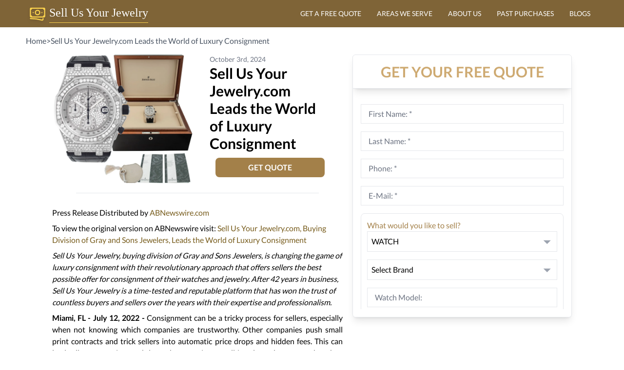

--- FILE ---
content_type: text/html; charset=utf-8
request_url: https://sellusyourjewelry.com/leads-the-world-of-luxury-consignment/
body_size: 90539
content:
<!DOCTYPE html><html lang="en"><head><meta charSet="utf-8" /><meta httpEquiv="x-ua-compatible" content="ie=edge" /><meta name="viewport" content="width=device-width, initial-scale=1, shrink-to-fit=no" /><meta name="generator" content="Gatsby 4.25.9" /><meta data-react-helmet name="description" content="Gray and Sons Jewelers is changing the game of luxury consignment by offering sellers the best possible offer for consignment of their watches and jewelry. " /><meta data-react-helmet property="og:site_name" content="SellUsYourJewelry.com" /><meta data-react-helmet property="og:locale" content="en" /><meta data-react-helmet property="og:url" content="https://sellusyourjewelry.com/leads-the-world-of-luxury-consignment/" /><meta data-react-helmet property="og:title" content="Gray and Sons Leads the World of Luxury Consignment" /><meta data-react-helmet property="og:type" content="article" /><meta data-react-helmet property="og:description" content="Gray and Sons Jewelers is changing the game of luxury consignment by offering sellers the best possible offer for consignment of their watches and jewelry. " /><meta data-react-helmet property="og:image" content="https://cdn.sellusyourjewelry.com/o/W526274_p_d06dd49c6e.jpg" /><meta data-react-helmet property="og:image:alt" content="Gray and Sons Leads the World of Luxury Consignment" /><meta data-react-helmet name="twitter:card" content="summary" /><meta data-react-helmet name="twitter:creator" content="@grayandsons" /><meta data-react-helmet name="twitter:title" content="Gray and Sons Leads the World of Luxury Consignment" /><meta data-react-helmet name="twitter:description" content="Gray and Sons Jewelers is changing the game of luxury consignment by offering sellers the best possible offer for consignment of their watches and jewelry. " /><meta data-react-helmet name="twitter:image" content="https://cdn.sellusyourjewelry.com/o/W526274_p_d06dd49c6e.jpg" /><meta data-react-helmet name="twitter:image:alt" content="Gray and Sons Leads the World of Luxury Consignment" /><meta name="theme-color" content="#ceaa72" /><style data-href="/styles.a93175f4aa35d25cde3b.css" data-identity="gatsby-global-css">@font-face{font-display:swap;font-family:Lato;font-style:normal;font-weight:400;src:url([data-uri]) format("woff2");unicode-range:u+00??,u+0131,u+0152-0153,u+02bb-02bc,u+02c6,u+02da,u+02dc,u+2000-206f,u+2074,u+20ac,u+2122,u+2191,u+2193,u+2212,u+2215,u+feff,u+fffd}@font-face{font-display:swap;font-family:Lato;font-style:normal;font-weight:700;src:url([data-uri]) format("woff2");unicode-range:u+00??,u+0131,u+0152-0153,u+02bb-02bc,u+02c6,u+02da,u+02dc,u+2000-206f,u+2074,u+20ac,u+2122,u+2191,u+2193,u+2212,u+2215,u+feff,u+fffd}.bg{animation:slide 3s ease-in-out infinite alternate;background-image:linear-gradient(-60deg,#f8edd2 50%,#c7b793 0);height:100%;left:-50%;opacity:.5;width:200%;z-index:-1}.bg2{animation-direction:alternate-reverse;animation-duration:8s}.bg3{animation-duration:10s}.content{color:#fff;font-weight:900;text-align:center}@keyframes slide{0%{transform:translateX(-25%)}to{transform:translateX(25%)}}.form-checkbox input[type=checkbox]{-webkit-appearance:none;appearance:none;background-color:#fff;border:.05em solid;border-radius:.15em;color:currentColor;display:grid;font:inherit;height:1.15em;margin:0;place-content:center;transform:translateY(-.075em);width:1.15em}.form-checkbox input[type=checkbox]+label{--tw-text-opacity:1;color:rgb(107 114 128/var(--tw-text-opacity));font-size:.875rem;line-height:1.25rem}.form-checkbox input[type=checkbox]:before{box-shadow:inset 1em 1em #967864;content:"";height:.75em;transform:scale(0);transition:transform .12s ease-in-out;width:.75em}.form-checkbox input[type=checkbox]:checked:before{transform:scale(1)}.carousel{-ms-overflow-style:none;display:flex;scrollbar-width:none;transition:all .5s ease-out}.carousel.no-transition{transition:none}.carousel.show-1-gap-4>*{margin-right:1rem;width:100%}.carousel.show-1-gap-4.item-1{transform:translateX(calc(-100% - 1rem))}.carousel.show-1-gap-4.item-2{transform:translateX(calc(-200% - 2rem))}.carousel.show-1-gap-4.item-3{transform:translateX(calc(-300% - 3rem))}.carousel.show-1-gap-4.item-4{transform:translateX(calc(-400% - 4rem))}.carousel.show-1-gap-4.item-5{transform:translateX(calc(-500% - 5rem))}.carousel.show-1-gap-4.item-6{transform:translateX(calc(-600% - 6rem))}.carousel.show-1-gap-4.item-7{transform:translateX(calc(-700% - 7rem))}.carousel.show-1-gap-4.item-8{transform:translateX(calc(-800% - 8rem))}.carousel.show-1-gap-4.item-9{transform:translateX(calc(-900% - 9rem))}.carousel.show-1-gap-4.item-10{transform:translateX(calc(-1000% - 10rem))}.carousel.show-1-gap-4.item-11{transform:translateX(calc(-1100% - 11rem))}.carousel.show-1-gap-4.item-12{transform:translateX(calc(-1200% - 12rem))}.carousel.show-1-gap-4.item-13{transform:translateX(calc(-1300% - 13rem))}.carousel.show-1-gap-4.item-14{transform:translateX(calc(-1400% - 14rem))}.carousel.show-1-gap-4.item-15{transform:translateX(calc(-1500% - 15rem))}.carousel.show-1-gap-4.item-16{transform:translateX(calc(-1600% - 16rem))}.carousel.show-1-gap-4.item-17{transform:translateX(calc(-1700% - 17rem))}.carousel.show-1-gap-4.item-18{transform:translateX(calc(-1800% - 18rem))}.carousel.show-1-gap-4.item-19{transform:translateX(calc(-1900% - 19rem))}.carousel.show-1-gap-4.item-20{transform:translateX(calc(-2000% - 20rem))}.carousel.show-2-gap-4>*{margin-right:1rem;width:calc(50% - .5rem)}.carousel.show-2-gap-4.item-1{transform:translateX(calc(-50% - .5rem))}.carousel.show-2-gap-4.item-2{transform:translateX(calc(-100% - 1rem))}.carousel.show-2-gap-4.item-3{transform:translateX(calc(-150% - 1.5rem))}.carousel.show-2-gap-4.item-4{transform:translateX(calc(-200% - 2rem))}.carousel.show-2-gap-4.item-5{transform:translateX(calc(-250% - 2.5rem))}.carousel.show-2-gap-4.item-6{transform:translateX(calc(-300% - 3rem))}.carousel.show-2-gap-4.item-7{transform:translateX(calc(-350% - 3.5rem))}.carousel.show-2-gap-4.item-8{transform:translateX(calc(-400% - 4rem))}.carousel.show-2-gap-4.item-9{transform:translateX(calc(-450% - 4.5rem))}.carousel.show-2-gap-4.item-10{transform:translateX(calc(-500% - 5rem))}.carousel.show-2-gap-4.item-11{transform:translateX(calc(-550% - 5.5rem))}.carousel.show-2-gap-4.item-12{transform:translateX(calc(-600% - 6rem))}.carousel.show-2-gap-4.item-13{transform:translateX(calc(-650% - 6.5rem))}.carousel.show-2-gap-4.item-14{transform:translateX(calc(-700% - 7rem))}.carousel.show-2-gap-4.item-15{transform:translateX(calc(-750% - 7.5rem))}.carousel.show-2-gap-4.item-16{transform:translateX(calc(-800% - 8rem))}.carousel.show-2-gap-4.item-17{transform:translateX(calc(-850% - 8.5rem))}.carousel.show-2-gap-4.item-18{transform:translateX(calc(-900% - 9rem))}.carousel.show-2-gap-4.item-19{transform:translateX(calc(-950% - 9.5rem))}.carousel.show-2-gap-4.item-20{transform:translateX(calc(-1000% - 10rem))}.carousel.show-3-gap-4>*{margin-right:1rem;width:calc(33.33333% - .66667rem)}.carousel.show-3-gap-4.item-1{transform:translateX(calc(-33.33333% - .33333rem))}.carousel.show-3-gap-4.item-2{transform:translateX(calc(-66.66667% - .66667rem))}.carousel.show-3-gap-4.item-3{transform:translateX(calc(-100% - 1rem))}.carousel.show-3-gap-4.item-4{transform:translateX(calc(-133.33333% - 1.33333rem))}.carousel.show-3-gap-4.item-5{transform:translateX(calc(-166.66667% - 1.66667rem))}.carousel.show-3-gap-4.item-6{transform:translateX(calc(-200% - 2rem))}.carousel.show-3-gap-4.item-7{transform:translateX(calc(-233.33333% - 2.33333rem))}.carousel.show-3-gap-4.item-8{transform:translateX(calc(-266.66667% - 2.66667rem))}.carousel.show-3-gap-4.item-9{transform:translateX(calc(-300% - 3rem))}.carousel.show-3-gap-4.item-10{transform:translateX(calc(-333.33333% - 3.33333rem))}.carousel.show-3-gap-4.item-11{transform:translateX(calc(-366.66667% - 3.66667rem))}.carousel.show-3-gap-4.item-12{transform:translateX(calc(-400% - 4rem))}.carousel.show-3-gap-4.item-13{transform:translateX(calc(-433.33333% - 4.33333rem))}.carousel.show-3-gap-4.item-14{transform:translateX(calc(-466.66667% - 4.66667rem))}.carousel.show-3-gap-4.item-15{transform:translateX(calc(-500% - 5rem))}.carousel.show-3-gap-4.item-16{transform:translateX(calc(-533.33333% - 5.33333rem))}.carousel.show-3-gap-4.item-17{transform:translateX(calc(-566.66667% - 5.66667rem))}.carousel.show-3-gap-4.item-18{transform:translateX(calc(-600% - 6rem))}.carousel.show-3-gap-4.item-19{transform:translateX(calc(-633.33333% - 6.33333rem))}.carousel.show-3-gap-4.item-20{transform:translateX(calc(-666.66667% - 6.66667rem))}.carousel.show-4-gap-4>*{margin-right:1rem;width:calc(25% - .75rem)}.carousel.show-4-gap-4.item-1{transform:translateX(calc(-25% - .25rem))}.carousel.show-4-gap-4.item-2{transform:translateX(calc(-50% - .5rem))}.carousel.show-4-gap-4.item-3{transform:translateX(calc(-75% - .75rem))}.carousel.show-4-gap-4.item-4{transform:translateX(calc(-100% - 1rem))}.carousel.show-4-gap-4.item-5{transform:translateX(calc(-125% - 1.25rem))}.carousel.show-4-gap-4.item-6{transform:translateX(calc(-150% - 1.5rem))}.carousel.show-4-gap-4.item-7{transform:translateX(calc(-175% - 1.75rem))}.carousel.show-4-gap-4.item-8{transform:translateX(calc(-200% - 2rem))}.carousel.show-4-gap-4.item-9{transform:translateX(calc(-225% - 2.25rem))}.carousel.show-4-gap-4.item-10{transform:translateX(calc(-250% - 2.5rem))}.carousel.show-4-gap-4.item-11{transform:translateX(calc(-275% - 2.75rem))}.carousel.show-4-gap-4.item-12{transform:translateX(calc(-300% - 3rem))}.carousel.show-4-gap-4.item-13{transform:translateX(calc(-325% - 3.25rem))}.carousel.show-4-gap-4.item-14{transform:translateX(calc(-350% - 3.5rem))}.carousel.show-4-gap-4.item-15{transform:translateX(calc(-375% - 3.75rem))}.carousel.show-4-gap-4.item-16{transform:translateX(calc(-400% - 4rem))}.carousel.show-4-gap-4.item-17{transform:translateX(calc(-425% - 4.25rem))}.carousel.show-4-gap-4.item-18{transform:translateX(calc(-450% - 4.5rem))}.carousel.show-4-gap-4.item-19{transform:translateX(calc(-475% - 4.75rem))}.carousel.show-4-gap-4.item-20{transform:translateX(calc(-500% - 5rem))}.carousel.show-1-gap-8>*{margin-right:2rem;width:100%}.carousel.show-1-gap-8.item-1{transform:translateX(calc(-100% - 2rem))}.carousel.show-1-gap-8.item-2{transform:translateX(calc(-200% - 4rem))}.carousel.show-1-gap-8.item-3{transform:translateX(calc(-300% - 6rem))}.carousel.show-1-gap-8.item-4{transform:translateX(calc(-400% - 8rem))}.carousel.show-1-gap-8.item-5{transform:translateX(calc(-500% - 10rem))}.carousel.show-1-gap-8.item-6{transform:translateX(calc(-600% - 12rem))}.carousel.show-1-gap-8.item-7{transform:translateX(calc(-700% - 14rem))}.carousel.show-1-gap-8.item-8{transform:translateX(calc(-800% - 16rem))}.carousel.show-1-gap-8.item-9{transform:translateX(calc(-900% - 18rem))}.carousel.show-1-gap-8.item-10{transform:translateX(calc(-1000% - 20rem))}.carousel.show-1-gap-8.item-11{transform:translateX(calc(-1100% - 22rem))}.carousel.show-1-gap-8.item-12{transform:translateX(calc(-1200% - 24rem))}.carousel.show-1-gap-8.item-13{transform:translateX(calc(-1300% - 26rem))}.carousel.show-1-gap-8.item-14{transform:translateX(calc(-1400% - 28rem))}.carousel.show-1-gap-8.item-15{transform:translateX(calc(-1500% - 30rem))}.carousel.show-1-gap-8.item-16{transform:translateX(calc(-1600% - 32rem))}.carousel.show-1-gap-8.item-17{transform:translateX(calc(-1700% - 34rem))}.carousel.show-1-gap-8.item-18{transform:translateX(calc(-1800% - 36rem))}.carousel.show-1-gap-8.item-19{transform:translateX(calc(-1900% - 38rem))}.carousel.show-1-gap-8.item-20{transform:translateX(calc(-2000% - 40rem))}.carousel.show-2-gap-8>*{margin-right:2rem;width:calc(50% - 1rem)}.carousel.show-2-gap-8.item-1{transform:translateX(calc(-50% - 1rem))}.carousel.show-2-gap-8.item-2{transform:translateX(calc(-100% - 2rem))}.carousel.show-2-gap-8.item-3{transform:translateX(calc(-150% - 3rem))}.carousel.show-2-gap-8.item-4{transform:translateX(calc(-200% - 4rem))}.carousel.show-2-gap-8.item-5{transform:translateX(calc(-250% - 5rem))}.carousel.show-2-gap-8.item-6{transform:translateX(calc(-300% - 6rem))}.carousel.show-2-gap-8.item-7{transform:translateX(calc(-350% - 7rem))}.carousel.show-2-gap-8.item-8{transform:translateX(calc(-400% - 8rem))}.carousel.show-2-gap-8.item-9{transform:translateX(calc(-450% - 9rem))}.carousel.show-2-gap-8.item-10{transform:translateX(calc(-500% - 10rem))}.carousel.show-2-gap-8.item-11{transform:translateX(calc(-550% - 11rem))}.carousel.show-2-gap-8.item-12{transform:translateX(calc(-600% - 12rem))}.carousel.show-2-gap-8.item-13{transform:translateX(calc(-650% - 13rem))}.carousel.show-2-gap-8.item-14{transform:translateX(calc(-700% - 14rem))}.carousel.show-2-gap-8.item-15{transform:translateX(calc(-750% - 15rem))}.carousel.show-2-gap-8.item-16{transform:translateX(calc(-800% - 16rem))}.carousel.show-2-gap-8.item-17{transform:translateX(calc(-850% - 17rem))}.carousel.show-2-gap-8.item-18{transform:translateX(calc(-900% - 18rem))}.carousel.show-2-gap-8.item-19{transform:translateX(calc(-950% - 19rem))}.carousel.show-2-gap-8.item-20{transform:translateX(calc(-1000% - 20rem))}.carousel.show-3-gap-8>*{margin-right:2rem;width:calc(33.33333% - 1.33333rem)}.carousel.show-3-gap-8.item-1{transform:translateX(calc(-33.33333% - .66667rem))}.carousel.show-3-gap-8.item-2{transform:translateX(calc(-66.66667% - 1.33333rem))}.carousel.show-3-gap-8.item-3{transform:translateX(calc(-100% - 2rem))}.carousel.show-3-gap-8.item-4{transform:translateX(calc(-133.33333% - 2.66667rem))}.carousel.show-3-gap-8.item-5{transform:translateX(calc(-166.66667% - 3.33333rem))}.carousel.show-3-gap-8.item-6{transform:translateX(calc(-200% - 4rem))}.carousel.show-3-gap-8.item-7{transform:translateX(calc(-233.33333% - 4.66667rem))}.carousel.show-3-gap-8.item-8{transform:translateX(calc(-266.66667% - 5.33333rem))}.carousel.show-3-gap-8.item-9{transform:translateX(calc(-300% - 6rem))}.carousel.show-3-gap-8.item-10{transform:translateX(calc(-333.33333% - 6.66667rem))}.carousel.show-3-gap-8.item-11{transform:translateX(calc(-366.66667% - 7.33333rem))}.carousel.show-3-gap-8.item-12{transform:translateX(calc(-400% - 8rem))}.carousel.show-3-gap-8.item-13{transform:translateX(calc(-433.33333% - 8.66667rem))}.carousel.show-3-gap-8.item-14{transform:translateX(calc(-466.66667% - 9.33333rem))}.carousel.show-3-gap-8.item-15{transform:translateX(calc(-500% - 10rem))}.carousel.show-3-gap-8.item-16{transform:translateX(calc(-533.33333% - 10.66667rem))}.carousel.show-3-gap-8.item-17{transform:translateX(calc(-566.66667% - 11.33333rem))}.carousel.show-3-gap-8.item-18{transform:translateX(calc(-600% - 12rem))}.carousel.show-3-gap-8.item-19{transform:translateX(calc(-633.33333% - 12.66667rem))}.carousel.show-3-gap-8.item-20{transform:translateX(calc(-666.66667% - 13.33333rem))}.carousel.show-4-gap-8>*{margin-right:2rem;width:calc(25% - 1.5rem)}.carousel.show-4-gap-8.item-1{transform:translateX(calc(-25% - .5rem))}.carousel.show-4-gap-8.item-2{transform:translateX(calc(-50% - 1rem))}.carousel.show-4-gap-8.item-3{transform:translateX(calc(-75% - 1.5rem))}.carousel.show-4-gap-8.item-4{transform:translateX(calc(-100% - 2rem))}.carousel.show-4-gap-8.item-5{transform:translateX(calc(-125% - 2.5rem))}.carousel.show-4-gap-8.item-6{transform:translateX(calc(-150% - 3rem))}.carousel.show-4-gap-8.item-7{transform:translateX(calc(-175% - 3.5rem))}.carousel.show-4-gap-8.item-8{transform:translateX(calc(-200% - 4rem))}.carousel.show-4-gap-8.item-9{transform:translateX(calc(-225% - 4.5rem))}.carousel.show-4-gap-8.item-10{transform:translateX(calc(-250% - 5rem))}.carousel.show-4-gap-8.item-11{transform:translateX(calc(-275% - 5.5rem))}.carousel.show-4-gap-8.item-12{transform:translateX(calc(-300% - 6rem))}.carousel.show-4-gap-8.item-13{transform:translateX(calc(-325% - 6.5rem))}.carousel.show-4-gap-8.item-14{transform:translateX(calc(-350% - 7rem))}.carousel.show-4-gap-8.item-15{transform:translateX(calc(-375% - 7.5rem))}.carousel.show-4-gap-8.item-16{transform:translateX(calc(-400% - 8rem))}.carousel.show-4-gap-8.item-17{transform:translateX(calc(-425% - 8.5rem))}.carousel.show-4-gap-8.item-18{transform:translateX(calc(-450% - 9rem))}.carousel.show-4-gap-8.item-19{transform:translateX(calc(-475% - 9.5rem))}.carousel.show-4-gap-8.item-20{transform:translateX(calc(-500% - 10rem))}.carousel.show-1-gap-16>*{margin-right:4rem;width:100%}.carousel.show-1-gap-16.item-1{transform:translateX(calc(-100% - 4rem))}.carousel.show-1-gap-16.item-2{transform:translateX(calc(-200% - 8rem))}.carousel.show-1-gap-16.item-3{transform:translateX(calc(-300% - 12rem))}.carousel.show-1-gap-16.item-4{transform:translateX(calc(-400% - 16rem))}.carousel.show-1-gap-16.item-5{transform:translateX(calc(-500% - 20rem))}.carousel.show-1-gap-16.item-6{transform:translateX(calc(-600% - 24rem))}.carousel.show-1-gap-16.item-7{transform:translateX(calc(-700% - 28rem))}.carousel.show-1-gap-16.item-8{transform:translateX(calc(-800% - 32rem))}.carousel.show-1-gap-16.item-9{transform:translateX(calc(-900% - 36rem))}.carousel.show-1-gap-16.item-10{transform:translateX(calc(-1000% - 40rem))}.carousel.show-1-gap-16.item-11{transform:translateX(calc(-1100% - 44rem))}.carousel.show-1-gap-16.item-12{transform:translateX(calc(-1200% - 48rem))}.carousel.show-1-gap-16.item-13{transform:translateX(calc(-1300% - 52rem))}.carousel.show-1-gap-16.item-14{transform:translateX(calc(-1400% - 56rem))}.carousel.show-1-gap-16.item-15{transform:translateX(calc(-1500% - 60rem))}.carousel.show-1-gap-16.item-16{transform:translateX(calc(-1600% - 64rem))}.carousel.show-1-gap-16.item-17{transform:translateX(calc(-1700% - 68rem))}.carousel.show-1-gap-16.item-18{transform:translateX(calc(-1800% - 72rem))}.carousel.show-1-gap-16.item-19{transform:translateX(calc(-1900% - 76rem))}.carousel.show-1-gap-16.item-20{transform:translateX(calc(-2000% - 80rem))}.carousel.show-2-gap-16>*{margin-right:4rem;width:calc(50% - 2rem)}.carousel.show-2-gap-16.item-1{transform:translateX(calc(-50% - 2rem))}.carousel.show-2-gap-16.item-2{transform:translateX(calc(-100% - 4rem))}.carousel.show-2-gap-16.item-3{transform:translateX(calc(-150% - 6rem))}.carousel.show-2-gap-16.item-4{transform:translateX(calc(-200% - 8rem))}.carousel.show-2-gap-16.item-5{transform:translateX(calc(-250% - 10rem))}.carousel.show-2-gap-16.item-6{transform:translateX(calc(-300% - 12rem))}.carousel.show-2-gap-16.item-7{transform:translateX(calc(-350% - 14rem))}.carousel.show-2-gap-16.item-8{transform:translateX(calc(-400% - 16rem))}.carousel.show-2-gap-16.item-9{transform:translateX(calc(-450% - 18rem))}.carousel.show-2-gap-16.item-10{transform:translateX(calc(-500% - 20rem))}.carousel.show-2-gap-16.item-11{transform:translateX(calc(-550% - 22rem))}.carousel.show-2-gap-16.item-12{transform:translateX(calc(-600% - 24rem))}.carousel.show-2-gap-16.item-13{transform:translateX(calc(-650% - 26rem))}.carousel.show-2-gap-16.item-14{transform:translateX(calc(-700% - 28rem))}.carousel.show-2-gap-16.item-15{transform:translateX(calc(-750% - 30rem))}.carousel.show-2-gap-16.item-16{transform:translateX(calc(-800% - 32rem))}.carousel.show-2-gap-16.item-17{transform:translateX(calc(-850% - 34rem))}.carousel.show-2-gap-16.item-18{transform:translateX(calc(-900% - 36rem))}.carousel.show-2-gap-16.item-19{transform:translateX(calc(-950% - 38rem))}.carousel.show-2-gap-16.item-20{transform:translateX(calc(-1000% - 40rem))}.carousel.show-3-gap-16>*{margin-right:4rem;width:calc(33.33333% - 2.66667rem)}.carousel.show-3-gap-16.item-1{transform:translateX(calc(-33.33333% - 1.33333rem))}.carousel.show-3-gap-16.item-2{transform:translateX(calc(-66.66667% - 2.66667rem))}.carousel.show-3-gap-16.item-3{transform:translateX(calc(-100% - 4rem))}.carousel.show-3-gap-16.item-4{transform:translateX(calc(-133.33333% - 5.33333rem))}.carousel.show-3-gap-16.item-5{transform:translateX(calc(-166.66667% - 6.66667rem))}.carousel.show-3-gap-16.item-6{transform:translateX(calc(-200% - 8rem))}.carousel.show-3-gap-16.item-7{transform:translateX(calc(-233.33333% - 9.33333rem))}.carousel.show-3-gap-16.item-8{transform:translateX(calc(-266.66667% - 10.66667rem))}.carousel.show-3-gap-16.item-9{transform:translateX(calc(-300% - 12rem))}.carousel.show-3-gap-16.item-10{transform:translateX(calc(-333.33333% - 13.33333rem))}.carousel.show-3-gap-16.item-11{transform:translateX(calc(-366.66667% - 14.66667rem))}.carousel.show-3-gap-16.item-12{transform:translateX(calc(-400% - 16rem))}.carousel.show-3-gap-16.item-13{transform:translateX(calc(-433.33333% - 17.33333rem))}.carousel.show-3-gap-16.item-14{transform:translateX(calc(-466.66667% - 18.66667rem))}.carousel.show-3-gap-16.item-15{transform:translateX(calc(-500% - 20rem))}.carousel.show-3-gap-16.item-16{transform:translateX(calc(-533.33333% - 21.33333rem))}.carousel.show-3-gap-16.item-17{transform:translateX(calc(-566.66667% - 22.66667rem))}.carousel.show-3-gap-16.item-18{transform:translateX(calc(-600% - 24rem))}.carousel.show-3-gap-16.item-19{transform:translateX(calc(-633.33333% - 25.33333rem))}.carousel.show-3-gap-16.item-20{transform:translateX(calc(-666.66667% - 26.66667rem))}.carousel.show-4-gap-16>*{margin-right:4rem;width:calc(25% - 3rem)}.carousel.show-4-gap-16.item-1{transform:translateX(calc(-25% - 1rem))}.carousel.show-4-gap-16.item-2{transform:translateX(calc(-50% - 2rem))}.carousel.show-4-gap-16.item-3{transform:translateX(calc(-75% - 3rem))}.carousel.show-4-gap-16.item-4{transform:translateX(calc(-100% - 4rem))}.carousel.show-4-gap-16.item-5{transform:translateX(calc(-125% - 5rem))}.carousel.show-4-gap-16.item-6{transform:translateX(calc(-150% - 6rem))}.carousel.show-4-gap-16.item-7{transform:translateX(calc(-175% - 7rem))}.carousel.show-4-gap-16.item-8{transform:translateX(calc(-200% - 8rem))}.carousel.show-4-gap-16.item-9{transform:translateX(calc(-225% - 9rem))}.carousel.show-4-gap-16.item-10{transform:translateX(calc(-250% - 10rem))}.carousel.show-4-gap-16.item-11{transform:translateX(calc(-275% - 11rem))}.carousel.show-4-gap-16.item-12{transform:translateX(calc(-300% - 12rem))}.carousel.show-4-gap-16.item-13{transform:translateX(calc(-325% - 13rem))}.carousel.show-4-gap-16.item-14{transform:translateX(calc(-350% - 14rem))}.carousel.show-4-gap-16.item-15{transform:translateX(calc(-375% - 15rem))}.carousel.show-4-gap-16.item-16{transform:translateX(calc(-400% - 16rem))}.carousel.show-4-gap-16.item-17{transform:translateX(calc(-425% - 17rem))}.carousel.show-4-gap-16.item-18{transform:translateX(calc(-450% - 18rem))}.carousel.show-4-gap-16.item-19{transform:translateX(calc(-475% - 19rem))}.carousel.show-4-gap-16.item-20{transform:translateX(calc(-500% - 20rem))}.carousel::-webkit-scrollbar{display:none}.carousel>*{flex-grow:0;flex-shrink:0;width:100%}*,:after,:before{--tw-border-spacing-x:0;--tw-border-spacing-y:0;--tw-translate-x:0;--tw-translate-y:0;--tw-rotate:0;--tw-skew-x:0;--tw-skew-y:0;--tw-scale-x:1;--tw-scale-y:1;--tw-pan-x: ;--tw-pan-y: ;--tw-pinch-zoom: ;--tw-scroll-snap-strictness:proximity;--tw-gradient-from-position: ;--tw-gradient-via-position: ;--tw-gradient-to-position: ;--tw-ordinal: ;--tw-slashed-zero: ;--tw-numeric-figure: ;--tw-numeric-spacing: ;--tw-numeric-fraction: ;--tw-ring-inset: ;--tw-ring-offset-width:0px;--tw-ring-offset-color:#fff;--tw-ring-color:rgba(59,130,246,.5);--tw-ring-offset-shadow:0 0 #0000;--tw-ring-shadow:0 0 #0000;--tw-shadow:0 0 #0000;--tw-shadow-colored:0 0 #0000;--tw-blur: ;--tw-brightness: ;--tw-contrast: ;--tw-grayscale: ;--tw-hue-rotate: ;--tw-invert: ;--tw-saturate: ;--tw-sepia: ;--tw-drop-shadow: ;--tw-backdrop-blur: ;--tw-backdrop-brightness: ;--tw-backdrop-contrast: ;--tw-backdrop-grayscale: ;--tw-backdrop-hue-rotate: ;--tw-backdrop-invert: ;--tw-backdrop-opacity: ;--tw-backdrop-saturate: ;--tw-backdrop-sepia: ;--tw-contain-size: ;--tw-contain-layout: ;--tw-contain-paint: ;--tw-contain-style: }::backdrop{--tw-border-spacing-x:0;--tw-border-spacing-y:0;--tw-translate-x:0;--tw-translate-y:0;--tw-rotate:0;--tw-skew-x:0;--tw-skew-y:0;--tw-scale-x:1;--tw-scale-y:1;--tw-pan-x: ;--tw-pan-y: ;--tw-pinch-zoom: ;--tw-scroll-snap-strictness:proximity;--tw-gradient-from-position: ;--tw-gradient-via-position: ;--tw-gradient-to-position: ;--tw-ordinal: ;--tw-slashed-zero: ;--tw-numeric-figure: ;--tw-numeric-spacing: ;--tw-numeric-fraction: ;--tw-ring-inset: ;--tw-ring-offset-width:0px;--tw-ring-offset-color:#fff;--tw-ring-color:rgba(59,130,246,.5);--tw-ring-offset-shadow:0 0 #0000;--tw-ring-shadow:0 0 #0000;--tw-shadow:0 0 #0000;--tw-shadow-colored:0 0 #0000;--tw-blur: ;--tw-brightness: ;--tw-contrast: ;--tw-grayscale: ;--tw-hue-rotate: ;--tw-invert: ;--tw-saturate: ;--tw-sepia: ;--tw-drop-shadow: ;--tw-backdrop-blur: ;--tw-backdrop-brightness: ;--tw-backdrop-contrast: ;--tw-backdrop-grayscale: ;--tw-backdrop-hue-rotate: ;--tw-backdrop-invert: ;--tw-backdrop-opacity: ;--tw-backdrop-saturate: ;--tw-backdrop-sepia: ;--tw-contain-size: ;--tw-contain-layout: ;--tw-contain-paint: ;--tw-contain-style: }/*
! tailwindcss v3.4.13 | MIT License | https://tailwindcss.com
*/*,:after,:before{border:0 solid #e5e7eb;box-sizing:border-box}:after,:before{--tw-content:""}:host,html{-webkit-text-size-adjust:100%;font-feature-settings:normal;-webkit-tap-highlight-color:transparent;font-family:Lato,ui-sans-serif,system-ui,sans-serif,Apple Color Emoji,Segoe UI Emoji,Segoe UI Symbol,Noto Color Emoji;font-variation-settings:normal;line-height:1.5;tab-size:4}body{line-height:inherit;margin:0}hr{border-top-width:1px;color:inherit;height:0}abbr:where([title]){-webkit-text-decoration:underline dotted;text-decoration:underline dotted}h1,h2,h3,h4,h5,h6{font-size:inherit;font-weight:inherit}a{color:inherit;text-decoration:inherit}b,strong{font-weight:bolder}code,kbd,pre,samp{font-feature-settings:normal;font-family:ui-monospace,SFMono-Regular,Menlo,Monaco,Consolas,Liberation Mono,Courier New,monospace;font-size:1em;font-variation-settings:normal}small{font-size:80%}sub,sup{font-size:75%;line-height:0;position:relative;vertical-align:baseline}sub{bottom:-.25em}sup{top:-.5em}table{border-collapse:collapse;border-color:inherit;text-indent:0}button,input,optgroup,select,textarea{font-feature-settings:inherit;color:inherit;font-family:inherit;font-size:100%;font-variation-settings:inherit;font-weight:inherit;letter-spacing:inherit;line-height:inherit;margin:0;padding:0}button,select{text-transform:none}button,input:where([type=button]),input:where([type=reset]),input:where([type=submit]){-webkit-appearance:button;background-color:transparent;background-image:none}:-moz-focusring{outline:auto}:-moz-ui-invalid{box-shadow:none}progress{vertical-align:baseline}::-webkit-inner-spin-button,::-webkit-outer-spin-button{height:auto}[type=search]{-webkit-appearance:textfield;outline-offset:-2px}::-webkit-search-decoration{-webkit-appearance:none}::-webkit-file-upload-button{-webkit-appearance:button;font:inherit}summary{display:list-item}blockquote,dd,dl,figure,h1,h2,h3,h4,h5,h6,hr,p,pre{margin:0}fieldset{margin:0}fieldset,legend{padding:0}menu,ol,ul{list-style:none;margin:0;padding:0}dialog{padding:0}textarea{resize:vertical}input::placeholder,textarea::placeholder{color:#9ca3af;opacity:1}[role=button],button{cursor:pointer}:disabled{cursor:default}audio,canvas,embed,iframe,img,object,svg,video{display:block;vertical-align:middle}img,video{height:auto;max-width:100%}[hidden]{display:none}html{scroll-behavior:smooth}.btn-cta{--tw-bg-opacity:1;--tw-text-opacity:1;background-color:rgb(107 114 128/var(--tw-bg-opacity));border-radius:.375rem;color:rgb(255 255 255/var(--tw-text-opacity));font-size:1rem;font-weight:600;line-height:1.5rem;text-align:center;transform:translate(var(--tw-translate-x),var(--tw-translate-y)) rotate(var(--tw-rotate)) skewX(var(--tw-skew-x)) skewY(var(--tw-skew-y)) scaleX(var(--tw-scale-x)) scaleY(var(--tw-scale-y));transition-duration:.3s}.btn-cta:hover{--tw-bg-opacity:1;background-color:rgb(75 85 99/var(--tw-bg-opacity));letter-spacing:.05em}.how-it-works h3{height:4rem;text-align:center;text-transform:uppercase}.how-it-works p{font-size:.875rem;line-height:1.25rem;text-align:center}.testimonial-shadow{box-shadow:0 6px 12px rgba(0,0,0,.161)}.hoverScale{transition-duration:.15s}.hoverScale,.hoverScale:hover{transform:translate(var(--tw-translate-x),var(--tw-translate-y)) rotate(var(--tw-rotate)) skewX(var(--tw-skew-x)) skewY(var(--tw-skew-y)) scaleX(var(--tw-scale-x)) scaleY(var(--tw-scale-y))}.hoverScale:hover{--tw-scale-x:1.1;--tw-scale-y:1.1}h1{font-size:1.5rem;font-weight:900;line-height:2rem}h2{font-size:1.25rem}h2,h3{font-weight:900;line-height:1.75rem}h3{font-size:1.125rem}.container{width:100%}@media (min-width:640px){.container{max-width:640px}}@media (min-width:768px){.container{max-width:768px}}@media (min-width:1024px){.container{max-width:1024px}}@media (min-width:1280px){.container{max-width:1280px}}@media (min-width:1536px){.container{max-width:1536px}}.checked-item{text-indent:-1.3125em}.checked-item:before{color:#62a974;content:"✓ "}.visibility-auto{contain-intrinsic-size:initial 1000px;content-visibility:auto}a{--tw-text-opacity:1;color:rgb(119 92 28/var(--tw-text-opacity))}.formLgBtn{--tw-bg-opacity:1;background-color:rgb(209 213 219/var(--tw-bg-opacity));border-width:1px;display:flex;inset:1rem;justify-content:center;padding:10rem;transition-duration:.5s;width:100%}.formLgBtn,.formLgBtn:hover{transform:translate(var(--tw-translate-x),var(--tw-translate-y)) rotate(var(--tw-rotate)) skewX(var(--tw-skew-x)) skewY(var(--tw-skew-y)) scaleX(var(--tw-scale-x)) scaleY(var(--tw-scale-y))}.formLgBtn:hover{--tw-translate-y:-1.25rem;--tw-bg-opacity:1;--tw-text-opacity:1;background-color:rgb(163 128 73/var(--tw-bg-opacity));color:rgb(255 255 255/var(--tw-text-opacity))}.icon{stroke-width:0;stroke:currentColor;fill:currentColor;display:inline-block;height:1em;vertical-align:baseline;width:1em}.icon-star{width:5em}.icon-affirm_logo{height:1.52em;width:3.8em}.icon.w-12{height:3em;width:3em}.radio-label{align-items:center;border-radius:100px;cursor:pointer;display:flex;margin:5px 0;padding:14px 16px;transition:.3s}.radio-label:focus-within,.radio-label:hover{background:linear-gradient(180deg,#fff,#fafafa);box-shadow:0 0 2px #888}.radio-input{height:1px;left:0;opacity:0;position:absolute;top:0;width:1px;z-index:-1}.radio-design{background:linear-gradient(to right bottom,#f3e6b4,#ceaa72);border-radius:100px;height:22px;position:relative;width:22px}.radio-design:before{background:linear-gradient(0deg,#f2f2f2,#d9d9d9);border-radius:inherit;content:"";display:inline-block;height:inherit;transform:scale(1);transition:.4s;width:inherit}.radio-input:checked+.radio-design:before{transform:scale(0)}.radio-text{color:#999;font-size:18px;font-weight:900;letter-spacing:1px;margin-left:14px;text-transform:uppercase;transition:.3s}.radio-input:checked~.radio-text{color:#ceaa72;letter-spacing:2px}.responsive-box:after{content:"";display:block;padding-bottom:100%;position:relative}.hero div.first-child{display:none!important}.thankyouHeader{animation:gradient 15s ease infinite;background:linear-gradient(-45deg,#ee7752,#e73c7e,#23a6d5,#23d5ab);background-size:400% 400%;height:10%}@keyframes gradient{0%{background-position:0 50%}50%{background-position:100% 50%}to{background-position:0 50%}}.loader-svg{aspect-ratio:1/1;height:100%;width:100%}@keyframes pulse{50%{opacity:.5}}.loader-svg{--tw-text-opacity:1;animation:pulse 2s cubic-bezier(.4,0,.6,1) infinite;color:rgb(156 163 175/var(--tw-text-opacity))}.line-border{--tw-bg-opacity:1;background-color:rgb(255 255 255/var(--tw-bg-opacity))}.line-border:before{--tw-bg-opacity:1;animation:border-clip 6s linear infinite;background-color:rgb(229 231 235/var(--tw-bg-opacity));bottom:0;content:"";left:0;margin:-10px;position:absolute;right:0;top:0;z-index:-10}@keyframes border-clip{0%,to{clip-path:inset(0 0 95% 0)}25%{clip-path:inset(0 0 0 95%)}50%{clip-path:inset(95% 0 0 0)}75%{clip-path:inset(0 95% 0 0)}}.advertised-logo{margin-left:auto;margin-right:auto;padding-bottom:.75rem;padding-top:.75rem;width:75%}select{--tw-text-opacity:1;-webkit-appearance:none;appearance:none;background-color:transparent;border-width:1px;color:rgb(0 0 0/var(--tw-text-opacity));padding:.5rem;position:relative;width:100%}select:hover{--tw-text-opacity:1;color:rgb(163 128 73/var(--tw-text-opacity));font-weight:700}select::listbox{--tw-bg-opacity:1;-webkit-appearance:none;appearance:none;background-color:rgb(252 165 165/var(--tw-bg-opacity))}.select:after{--tw-border-opacity:1;--tw-text-opacity:1;border-color:rgb(209 213 219/var(--tw-border-opacity));border-left-width:1px;color:rgb(163 128 73/var(--tw-text-opacity));content:"▿";font-size:1.875rem;line-height:2rem;padding-left:1.25rem;padding-right:1.25rem;pointer-events:none;position:absolute;right:0;top:.2rem;z-index:40}.select:after:hover{content:"▾"}.select:hover:after{--tw-border-opacity:1;--tw-text-opacity:1;border-color:rgb(209 213 219/var(--tw-border-opacity));border-left-width:1px;color:rgb(163 128 73/var(--tw-text-opacity));font-size:1.875rem;line-height:2rem;padding-left:1.25rem;padding-right:1.25rem;pointer-events:none;position:absolute;right:0;top:.2rem;z-index:40}.cms h1,.cms h2,.cms h3,.cms h4,.cms h5,.cms h6{margin-bottom:1rem;margin-top:1rem}.cms p{margin-bottom:.5rem;margin-top:.5rem}.cms figcaption{text-align:center}.cms .btn-cta{display:inline-block;margin-bottom:.5rem;margin-top:.5rem;padding:1rem}.cms ol,.cms ul{margin-left:1rem}.cms ul{list-style-type:disc}.cms ol{list-style-type:decimal}.cms li{margin-bottom:.5rem;margin-top:.5rem}.cms .text-6xl{max-width:100%;overflow-wrap:anywhere}.progress-bar-bg-completed{animation:progress-done 5s linear forwards;background-color:gray;border:1px solid #000;border-radius:.5rem;height:1em;overflow:hidden;position:absolute;width:20em}.progress-bar-load{background-color:#ceaa72;border-bottom:1px solid #775c1c;border-radius:.5rem;border-right:1px solid #fff;border-top:1px solid #fff;height:100%;position:absolute;transform:scaleX(100%);transform-origin:left center;width:100%}.container-dl{aspect-ratio:1/1;margin-left:auto;margin-right:auto;padding:1.25rem;position:relative}.dotted-circle{animation:fade-in-dl 1s linear forwards,spin 1s linear 1s infinite;background:transparent;border:5.2px dashed rgba(0,0,0,.3);border-radius:50%;height:80%;margin:10%;width:80%}.dotted-circle,.solid-circle{left:0;position:absolute;top:0}.solid-circle{animation:grow 1s cubic-bezier(.89,-.01,.5,1.39) forwards;background-color:#ceaa72;border-radius:50%;height:90%;margin:5%;width:90%}.circle-burst1{animation:ping 1s cubic-bezier(0,0,.2,1) both;left:0;top:0}.circle-burst1,.circle-burst2{background:transparent;border:4px dotted #ceaa72;border-radius:50%;height:10em;position:absolute;width:10em}.circle-burst2{animation:fade-in-dl .2s 1.5s both,ping 1s cubic-bezier(0,0,.2,1) 1.7s both;left:-5%;top:60%;z-index:4}.circle-burst3{animation:fade-in-dl .2s 2s both,ping 1s cubic-bezier(0,0,.2,1) 2.2s both;background:transparent;border:4px dotted #ceaa72;border-radius:50%;height:8em;left:80%;position:absolute;top:60%;transform:opacity(0);width:8em;z-index:4}.lg-image-block{animation:pop-in 2s forwards,bounce 4s 2s infinite;background-color:#fff;height:50%;left:5%;overflow:hidden;position:absolute;top:25%;width:90%}.top-movement{animation:wave-motion 4s ease-in-out infinite alternate;transform-origin:50% 30%}.loader-money-bag{animation:fall 1s ease-in-out 10s forwards;color:#ceaa72;left:0;position:absolute;top:-100%;transform-origin:bottom center;z-index:5}.loader-search-loop{animation:searching 10s ease-in-out forwards;left:0;position:absolute;top:10%;transform-origin:50% 50%}.fade-in-dl{animation:grow 1s 1.5s both}.white-box{animation:slide-in-dl 1s 9s forwards;background-color:#fff;height:100%;position:absolute;transform:translateY(-120%);width:100%;z-index:3}@keyframes slide-in-dl{0%{transform:translateY(-120%)}to{transform:translateY(0)}}@keyframes fade-in-dl{0%{opacity:0;transform:rotate(60deg)}to{opacity:100%;transform:rotate(78.9deg)}}@keyframes grow{0%,25%{transform:scale(0)}to{transform:scale(100%)}}@keyframes pop-in{0%{border-radius:50%;transform:scale(0)}50%{border-radius:50%;transform:scale(0)}75%{border-radius:0;transform:scale(70%,120%)}76%{border-radius:0;transform:scale(70%,120%)}85%{border-radius:0;transform:scale(105%)}91%{border-radius:0;transform:scale(95%)}to{border-radius:0;transform:scale(100%)}}@keyframes bounce{0%,to{animation-timing-function:ease-in-out;transform:translateY(0)}50%{animation-timing-function:ease-in-out;transform:translateY(-10%)}}@keyframes wave-motion{0%{transform:rotate(-10deg)}to{transform:rotate(10deg)}}@keyframes fall{40%{top:0;transform:scaleY(100%) translateY(-100%)}75%{top:0;transform:scaleY(80%) translateY(0)}90%{top:0;transform:scaleY(105%) translateY(0)}to{top:0;transform:scaleY(100%) translateY(0)}}@keyframes searching{0%{transform:translateY(-100%)}30%{transform:translateY(-100%)}45%{transform:translate(10%)}60%{transform:translate(20%,10%)}70%{transform:translate(0)}80%{transform:translate(-10%,-10%)}to{transform:translateY(100%)}}@keyframes progress-pop{0%{height:2em;transform:translateY(-10000%);width:1em}15%{height:.7em;transform:translateY(50%);width:1em}18%{height:1.4em;transform:translateY(-200%);width:1em}22%{height:1.6em;transform:translateY(-250%);width:1em}23%{height:1.2em;transform:translateY(-350%);width:1em}28%{height:1em;transform:translateY(-400%);width:1em}32%{height:1.2em;transform:translateY(10%);width:1em}35%{height:1em;transform:translateY(0);width:10em}37%{height:1em;transform:translateY(0);width:100%}45%{height:1em;transform:translateY(0);width:100%}to{width:100%}}@keyframes progress-done{0%{width:100%}10%{transform:scale(100%);width:1em}15%{transform:scale(700%);width:1em}16%{transform:scale(800%);width:1em}18%{transform:scale(700%);width:1em}to{transform:scale(700%);width:1em}}.news-ticker p{line-height:2.5rem}@media (min-width:1024px){.news-ticker p{font-size:1.875rem;line-height:2.25rem}}.news-ticker p{animation:ticker 12s linear infinite;display:inline-block}@keyframes ticker{0%{opacity:1;transform:translateY(100%)}3.33%,30%{opacity:1;transform:translateY(0)}33.3%,63%{opacity:1;transform:translateY(-100%)}66.6%,96%{opacity:1;transform:translateY(-200%)}99.3%{opacity:1;transform:translateY(-300%)}99.301%{opacity:1;transform:translateY(-300%)}99.302%{opacity:0;transform:translateY(0)}99.9%{opacity:0;transform:translateY(100%)}}.sr-only{clip:rect(0,0,0,0);border-width:0;height:1px;margin:-1px;overflow:hidden;padding:0;position:absolute;white-space:nowrap;width:1px}.pointer-events-none{pointer-events:none}.fixed{position:fixed}.absolute{position:absolute}.relative{position:relative}.sticky{position:sticky}.inset-0{inset:0}.-bottom-14{bottom:-3.5rem}.-bottom-\[4\%\]{bottom:-4%}.-bottom-\[6\%\]{bottom:-6%}.-left-\[35vw\]{left:-35vw}.-right-10{right:-2.5rem}.-top-5{top:-1.25rem}.-top-6{top:-1.5rem}.-top-\[\.6rem\]{top:-.6rem}.bottom-0{bottom:0}.left-0{left:0}.left-4{left:1rem}.left-5{left:1.25rem}.left-\[101vw\]{left:101vw}.left-\[3\.5rem\]{left:3.5rem}.left-\[50\%\]{left:50%}.left-full{left:100%}.right-0{right:0}.right-4{right:1rem}.right-5{right:1.25rem}.top-0{top:0}.top-1{top:.25rem}.top-1\/2{top:50%}.top-10{top:2.5rem}.top-14{top:3.5rem}.top-16{top:4rem}.top-20{top:5rem}.top-32{top:8rem}.top-40{top:10rem}.top-5{top:1.25rem}.top-6{top:1.5rem}.top-8{top:2rem}.top-\[1rem\]{top:1rem}.top-\[50\%\]{top:50%}.-z-10{z-index:-10}.-z-\[1\]{z-index:-1}.z-0{z-index:0}.z-10{z-index:10}.z-20{z-index:20}.z-30{z-index:30}.z-40{z-index:40}.z-50{z-index:50}.z-\[2147483000\]{z-index:2147483000}.order-1{order:1}.order-2{order:2}.order-3{order:3}.order-4{order:4}.order-5{order:5}.order-7{order:7}.order-last{order:9999}.col-span-1{grid-column:span 1/span 1}.col-span-2{grid-column:span 2/span 2}.col-span-3{grid-column:span 3/span 3}.col-span-4{grid-column:span 4/span 4}.col-start-1{grid-column-start:1}.row-span-1{grid-row:span 1/span 1}.row-span-2{grid-row:span 2/span 2}.row-start-1{grid-row-start:1}.-m-2{margin:-.5rem}.m-0{margin:0}.m-1{margin:.25rem}.m-10{margin:2.5rem}.m-2{margin:.5rem}.m-3{margin:.75rem}.m-4{margin:1rem}.m-5{margin:1.25rem}.m-6{margin:1.5rem}.m-auto{margin:auto}.mx-12{margin-left:3rem;margin-right:3rem}.mx-2{margin-left:.5rem;margin-right:.5rem}.mx-3{margin-left:.75rem;margin-right:.75rem}.mx-4{margin-left:1rem;margin-right:1rem}.mx-5{margin-left:1.25rem;margin-right:1.25rem}.mx-auto{margin-left:auto;margin-right:auto}.my-10{margin-bottom:2.5rem;margin-top:2.5rem}.my-2{margin-bottom:.5rem;margin-top:.5rem}.my-20{margin-bottom:5rem;margin-top:5rem}.my-3{margin-bottom:.75rem;margin-top:.75rem}.my-4{margin-bottom:1rem;margin-top:1rem}.my-5{margin-bottom:1.25rem;margin-top:1.25rem}.my-6{margin-bottom:1.5rem;margin-top:1.5rem}.my-8{margin-bottom:2rem;margin-top:2rem}.-ml-1{margin-left:-.25rem}.mb-10{margin-bottom:2.5rem}.mb-16{margin-bottom:4rem}.mb-2{margin-bottom:.5rem}.mb-4{margin-bottom:1rem}.mb-5{margin-bottom:1.25rem}.mb-8{margin-bottom:2rem}.ml-2{margin-left:.5rem}.ml-4{margin-left:1rem}.ml-6{margin-left:1.5rem}.ml-8{margin-left:2rem}.mr-14{margin-right:3.5rem}.mr-3{margin-right:.75rem}.mr-4{margin-right:1rem}.mr-5{margin-right:1.25rem}.mt-0{margin-top:0}.mt-10{margin-top:2.5rem}.mt-12{margin-top:3rem}.mt-16{margin-top:4rem}.mt-2{margin-top:.5rem}.mt-20{margin-top:5rem}.mt-3{margin-top:.75rem}.mt-4{margin-top:1rem}.mt-5{margin-top:1.25rem}.mt-7{margin-top:1.75rem}.mt-8{margin-top:2rem}.line-clamp-2{-webkit-line-clamp:2}.line-clamp-2,.line-clamp-3{-webkit-box-orient:vertical;display:-webkit-box;overflow:hidden}.line-clamp-3{-webkit-line-clamp:3}.line-clamp-5{-webkit-line-clamp:5}.line-clamp-5,.line-clamp-6{-webkit-box-orient:vertical;display:-webkit-box;overflow:hidden}.line-clamp-6{-webkit-line-clamp:6}.block{display:block}.inline-block{display:inline-block}.flex{display:flex}.inline-flex{display:inline-flex}.grid{display:grid}.hidden{display:none}.aspect-square{aspect-ratio:1/1}.aspect-video{aspect-ratio:16/9}.h-0{height:0}.h-1{height:.25rem}.h-10{height:2.5rem}.h-12{height:3rem}.h-120{height:30rem}.h-14{height:3.5rem}.h-16{height:4rem}.h-2{height:.5rem}.h-20{height:5rem}.h-24{height:6rem}.h-3{height:.75rem}.h-32{height:8rem}.h-4{height:1rem}.h-40{height:10rem}.h-5{height:1.25rem}.h-52{height:13rem}.h-6{height:1.5rem}.h-60{height:15rem}.h-64{height:16rem}.h-7{height:1.75rem}.h-8{height:2rem}.h-80{height:20rem}.h-\[200px\]{height:200px}.h-\[400px\]{height:400px}.h-\[50vh\]{height:50vh}.h-\[540px\]{height:540px}.h-\[5px\]{height:5px}.h-\[600px\]{height:600px}.h-auto{height:auto}.h-full{height:100%}.h-screen{height:100vh}.max-h-60{max-height:15rem}.max-h-full{max-height:100%}.min-h-80{min-height:20rem}.min-h-\[200px\]{min-height:200px}.min-h-screen{min-height:100vh}.w-0{width:0}.w-1\/2{width:50%}.w-1\/3{width:33.333333%}.w-1\/4{width:25%}.w-1\/5{width:20%}.w-10{width:2.5rem}.w-10\/12{width:83.333333%}.w-11\/12{width:91.666667%}.w-12{width:3rem}.w-15{width:3.75em}.w-16{width:4rem}.w-3{width:.75rem}.w-3\/4{width:75%}.w-32{width:8rem}.w-36{width:9rem}.w-4{width:1rem}.w-40{width:10rem}.w-48{width:12rem}.w-5{width:1.25rem}.w-52{width:13rem}.w-7{width:1.75rem}.w-72{width:18rem}.w-8{width:2rem}.w-8\/12{width:66.666667%}.w-80{width:20rem}.w-96{width:24rem}.w-\[15rem\]{width:15rem}.w-\[200\%\]{width:200%}.w-\[200px\]{width:200px}.w-\[30\%\]{width:30%}.w-\[308px\]{width:308px}.w-\[312px\]{width:312px}.w-\[400px\]{width:400px}.w-\[412px\]{width:412px}.w-\[416px\]{width:416px}.w-\[440px\]{width:440px}.w-\[492px\]{width:492px}.w-\[50\%\]{width:50%}.w-\[512px\]{width:512px}.w-\[564px\]{width:564px}.w-\[70\%\]{width:70%}.w-auto{width:auto}.w-full{width:100%}.w-screen{width:100vw}.min-w-16{min-width:4rem}.max-w-\[100\%\]{max-width:100%}.max-w-\[1000px\]{max-width:1000px}.max-w-\[1024px\]{max-width:1024px}.max-w-\[1366px\]{max-width:1366px}.max-w-\[250px\]{max-width:250px}.max-w-\[30rem\]{max-width:30rem}.max-w-\[350px\]{max-width:350px}.max-w-\[400px\]{max-width:400px}.max-w-\[450px\]{max-width:450px}.max-w-\[500px\]{max-width:500px}.max-w-\[600px\]{max-width:600px}.max-w-\[800px\]{max-width:800px}.max-w-full{max-width:100%}.max-w-max{max-width:-moz-max-content;max-width:max-content}.flex-1{flex:1 1}.flex-none{flex:none}.flex-shrink{flex-shrink:1}.flex-shrink-0{flex-shrink:0}.flex-grow{flex-grow:1}.flex-grow-0{flex-grow:0}.grow{flex-grow:1}.-translate-x-1{--tw-translate-x:-0.25rem}.-translate-x-1,.-translate-x-10{transform:translate(var(--tw-translate-x),var(--tw-translate-y)) rotate(var(--tw-rotate)) skewX(var(--tw-skew-x)) skewY(var(--tw-skew-y)) scaleX(var(--tw-scale-x)) scaleY(var(--tw-scale-y))}.-translate-x-10{--tw-translate-x:-2.5rem}.-translate-x-2{--tw-translate-x:-0.5rem}.-translate-x-2,.-translate-x-3{transform:translate(var(--tw-translate-x),var(--tw-translate-y)) rotate(var(--tw-rotate)) skewX(var(--tw-skew-x)) skewY(var(--tw-skew-y)) scaleX(var(--tw-scale-x)) scaleY(var(--tw-scale-y))}.-translate-x-3{--tw-translate-x:-0.75rem}.-translate-x-6{--tw-translate-x:-1.5rem}.-translate-x-6,.-translate-x-\[50\%\]{transform:translate(var(--tw-translate-x),var(--tw-translate-y)) rotate(var(--tw-rotate)) skewX(var(--tw-skew-x)) skewY(var(--tw-skew-y)) scaleX(var(--tw-scale-x)) scaleY(var(--tw-scale-y))}.-translate-x-\[50\%\]{--tw-translate-x:-50%}.-translate-y-1{--tw-translate-y:-0.25rem}.-translate-y-1,.-translate-y-1\/2{transform:translate(var(--tw-translate-x),var(--tw-translate-y)) rotate(var(--tw-rotate)) skewX(var(--tw-skew-x)) skewY(var(--tw-skew-y)) scaleX(var(--tw-scale-x)) scaleY(var(--tw-scale-y))}.-translate-y-1\/2{--tw-translate-y:-50%}.-translate-y-4{--tw-translate-y:-1rem}.-translate-y-4,.-translate-y-5{transform:translate(var(--tw-translate-x),var(--tw-translate-y)) rotate(var(--tw-rotate)) skewX(var(--tw-skew-x)) skewY(var(--tw-skew-y)) scaleX(var(--tw-scale-x)) scaleY(var(--tw-scale-y))}.-translate-y-5{--tw-translate-y:-1.25rem}.-translate-y-\[50\%\]{--tw-translate-y:-50%}.-translate-y-\[50\%\],.translate-x-0{transform:translate(var(--tw-translate-x),var(--tw-translate-y)) rotate(var(--tw-rotate)) skewX(var(--tw-skew-x)) skewY(var(--tw-skew-y)) scaleX(var(--tw-scale-x)) scaleY(var(--tw-scale-y))}.translate-x-0{--tw-translate-x:0px}.translate-x-1\/2{--tw-translate-x:50%}.translate-x-10,.translate-x-1\/2{transform:translate(var(--tw-translate-x),var(--tw-translate-y)) rotate(var(--tw-rotate)) skewX(var(--tw-skew-x)) skewY(var(--tw-skew-y)) scaleX(var(--tw-scale-x)) scaleY(var(--tw-scale-y))}.translate-x-10{--tw-translate-x:2.5rem}.translate-x-\[-50\%\]{--tw-translate-x:-50%}.translate-x-\[-50\%\],.translate-y-1{transform:translate(var(--tw-translate-x),var(--tw-translate-y)) rotate(var(--tw-rotate)) skewX(var(--tw-skew-x)) skewY(var(--tw-skew-y)) scaleX(var(--tw-scale-x)) scaleY(var(--tw-scale-y))}.translate-y-1{--tw-translate-y:0.25rem}.translate-y-2{--tw-translate-y:0.5rem}.translate-y-2,.translate-y-6{transform:translate(var(--tw-translate-x),var(--tw-translate-y)) rotate(var(--tw-rotate)) skewX(var(--tw-skew-x)) skewY(var(--tw-skew-y)) scaleX(var(--tw-scale-x)) scaleY(var(--tw-scale-y))}.translate-y-6{--tw-translate-y:1.5rem}.translate-y-\[\.03em\]{--tw-translate-y:.03em}.translate-y-\[\.03em\],.translate-y-\[\.25rem\]{transform:translate(var(--tw-translate-x),var(--tw-translate-y)) rotate(var(--tw-rotate)) skewX(var(--tw-skew-x)) skewY(var(--tw-skew-y)) scaleX(var(--tw-scale-x)) scaleY(var(--tw-scale-y))}.translate-y-\[\.25rem\]{--tw-translate-y:.25rem}.translate-y-\[\.2rem\]{--tw-translate-y:.2rem}.-rotate-45,.translate-y-\[\.2rem\]{transform:translate(var(--tw-translate-x),var(--tw-translate-y)) rotate(var(--tw-rotate)) skewX(var(--tw-skew-x)) skewY(var(--tw-skew-y)) scaleX(var(--tw-scale-x)) scaleY(var(--tw-scale-y))}.-rotate-45{--tw-rotate:-45deg}.-rotate-6{--tw-rotate:-6deg}.-rotate-6,.rotate-0{transform:translate(var(--tw-translate-x),var(--tw-translate-y)) rotate(var(--tw-rotate)) skewX(var(--tw-skew-x)) skewY(var(--tw-skew-y)) scaleX(var(--tw-scale-x)) scaleY(var(--tw-scale-y))}.rotate-0{--tw-rotate:0deg}.rotate-180{--tw-rotate:180deg}.rotate-180,.rotate-3{transform:translate(var(--tw-translate-x),var(--tw-translate-y)) rotate(var(--tw-rotate)) skewX(var(--tw-skew-x)) skewY(var(--tw-skew-y)) scaleX(var(--tw-scale-x)) scaleY(var(--tw-scale-y))}.rotate-3{--tw-rotate:3deg}.rotate-45{--tw-rotate:45deg}.rotate-45,.rotate-6{transform:translate(var(--tw-translate-x),var(--tw-translate-y)) rotate(var(--tw-rotate)) skewX(var(--tw-skew-x)) skewY(var(--tw-skew-y)) scaleX(var(--tw-scale-x)) scaleY(var(--tw-scale-y))}.rotate-6{--tw-rotate:6deg}.skew-x-\[20deg\]{--tw-skew-x:20deg}.scale-100,.skew-x-\[20deg\]{transform:translate(var(--tw-translate-x),var(--tw-translate-y)) rotate(var(--tw-rotate)) skewX(var(--tw-skew-x)) skewY(var(--tw-skew-y)) scaleX(var(--tw-scale-x)) scaleY(var(--tw-scale-y))}.scale-100{--tw-scale-x:1;--tw-scale-y:1}.scale-150{--tw-scale-x:1.5;--tw-scale-y:1.5}.scale-150,.scale-75{transform:translate(var(--tw-translate-x),var(--tw-translate-y)) rotate(var(--tw-rotate)) skewX(var(--tw-skew-x)) skewY(var(--tw-skew-y)) scaleX(var(--tw-scale-x)) scaleY(var(--tw-scale-y))}.scale-75{--tw-scale-x:.75;--tw-scale-y:.75}.scale-\[110\%\]{--tw-scale-x:110%;--tw-scale-y:110%}.scale-\[110\%\],.transform{transform:translate(var(--tw-translate-x),var(--tw-translate-y)) rotate(var(--tw-rotate)) skewX(var(--tw-skew-x)) skewY(var(--tw-skew-y)) scaleX(var(--tw-scale-x)) scaleY(var(--tw-scale-y))}@keyframes fade-in{0%{opacity:0}to{opacity:1}}.animate-fade-in{animation:fade-in .3s ease-out}@keyframes ping{75%,to{opacity:0;transform:scale(2)}}.animate-ping{animation:ping 1s cubic-bezier(0,0,.2,1) infinite}@keyframes spin{to{transform:rotate(1turn)}}.animate-spin{animation:spin 1s linear infinite}.cursor-default{cursor:default}.cursor-pointer{cursor:pointer}.resize{resize:both}.snap-x{scroll-snap-type:x var(--tw-scroll-snap-strictness)}.snap-mandatory{--tw-scroll-snap-strictness:mandatory}.snap-start{scroll-snap-align:start}.list-decimal{list-style-type:decimal}.list-disc{list-style-type:disc}.list-square{list-style-type:square}.appearance-none{-webkit-appearance:none;appearance:none}.columns-2{column-count:2}.break-inside-avoid{break-inside:avoid}.break-inside-avoid-column{break-inside:avoid-column}.break-after-avoid{break-after:avoid}.grid-flow-row{grid-auto-flow:row}.grid-flow-col{grid-auto-flow:column}.grid-cols-1{grid-template-columns:repeat(1,minmax(0,1fr))}.grid-cols-2{grid-template-columns:repeat(2,minmax(0,1fr))}.grid-cols-3{grid-template-columns:repeat(3,minmax(0,1fr))}.grid-cols-4{grid-template-columns:repeat(4,minmax(0,1fr))}.grid-cols-7{grid-template-columns:repeat(7,minmax(0,1fr))}.grid-cols-\[1fr_auto\]{grid-template-columns:1fr auto}.grid-rows-1{grid-template-rows:repeat(1,minmax(0,1fr))}.grid-rows-2{grid-template-rows:repeat(2,minmax(0,1fr))}.grid-rows-\[50px\]{grid-template-rows:50px}.grid-rows-\[auto_1fr_auto\]{grid-template-rows:auto 1fr auto}.grid-rows-\[auto_auto_1fr_auto\]{grid-template-rows:auto auto 1fr auto}.flex-row{flex-direction:row}.flex-col{flex-direction:column}.flex-wrap{flex-wrap:wrap}.flex-nowrap{flex-wrap:nowrap}.content-start{align-content:flex-start}.items-start{align-items:flex-start}.items-end{align-items:flex-end}.items-center{align-items:center}.justify-start{justify-content:flex-start}.justify-end{justify-content:flex-end}.justify-center{justify-content:center}.justify-between{justify-content:space-between}.justify-around{justify-content:space-around}.gap-10{gap:2.5rem}.gap-12{gap:3rem}.gap-16{gap:4rem}.gap-2{gap:.5rem}.gap-20{gap:5rem}.gap-3{gap:.75rem}.gap-4{gap:1rem}.gap-5{gap:1.25rem}.gap-6{gap:1.5rem}.gap-8{gap:2rem}.gap-x-10{column-gap:2.5rem}.gap-x-2{column-gap:.5rem}.gap-x-4{column-gap:1rem}.gap-x-5{column-gap:1.25rem}.gap-y-16{row-gap:4rem}.gap-y-2{row-gap:.5rem}.gap-y-4{row-gap:1rem}.space-x-10>:not([hidden])~:not([hidden]){--tw-space-x-reverse:0;margin-left:calc(2.5rem*(1 - var(--tw-space-x-reverse)));margin-right:calc(2.5rem*var(--tw-space-x-reverse))}.space-x-12>:not([hidden])~:not([hidden]){--tw-space-x-reverse:0;margin-left:calc(3rem*(1 - var(--tw-space-x-reverse)));margin-right:calc(3rem*var(--tw-space-x-reverse))}.space-x-6>:not([hidden])~:not([hidden]){--tw-space-x-reverse:0;margin-left:calc(1.5rem*(1 - var(--tw-space-x-reverse)));margin-right:calc(1.5rem*var(--tw-space-x-reverse))}.space-y-2>:not([hidden])~:not([hidden]){--tw-space-y-reverse:0;margin-bottom:calc(.5rem*var(--tw-space-y-reverse));margin-top:calc(.5rem*(1 - var(--tw-space-y-reverse)))}.space-y-3>:not([hidden])~:not([hidden]){--tw-space-y-reverse:0;margin-bottom:calc(.75rem*var(--tw-space-y-reverse));margin-top:calc(.75rem*(1 - var(--tw-space-y-reverse)))}.space-y-4>:not([hidden])~:not([hidden]){--tw-space-y-reverse:0;margin-bottom:calc(1rem*var(--tw-space-y-reverse));margin-top:calc(1rem*(1 - var(--tw-space-y-reverse)))}.space-y-5>:not([hidden])~:not([hidden]){--tw-space-y-reverse:0;margin-bottom:calc(1.25rem*var(--tw-space-y-reverse));margin-top:calc(1.25rem*(1 - var(--tw-space-y-reverse)))}.self-center{align-self:center}.justify-self-end{justify-self:end}.overflow-auto{overflow:auto}.overflow-hidden{overflow:hidden}.overflow-x-auto{overflow-x:auto}.overflow-y-auto{overflow-y:auto}.overflow-x-hidden{overflow-x:hidden}.scroll-smooth{scroll-behavior:smooth}.overflow-ellipsis{text-overflow:ellipsis}.whitespace-nowrap{white-space:nowrap}.whitespace-pre-line{white-space:pre-line}.rounded-2xl{border-radius:1rem}.rounded-full{border-radius:9999px}.rounded-lg{border-radius:.5rem}.rounded-md{border-radius:.375rem}.rounded-xl{border-radius:.75rem}.border{border-width:1px}.border-0{border-width:0}.border-2{border-width:2px}.border-4{border-width:4px}.border-\[1px\]{border-width:1px}.border-b{border-bottom-width:1px}.border-b-2{border-bottom-width:2px}.border-b-4{border-bottom-width:4px}.border-b-\[1px\]{border-bottom-width:1px}.border-l{border-left-width:1px}.border-l-2{border-left-width:2px}.border-r{border-right-width:1px}.border-t{border-top-width:1px}.border-t-0{border-top-width:0}.border-t-2{border-top-width:2px}.border-t-4{border-top-width:4px}.border-t-\[1px\]{border-top-width:1px}.border-solid{border-style:solid}.border-dashed{border-style:dashed}.border-accent{--tw-border-opacity:1;border-color:rgb(163 128 73/var(--tw-border-opacity))}.border-accentMd{--tw-border-opacity:1;border-color:rgb(206 170 114/var(--tw-border-opacity))}.border-amber-300{--tw-border-opacity:1;border-color:rgb(252 211 77/var(--tw-border-opacity))}.border-black{--tw-border-opacity:1;border-color:rgb(0 0 0/var(--tw-border-opacity))}.border-blue-200{--tw-border-opacity:1;border-color:rgb(191 219 254/var(--tw-border-opacity))}.border-gray-100{--tw-border-opacity:1;border-color:rgb(243 244 246/var(--tw-border-opacity))}.border-gray-400{--tw-border-opacity:1;border-color:rgb(156 163 175/var(--tw-border-opacity))}.border-gray-600{--tw-border-opacity:1;border-color:rgb(75 85 99/var(--tw-border-opacity))}.border-gray-700{--tw-border-opacity:1;border-color:rgb(55 65 81/var(--tw-border-opacity))}.border-red-500{--tw-border-opacity:1;border-color:rgb(239 68 68/var(--tw-border-opacity))}.border-red-600{--tw-border-opacity:1;border-color:rgb(220 38 38/var(--tw-border-opacity))}.border-slate-200{--tw-border-opacity:1;border-color:rgb(226 232 240/var(--tw-border-opacity))}.border-transparent{border-color:transparent}.border-white{--tw-border-opacity:1;border-color:rgb(255 255 255/var(--tw-border-opacity))}.border-b-gray-200{--tw-border-opacity:1;border-bottom-color:rgb(229 231 235/var(--tw-border-opacity))}.border-b-slate-300{--tw-border-opacity:1;border-bottom-color:rgb(203 213 225/var(--tw-border-opacity))}.border-l-\[\#999999\]{--tw-border-opacity:1;border-left-color:rgb(153 153 153/var(--tw-border-opacity))}.border-r-black{--tw-border-opacity:1;border-right-color:rgb(0 0 0/var(--tw-border-opacity))}.border-t-gray-300{--tw-border-opacity:1;border-top-color:rgb(209 213 219/var(--tw-border-opacity))}.bg-\[\#775c1c\]{--tw-bg-opacity:1;background-color:rgb(119 92 28/var(--tw-bg-opacity))}.bg-\[\#7f6437\]{--tw-bg-opacity:1;background-color:rgb(127 100 55/var(--tw-bg-opacity))}.bg-\[\#816230\]{--tw-bg-opacity:1;background-color:rgb(129 98 48/var(--tw-bg-opacity))}.bg-\[\#d1c3a4\]{--tw-bg-opacity:1;background-color:rgb(209 195 164/var(--tw-bg-opacity))}.bg-\[\#f6ebd0\]{--tw-bg-opacity:1;background-color:rgb(246 235 208/var(--tw-bg-opacity))}.bg-accent{--tw-bg-opacity:1;background-color:rgb(163 128 73/var(--tw-bg-opacity))}.bg-accentMd{--tw-bg-opacity:1;background-color:rgb(206 170 114/var(--tw-bg-opacity))}.bg-black{--tw-bg-opacity:1;background-color:rgb(0 0 0/var(--tw-bg-opacity))}.bg-black\/20{background-color:rgba(0,0,0,.2)}.bg-black\/\[0\.6\]{background-color:rgba(0,0,0,.6)}.bg-blue-200{--tw-bg-opacity:1;background-color:rgb(191 219 254/var(--tw-bg-opacity))}.bg-blue-50{--tw-bg-opacity:1;background-color:rgb(239 246 255/var(--tw-bg-opacity))}.bg-blue-800{--tw-bg-opacity:1;background-color:rgb(30 64 175/var(--tw-bg-opacity))}.bg-box{background-color:#70707012}.bg-cta{--tw-bg-opacity:1;background-color:rgb(64 162 81/var(--tw-bg-opacity))}.bg-gray-100{--tw-bg-opacity:1;background-color:rgb(243 244 246/var(--tw-bg-opacity))}.bg-gray-200{--tw-bg-opacity:1;background-color:rgb(229 231 235/var(--tw-bg-opacity))}.bg-gray-400{--tw-bg-opacity:1;background-color:rgb(156 163 175/var(--tw-bg-opacity))}.bg-gray-500{--tw-bg-opacity:1;background-color:rgb(107 114 128/var(--tw-bg-opacity))}.bg-gray-600{--tw-bg-opacity:1;background-color:rgb(75 85 99/var(--tw-bg-opacity))}.bg-link{--tw-bg-opacity:1;background-color:rgb(119 92 28/var(--tw-bg-opacity))}.bg-red-200{--tw-bg-opacity:1;background-color:rgb(254 202 202/var(--tw-bg-opacity))}.bg-red-600{--tw-bg-opacity:1;background-color:rgb(220 38 38/var(--tw-bg-opacity))}.bg-red-800{--tw-bg-opacity:1;background-color:rgb(153 27 27/var(--tw-bg-opacity))}.bg-slate-200{--tw-bg-opacity:1;background-color:rgb(226 232 240/var(--tw-bg-opacity))}.bg-transparent{background-color:transparent}.bg-white{--tw-bg-opacity:1;background-color:rgb(255 255 255/var(--tw-bg-opacity))}.bg-yellow-100{--tw-bg-opacity:1;background-color:rgb(254 249 195/var(--tw-bg-opacity))}.bg-yellow-50{--tw-bg-opacity:1;background-color:rgb(254 252 232/var(--tw-bg-opacity))}.bg-opacity-10{--tw-bg-opacity:0.1}.bg-opacity-70{--tw-bg-opacity:0.7}.bg-gradient-to-b{background-image:linear-gradient(to bottom,var(--tw-gradient-stops))}.bg-gradient-to-br{background-image:linear-gradient(to bottom right,var(--tw-gradient-stops))}.bg-gradient-to-t{background-image:linear-gradient(to top,var(--tw-gradient-stops))}.bg-gradient-to-tl{background-image:linear-gradient(to top left,var(--tw-gradient-stops))}.bg-gradient-to-tr{background-image:linear-gradient(to top right,var(--tw-gradient-stops))}.from-\[\#78a08a\]{--tw-gradient-from:#78a08a var(--tw-gradient-from-position);--tw-gradient-to:rgba(120,160,138,0) var(--tw-gradient-to-position);--tw-gradient-stops:var(--tw-gradient-from),var(--tw-gradient-to)}.from-\[\#d1c3a4\]{--tw-gradient-from:#d1c3a4 var(--tw-gradient-from-position);--tw-gradient-to:hsla(41,33%,73%,0) var(--tw-gradient-to-position);--tw-gradient-stops:var(--tw-gradient-from),var(--tw-gradient-to)}.from-\[\#f5edcc\]{--tw-gradient-from:#f5edcc var(--tw-gradient-from-position);--tw-gradient-to:hsla(48,67%,88%,0) var(--tw-gradient-to-position);--tw-gradient-stops:var(--tw-gradient-from),var(--tw-gradient-to)}.from-\[\#ffe1c5\]{--tw-gradient-from:#ffe1c5 var(--tw-gradient-from-position);--tw-gradient-to:rgba(255,225,197,0) var(--tw-gradient-to-position);--tw-gradient-stops:var(--tw-gradient-from),var(--tw-gradient-to)}.from-cyan-500{--tw-gradient-from:#06b6d4 var(--tw-gradient-from-position);--tw-gradient-to:rgba(6,182,212,0) var(--tw-gradient-to-position);--tw-gradient-stops:var(--tw-gradient-from),var(--tw-gradient-to)}.from-gray-200{--tw-gradient-from:#e5e7eb var(--tw-gradient-from-position);--tw-gradient-to:rgba(229,231,235,0) var(--tw-gradient-to-position);--tw-gradient-stops:var(--tw-gradient-from),var(--tw-gradient-to)}.from-white{--tw-gradient-from:#fff var(--tw-gradient-from-position);--tw-gradient-to:hsla(0,0%,100%,0) var(--tw-gradient-to-position);--tw-gradient-stops:var(--tw-gradient-from),var(--tw-gradient-to)}.to-\[\#F8F6EC\]{--tw-gradient-to:#f8f6ec var(--tw-gradient-to-position)}.to-\[\#b0cebe\]{--tw-gradient-to:#b0cebe var(--tw-gradient-to-position)}.to-\[\#b1a07f\]{--tw-gradient-to:#b1a07f var(--tw-gradient-to-position)}.to-\[\#ffdcde\]{--tw-gradient-to:#ffdcde var(--tw-gradient-to-position)}.to-\[rgba\(0\2c 0\2c 0\2c 0\)_10\%\]{--tw-gradient-to:transparent 10% var(--tw-gradient-to-position)}.to-blue-500{--tw-gradient-to:#3b82f6 var(--tw-gradient-to-position)}.to-gray-300{--tw-gradient-to:#d1d5db var(--tw-gradient-to-position)}.to-slate-300{--tw-gradient-to:#cbd5e1 var(--tw-gradient-to-position)}.to-white{--tw-gradient-to:#fff var(--tw-gradient-to-position)}.bg-fixed{background-attachment:fixed}.bg-center{background-position:50%}.fill-\[\#007ab7\]{fill:#007ab7}.fill-\[\#2aa3ef\]{fill:#2aa3ef}.fill-\[\#3d5a96\]{fill:#3d5a96}.fill-\[\#da483f\]{fill:#da483f}.fill-\[\#f52929\]{fill:#f52929}.fill-black{fill:#000}.fill-current{fill:currentColor}.fill-white{fill:#fff}.object-contain{object-fit:contain}.object-cover{object-fit:cover}.object-fill{object-fit:fill}.object-center{object-position:center}.p-0{padding:0}.p-1{padding:.25rem}.p-10{padding:2.5rem}.p-12{padding:3rem}.p-2{padding:.5rem}.p-20{padding:5rem}.p-3{padding:.75rem}.p-4{padding:1rem}.p-5{padding:1.25rem}.p-6{padding:1.5rem}.p-8{padding:2rem}.p-9{padding:2.25rem}.p-\[calc\(1rem\+1vw\)\]{padding:calc(1rem + 1vw)}.px-0{padding-left:0;padding-right:0}.px-10{padding-left:2.5rem;padding-right:2.5rem}.px-2{padding-left:.5rem;padding-right:.5rem}.px-20{padding-left:5rem;padding-right:5rem}.px-3{padding-left:.75rem;padding-right:.75rem}.px-4{padding-left:1rem;padding-right:1rem}.px-5{padding-left:1.25rem;padding-right:1.25rem}.px-7{padding-left:1.75rem;padding-right:1.75rem}.px-8{padding-left:2rem;padding-right:2rem}.py-1{padding-bottom:.25rem;padding-top:.25rem}.py-10{padding-bottom:2.5rem;padding-top:2.5rem}.py-2{padding-bottom:.5rem;padding-top:.5rem}.py-20{padding-bottom:5rem;padding-top:5rem}.py-24{padding-bottom:6rem;padding-top:6rem}.py-3{padding-bottom:.75rem;padding-top:.75rem}.py-4{padding-bottom:1rem;padding-top:1rem}.py-5{padding-bottom:1.25rem;padding-top:1.25rem}.py-6{padding-bottom:1.5rem;padding-top:1.5rem}.py-8{padding-bottom:2rem;padding-top:2rem}.pb-0{padding-bottom:0}.pb-1{padding-bottom:.25rem}.pb-10{padding-bottom:2.5rem}.pb-2{padding-bottom:.5rem}.pb-20{padding-bottom:5rem}.pb-3{padding-bottom:.75rem}.pb-4{padding-bottom:1rem}.pb-5{padding-bottom:1.25rem}.pb-8{padding-bottom:2rem}.pl-0{padding-left:0}.pl-3{padding-left:.75rem}.pl-4{padding-left:1rem}.pl-5{padding-left:1.25rem}.pl-8{padding-left:2rem}.pt-10{padding-top:2.5rem}.pt-14{padding-top:3.5rem}.pt-16{padding-top:4rem}.pt-20{padding-top:5rem}.pt-3{padding-top:.75rem}.pt-4{padding-top:1rem}.pt-5{padding-top:1.25rem}.pt-\[70\%\]{padding-top:70%}.text-left{text-align:left}.text-center{text-align:center}.text-right{text-align:right}.text-justify{text-align:justify}.indent-10{text-indent:2.5rem}.align-middle{vertical-align:middle}.font-serif{font-family:ui-serif,Georgia,Cambria,Times New Roman,Times,serif}.text-2xl{font-size:1.5rem;line-height:2rem}.text-3xl{font-size:1.875rem;line-height:2.25rem}.text-4xl{font-size:2.25rem;line-height:2.5rem}.text-5xl{font-size:3rem;line-height:1}.text-6xl{font-size:3.75rem;line-height:1}.text-\[5rem\]{font-size:5rem}.text-\[8rem\]{font-size:8rem}.text-base{font-size:1rem;line-height:1.5rem}.text-lg{font-size:1.125rem;line-height:1.75rem}.text-sm{font-size:.875rem;line-height:1.25rem}.text-xl{font-size:1.25rem;line-height:1.75rem}.text-xs{font-size:.75rem;line-height:1rem}.font-black{font-weight:900}.font-bold{font-weight:700}.font-normal{font-weight:400}.font-semibold{font-weight:600}.uppercase{text-transform:uppercase}.capitalize{text-transform:capitalize}.italic{font-style:italic}.leading-6{line-height:1.5rem}.leading-8{line-height:2rem}.leading-loose{line-height:2}.leading-none{line-height:1}.leading-normal{line-height:1.5}.leading-relaxed{line-height:1.625}.leading-tight{line-height:1.25}.tracking-widest{letter-spacing:.1em}.text-\[\#7f6437\]{--tw-text-opacity:1;color:rgb(127 100 55/var(--tw-text-opacity))}.text-\[\#816230\]{--tw-text-opacity:1;color:rgb(129 98 48/var(--tw-text-opacity))}.text-\[rgb\(99\2c 73\2c 33\)\]{--tw-text-opacity:1;color:rgb(99 73 33/var(--tw-text-opacity))}.text-accent{--tw-text-opacity:1;color:rgb(163 128 73/var(--tw-text-opacity))}.text-accentMd{--tw-text-opacity:1;color:rgb(206 170 114/var(--tw-text-opacity))}.text-amber-300{--tw-text-opacity:1;color:rgb(252 211 77/var(--tw-text-opacity))}.text-black{--tw-text-opacity:1;color:rgb(0 0 0/var(--tw-text-opacity))}.text-blue-500{--tw-text-opacity:1;color:rgb(59 130 246/var(--tw-text-opacity))}.text-cta{--tw-text-opacity:1;color:rgb(64 162 81/var(--tw-text-opacity))}.text-current{color:currentColor}.text-gray-400{--tw-text-opacity:1;color:rgb(156 163 175/var(--tw-text-opacity))}.text-gray-500{--tw-text-opacity:1;color:rgb(107 114 128/var(--tw-text-opacity))}.text-gray-600{--tw-text-opacity:1;color:rgb(75 85 99/var(--tw-text-opacity))}.text-gray-700{--tw-text-opacity:1;color:rgb(55 65 81/var(--tw-text-opacity))}.text-gray-800{--tw-text-opacity:1;color:rgb(31 41 55/var(--tw-text-opacity))}.text-gray-900{--tw-text-opacity:1;color:rgb(17 24 39/var(--tw-text-opacity))}.text-inherit{color:inherit}.text-link{--tw-text-opacity:1;color:rgb(119 92 28/var(--tw-text-opacity))}.text-neutral-500{--tw-text-opacity:1;color:rgb(115 115 115/var(--tw-text-opacity))}.text-red-100{--tw-text-opacity:1;color:rgb(254 226 226/var(--tw-text-opacity))}.text-red-500{--tw-text-opacity:1;color:rgb(239 68 68/var(--tw-text-opacity))}.text-red-600{--tw-text-opacity:1;color:rgb(220 38 38/var(--tw-text-opacity))}.text-red-700{--tw-text-opacity:1;color:rgb(185 28 28/var(--tw-text-opacity))}.text-white{--tw-text-opacity:1;color:rgb(255 255 255/var(--tw-text-opacity))}.text-yellow-500{--tw-text-opacity:1;color:rgb(234 179 8/var(--tw-text-opacity))}.underline{text-decoration-line:underline}.decoration-accentMd{text-decoration-color:#ceaa72}.decoration-1{text-decoration-thickness:1px}.underline-offset-4{text-underline-offset:4px}.placeholder-gray-500::placeholder{--tw-placeholder-opacity:1;color:rgb(107 114 128/var(--tw-placeholder-opacity))}.placeholder-white::placeholder{--tw-placeholder-opacity:1;color:rgb(255 255 255/var(--tw-placeholder-opacity))}.accent-red-700{accent-color:#b91c1c}.opacity-0{opacity:0}.opacity-20{opacity:.2}.opacity-25{opacity:.25}.opacity-30{opacity:.3}.opacity-40{opacity:.4}.opacity-50{opacity:.5}.opacity-75{opacity:.75}.shadow{--tw-shadow:0 1px 3px 0 rgba(0,0,0,.1),0 1px 2px -1px rgba(0,0,0,.1);--tw-shadow-colored:0 1px 3px 0 var(--tw-shadow-color),0 1px 2px -1px var(--tw-shadow-color)}.shadow,.shadow-lg{box-shadow:var(--tw-ring-offset-shadow,0 0 #0000),var(--tw-ring-shadow,0 0 #0000),var(--tw-shadow)}.shadow-lg{--tw-shadow:0 10px 15px -3px rgba(0,0,0,.1),0 4px 6px -4px rgba(0,0,0,.1);--tw-shadow-colored:0 10px 15px -3px var(--tw-shadow-color),0 4px 6px -4px var(--tw-shadow-color)}.shadow-md{--tw-shadow:0 4px 6px -1px rgba(0,0,0,.1),0 2px 4px -2px rgba(0,0,0,.1);--tw-shadow-colored:0 4px 6px -1px var(--tw-shadow-color),0 2px 4px -2px var(--tw-shadow-color)}.shadow-md,.shadow-xl{box-shadow:var(--tw-ring-offset-shadow,0 0 #0000),var(--tw-ring-shadow,0 0 #0000),var(--tw-shadow)}.shadow-xl{--tw-shadow:0 20px 25px -5px rgba(0,0,0,.1),0 8px 10px -6px rgba(0,0,0,.1);--tw-shadow-colored:0 20px 25px -5px var(--tw-shadow-color),0 8px 10px -6px var(--tw-shadow-color)}.ring{--tw-ring-offset-shadow:var(--tw-ring-inset) 0 0 0 var(--tw-ring-offset-width) var(--tw-ring-offset-color);--tw-ring-shadow:var(--tw-ring-inset) 0 0 0 calc(3px + var(--tw-ring-offset-width)) var(--tw-ring-color);box-shadow:var(--tw-ring-offset-shadow),var(--tw-ring-shadow),var(--tw-shadow,0 0 #0000)}.blur-sm{--tw-blur:blur(4px)}.blur-sm,.drop-shadow-md{filter:var(--tw-blur) var(--tw-brightness) var(--tw-contrast) var(--tw-grayscale) var(--tw-hue-rotate) var(--tw-invert) var(--tw-saturate) var(--tw-sepia) var(--tw-drop-shadow)}.drop-shadow-md{--tw-drop-shadow:drop-shadow(0 4px 3px rgba(0,0,0,.07)) drop-shadow(0 2px 2px rgba(0,0,0,.06))}.grayscale{--tw-grayscale:grayscale(100%)}.filter,.grayscale{filter:var(--tw-blur) var(--tw-brightness) var(--tw-contrast) var(--tw-grayscale) var(--tw-hue-rotate) var(--tw-invert) var(--tw-saturate) var(--tw-sepia) var(--tw-drop-shadow)}.backdrop-blur-sm{--tw-backdrop-blur:blur(4px);-webkit-backdrop-filter:var(--tw-backdrop-blur) var(--tw-backdrop-brightness) var(--tw-backdrop-contrast) var(--tw-backdrop-grayscale) var(--tw-backdrop-hue-rotate) var(--tw-backdrop-invert) var(--tw-backdrop-opacity) var(--tw-backdrop-saturate) var(--tw-backdrop-sepia);backdrop-filter:var(--tw-backdrop-blur) var(--tw-backdrop-brightness) var(--tw-backdrop-contrast) var(--tw-backdrop-grayscale) var(--tw-backdrop-hue-rotate) var(--tw-backdrop-invert) var(--tw-backdrop-opacity) var(--tw-backdrop-saturate) var(--tw-backdrop-sepia)}.transition{transition-duration:.15s;transition-property:color,background-color,border-color,text-decoration-color,fill,stroke,opacity,box-shadow,transform,filter,-webkit-backdrop-filter;transition-property:color,background-color,border-color,text-decoration-color,fill,stroke,opacity,box-shadow,transform,filter,backdrop-filter;transition-property:color,background-color,border-color,text-decoration-color,fill,stroke,opacity,box-shadow,transform,filter,backdrop-filter,-webkit-backdrop-filter;transition-timing-function:cubic-bezier(.4,0,.2,1)}.transition-all{transition-duration:.15s;transition-property:all;transition-timing-function:cubic-bezier(.4,0,.2,1)}.duration-100{transition-duration:.1s}.duration-150{transition-duration:.15s}.duration-200{transition-duration:.2s}.duration-300{transition-duration:.3s}.duration-500{transition-duration:.5s}.duration-700{transition-duration:.7s}.duration-\[0\.4s\]{transition-duration:.4s}.duration-\[1s\]{transition-duration:1s}.ease-\[cubic-bezier\(\.82\2c -0\.32\2c \.43\2c 1\.34\)\]{transition-timing-function:cubic-bezier(.82,-.32,.43,1.34)}.ease-in{transition-timing-function:cubic-bezier(.4,0,1,1)}.ease-in-out{transition-timing-function:cubic-bezier(.4,0,.2,1)}.ease-out{transition-timing-function:cubic-bezier(0,0,.2,1)}.\@container{container-type:inline-size}@media (min-width:768px){.md\:container{width:100%}@media (min-width:640px){.md\:container{max-width:640px}}@media (min-width:768px){.md\:container{max-width:768px}}@media (min-width:1024px){.md\:container{max-width:1024px}}@media (min-width:1280px){.md\:container{max-width:1280px}}@media (min-width:1536px){.md\:container{max-width:1536px}}.md\:hover-underline-animation{color:#fff;display:inline-block;position:relative}.md\:hover-underline-animation:after{background-color:#a38049;bottom:-3px;content:"";height:1.5px;left:0;position:absolute;transform:scaleX(0);transform-origin:bottom right;transition:transform .25s ease-out;width:100%}.md\:hover-underline-animation:hover:after{transform:scaleX(1);transform-origin:bottom left}.md\:hover-underline-animation:before{background-color:#a38049;content:"";height:1.5px;left:0;position:absolute;top:-3px;transform:scaleX(0);transform-origin:bottom left;transition:transform .25s ease-out;width:100%}.md\:hover-underline-animation:hover:before{transform:scaleX(1);transform-origin:top right}}@media (min-width:1280px){.cms .xl\:text-6xl{max-width:100%;overflow-wrap:anywhere}}.\*\:block>*{display:block}.\*\:w-1\/2>*{width:50%}.\*\:py-2>*{padding-bottom:.5rem;padding-top:.5rem}.before\:absolute:before{content:var(--tw-content);position:absolute}.before\:inset-0:before{content:var(--tw-content);inset:0}.before\:block:before{content:var(--tw-content);display:block}.before\:h-full:before{content:var(--tw-content);height:100%}.before\:w-full:before{content:var(--tw-content);width:100%}.before\:bg-white\/75:before{background-color:hsla(0,0%,100%,.75);content:var(--tw-content)}.first\:border-b-0:first-child{border-bottom-width:0}.autofill\:bg-white:-webkit-autofill{--tw-bg-opacity:1;background-color:rgb(255 255 255/var(--tw-bg-opacity))}.autofill\:bg-white:autofill{--tw-bg-opacity:1;background-color:rgb(255 255 255/var(--tw-bg-opacity))}.hover\:-translate-x-2:hover{--tw-translate-x:-0.5rem}.hover\:-translate-x-2:hover,.hover\:-translate-y-1:hover{transform:translate(var(--tw-translate-x),var(--tw-translate-y)) rotate(var(--tw-rotate)) skewX(var(--tw-skew-x)) skewY(var(--tw-skew-y)) scaleX(var(--tw-scale-x)) scaleY(var(--tw-scale-y))}.hover\:-translate-y-1:hover{--tw-translate-y:-0.25rem}.hover\:-translate-y-2:hover{--tw-translate-y:-0.5rem}.hover\:-translate-y-2:hover,.hover\:translate-x-2:hover{transform:translate(var(--tw-translate-x),var(--tw-translate-y)) rotate(var(--tw-rotate)) skewX(var(--tw-skew-x)) skewY(var(--tw-skew-y)) scaleX(var(--tw-scale-x)) scaleY(var(--tw-scale-y))}.hover\:translate-x-2:hover{--tw-translate-x:0.5rem}.hover\:rotate-90:hover{--tw-rotate:90deg}.hover\:rotate-90:hover,.hover\:scale-105:hover{transform:translate(var(--tw-translate-x),var(--tw-translate-y)) rotate(var(--tw-rotate)) skewX(var(--tw-skew-x)) skewY(var(--tw-skew-y)) scaleX(var(--tw-scale-x)) scaleY(var(--tw-scale-y))}.hover\:scale-105:hover{--tw-scale-x:1.05;--tw-scale-y:1.05}.hover\:scale-\[101\%\]:hover{--tw-scale-x:101%;--tw-scale-y:101%;transform:translate(var(--tw-translate-x),var(--tw-translate-y)) rotate(var(--tw-rotate)) skewX(var(--tw-skew-x)) skewY(var(--tw-skew-y)) scaleX(var(--tw-scale-x)) scaleY(var(--tw-scale-y))}.hover\:border-accent:hover{--tw-border-opacity:1;border-color:rgb(163 128 73/var(--tw-border-opacity))}.hover\:border-accentMd:hover{--tw-border-opacity:1;border-color:rgb(206 170 114/var(--tw-border-opacity))}.hover\:border-red-500:hover{--tw-border-opacity:1;border-color:rgb(239 68 68/var(--tw-border-opacity))}.hover\:border-red-600:hover{--tw-border-opacity:1;border-color:rgb(220 38 38/var(--tw-border-opacity))}.hover\:border-white:hover{--tw-border-opacity:1;border-color:rgb(255 255 255/var(--tw-border-opacity))}.hover\:bg-accent:hover{--tw-bg-opacity:1;background-color:rgb(163 128 73/var(--tw-bg-opacity))}.hover\:bg-accentMd:hover{--tw-bg-opacity:1;background-color:rgb(206 170 114/var(--tw-bg-opacity))}.hover\:bg-gray-300:hover{--tw-bg-opacity:1;background-color:rgb(209 213 219/var(--tw-bg-opacity))}.hover\:bg-gray-400:hover{--tw-bg-opacity:1;background-color:rgb(156 163 175/var(--tw-bg-opacity))}.hover\:bg-gray-600:hover{--tw-bg-opacity:1;background-color:rgb(75 85 99/var(--tw-bg-opacity))}.hover\:bg-link:hover{--tw-bg-opacity:1;background-color:rgb(119 92 28/var(--tw-bg-opacity))}.hover\:bg-slate-400:hover{--tw-bg-opacity:1;background-color:rgb(148 163 184/var(--tw-bg-opacity))}.hover\:bg-white:hover{--tw-bg-opacity:1;background-color:rgb(255 255 255/var(--tw-bg-opacity))}.hover\:bg-yellow-500:hover{--tw-bg-opacity:1;background-color:rgb(234 179 8/var(--tw-bg-opacity))}.hover\:bg-opacity-40:hover{--tw-bg-opacity:0.4}.hover\:font-bold:hover{font-weight:700}.hover\:tracking-wider:hover{letter-spacing:.05em}.hover\:text-accent:hover{--tw-text-opacity:1;color:rgb(163 128 73/var(--tw-text-opacity))}.hover\:text-accentMd:hover{--tw-text-opacity:1;color:rgb(206 170 114/var(--tw-text-opacity))}.hover\:text-black:hover{--tw-text-opacity:1;color:rgb(0 0 0/var(--tw-text-opacity))}.hover\:text-blue-700:hover{--tw-text-opacity:1;color:rgb(29 78 216/var(--tw-text-opacity))}.hover\:text-gray-500:hover{--tw-text-opacity:1;color:rgb(107 114 128/var(--tw-text-opacity))}.hover\:text-red-500:hover{--tw-text-opacity:1;color:rgb(239 68 68/var(--tw-text-opacity))}.hover\:text-red-600:hover{--tw-text-opacity:1;color:rgb(220 38 38/var(--tw-text-opacity))}.hover\:text-red-700:hover{--tw-text-opacity:1;color:rgb(185 28 28/var(--tw-text-opacity))}.hover\:text-white:hover{--tw-text-opacity:1;color:rgb(255 255 255/var(--tw-text-opacity))}.hover\:underline:hover{text-decoration-line:underline}.hover\:shadow-lg:hover{--tw-shadow:0 10px 15px -3px rgba(0,0,0,.1),0 4px 6px -4px rgba(0,0,0,.1);--tw-shadow-colored:0 10px 15px -3px var(--tw-shadow-color),0 4px 6px -4px var(--tw-shadow-color)}.hover\:shadow-lg:hover,.hover\:shadow-xl:hover{box-shadow:var(--tw-ring-offset-shadow,0 0 #0000),var(--tw-ring-shadow,0 0 #0000),var(--tw-shadow)}.hover\:shadow-xl:hover{--tw-shadow:0 20px 25px -5px rgba(0,0,0,.1),0 8px 10px -6px rgba(0,0,0,.1);--tw-shadow-colored:0 20px 25px -5px var(--tw-shadow-color),0 8px 10px -6px var(--tw-shadow-color)}.focus\:outline-none:focus{outline:2px solid transparent;outline-offset:2px}.group:hover .group-hover\:-left-\[30vw\]{left:-30vw}.group:hover .group-hover\:block{display:block}.group:hover .group-hover\:flex{display:flex}.group:hover .group-hover\:-translate-y-1{--tw-translate-y:-0.25rem}.group:hover .group-hover\:-translate-y-1,.group:hover .group-hover\:-translate-y-2{transform:translate(var(--tw-translate-x),var(--tw-translate-y)) rotate(var(--tw-rotate)) skewX(var(--tw-skew-x)) skewY(var(--tw-skew-y)) scaleX(var(--tw-scale-x)) scaleY(var(--tw-scale-y))}.group:hover .group-hover\:-translate-y-2{--tw-translate-y:-0.5rem}.group:hover .group-hover\:rotate-0{--tw-rotate:0deg}.group:hover .group-hover\:rotate-0,.group:hover .group-hover\:scale-\[102\%\]{transform:translate(var(--tw-translate-x),var(--tw-translate-y)) rotate(var(--tw-rotate)) skewX(var(--tw-skew-x)) skewY(var(--tw-skew-y)) scaleX(var(--tw-scale-x)) scaleY(var(--tw-scale-y))}.group:hover .group-hover\:scale-\[102\%\]{--tw-scale-x:102%;--tw-scale-y:102%}.group:hover .group-hover\:border-accentMd{--tw-border-opacity:1;border-color:rgb(206 170 114/var(--tw-border-opacity))}.group:hover .group-hover\:bg-accentMd{--tw-bg-opacity:1;background-color:rgb(206 170 114/var(--tw-bg-opacity))}.group:hover .group-hover\:bg-link{--tw-bg-opacity:1;background-color:rgb(119 92 28/var(--tw-bg-opacity))}.group:hover .group-hover\:tracking-wide{letter-spacing:.025em}.group:hover .group-hover\:text-accent{--tw-text-opacity:1;color:rgb(163 128 73/var(--tw-text-opacity))}.group:hover .group-hover\:text-accentMd{--tw-text-opacity:1;color:rgb(206 170 114/var(--tw-text-opacity))}.group:hover .group-hover\:text-link{--tw-text-opacity:1;color:rgb(119 92 28/var(--tw-text-opacity))}.group:hover .group-hover\:grayscale-0{--tw-grayscale:grayscale(0);filter:var(--tw-blur) var(--tw-brightness) var(--tw-contrast) var(--tw-grayscale) var(--tw-hue-rotate) var(--tw-invert) var(--tw-saturate) var(--tw-sepia) var(--tw-drop-shadow)}.group:focus .group-focus\:block{display:block}.peer:checked~.peer-checked\:bg-gray-50{--tw-bg-opacity:1;background-color:rgb(249 250 251/var(--tw-bg-opacity))}.peer:checked~.peer-checked\:text-black{--tw-text-opacity:1;color:rgb(0 0 0/var(--tw-text-opacity))}@container (min-width: 56rem){.\@\[56rem\]\:col-span-2{grid-column:span 2/span 2}}@media (max-width:320px){.max-\[320px\]\:hidden{display:none}}@media (min-width:640px){.sm\:sticky{position:sticky}.sm\:order-1{order:1}.sm\:order-2{order:2}.sm\:col-span-2{grid-column:span 2/span 2}.sm\:flex{display:flex}.sm\:h-5{height:1.25rem}.sm\:w-1\/2{width:50%}.sm\:w-1\/3{width:33.333333%}.sm\:w-5{width:1.25rem}.sm\:w-8\/12{width:66.666667%}.sm\:w-full{width:100%}.sm\:columns-2{column-count:2}.sm\:grid-cols-1{grid-template-columns:repeat(1,minmax(0,1fr))}.sm\:grid-cols-2{grid-template-columns:repeat(2,minmax(0,1fr))}.sm\:grid-cols-\[250px_minmax\(100px\2c _1fr\)\]{grid-template-columns:250px minmax(100px,1fr)}.sm\:flex-col{flex-direction:column}.sm\:rounded-xl{border-radius:.75rem}.sm\:pl-0{padding-left:0}.sm\:text-3xl{font-size:1.875rem;line-height:2.25rem}.sm\:text-xl{font-size:1.25rem;line-height:1.75rem}}@media (min-width:768px){.md\:static{position:static}.md\:absolute{position:absolute}.md\:relative{position:relative}.md\:-bottom-\[5\.5rem\]{bottom:-5.5rem}.md\:-top-5{top:-1.25rem}.md\:left-0{left:0}.md\:right-auto{right:auto}.md\:top-0{top:0}.md\:top-4{top:1rem}.md\:z-50{z-index:50}.md\:order-first{order:-9999}.md\:order-none{order:0}.md\:col-span-1{grid-column:span 1/span 1}.md\:col-span-2{grid-column:span 2/span 2}.md\:col-span-3{grid-column:span 3/span 3}.md\:col-span-6{grid-column:span 6/span 6}.md\:mx-auto{margin-left:auto;margin-right:auto}.md\:mb-12{margin-bottom:3rem}.md\:mb-16{margin-bottom:4rem}.md\:ml-\[282px\]{margin-left:282px}.md\:mt-0{margin-top:0}.md\:mt-12{margin-top:3rem}.md\:mt-16{margin-top:4rem}.md\:mt-2{margin-top:.5rem}.md\:mt-5{margin-top:1.25rem}.md\:line-clamp-3{-webkit-box-orient:vertical;-webkit-line-clamp:3;display:-webkit-box;overflow:hidden}.md\:block{display:block}.md\:inline{display:inline}.md\:flex{display:flex}.md\:grid{display:grid}.md\:hidden{display:none}.md\:h-10{height:2.5rem}.md\:h-9{height:2.25rem}.md\:h-full{height:100%}.md\:min-h-0{min-height:0}.md\:w-1\/2{width:50%}.md\:w-1\/3{width:33.333333%}.md\:w-1\/4{width:25%}.md\:w-1\/5{width:20%}.md\:w-1\/6{width:16.666667%}.md\:w-10\/12{width:83.333333%}.md\:w-2\/5{width:40%}.md\:w-4\/12{width:33.333333%}.md\:w-4\/5{width:80%}.md\:w-5\/6{width:83.333333%}.md\:w-72{width:18rem}.md\:w-\[236px\]{width:236px}.md\:w-\[400px\]{width:400px}.md\:w-auto{width:auto}.md\:w-full{width:100%}.md\:max-w-96{max-width:24rem}.md\:flex-1{flex:1 1}.md\:basis-1\/2{flex-basis:50%}.md\:basis-1\/3{flex-basis:33.333333%}.md\:basis-1\/5{flex-basis:20%}.md\:basis-1\/6{flex-basis:16.666667%}.md\:basis-2\/3{flex-basis:66.666667%}.md\:basis-full{flex-basis:100%}.md\:rotate-90{--tw-rotate:90deg;transform:translate(var(--tw-translate-x),var(--tw-translate-y)) rotate(var(--tw-rotate)) skewX(var(--tw-skew-x)) skewY(var(--tw-skew-y)) scaleX(var(--tw-scale-x)) scaleY(var(--tw-scale-y))}@keyframes fade-in{0%{opacity:0}to{opacity:1}}.md\:animate-fade-in{animation:fade-in .3s ease-out}.md\:columns-2{column-count:2}.md\:columns-3{column-count:3}.md\:grid-cols-2{grid-template-columns:repeat(2,minmax(0,1fr))}.md\:grid-cols-3{grid-template-columns:repeat(3,minmax(0,1fr))}.md\:grid-cols-4{grid-template-columns:repeat(4,minmax(0,1fr))}.md\:grid-cols-6{grid-template-columns:repeat(6,minmax(0,1fr))}.md\:flex-row{flex-direction:row}.md\:flex-col{flex-direction:column}.md\:flex-wrap{flex-wrap:wrap}.md\:justify-start{justify-content:flex-start}.md\:justify-end{justify-content:flex-end}.md\:justify-center{justify-content:center}.md\:justify-between{justify-content:space-between}.md\:gap-2{gap:.5rem}.md\:gap-x-3{column-gap:.75rem}.md\:gap-x-4{column-gap:1rem}.md\:space-x-6>:not([hidden])~:not([hidden]){--tw-space-x-reverse:0;margin-left:calc(1.5rem*(1 - var(--tw-space-x-reverse)));margin-right:calc(1.5rem*var(--tw-space-x-reverse))}.md\:overflow-hidden{overflow:hidden}.md\:whitespace-normal{white-space:normal}.md\:border-0{border-width:0}.md\:border-b{border-bottom-width:1px}.md\:border-l-2{border-left-width:2px}.md\:border-t-0{border-top-width:0}.md\:border-gray-400{--tw-border-opacity:1;border-color:rgb(156 163 175/var(--tw-border-opacity))}.md\:bg-link{--tw-bg-opacity:1;background-color:rgb(119 92 28/var(--tw-bg-opacity))}.md\:bg-transparent{background-color:transparent}.md\:bg-white{--tw-bg-opacity:1;background-color:rgb(255 255 255/var(--tw-bg-opacity))}.md\:p-0{padding:0}.md\:p-2{padding:.5rem}.md\:p-4{padding:1rem}.md\:px-0{padding-left:0;padding-right:0}.md\:px-\[27px\]{padding-left:27px;padding-right:27px}.md\:px-\[54px\]{padding-left:54px;padding-right:54px}.md\:py-0{padding-bottom:0;padding-top:0}.md\:py-10{padding-bottom:2.5rem;padding-top:2.5rem}.md\:py-20{padding-bottom:5rem;padding-top:5rem}.md\:py-5{padding-bottom:1.25rem;padding-top:1.25rem}.md\:pb-4{padding-bottom:1rem}.md\:pt-5{padding-top:1.25rem}.md\:pt-6{padding-top:1.5rem}.md\:text-left{text-align:left}.md\:text-center{text-align:center}.md\:text-right{text-align:right}.md\:indent-0{text-indent:0}.md\:text-2xl{font-size:1.5rem;line-height:2rem}.md\:text-3xl{font-size:1.875rem;line-height:2.25rem}.md\:text-4xl{font-size:2.25rem;line-height:2.5rem}.md\:text-5xl{font-size:3rem;line-height:1}.md\:text-8xl{font-size:6rem;line-height:1}.md\:text-base{font-size:1rem;line-height:1.5rem}.md\:text-lg{font-size:1.125rem;line-height:1.75rem}.md\:text-sm{font-size:.875rem;line-height:1.25rem}.md\:normal-case{text-transform:none}.md\:text-accent{--tw-text-opacity:1;color:rgb(163 128 73/var(--tw-text-opacity))}.md\:text-gray-600{--tw-text-opacity:1;color:rgb(75 85 99/var(--tw-text-opacity))}.md\:text-white{--tw-text-opacity:1;color:rgb(255 255 255/var(--tw-text-opacity))}.md\:shadow-md{--tw-shadow:0 4px 6px -1px rgba(0,0,0,.1),0 2px 4px -2px rgba(0,0,0,.1);--tw-shadow-colored:0 4px 6px -1px var(--tw-shadow-color),0 2px 4px -2px var(--tw-shadow-color)}.md\:shadow-md,.md\:shadow-none{box-shadow:var(--tw-ring-offset-shadow,0 0 #0000),var(--tw-ring-shadow,0 0 #0000),var(--tw-shadow)}.md\:shadow-none{--tw-shadow:0 0 #0000;--tw-shadow-colored:0 0 #0000}.md\:duration-150{transition-duration:.15s}.md\:ease-in-out{transition-timing-function:cubic-bezier(.4,0,.2,1)}.md\:hover\:translate-x-1:hover{--tw-translate-x:0.25rem;transform:translate(var(--tw-translate-x),var(--tw-translate-y)) rotate(var(--tw-rotate)) skewX(var(--tw-skew-x)) skewY(var(--tw-skew-y)) scaleX(var(--tw-scale-x)) scaleY(var(--tw-scale-y))}.md\:hover\:tracking-normal:hover{letter-spacing:0}.md\:hover\:text-accentMd:hover{--tw-text-opacity:1;color:rgb(206 170 114/var(--tw-text-opacity))}.md\:hover\:text-white:hover{--tw-text-opacity:1;color:rgb(255 255 255/var(--tw-text-opacity))}.group:hover .md\:group-hover\:grid{display:grid}}@media (min-width:1024px){.lg\:fixed{position:fixed}.lg\:sticky{position:sticky}.lg\:-bottom-14{bottom:-3.5rem}.lg\:-left-10{left:-2.5rem}.lg\:bottom-auto{bottom:auto}.lg\:left-0{left:0}.lg\:right-\[10vw\]{right:10vw}.lg\:top-14{top:3.5rem}.lg\:top-20{top:5rem}.lg\:top-\[12\.5vh\]{top:12.5vh}.lg\:z-50{z-index:50}.lg\:order-1{order:1}.lg\:order-2{order:2}.lg\:order-none{order:0}.lg\:col-span-1{grid-column:span 1/span 1}.lg\:col-span-2{grid-column:span 2/span 2}.lg\:col-span-3{grid-column:span 3/span 3}.lg\:col-start-1{grid-column-start:1}.lg\:col-start-2{grid-column-start:2}.lg\:col-start-3{grid-column-start:3}.lg\:col-start-4{grid-column-start:4}.lg\:row-span-2{grid-row:span 2/span 2}.lg\:row-start-1{grid-row-start:1}.lg\:row-start-2{grid-row-start:2}.lg\:row-start-3{grid-row-start:3}.lg\:m-16{margin:4rem}.lg\:mx-0{margin-left:0;margin-right:0}.lg\:my-2{margin-bottom:.5rem;margin-top:.5rem}.lg\:mb-0{margin-bottom:0}.lg\:mb-16{margin-bottom:4rem}.lg\:mb-8{margin-bottom:2rem}.lg\:ml-\[332px\]{margin-left:332px}.lg\:mt-16{margin-top:4rem}.lg\:mt-8{margin-top:2rem}.lg\:block{display:block}.lg\:flex{display:flex}.lg\:grid{display:grid}.lg\:hidden{display:none}.lg\:h-20{height:5rem}.lg\:h-full{height:100%}.lg\:max-h-\[75vh\]{max-height:75vh}.lg\:w-1\/2{width:50%}.lg\:w-1\/3{width:33.333333%}.lg\:w-1\/4{width:25%}.lg\:w-1\/6{width:16.666667%}.lg\:w-10\/12{width:83.333333%}.lg\:w-11\/12{width:91.666667%}.lg\:w-2\/12{width:16.666667%}.lg\:w-2\/3{width:66.666667%}.lg\:w-3\/4{width:75%}.lg\:w-5\/6{width:83.333333%}.lg\:w-\[1020px\]{width:1020px}.lg\:w-\[20rem\]{width:20rem}.lg\:w-\[80vw\]{width:80vw}.lg\:w-\[860px\]{width:860px}.lg\:w-\[912px\]{width:912px}.lg\:w-auto{width:auto}.lg\:w-full{width:100%}.lg\:min-w-\[450px\]{min-width:450px}.lg\:flex-1{flex:1 1}.lg\:columns-2{column-count:2}.lg\:columns-3{column-count:3}.lg\:grid-cols-1{grid-template-columns:repeat(1,minmax(0,1fr))}.lg\:grid-cols-2{grid-template-columns:repeat(2,minmax(0,1fr))}.lg\:grid-cols-4{grid-template-columns:repeat(4,minmax(0,1fr))}.lg\:grid-cols-\[300px_minmax\(100px\2c _1fr\)\]{grid-template-columns:300px minmax(100px,1fr)}.lg\:grid-cols-\[auto_1fr\]{grid-template-columns:auto 1fr}.lg\:grid-rows-1{grid-template-rows:repeat(1,minmax(0,1fr))}.lg\:grid-rows-2{grid-template-rows:repeat(2,minmax(0,1fr))}.lg\:flex-row{flex-direction:row}.lg\:flex-col{flex-direction:column}.lg\:flex-nowrap{flex-wrap:nowrap}.lg\:items-center{align-items:center}.lg\:justify-end{justify-content:flex-end}.lg\:gap-4{gap:1rem}.lg\:overflow-hidden{overflow:hidden}.lg\:whitespace-nowrap{white-space:nowrap}.lg\:border{border-width:1px}.lg\:border-b{border-bottom-width:1px}.lg\:border-l{border-left-width:1px}.lg\:border-l-2{border-left-width:2px}.lg\:border-r{border-right-width:1px}.lg\:border-dashed{border-style:dashed}.lg\:border-gray-300{--tw-border-opacity:1;border-color:rgb(209 213 219/var(--tw-border-opacity))}.lg\:bg-gray-50{--tw-bg-opacity:1;background-color:rgb(249 250 251/var(--tw-bg-opacity))}.lg\:p-16{padding:4rem}.lg\:p-8{padding:2rem}.lg\:px-0{padding-left:0;padding-right:0}.lg\:px-10{padding-left:2.5rem;padding-right:2.5rem}.lg\:px-2{padding-left:.5rem;padding-right:.5rem}.lg\:px-5{padding-left:1.25rem;padding-right:1.25rem}.lg\:px-\[8\.33\%\]{padding-left:8.33%;padding-right:8.33%}.lg\:py-0{padding-bottom:0;padding-top:0}.lg\:py-10{padding-bottom:2.5rem;padding-top:2.5rem}.lg\:py-5{padding-bottom:1.25rem;padding-top:1.25rem}.lg\:pb-0{padding-bottom:0}.lg\:pl-16{padding-left:4rem}.lg\:pr-5{padding-right:1.25rem}.lg\:pt-0{padding-top:0}.lg\:pt-10{padding-top:2.5rem}.lg\:text-4xl{font-size:2.25rem;line-height:2.5rem}.lg\:text-xl{font-size:1.25rem;line-height:1.75rem}.lg\:text-white{--tw-text-opacity:1;color:rgb(255 255 255/var(--tw-text-opacity))}.lg\:shadow-lg{--tw-shadow:0 10px 15px -3px rgba(0,0,0,.1),0 4px 6px -4px rgba(0,0,0,.1);--tw-shadow-colored:0 10px 15px -3px var(--tw-shadow-color),0 4px 6px -4px var(--tw-shadow-color);box-shadow:var(--tw-ring-offset-shadow,0 0 #0000),var(--tw-ring-shadow,0 0 #0000),var(--tw-shadow)}.\*\:lg\:w-1\/4>*{width:25%}.lg\:hover\:bg-accent:hover{--tw-bg-opacity:1;background-color:rgb(163 128 73/var(--tw-bg-opacity))}.lg\:hover\:bg-red-700:hover{--tw-bg-opacity:1;background-color:rgb(185 28 28/var(--tw-bg-opacity))}}@media (min-width:1280px){.xl\:-bottom-10{bottom:-2.5rem}.xl\:col-span-1{grid-column:span 1/span 1}.xl\:col-span-4{grid-column:span 4/span 4}.xl\:my-40{margin-bottom:10rem;margin-top:10rem}.xl\:ml-32{margin-left:8rem}.xl\:line-clamp-6{-webkit-box-orient:vertical;-webkit-line-clamp:6;display:-webkit-box;overflow:hidden}.xl\:block{display:block}.xl\:h-120{height:30rem}.xl\:h-96{height:24rem}.xl\:h-\[680px\]{height:680px}.xl\:min-h-screen{min-height:100vh}.xl\:w-1\/3{width:33.333333%}.xl\:w-1\/4{width:25%}.xl\:w-10\/12{width:83.333333%}.xl\:w-4\/12{width:33.333333%}.xl\:w-96{width:24rem}.xl\:w-\[1024px\]{width:1024px}.xl\:w-\[1028px\]{width:1028px}.xl\:w-\[1036px\]{width:1036px}.xl\:w-\[1068px\]{width:1068px}.xl\:w-\[1092px\]{width:1092px}.xl\:w-\[1116px\]{width:1116px}.xl\:w-\[1144px\]{width:1144px}.xl\:w-\[1156px\]{width:1156px}.xl\:w-\[1212px\]{width:1212px}.xl\:w-auto{width:auto}.xl\:w-full{width:100%}.xl\:max-w-\[1366px\]{max-width:1366px}.xl\:flex-1{flex:1 1}.xl\:columns-3{column-count:3}.xl\:columns-4{column-count:4}.xl\:grid-cols-2{grid-template-columns:repeat(2,minmax(0,1fr))}.xl\:grid-cols-3{grid-template-columns:repeat(3,minmax(0,1fr))}.xl\:grid-cols-4{grid-template-columns:repeat(4,minmax(0,1fr))}.xl\:grid-cols-8{grid-template-columns:repeat(8,minmax(0,1fr))}.xl\:flex-row{flex-direction:row}.xl\:justify-between{justify-content:space-between}.xl\:gap-16{gap:4rem}.xl\:p-10{padding:2.5rem}.xl\:px-0{padding-left:0;padding-right:0}.xl\:px-20{padding-left:5rem;padding-right:5rem}.xl\:pb-0{padding-bottom:0}.xl\:text-2xl{font-size:1.5rem;line-height:2rem}.xl\:text-3xl{font-size:1.875rem;line-height:2.25rem}.xl\:text-4xl{font-size:2.25rem;line-height:2.5rem}.xl\:text-5xl{font-size:3rem;line-height:1}.xl\:text-6xl{font-size:3.75rem;line-height:1}.xl\:text-9xl{font-size:8rem;line-height:1}.xl\:text-xl{font-size:1.25rem;line-height:1.75rem}}@media (min-width:1536px){.\32xl\:absolute{position:absolute}.\32xl\:right-\[calc\(60\%\+5vw\)\]{right:calc(60% + 5vw)}.\32xl\:col-span-4{grid-column:span 4/span 4}.\32xl\:line-clamp-8{-webkit-box-orient:vertical;-webkit-line-clamp:8;display:-webkit-box;overflow:hidden}.\32xl\:block{display:block}.\32xl\:h-72{height:18rem}.\32xl\:w-1\/3{width:33.333333%}.\32xl\:w-10\/12{width:83.333333%}.\32xl\:w-2\/5{width:40%}.\32xl\:w-8\/12{width:66.666667%}.\32xl\:w-full{width:100%}.\32xl\:min-w-\[500px\]{min-width:500px}.\32xl\:max-w-\[28\%\]{max-width:28%}.\32xl\:columns-4{column-count:4}.\32xl\:grid-cols-4{grid-template-columns:repeat(4,minmax(0,1fr))}.\32xl\:justify-start{justify-content:flex-start}.\32xl\:px-0{padding-left:0;padding-right:0}.\32xl\:px-5{padding-left:1.25rem;padding-right:1.25rem}.\32xl\:pl-32{padding-left:8rem}.\32xl\:pl-\[25\%\]{padding-left:25%}.\*\:2xl\:w-\[12\.5\%\]>*{width:12.5%}}</style><link rel="sitemap" type="application/xml" href="/sitemap/sitemap-index.xml" /><title data-react-helmet>Gray and Sons Leads the World of Luxury Consignment</title><link data-react-helmet rel="canonical" href="https://sellusyourjewelry.com/leads-the-world-of-luxury-consignment/" /><script data-react-helmet type="application/ld+json">{"@context":"https://schema.org","@type":"WebSite","name":"Used Luxury Jewelry and Watches | Gray & Sons Jewelers","alternateName":"SellUsYourJewelry.com","url":"https://sellusyourjewelry.com/","potentialAction":{"@type":"SearchAction","target":"https://sellusyourjewelry.com/search/?q={search_term_string}","query-input":"required name=search_term_string","name":"Search"}}</script><script data-react-helmet type="application/ld+json">{"@context":"https://schema.org/","@type":"JewelryStore","address":{"@type":"PostalAddress","addressLocality":"Surfside (Miami Beach)","addressRegion":"FL","postalCode":"33154","streetAddress":"9595 Harding Ave"},"name":"Sell Us Your Jewelry","url":"https://sellusyourjewelry.com/","telephone":"+1(305) 865-0999","email":"info@grayandsons.com","priceRange":"$$$","founder":"Gray and Sons","image":"https://www.grayandsons.com/media/wysiwyg/contact/showroom3.jpg","foundingDate":"1980","legalName":"Gray And Sons Inc.","logo":"https://www.grayandsons.com/skin/frontend/intenso/default/images/gray-and-sons.svg","areaServed":{"@type":"State","name":"Florida"},"geo":{"@type":"GeoCoordinates","latitude":25.8869068,"longitude":-80.1236891},"contactPoint":{"@type":"ContactPoint","telephone":"+1-305-770-6955","contactType":"Selling Department of Gray and Sons","availableLanguage":["English","Spanish","Russian","Portuguese","Polish"]},"paymentAccepted":"Cash, Credit Card (American Express, Visa, Mastercard), PayPal, Affirm","openingHours":"Mo,Tu,We,Th,Fr,Sa 10:00-17:00"}</script><script data-react-helmet type="application/ld+json">{"@context":"https://schema.org/","@type":"Organization","address":{"@type":"PostalAddress","addressLocality":"Surfside (Miami Beach)","addressRegion":"FL","postalCode":"33154","streetAddress":"9595 Harding Ave"},"name":"Sell Us Your Jewelry","url":"https://sellusyourjewelry.com/","telephone":"+1(305) 865-0999","email":"info@grayandsons.com","founder":"Gray and Sons","image":"https://www.grayandsons.com/media/wysiwyg/contact/showroom3.jpg","foundingDate":"1980","legalName":"Gray And Sons Inc.","logo":"https://www.grayandsons.com/skin/frontend/intenso/default/images/gray-and-sons.svg","areaServed":{"@type":"State","name":"Florida"},"aggregateRating":{"@type":"AggregateRating","ratingValue":"4.8","reviewCount":3153},"sameAs":["https://www.facebook.com/grayandsonsjewelers","https://twitter.com/grayandsons","https://ca.linkedin.com/company/gray-&-sons-jewelers","https://instagram.com/grayandsons","https://www.youtube.com/user/grayandsons","https://www.pinterest.com/grayandsons/"]}</script><script data-react-helmet type="application/ld+json">{"@context":"https://schema.org","@graph":[{"@type":"Article","headline":"Sell Us Your Jewelry.com Leads the World of Luxury Consignment","keywords":"Gray and Sons Jewelers is changing the game of luxury consignment by offering sellers the best possible offer for consignment of their watches and jewelry. ","datePublished":"2022-07-14T18:12:23.321Z","dateModified":"2022-07-14T18:12:23.321Z","author":{"@id":"https://sellusyourjewelry.com/leads-the-world-of-luxury-consignment/#author"},"publisher":{"@id":"https://sellusyourjewelry.com/leads-the-world-of-luxury-consignment/#organization"},"description":"Gray and Sons Jewelers is changing the game of luxury consignment by offering sellers the best possible offer for consignment of their watches and jewelry. ","name":"Gray and Sons Leads the World of Luxury Consignment","@id":"https://sellusyourjewelry.com/leads-the-world-of-luxury-consignment/#richSnippet","isPartOf":{"@id":"https://sellusyourjewelry.com/leads-the-world-of-luxury-consignment/#webpage"},"inLanguage":"en-US","mainEntityOfPage":{"@id":"https://sellusyourjewelry.com/leads-the-world-of-luxury-consignment/#webpage"},"image":{"@id":"https://cdn.sellusyourjewelry.com/o/W526274_p_d06dd49c6e.jpg"}},{"@type":"Organization","@id":"https://sellusyourjewelry.com/leads-the-world-of-luxury-consignment/#organization","name":"Sell Us Your Jewelry","url":"https://sellusyourjewelry.com/leads-the-world-of-luxury-consignment/","logo":{"@type":"ImageObject","@id":"https://sellusyourjewelry.com/leads-the-world-of-luxury-consignment/#logo","url":"https://sellusyourjewelry.com/wp-content/uploads/2019/12/photo_2019-12-26_17-32-13.jpg","name":"Used Luxury Jewelry and Watches | Gray & Sons Jewelers","caption":"Used Luxury Jewelry and Watches | Gray & Sons Jewelers","inLanguage":"en-US","width":"1280","height":"356"}},{"@type":"WebSite","@id":"https://sellusyourjewelry.com/leads-the-world-of-luxury-consignment/#website","url":"https://sellusyourjewelry.com/leads-the-world-of-luxury-consignment/","name":"Used Luxury Jewelry and Watches | Gray & Sons Jewelers","publisher":{"@id":"https://sellusyourjewelry.com/leads-the-world-of-luxury-consignment/#organization"},"inLanguage":"en-US"},{"@type":"ImageObject","@id":"https://sellusyourjewelry.com/logo-900.jpg","url":"https://sellusyourjewelry.com/logo-900.jpg","width":"900","height":"235","caption":"SellUsYourJewelry.com","inLanguage":"en-US"},{"@type":"Person","@id":"https://sellusyourjewelry.com/leads-the-world-of-luxury-consignment/#author","name":"Gray and Sons","url":"https://sellusyourjewelry.com/leads-the-world-of-luxury-consignment/about-us/","image":{"@type":"ImageObject","@id":"https://sellusyourjewelry.com/keith.jpg","url":"https://sellusyourjewelry.com/keith.jpg","caption":"Gray and Sons","inLanguage":"en-US"},"worksFor":{"@id":"https://sellusyourjewelry.com/leads-the-world-of-luxury-consignment/#organization"}},{"@type":"WebPage","@id":"https://sellusyourjewelry.com/leads-the-world-of-luxury-consignment/#webpage","url":"https://sellusyourjewelry.com/leads-the-world-of-luxury-consignment/","name":"Gray and Sons Leads the World of Luxury Consignment","datePublished":"2022-07-14T18:12:23.321Z","dateModified":"2024-10-03T11:22:59.089Z","author":{"@id":"https://sellusyourjewelry.com/leads-the-world-of-luxury-consignment/#author"},"isPartOf":{"@id":"https://sellusyourjewelry.com/leads-the-world-of-luxury-consignment/#website"},"inLanguage":"en-US","primaryImageOfPage":{"@id":"https://cdn.sellusyourjewelry.com/o/W526274_p_d06dd49c6e.jpg"}}]}</script><style>.gatsby-image-wrapper{position:relative;overflow:hidden}.gatsby-image-wrapper picture.object-fit-polyfill{position:static!important}.gatsby-image-wrapper img{bottom:0;height:100%;left:0;margin:0;max-width:none;padding:0;position:absolute;right:0;top:0;width:100%;object-fit:cover}.gatsby-image-wrapper [data-main-image]{opacity:0;transform:translateZ(0);transition:opacity .25s linear;will-change:opacity}.gatsby-image-wrapper-constrained{display:inline-block;vertical-align:top}</style><noscript><style>.gatsby-image-wrapper noscript [data-main-image]{opacity:1!important}.gatsby-image-wrapper [data-placeholder-image]{opacity:0!important}</style></noscript><script type="module">const e="undefined"!=typeof HTMLImageElement&&"loading"in HTMLImageElement.prototype;e&&document.body.addEventListener("load",(function(e){const t=e.target;if(void 0===t.dataset.mainImage)return;if(void 0===t.dataset.gatsbyImageSsr)return;let a=null,n=t;for(;null===a&&n;)void 0!==n.parentNode.dataset.gatsbyImageWrapper&&(a=n.parentNode),n=n.parentNode;const o=a.querySelector("[data-placeholder-image]"),r=new Image;r.src=t.currentSrc,r.decode().catch((()=>{})).then((()=>{t.style.opacity=1,o&&(o.style.opacity=0,o.style.transition="opacity 500ms linear")}))}),!0);</script><link rel="icon" href="/favicon-32x32.png?v=e1fff47fe4214c3d648c30dd07a7a158" type="image/png" /><link rel="manifest" href="/manifest.webmanifest" crossOrigin="anonymous" /><link rel="apple-touch-icon" sizes="48x48" href="/icons/icon-48x48.png?v=e1fff47fe4214c3d648c30dd07a7a158" /><link rel="apple-touch-icon" sizes="72x72" href="/icons/icon-72x72.png?v=e1fff47fe4214c3d648c30dd07a7a158" /><link rel="apple-touch-icon" sizes="96x96" href="/icons/icon-96x96.png?v=e1fff47fe4214c3d648c30dd07a7a158" /><link rel="apple-touch-icon" sizes="144x144" href="/icons/icon-144x144.png?v=e1fff47fe4214c3d648c30dd07a7a158" /><link rel="apple-touch-icon" sizes="192x192" href="/icons/icon-192x192.png?v=e1fff47fe4214c3d648c30dd07a7a158" /><link rel="apple-touch-icon" sizes="256x256" href="/icons/icon-256x256.png?v=e1fff47fe4214c3d648c30dd07a7a158" /><link rel="apple-touch-icon" sizes="384x384" href="/icons/icon-384x384.png?v=e1fff47fe4214c3d648c30dd07a7a158" /><link rel="apple-touch-icon" sizes="512x512" href="/icons/icon-512x512.png?v=e1fff47fe4214c3d648c30dd07a7a158" /><link rel="preconnect" href="https://www.googletagmanager.com" /><link rel="dns-prefetch" href="https://www.googletagmanager.com" /><script async src="https://www.googletagmanager.com/gtag/js?id=G-E5RRDR6XYG"></script><script>
      
      
      if(true) {
        window.dataLayer = window.dataLayer || [];
        function gtag(){window.dataLayer && window.dataLayer.push(arguments);}
        gtag('js', new Date());

        gtag('config', 'G-E5RRDR6XYG', {"send_page_view":false});
      }
      </script></head><body><div id="___gatsby"><div style="outline: none;" tabIndex="-1" id="gatsby-focus-wrapper"><noscript><iframe src="https://www.googletagmanager.com/ns.html?id=GTM-W4V7LW" height="0" width="0" style="display:none;visibility:hidden"></iframe></noscript><svg aria-hidden="true" version="1.1" xmlns="http://www.w3.org/2000/svg" xmlnsXlink="https://www.w3.org/1999/xlink" class="absolute h-0 w-0 overflow-hidden"><defs><symbol id="icon-star" viewBox="0 0 160 32"><path d="M15.555 0l3.671 12.224h11.884l-9.613 7.552 3.671 12.224-9.613-7.555-9.613 7.555 3.671-12.224-9.613-7.552h11.884z"></path><path d="M47.555 0l3.671 12.224h11.884l-9.613 7.552 3.671 12.224-9.613-7.555-9.613 7.555 3.671-12.224-9.613-7.552h11.884z"></path><path d="M79.555 0l3.671 12.224h11.884l-9.613 7.552 3.671 12.224-9.613-7.555-9.613 7.555 3.671-12.224-9.613-7.552h11.884z"></path><path d="M111.555 0l3.671 12.224h11.884l-9.613 7.552 3.671 12.224-9.613-7.555-9.613 7.555 3.671-12.224-9.613-7.552h11.884z"></path><path d="M143.555 0l3.671 12.224h11.884l-9.613 7.552 3.671 12.224-9.613-7.555-9.613 7.555 3.671-12.224-9.613-7.552h11.884z"></path></symbol><symbol id="icon-quote" viewBox="0 0 32 32"><path fill="#ceaa72" d="M11.594 16.844h2.719v5.156h-5.156c-0.056-5.674-0.456-12.001 5.125-11.969v2.313c-2.163 0.019-2.728 2.264-2.688 4.5zM20.094 16.844h2.75v5.156h-5.188c-0.057-5.663-0.44-11.998 5.125-11.969v2.313c-2.145 0.022-2.729 2.283-2.688 4.5z" class="fill-current"></path></symbol><symbol id="icon-arrow-right" viewBox="0 0 27 32"><path fill="#ceaa72" d="M27.429 16l-27.429 16v-32z" class="fill-current"></path></symbol><symbol id="icon-chevron-left" viewBox="0 0 32 32"><path fill="#ceaa72" d="M22.547 1.631q-7.368 7.188-14.738 14.378c0.001 0.004 0.003 0.009 0.004 0.013l14.724 14.373c0.004-0.001 0.009-0.003 0.013-0.004q0.822-0.844 1.644-1.689-6.499-6.342-13-12.684 6.499-6.348 13-12.698-0.824-0.844-1.649-1.689z" class="fill-current"></path></symbol><symbol id="icon-chevron-right" viewBox="0 0 32 32"><path fill="#ceaa72" d="M9.453 1.631q7.368 7.188 14.738 14.378c-0.001 0.004-0.003 0.009-0.004 0.013l-14.724 14.373c-0.004-0.001-0.009-0.003-0.013-0.004q-0.822-0.844-1.644-1.689 6.499-6.342 13-12.684-6.499-6.348-13-12.698 0.824-0.844 1.649-1.689z" class="fill-current"></path></symbol><symbol id="icon-CirclePlus" viewBox="0 0 32 32" class="fill-current"><path d="M17.6 8h-3.2v6.4h-6.4v3.2h6.4v6.4h3.2v-6.4h6.4v-3.2h-6.4zM16 0c-8.837 0-16 7.163-16 16s7.163 16 16 16c8.837 0 16-7.163 16-16v0c0-8.837-7.163-16-16-16v0zM16 28.8c-7.069 0-12.8-5.731-12.8-12.8s5.731-12.8 12.8-12.8c7.069 0 12.8 5.731 12.8 12.8v0c-0.009 7.066-5.734 12.791-12.799 12.8h-0.001z"></path></symbol><symbol id="icon-ArrowForward" viewBox="0 0 32 32" class="fill-current"><path d="M16 0l-2.82 2.82 11.16 11.18h-24.34v4h24.34l-11.16 11.18 2.82 2.82 16-16z"></path></symbol><symbol id="icon-ring" viewBox="0 0 32 32"><path fill="#fff" d="M15.592 2.169c-1.423 4.246-1.283 9.036 0.764 13.426s5.626 7.576 9.804 9.219l-0.010-0.004c0.257 0.091 0.55 0.085 0.817-0.040s0.46-0.345 0.556-0.6l-0 0 1.28-3.516c0.092-0.255 0.087-0.546-0.036-0.811-0.001-0.002-0.002-0.005-0.003-0.007l0 0c-0.123-0.262-0.337-0.452-0.586-0.551l0.001 0c-1.039-0.419-2.030-0.987-2.93-1.689l-0.058-0.049c-0.311-0.249-0.74-0.314-1.119-0.138-0.001 0.001-0.003 0.001-0.004 0.002l0-0-2.998 1.398c-1.061-1.108-2.026-2.504-2.762-4.081-0.006-0.013-0.012-0.026-0.018-0.039l0.001 0.002c-0.003-0.006-0.006-0.014-0.010-0.021-0.737-1.581-1.192-3.222-1.386-4.865l0.018 0.115 2.996-1.397c0.379-0.178 0.605-0.549 0.617-0.941l-0-0.007c0.042-1.217 0.244-2.341 0.593-3.416l-0.003 0.010c0.087-0.249 0.081-0.531-0.039-0.789-0.002-0.005-0.004-0.009-0.006-0.014l0 0.001c-0.001-0.002-0.002-0.004-0.003-0.007-0.124-0.265-0.343-0.456-0.598-0.549l0 0-3.514-1.279c-0.256-0.092-0.546-0.086-0.812 0.037s-0.457 0.343-0.551 0.598l0-0zM6.678 9.327l-0.727 1.999 5.036 1.841 0.727-1.999s-4.958-1.749-5.036-1.841zM6.238 19.136l0.901 1.933 4.834-2.254-0.902-1.934zM16.763 21.996l-1.999-0.727-1.841 5.036 2.012 0.732c-0.021-0.12 1.826-5.042 1.826-5.042z" class="fill-current"></path></symbol><symbol id="icon-message" viewBox="0 0 32 32"><path fill="#fff" d="M28.8 0h-25.6c-1.767 0-3.2 1.433-3.2 3.2v0 28.8l6.4-6.4h22.4c1.767 0 3.2-1.433 3.2-3.2v-19.2c0-1.767-1.433-3.2-3.2-3.2v0zM25.6 19.2h-19.2v-3.2h19.2zM25.6 14.4h-19.2v-3.2h19.2zM25.6 9.6h-19.2v-3.2h19.2z" class="fill-current"></path></symbol><symbol id="icon-chat" viewBox="0 0 32 32"><path fill="#fff" d="M28.541 0h-25.081c-1.861 0.117-3.342 1.598-3.459 3.449l-0.001 0.011v28.541l6.919-6.919h21.622c1.748 0 3.459-0.847 3.459-2.595v-19.027c-0.117-1.861-1.598-3.342-3.449-3.459l-0.011-0.001zM6.919 11.243h19.027v3.459h-19.027zM19.027 19.027h-12.108v-3.459h12.108zM25.946 9.514h-19.027v-3.459h19.027z" class="fill-current"></path></symbol><symbol id="icon-mail" viewBox="0 0 32 32"><path fill="#fff" d="M28.8 3h-25.6c-1.767 0-3.2 1.433-3.2 3.2v0 19.2c0 1.767 1.433 3.2 3.2 3.2h25.6c1.767 0 3.2-1.433 3.2-3.2v-19.2c0-1.767-1.433-3.2-3.2-3.2v0zM28.8 25.4h-25.6v-16l12.8 8 12.8-8zM16 14.2l-12.8-8h25.6z" class="fill-current"></path></symbol><symbol id="icon-mail2" viewBox="0 0 40 32"><path fill="#fff" d="M36 0h-32c-2.209 0-4 1.791-4 4v0 24c0 2.209 1.791 4 4 4h32c2.209 0 4-1.791 4-4v-24c0-2.209-1.791-4-4-4v0zM36 28h-32v-20l16 10 16-10zM20 14l-16-10h32z" class="fill-current"></path></symbol><symbol id="icon-search" viewBox="0 0 32 32"><path fill="#fff" d="M22.87 20.126h-1.446l-0.512-0.494c1.785-2.071 2.873-4.787 2.873-7.757 0-6.578-5.332-11.91-11.91-11.91s-11.91 5.332-11.91 11.91c0 6.578 5.332 11.91 11.91 11.91 2.97 0 5.687-1.087 7.773-2.886l-0.015 0.013 0.494 0.512v1.446l9.148 9.13 2.726-2.726zM11.892 20.126c-4.548 0-8.234-3.686-8.234-8.234s3.687-8.234 8.234-8.234c4.547 0 8.234 3.687 8.234 8.234v0c0 0.004 0 0.008 0 0.012 0 4.541-3.681 8.222-8.222 8.222-0.004 0-0.008 0-0.013 0h0.001z" class="fill-current"></path></symbol><symbol id="dupont-registry-logo" viewBox="0 0 350 120"><path fill="#fff" d="M90.65,102.58c-0.48-0.32-1.67-0.02-1.95,0.51c-0.22,0.39-0.4,0.79-0.62,1.18c-2,3.65-4.82,6.31-9,7.25 c-3.6,0.81-7.25,0.71-10.91,0.51c-0.89-0.05-1.77-0.13-2.64-0.39c-1.59-0.48-2.11-1.07-2.12-2.74c-0.03-5.14-0.01-10.28-0.03-15.42 c0-0.58,0.17-0.87,0.81-0.86c3.21,0.06,6.41-0.1,9.62,0.18c3.57,0.31,5.6,2.02,6.44,5.5c0.03,0.12,0.06,0.23,0.07,0.35 c0.1,1.01,0.83,0.9,1.52,0.87c0.79-0.04,0.64-0.64,0.64-1.12c0.01-4.75,0.01-9.5,0-14.26c0-1.22-0.13-1.3-1.33-1.25 c-0.79,0.03-0.77,0.6-0.89,1.1c-0.7,3.12-2.11,4.44-5.25,4.8c-3.61,0.41-7.24,0.14-10.86,0.21c-0.58,0.01-0.78-0.26-0.78-0.81 c0.02-4.72,0-9.45,0.04-14.17c0.01-1.22,0.49-1.71,1.68-1.71c4.1,0.03,8.2-0.2,12.29,0.17c3.6,0.33,6.19,1.93,7.22,5.57 c0.04,0.14,0.1,0.28,0.15,0.42c0.36,0.99,1.19,0.58,1.83,0.57c0.68-0.01,0.38-0.61,0.38-0.97c0-2.7-0.04-5.4-0.17-8.1 c-0.07-1.32-0.03-1.33-1.34-1.33c-11.94,0-23.89,0-35.83,0c-0.24,0-0.48,0.01-0.71,0.01c-0.35,0.01-0.51,0.18-0.57,0.54 c-0.18,1.21,0.01,1.44,1.26,1.51c0.41,0.02,0.83,0.09,1.23,0.16c2.01,0.35,2.89,1.32,3.03,3.35c0.04,0.59,0.05,1.19,0.05,1.78 c0,10.57,0,21.15,0,31.72c0,0.62,0.01,1.25-0.06,1.87c-0.15,1.36-0.56,2.65-2.06,3.04c-3.54,0.93-5.27,0.61-7.32-1.96 c-0.17-0.21-0.34-0.41-0.5-0.63c-4.05-5.21-8.08-10.42-12.15-15.61c-0.49-0.63-0.33-0.81,0.34-0.97c0.49-0.12,0.96-0.3,1.44-0.48 c5.05-1.89,8.37-5.17,8.83-10.83c0.46-5.55-1.81-9.4-6.67-11.46c-3.31-1.4-6.81-1.94-10.35-2c-7.37-0.12-14.74-0.04-22.11-0.07 c-0.71,0-0.94,0.29-0.93,0.95c0.01,0.63,0.09,1.13,0.9,1.11c0.92-0.03,1.84,0.1,2.73,0.32c1.65,0.41,2.34,1.2,2.57,2.89 c0.12,0.82,0.18,1.65,0.18,2.48c-0.01,10.34-0.01,20.67,0,31.01c0,0.86-0.07,1.72-0.2,2.57c-0.21,1.43-0.94,2.4-2.41,2.74 c-0.87,0.2-1.75,0.36-2.64,0.32c-0.82-0.03-1.16,0.28-1.15,1.15c0.01,0.87,0.47,0.92,1.14,0.92c6.66-0.01,13.31-0.02,19.97,0.01 c0.86,0,1.14-0.26,1.11-1.12c-0.02-0.7-0.28-0.97-0.95-0.95c-0.39,0.01-0.77-0.01-1.16-0.04c-3.03-0.21-4.24-1.24-4.31-4.09 c-0.1-4.48-0.03-8.97-0.04-13.45c0-0.27-0.01-0.53,0.31-0.67c0.84-0.36,2.56,0.07,3.12,0.81c4.8,6.24,9.6,12.48,14.38,18.73 c0.42,0.55,0.86,0.79,1.56,0.78c3.24-0.03,6.48-0.04,9.72,0c0.85,0.01,1.49-0.06,1.37-1.15c-0.03-0.25,0.11-0.48,0.41-0.47 c0.31,0.01,0.41,0.25,0.37,0.5c-0.16,1.06,0.45,1.12,1.27,1.12c6-0.02,12-0.01,18.01-0.01c5.53,0,11.05,0,16.58,0 c2.59,0,2.6,0,3.24-2.55c0.76-3.02,1.51-6.05,2.26-9.07C90.82,103.16,91.01,102.82,90.65,102.58z M26.6,90.37 c-2.56,0.97-5.24,1.23-7.95,1.36c-0.67,0.03-0.49-0.47-0.49-0.81c-0.01-2.85-0.01-5.7-0.01-8.55c0-2.79-0.01-5.58,0-8.38 c0-1.44,0.44-2.06,1.86-2.24c3.96-0.52,7.68,0.12,10.48,3.17C35.08,79.93,32.99,87.96,26.6,90.37z M294.82,113.78 c0.05-0.38-0.1-0.61-0.55-0.61c-1.95,0.02-3.39-0.93-4.54-2.41c-4.03-5.18-8.06-10.36-12.1-15.53c-1.15-1.47-1.16-1.45,0.6-2.06 c5.24-1.81,8.81-5.03,9.37-10.89c0.5-5.26-1.58-9.42-6.55-11.53c-3.45-1.47-7.09-2.03-10.78-2.06c-10.25-0.09-20.5-0.03-30.75-0.03 c0-0.01,0-0.01,0-0.02c-10.28,0-20.56,0-30.84,0c-1.49,0-1.49,0-1.63,1.51c-0.01,0.09-0.01,0.18-0.02,0.27 c-0.28,3.04-0.57,6.08-0.83,9.12c-0.04,0.43-0.29,0.99,0.46,1.13c1.09,0.21,1.7,0,1.89-0.72c0.31-1.15,0.65-2.29,1.14-3.37 c1.02-2.26,2.65-3.75,5.19-4.12c2.19-0.32,4.39-0.1,6.58-0.15c1.23-0.03,1.24,0,1.24,1.21c0,11.05,0,22.1,0,33.14 c0,0.98-0.03,1.95-0.14,2.93c-0.23,1.99-1.09,2.92-3.04,3.26c-0.85,0.15-1.71,0.19-2.57,0.22c-0.5,0.01-0.75,0.22-0.79,0.75 c-0.09,1.1,0.06,1.28,1.2,1.28c6.51,0,13.01,0,19.52,0c0.36,0,0.71,0,1.07-0.01c0.25-0.01,0.45-0.06,0.54-0.35 c0.35-1.05-0.05-1.64-1.14-1.69c-0.18-0.01-0.36-0.01-0.53-0.02c-3.56-0.12-4.72-1.31-4.72-4.88c-0.01-4.25,0-8.49,0-12.74 c0-7.37,0.01-14.73-0.01-22.1c0-0.77,0.22-1.05,1.01-1.02c1.84,0.05,3.68-0.02,5.53,0.04c2.96,0.08,5.16,1.38,6.4,4.15 c0.42,0.95,0.77,1.93,1.04,2.93c0.38,1.36,0.47,1.41,1.91,1.29c0.51-0.04,0.68-0.25,0.62-0.74c-0.09-0.74-0.16-1.47-0.22-2.21 c-0.19-2.07-0.38-4.13-0.57-6.2c-0.04-0.44-0.03-0.85,0.6-0.84c1.2,0,2.37,0.13,3.5,0.54c0.87,0.32,1.42,0.95,1.67,1.84 c0.26,0.92,0.35,1.86,0.35,2.82c0,10.66,0,21.32,0,31.99c0,0.33,0,0.65-0.01,0.98c-0.16,2.72-0.96,3.62-3.65,4.06 c-0.61,0.1-1.24,0.13-1.86,0.14c-0.59,0.02-0.84,0.28-0.86,0.88c-0.03,1.03,0.08,1.17,1.14,1.17c6.63,0,13.25,0,19.88,0 c0.24,0,0.48-0.01,0.71-0.02c0.23-0.01,0.36-0.14,0.43-0.37c0.33-1.09-0.04-1.62-1.18-1.66c-0.3-0.01-0.59-0.01-0.89-0.03 c-2.97-0.22-4.11-1.05-4.24-3.95c-0.21-4.56-0.08-9.14-0.09-13.72c0-0.29,0.09-0.49,0.42-0.58c1.29-0.34,2.44,0.06,3.25,1.12 c4.72,6.15,9.45,12.29,14.15,18.45c0.42,0.55,0.88,0.77,1.57,0.77c3.65-0.03,7.31-0.01,10.96-0.02c0.24,0,0.49,0.03,0.71-0.03 C295.09,114.85,294.76,114.23,294.82,113.78z M272.68,89.98c-2.86,1.26-5.87,1.6-8.93,1.75c-0.59,0.03-0.45-0.44-0.45-0.76 c-0.01-2.28-0.01-4.57-0.01-6.85c0-0.59,0-1.19,0-1.78c0-2.73-0.01-5.46,0-8.19c0.01-1.64,0.43-2.25,2.06-2.44 c3.98-0.44,7.65,0.3,10.49,3.39C279.11,78.66,279.23,87.09,272.68,89.98z M179.94,27.03c0.65-3.39,0.62-6.79-0.13-10.16 c-1.01-4.48-3.72-7.46-8.06-8.97c-2.55-0.89-5.18-1.28-7.87-1.28c-8.56-0.01-17.11,0-25.67-0.01c-0.6,0-1.16-0.04-1.08,0.84 c0.06,0.67-0.25,1.51,0.96,1.45c0.53-0.03,1.06,0.1,1.59,0.16c2.56,0.29,3.66,1.33,4.02,3.84c0.05,0.32,0.05,0.65,0.05,0.98 c0,6.56,0,13.13,0,19.69c0.01,0,0.02,0,0.03,0c0,6.03,0,12.06,0,18.09c0,0.71-0.01,1.43-0.04,2.14c-0.13,2.72-1.33,4.01-4.01,4.33 c-0.59,0.07-1.18,0.17-1.77,0.17c-1.19,0-0.74,0.88-0.82,1.47c-0.1,0.73,0.35,0.81,0.93,0.81c7.63-0.01,15.27-0.01,22.9,0.01 c0.73,0,0.95-0.29,0.89-0.95c-0.05-0.62,0.21-1.37-0.88-1.34c-0.68,0.02-1.36-0.09-2.04-0.18c-2.43-0.31-3.52-1.15-3.96-3.07 c-0.13-0.55-0.24-1.11-0.24-1.67c-0.02-4.84-0.01-9.68-0.03-14.52c0-0.61,0.28-0.75,0.82-0.74c2.23,0.02,4.46-0.01,6.68,0.01 c2.42,0.03,4.8-0.21,7.16-0.74C175,36.08,178.8,32.9,179.94,27.03z M169.66,26.86c-0.97,3.33-3.24,5.44-6.45,6.62 c-2.52,0.92-5.15,1.08-7.79,1.28c-0.74,0.06-0.71-0.43-0.71-0.93c0-3.53,0-7.07,0-10.6c0-3.41,0-6.83,0-10.24 c0-1.81,0.77-2.63,2.56-2.91c2.13-0.32,4.21-0.09,6.23,0.58c3.65,1.2,5.84,3.75,6.6,7.49C170.71,21.08,170.49,24,169.66,26.86z M74.56,60.89c1.81-0.53,3.44-1.44,5.23-2.68c0,0.96-0.05,1.67,0.01,2.37c0.06,0.68,0.4,1.07,1.21,0.89c4.2-0.95,8.4-1.88,12.6-2.81 c0.29-0.06,0.55-0.15,0.64-0.52c0.35-1.38-0.02-1.9-1.43-1.96c-0.15-0.01-0.3-0.01-0.45-0.02c-1.57-0.13-2.42-0.91-2.75-2.44 c-0.18-0.82-0.18-1.65-0.18-2.48c0-9.95,0-19.9,0-29.84c0-5.23,0-10.45,0-15.68c0-1.25-0.32-1.5-1.5-1.21 c-4.21,1.02-8.38,2.2-12.63,3.05c-0.32,0.06-0.61,0.16-0.71,0.57c-0.28,1.21,0.04,1.7,1.26,1.84c0.24,0.03,0.47,0.08,0.7,0.11 c2.44,0.27,3.17,1.05,3.18,3.48c0.01,3.3,0.01,6.59,0,9.89c0,1.05-0.03,1.08-0.96,0.58c-2.19-1.16-4.52-1.85-7-1.81 c-4.86,0.08-8.85,2.11-11.73,5.95c-5.12,6.84-6.45,14.58-4.15,22.71C58.48,59.95,67.04,63.1,74.56,60.89z M65.59,32.88 c0.61-2.07,1.54-3.98,3.16-5.49c2.79-2.6,7.2-2.33,9.38,0.62c1.13,1.53,1.56,3.34,1.59,5.2c0.05,3.33,0.01,6.65,0.01,9.98 c0,0,0.01,0,0.01,0c0,3.39-0.02,6.77,0.02,10.16c0.01,0.71-0.25,1.15-0.81,1.55c-2.64,1.88-8.42,2.24-11.29-1.98 c-1.76-2.59-2.59-5.46-2.95-8.49C64.27,40.54,64.49,36.67,65.59,32.88z M141.25,90.75c-3.12,0.01-6.24,0-9.36,0 c-3.18,0-6.36,0.01-9.54-0.01c-0.68,0-1.07,0.15-1.05,0.93c0.02,0.65,0.04,1.18,0.92,1.15c0.59-0.02,1.18,0.1,1.77,0.16 c2.1,0.22,3.13,1.02,3.47,2.73c0.13,0.67,0.23,1.34,0.22,2.03c-0.01,3.53,0,7.07-0.01,10.6c0,2.06-0.82,3.19-2.8,3.82 c-1.83,0.58-3.73,0.65-5.64,0.66c-5.94,0.03-10.38-2.58-13.35-7.68c-1.94-3.32-2.8-6.96-3.13-10.77 c-0.49-5.62,0.43-10.95,3.17-15.91c5.02-9.07,14.69-9.2,20.73-4.89c2.98,2.12,4.85,5.1,6.2,8.43c0.38,0.93,0.87,1.26,1.85,1.18 c0.71-0.06,0.92-0.29,0.87-0.97c-0.14-1.71-0.22-3.43-0.32-5.15c-0.18-2.9-0.37-5.8-0.53-8.7c-0.03-0.59-0.27-0.79-0.87-0.85 c-1.15-0.1-1.92,0.16-2.47,1.31c-0.68,1.41-1.42,1.61-2.94,1.18c-0.89-0.25-1.76-0.53-2.64-0.8c-4.03-1.22-8.09-2.08-12.36-1.51 c-6.07,0.82-11.15,3.45-15.06,8.17c-4.9,5.92-6.68,12.73-5.48,20.32c1.54,9.69,7.04,15.91,16.44,18.69c4.6,1.36,9.3,1.51,14.03,1.08 c4.39-0.39,8.58-1.51,12.55-3.46c0.82-0.4,1.17-0.87,1.16-1.83c-0.06-3.98-0.02-7.96-0.03-11.94c0-0.92,0.05-1.84,0.18-2.75 c0.25-1.83,1.15-2.75,2.98-3.01c0.38-0.05,0.77-0.15,1.15-0.13c0.95,0.04,1.02-0.52,1.02-1.26 C142.38,90.74,141.85,90.75,141.25,90.75z M219.78,27.4c1.88,0.12,2.85,0.87,3.08,2.48c0.12,0.79,0.19,1.59,0.19,2.39 c0.02,5.67,0.02,11.34,0,17.02c-0.01,2.05,0.1,4.09-0.13,6.14c-0.19,1.78-0.82,2.49-2.58,2.7c-0.29,0.04-0.59,0.08-0.88,0.13 c-1.03,0.16-1.05,0.25-1.02,1.51c0.02,0.9,0.6,0.79,1.16,0.79c5.44,0,10.87,0,16.31,0c1.29,0,1.33-0.08,1.31-1.36 c-0.01-0.62-0.22-0.91-0.88-0.94c-0.62-0.03-1.23-0.18-1.84-0.3c-0.95-0.2-1.49-0.84-1.66-1.76c-0.11-0.58-0.2-1.18-0.2-1.77 c-0.01-7.6-0.01-15.2-0.01-22.81c0-0.37,0.06-0.69,0.4-0.92c2.41-1.6,4.91-2.88,7.92-2.82c2.42,0.05,3.75,1.05,4.32,3.41 c0.16,0.66,0.26,1.34,0.26,2.03c-0.01,7.13,0.01,14.25-0.01,21.38c-0.01,2.48-0.62,3.15-3.05,3.48c-0.18,0.02-0.35,0.09-0.53,0.09 c-1.28,0-0.81,0.97-0.87,1.61c-0.07,0.82,0.56,0.68,1.04,0.68c5.53,0.01,11.05,0,16.58,0c0.18,0,0.36-0.01,0.53-0.02 c0.27-0.02,0.4-0.17,0.47-0.44c0.29-1.19-0.01-1.69-1.18-1.88c-0.15-0.02-0.29-0.05-0.44-0.07c-2.13-0.27-2.8-0.96-2.82-3.11 c-0.04-3.44-0.01-6.89-0.01-10.33c-0.01,0-0.02,0-0.03,0c0-3.12,0-6.24,0-9.35c0-1.49-0.09-2.97-0.32-4.43 c-0.62-3.82-2.37-6.8-6.27-8c-3.11-0.96-6.25-0.98-9.34,0.21c-2.15,0.83-4.1,2.02-5.96,3.35c-0.17,0.12-0.32,0.35-0.53,0.27 c-0.28-0.11-0.16-0.41-0.16-0.63c-0.01-0.92,0.01-1.84-0.01-2.76c-0.02-0.96-0.28-1.23-1.19-1.03c-4.12,0.86-8.24,1.77-12.36,2.65 c-0.27,0.06-0.5,0.15-0.6,0.45C218.09,26.61,218.56,27.32,219.78,27.4z M96.23,25.58c0.35,0.01,0.71,0.04,1.06,0.11 c1.56,0.32,2.08,0.93,2.26,2.53c0.11,0.92,0.14,1.83,0.14,2.75c0,6.06,0,12.12,0,18.18c0,1.16,0.02,2.31,0.2,3.46 c0.41,2.55,1.22,4.93,3.3,6.62c2.55,2.08,5.6,2.48,8.75,2.27c2.77-0.18,5.2-1.39,7.52-2.82c0.88-0.54,1.72-1.14,2.73-1.82 c0,1.33-0.02,2.46,0.01,3.59c0.02,0.94,0.31,1.19,1.21,1c4.06-0.86,8.12-1.76,12.19-2.61c1.18-0.25,0.68-1.13,0.75-1.77 c0.08-0.71-0.46-0.69-0.95-0.71c-2.58-0.11-3.48-0.96-3.49-3.55c-0.04-9.3-0.03-18.59-0.04-27.89c0-0.33-0.01-0.65-0.01-0.98 c0-0.51-0.23-0.75-0.76-0.74c-4.22,0.01-8.44,0-12.66,0.01c-0.26,0-0.53-0.01-0.68,0.3c-0.49,1.04,0.06,2,1.21,2.09 c2.45,0.19,3.18,0.96,3.2,3.43c0.02,2.44,0.02,4.87,0.02,7.31c0,5.17,0,10.34,0,15.5c0,0.51,0.02,0.98-0.5,1.33 c-2.3,1.57-4.76,2.73-7.59,2.78c-2.1,0.04-3.72-0.57-4.44-3.15c-0.32-1.15-0.4-2.33-0.4-3.53c0.01-8.29,0-16.57,0-24.86 c0-1.2,0-1.21-1.16-1.21c-3.95,0-7.9,0-11.85,0c-1.12,0-1.11,0.05-1.18,1.14C95,25.24,95.4,25.56,96.23,25.58z M197.81,90.7 c-2.95-2.19-6.25-3.78-9.44-5.54c-2.06-1.14-4.09-2.31-5.7-4.07c-2.7-2.93-1.85-7.76,1.69-9.45c1.45-0.69,3.01-0.87,4.61-0.69 c3.91,0.43,6.78,2.52,8.97,5.66c1.11,1.6,1.92,3.35,2.48,5.21c0.28,0.94,1.02,0.63,1.62,0.63c0.68,0.01,0.59-0.55,0.59-0.98 c0.01-1.9,0.01-3.8,0.01-5.7c0-2.41,0-4.81-0.01-7.22c0-0.34,0.08-0.74-0.33-0.94c-0.68-0.33-1.62,0.05-1.95,0.77 c-0.57,1.24-1.15,1.59-2.51,1.55c-0.78-0.03-1.52-0.24-2.25-0.5c-2.25-0.78-4.5-1.53-6.88-1.78c-4.1-0.43-7.93,0.21-11.27,2.82 c-5.6,4.38-6.28,11.7-1.45,16.69c1.94,2.01,4.2,3.58,6.55,5.03c3.23,2,6.66,3.7,9.66,6.06c2.6,2.04,4.53,4.42,4.18,8.06 c-0.3,3.17-2.57,5.79-5.7,6.35c-3.72,0.66-6.92-0.53-9.79-2.78c-2.95-2.31-5.02-5.29-6.3-8.8c-0.37-1-1.1-0.73-1.76-0.7 c-0.67,0.03-0.5,0.64-0.51,1.04c-0.02,2.17-0.01,4.34-0.01,6.5c0,2.23,0,4.45,0,6.68c0,0.32-0.09,0.76,0.24,0.89 c0.67,0.26,1.41,0.14,2.11,0.08c0.45-0.04,0.44-0.51,0.58-0.82c0.48-1.09,1.21-1.48,2.41-1.36c1.24,0.12,2.35,0.61,3.47,1.08 c3.94,1.62,8.04,2.07,12.23,1.48c8.01-1.13,12.88-8.37,10.99-16.22C203.41,95.83,200.95,93.02,197.81,90.7z M178.71,46.86 c1.86,9.31,9.36,15.53,19.12,14.58c5.33-0.51,9.56-2.93,12.52-7.37c3.48-5.23,4.16-11.03,2.99-17.08 c-1.81-9.31-9.05-15.25-18.25-14.75c-6.56,0.45-11.49,3.48-14.52,9.36C178.08,36.44,177.66,41.59,178.71,46.86z M188.44,38 c0.12-2.87,0.45-5.74,1.65-8.42c1.13-2.52,3.03-3.92,5.82-3.95c2.77-0.04,4.75,1.22,5.95,3.74c0.98,2.05,1.33,4.24,1.6,6.45 c0.24,2.01,0.24,4.03,0.23,6.52c0.03,2.91-0.1,6.29-0.93,9.6c-0.22,0.87-0.52,1.7-0.91,2.51c-1.23,2.52-3.23,3.77-6.06,3.69 c-2.74-0.07-4.56-1.46-5.67-3.88c-0.93-2.02-1.29-4.19-1.52-6.38C188.25,44.58,188.29,41.28,188.44,38z M332.53,68.64 c-4.58-0.01-9.15,0-13.73-0.02c-0.71,0-1.03,0.19-1.03,0.95c0.01,0.71,0.19,1.14,1,1.11c1.04-0.03,2.08,0.09,3.09,0.34 c1.48,0.37,1.86,0.97,1.52,2.46c-0.3,1.32-0.93,2.5-1.7,3.61c-2.69,3.88-5.42,7.73-8.1,11.62c-0.47,0.68-0.66,0.55-1.05-0.04 c-3.03-4.62-6.09-9.22-9.13-13.83c-0.23-0.35-0.46-0.7-0.64-1.07c-0.59-1.24-0.17-2.23,1.14-2.67c0.96-0.32,1.97-0.45,2.98-0.43 c0.81,0.02,0.99-0.36,0.99-1.09c0-0.74-0.27-0.98-1-0.97c-6.51,0.02-13.01,0.01-19.52,0.01c-0.43,0-0.98-0.11-0.98,0.58 c0,0.6-0.31,1.37,0.68,1.57c2.03,0.39,3.42,1.66,4.57,3.3c4.41,6.34,8.82,12.67,13.24,19c0.23,0.33,0.38,0.65,0.38,1.06 c-0.01,4.54,0,9.09-0.02,13.63c0,0.68-0.09,1.36-0.18,2.04c-0.23,1.71-0.97,2.52-2.66,2.92c-0.84,0.2-1.69,0.33-2.56,0.29 c-0.82-0.04-1.16,0.28-1.15,1.15c0.01,0.87,0.47,0.92,1.14,0.92c3.36-0.02,6.71-0.01,10.07-0.01c3.42,0,6.83-0.01,10.25,0.01 c0.63,0,0.93-0.18,0.91-0.86c-0.02-0.63,0.04-1.21-0.87-1.2c-1.04,0.02-2.07-0.09-3.09-0.36c-1.28-0.34-2.03-1.15-2.3-2.45 c-0.12-0.61-0.19-1.23-0.19-1.86c0-4.69,0.01-9.38-0.01-14.08c0-0.57,0.16-1.03,0.49-1.48c0.9-1.25,1.77-2.53,2.66-3.79 c3.43-4.88,6.85-9.77,10.3-14.65c1.21-1.71,2.7-3.09,4.82-3.6c0.98-0.24,0.63-1,0.64-1.59C333.53,68.48,332.94,68.64,332.53,68.64z M260.39,26.63c-0.01,0.52,0.25,0.75,0.77,0.74c0.98-0.01,1.96,0.04,2.94-0.01c0.81-0.05,1.08,0.22,1.07,1.05 c-0.04,4.19-0.02,8.37-0.02,12.56c0,3.8,0.01,7.6,0,11.4c0,0.92,0.04,1.84,0.19,2.75c0.49,2.81,1.68,5.12,4.63,5.97 c3.54,1.02,6.82,0.45,9.71-1.92c1.79-1.47,3.11-3.33,4.42-5.21c0.59-0.85,0.51-0.99-0.76-2.1c-0.65-0.57-0.89,0.06-1.21,0.36 c-1.01,0.92-1.94,1.93-3.25,2.46c-2.02,0.81-3.59-0.04-3.96-2.17c-0.12-0.7-0.2-1.42-0.2-2.12c-0.01-7.33,0-14.67-0.02-22 c0-0.77,0.21-1.04,1-1.03c2.2,0.05,4.4-0.01,6.59,0.03c0.79,0.01,1.16-0.22,1.11-1.06c-0.05-0.71-0.04-1.43,0-2.14 c0.05-0.78-0.28-1.03-1.05-1.02c-2.23,0.04-4.46-0.01-6.68,0.03c-0.73,0.01-0.98-0.22-0.97-0.96c0.03-3.3,0.02-6.59,0.01-9.89 c-0.01-1.82,0.21-1.59-1.69-1.67c-0.81-0.03-1.09,0.3-1.22,1.03c-0.29,1.67-0.81,3.28-1.53,4.83c-1.69,3.67-4.25,6.41-8.25,7.57 c-1.69,0.49-1.69,0.49-1.64,2.25C260.38,26.45,260.39,26.54,260.39,26.63z M160.61,74.47c0.16-2.22,1.22-3.33,3.43-3.6 c0.74-0.09,1.48-0.19,2.21-0.18c0.82,0.01,1.08-0.33,1.09-1.12c0.01-0.85-0.42-0.96-1.12-0.95c-3.45,0.02-6.89,0.01-10.34,0.01 c-3.5,0-7.01,0.01-10.51-0.01c-0.69,0-0.95,0.23-0.95,0.93c0.01,0.68,0.09,1.17,0.94,1.13c0.98-0.04,1.96,0.09,2.91,0.32 c1.79,0.42,2.63,1.39,2.75,3.23c0.1,1.42,0.18,2.84,0.18,4.27c-0.02,9.09,0,18.17-0.02,27.26c0,1.27-0.07,2.55-0.17,3.82 c-0.13,1.79-0.98,2.75-2.72,3.17c-0.96,0.23-1.93,0.33-2.91,0.3c-0.82-0.03-0.96,0.4-0.97,1.11c0,0.76,0.3,0.95,1.01,0.95 c6.98-0.02,13.96-0.02,20.94,0c0.68,0,0.96-0.22,0.96-0.92c0-0.69-0.12-1.16-0.96-1.14c-1.16,0.02-2.31-0.1-3.43-0.42 c-1.19-0.34-1.91-1.13-2.17-2.35c-0.18-0.82-0.19-1.65-0.19-2.48c0-10.6,0-21.2,0-31.8C160.58,75.48,160.57,74.98,160.61,74.47z M348.51,68.83c0-0.53,0.03-1.06-0.73-1.04c-0.67,0.02-1.46-0.25-1.66,0.83c-0.22,1.22-0.54,2.43-0.81,3.64 c-0.06,0.02-0.13,0.03-0.19,0.05c-0.3-1.26-0.62-2.52-0.89-3.78c-0.24-1.1-1.09-0.67-1.72-0.72c-0.63-0.05-0.69,0.41-0.68,0.9 c0.01,1.69,0.01,3.38,0,5.07c0,0.51,0.1,0.85,0.73,0.86c0.67,0.01,0.79-0.33,0.79-0.88c-0.02-1.13-0.01-2.26-0.01-3.39 c0.36,1.12,0.63,2.24,0.87,3.37c0.11,0.53,0.26,0.91,0.95,0.92c0.74,0.01,0.89-0.41,1.01-0.96c0.23-1.06,0.48-2.12,0.72-3.18 c0.1,1.08,0.11,2.15,0.1,3.21c0,0.52,0.06,0.92,0.75,0.92c0.69,0,0.77-0.37,0.76-0.91C348.5,72.1,348.51,70.47,348.51,68.83z M340.55,67.79c-0.68,0-1.37,0-2.05,0c-0.68,0-1.37,0-2.05,0c-0.77,0-0.79,0.51-0.66,1.04c0.11,0.47,0.56,0.41,0.89,0.38 c0.84-0.08,1.08,0.29,1.04,1.09c-0.06,1.13,0,2.26-0.02,3.38c-0.01,0.57,0.06,0.96,0.8,0.96c0.77,0,0.76-0.46,0.76-0.99 c-0.01-0.98,0-1.96,0-2.94c0-1.35,0-1.36,1.33-1.49c0.45-0.04,0.73-0.19,0.74-0.69C341.33,67.99,341.05,67.79,340.55,67.79z" class="fill-current"></path></symbol><symbol id="wall-street-journal" viewBox="0 0 600 350"><path fill="#ceaa72" d="M381.23,104.6h-52.09v-3.82h2.79c3.45,0,5.49-1.64,5.49-5.85V12.41c0-4.2-2.03-5.84-5.49-5.84h-2.79V2.71h52.09v35.03h-3.45 v-0.39c0-20.75-6.29-30.16-17.81-30.16h-8.55v42.27h2.18c6.5,0,9.54-6.23,9.54-19.36v-0.39h3.46v44.09h-3.46v-0.26 c0-12.87-2.91-19.52-9.54-19.52h-2.18v46.13h8.02c11.39,0,18.33-11.1,18.33-30.03v-0.4h3.45V104.6z M325.83,104.6h-30.57v-3.82h2.68 c3.42,0,5.6-1.64,5.6-5.85V54.92h-22.29v40.01c0,4.22,2.17,5.85,5.61,5.85h2.68v3.82h-30.57v-3.82h2.67c3.45,0,5.61-1.64,5.61-5.85 V12.41c0-4.2-2.16-5.84-5.61-5.84h-2.67V2.71h30.57v3.86h-2.68c-3.44,0-5.61,1.64-5.61,5.84v37.06h22.29V12.41 c0-4.2-2.18-5.84-5.6-5.84h-2.68V2.71h30.57v3.86h-2.67c-3.44,0-5.6,1.64-5.6,5.84v82.53c0,4.22,2.16,5.85,5.6,5.85h2.67 L325.83,104.6z M257.3,37.99h-3.43v-0.38c0-16.4-6.23-30.42-13.49-30.42h-3.06v87.75c0,4.21,2.18,5.84,5.6,5.84h3.18v3.82h-31.44 v-3.82h3.05c3.43,0,5.59-1.64,5.59-5.84V7.19h-2.67c-7.26,0-13.49,13.13-13.49,30.42v0.38h-3.44V2.71h53.61V37.99z M236.82,225.14 h-50.57v-3.82h2.8c3.45,0,5.6-1.53,5.6-5.72v-82.79c0-4.18-2.15-5.7-5.6-5.7h-2.8v-3.86h30.58v3.86h-2.69c-3.43,0-5.6,1.52-5.6,5.7 v87.89h7.54c13.71,0,17.3-15.67,17.3-30.16v-0.39h3.45L236.82,225.14z M92.26,127.1h-1.02c-4.91,0-7.42,0.89-9.16,9.27L63.49,225.9 h-5.75l-11.59-58.56h-0.13L34.18,225.9h-5.74l-18.22-91.82c-1.16-5.84-2.84-6.98-8.02-6.98H1.83v-3.86h27.51v3.86h-0.52 c-3.96,0-4.95,1.14-4.95,3.81c0,0.6,0.11,1.8,0.25,2.53l11.59,62.17h0.24l7.52-40.92l-3.93-20.62c-0.98-5.09-2.14-6.98-6.25-6.98 h-0.62v-3.86H59.9v3.86h-0.5c-4.84,0-6.11,1.71-6.12,5.2c0,0.96,0.14,2.02,0.37,3.19l11.6,59.36h0.25l10.95-59.49 c0.16-0.87,0.26-2.05,0.26-2.8c0-3.69-1.36-5.45-6.76-5.45H69.2v-3.86h23.06L92.26,127.1L92.26,127.1z M184.35,225.14h-77.7v-3.82 h0.65c5.27,0,6.89-1.4,6.89-4.32c0-0.82-0.17-1.91-0.38-3.08l-2.45-13.47H94.03l-2.4,13.47c-0.23,1.27-0.39,2.19-0.39,3.08 c0,3.16,1.24,4.32,6.49,4.32h0.51v3.82H76.46v-3.82h1.15c4.46,0,7.01-1.04,8.15-7.03l17.7-92.06h6.51l18.22,91.69 c1.08,5.54,3.94,7.4,6.36,7.4h2.04c3.44,0,5.6-1.53,5.6-5.72v-82.79c0-4.18-2.16-5.7-5.6-5.7h-2.67v-3.86h30.56v3.86h-2.81 c-3.43,0-5.6,1.52-5.6,5.7v87.89h7.52c13.74,0,17.31-15.56,17.31-30.28v-0.39h3.45L184.35,225.14L184.35,225.14z M110.35,195.74 l-7.64-45.09h-0.26l-7.64,45.09H110.35z M598.17,158.52h-3.45v-0.39c0-16.39-6.21-30.4-13.5-30.4h-3.05v87.74 c0,4.2,2.16,5.85,5.6,5.85h2.82v3.79h-30.97v-3.79h2.93c3.45,0,5.61-1.66,5.61-5.85v-87.74h-2.67c-7.29,0-13.49,13.13-13.49,30.4 v0.39h-3.45v-35.28h53.63L598.17,158.52L598.17,158.52z M540.09,225.13h-52.09v-3.79h2.81c3.43,0,5.48-1.66,5.48-5.85v-82.53 c0-4.2-2.04-5.85-5.48-5.85h-2.81v-3.85h52.09v35.03h-3.43v-0.38c0-20.76-6.32-30.16-17.83-30.16h-8.54V170h2.16 c6.51,0,9.56-6.27,9.56-19.36v-0.38h3.43v44.09H522v-0.25c0-12.89-2.93-19.52-9.56-19.52h-2.16v46.1h8.02 c11.39,0,18.35-11.09,18.35-30.03v-0.37h3.43V225.13z M484.56,225.13h-52.09v-3.79h2.8c3.44,0,5.49-1.66,5.49-5.85v-82.53 c0-4.2-2.04-5.85-5.49-5.85h-2.8v-3.85h52.09v35.03h-3.45v-0.38c0-20.76-6.29-30.16-17.84-30.16h-8.53V170h2.17 c6.49,0,9.57-6.27,9.57-19.36v-0.38h3.43v44.09h-3.43v-0.25c0-12.89-2.96-19.52-9.57-19.52h-2.17v46.1h8.02 c11.39,0,18.35-11.09,18.35-30.03v-0.37h3.45V225.13z M367.26,158.52h-3.42v-0.39c0-16.39-6.23-30.4-13.51-30.4h-3.04v87.74 c0,4.2,2.14,5.85,5.58,5.85h2.67v3.79h-30.81v-3.79h2.92c3.45,0,5.61-1.66,5.61-5.85v-87.74h-2.67c-7.28,0-13.49,13.13-13.49,30.4 v0.39h-3.44v-35.28h53.6L367.26,158.52L367.26,158.52z M313.52,200.45c0,18.01-10.93,25.44-23.69,25.44c-9.26,0-13.5-3.05-17.95-6.1 l-2.4,5.33h-2.67v-34.98h3.43v1.03c0,24.56,12.37,30.16,18.59,30.16c9.05,0,13.62-6.66,13.62-16.19c0-11.67-7.35-20.24-17.96-28.24 c-9.6-7.29-18.45-16.22-18.45-31.07c0-15.35,9.44-23.34,20.76-23.34c9.42,0,13.79,3.86,16.3,6.02l2.56-4.99h2.54v35.14h-3.43v-1.01 c0-19.06-5.74-30.54-17.06-30.54c-6.89,0-10.97,5.03-10.97,13.12c0,9.57,5.66,15,16.19,23.14 C304.55,172.41,313.52,181.94,313.52,200.45 M431.71,211.24c0,8.56-3.25,14.66-11.58,14.66c-8.38,0-11.9-6.18-12.49-18.84 l-0.89-18.97c-0.48-10-4.32-12.76-10.07-12.76h-3.7v40.15c0,4.19,1.66,5.85,5.1,5.85h3.31v3.79h-30.81v-3.79h2.92 c3.44,0,5.6-1.66,5.6-5.85v-82.53c0-4.2-2.16-5.85-5.6-5.85h-2.92v-3.85h27.88c16.86,0,27.38,8.66,27.38,24.73 c0,16.83-11.69,23.17-22.03,25.19v0.25c8.48,0.88,16.2,7.23,16.69,16.86l1.16,22.23c0.21,4.46,0.75,5.77,2.92,5.77 c2.54,0,3.17-1.92,3.17-8.56v-3.69h3.97V211.24z M411.19,148.23c0-15.94-6.29-20.5-14.89-20.5h-3.32v42.9h3.83 C405.78,170.64,411.19,164.55,411.19,148.23 M512.18,340.29c0,3.84-2.83,6.99-5.85,6.99c-3,0-5.84-3.15-5.84-6.99 c0-3.8,2.84-6.89,5.84-6.89C509.35,333.41,512.18,336.49,512.18,340.29 M391.85,248.49h-2.73c-3.17,0-5.73,2.41-5.73,7.37v91.05 h-4.98l-31.82-80.21h-0.25v68.6c0,5,2.54,7.42,5.73,7.42h2.7v3.8h-21.43v-3.8h2.69c3.17,0,5.73-2.42,5.73-7.42v-80.46 c0-3.56-1.39-6.35-4.99-6.35h-3.43v-3.85h19.36l25.84,65.6h0.23v-54.37c0-5.01-2.54-7.37-5.69-7.37h-2.67v-3.85h21.43L391.85,248.49 L391.85,248.49z M159.88,248.49h-2.78c-3.46,0-5.61,1.64-5.61,5.85v71.05c0,15.95-10.01,21.89-22.81,21.89 c-9.14,0-18.33-7.47-18.33-21.89c0-7.73,4.81-11.06,8.67-11.06c3.99,0,6.88,2.82,6.88,7.62c0,6.14-3.59,8.74-8.27,9.41 c0,5.27,4.03,11.36,10.93,11.36c6.64,0,8.94-3.68,8.94-14.65v-73.73c0-4.21-2.02-5.85-5.49-5.85h-3.18v-3.85h31.07L159.88,248.49 L159.88,248.49z M494.52,346.53h-77.89v-3.8h0.78c5.26,0,6.88-1.4,6.88-4.33c0-0.82-0.19-1.91-0.39-3.09l-2.41-13.46h-17.3 l-2.41,13.46c-0.23,1.28-0.38,2.2-0.38,3.09c0,3.15,1.22,4.33,6.48,4.33h0.52v3.8h-21.81v-3.8h1.15c4.51,0,7.05-1.05,8.2-7.02 l17.68-92.08h6.48l18.23,91.68c1.09,5.56,3.97,7.42,6.42,7.42h2.03c3.43,0,5.58-1.53,5.58-5.72v-82.79c0-4.19-2.15-5.72-5.58-5.72 h-2.78v-3.85h30.73v3.85h-2.91c-3.44,0-5.61,1.53-5.61,5.72v87.86h7.51c13.74,0,17.33-15.54,17.33-30.14v-0.39h3.5L494.52,346.53 L494.52,346.53z M420.45,317.13l-7.64-45.09h-0.24l-7.62,45.09H420.45z M332.83,332.63c0,8.56-3.24,14.66-11.58,14.66 c-8.35,0-11.88-6.18-12.49-18.84l-0.88-18.97c-0.49-10.04-4.3-12.76-10.05-12.76h-3.7v40.15c0,4.19,1.66,5.85,5.11,5.85h3.15v3.79 h-30.68v-3.79h2.94c3.44,0,5.58-1.66,5.58-5.85v-82.53c0-4.17-2.09-5.85-5.45-5.85h-5.37c-3.17,0-5.09,2.67-5.09,7.37v67.88 c0,13.54-4.5,23.55-19.09,23.55c-15.53,0-24.58-9.52-24.58-23.55v-69.4c0-4.21-2.03-5.85-5.48-5.85h-2.83v-3.85h30.71v3.85h-2.8 c-3.47,0-5.48,1.64-5.48,5.85v70.29c0,11.46,4.52,17.57,12.24,17.57c7.81,0,12.59-5.06,12.59-17.57v-68.77 c0-4.71-1.78-7.37-4.97-7.37h-3.17v-3.85h48.14c16.84,0,27.38,8.66,27.38,24.73c0,16.83-11.72,23.17-22.05,25.19v0.25 c8.48,0.88,16.2,7.19,16.71,16.86l1.15,22.23c0.22,4.46,0.76,5.77,2.92,5.77c2.54,0,3.18-1.92,3.18-8.56v-3.69h3.93L332.83,332.63z M312.35,269.63c0-15.94-6.3-20.5-14.89-20.5h-3.32v42.9h3.83C306.93,292.03,312.35,285.94,312.35,269.63 M212.62,295.34 c0,28.95-9.5,51.95-26.88,51.95c-16.95,0-26.48-23-26.48-51.95c0-28.94,9.12-51.46,26.48-51.46 C202.92,243.88,212.62,266.4,212.62,295.34 M196.84,319.56V271.4c0-17.61-3.92-22.92-11.1-22.92s-10.82,5.04-10.82,23.17v47.76 c0,16.98,3.24,23.31,10.82,23.31C193.18,342.73,196.84,335.98,196.84,319.56" class="fill-current"></path></symbol><symbol id="sun-sentinel" viewBox="0 0 1200 200"><path fill="#ceaa72" d="M914.41,141.92l-14.47-2.89v-79.5l-47.7,4.33v7.22l14.47,2.9v65.05l-14.47,2.89v7.23h62.17V141.92z M722.14,141.92 l-14.45-2.89V84.09c4.35-4.33,8.68-7.22,14.45-7.22c7.24,0,8.68,2.9,8.68,11.56v60.71h47.7v-7.22l-14.45-2.89V84.1 c0-18.79-5.78-26.02-23.13-26.02c-14.45,0-24.57,7.23-34.69,14.45V59.53l-46.25,4.33v5.78l14.45,4.33v65.05l-14.45,2.89v7.22h62.16 V141.92z M787.2,123.13c0,18.79,8.68,27.46,26.03,27.46c20.24,0,30.35-7.23,37.58-14.45l-2.88-5.79c-5.78,2.89-11.57,5.79-15.9,5.79 c-7.23,0-11.57-2.9-11.57-11.57V71.08h24.57v-8.68h-24.57V27.72h-5.78c-11.56,18.8-28.91,33.25-40.47,37.58v5.78h13V123.13z M882.6,52.3c10.12,0,18.8-7.23,18.8-17.35s-8.67-18.8-18.8-18.79c-10.11,0-18.78,8.67-18.78,18.79S872.49,52.3,882.6,52.3z M980.9,141.92l-14.45-2.89V84.09c4.35-4.33,8.68-7.22,14.45-7.22c7.23,0,8.68,2.9,8.68,11.56v60.71h47.7v-7.22l-14.45-2.89V84.1 c0-18.79-5.78-26.02-23.13-26.02c-14.45,0-24.57,7.23-34.69,14.45V59.53l-46.25,4.33v5.78l14.45,4.33v65.05l-14.45,2.89v7.22h62.16 V141.92z M1138.47,139.03l-14.45,2.89v7.23h62.15v-7.23l-14.45-2.89V19.04l-47.7,2.9v7.22l14.45,2.89V139.03z M418.59,105.78 c2.89,0,4.33-1.44,5.78-4.33l2.89-21.68c-1.45,1.44-5.79,1.44-15.9,1.43h-23.13c-2.89,0-5.78,1.45-5.78,5.79l-4.33,20.23 c1.44-1.44,5.78-1.44,17.34-1.44H418.59z M321.73,141.92l-14.45-2.89V84.09c4.33-4.33,10.12-7.22,14.45-7.22 c7.23,0,8.68,2.9,8.68,11.56v60.71h47.7v-7.22l-14.45-2.89V84.1c0-18.79-5.79-26.02-23.13-26.02c-14.46,0-24.57,7.23-34.69,14.45 V59.53l-46.26,4.33v5.78l14.45,4.33v65.05l-14.45,2.89v7.22h62.16V141.92z M151.16,128.91c0,15.91,10.12,23.14,24.57,23.14 c17.35,0,26.02-7.24,33.25-11.57v10.12l46.26-1.44h-0.01v-7.22l-13.01-2.89V59.53l-47.7,4.33v5.78l13.01,4.33v53.49 c-2.89,2.89-8.68,5.78-13.01,5.78c-7.23,0-10.12-2.89-10.12-10.11v-63.6l-47.7,4.33v5.78l14.46,4.33V128.91z M495.19,140.47 c-17.34,0-31.8-7.23-40.47-11.56l-10.12-27.46h-7.22l1.44,43.36c20.24,4.34,40.48,5.79,57.82,5.79c40.47,0,65.05-15.9,65.05-43.37 l0,0c0-18.79-10.12-33.24-31.8-40.47l-37.58-14.45c-8.68-4.34-15.9-8.68-15.9-17.35c0-10.12,10.11-17.34,24.57-17.34 c14.46,0,24.58,4.34,30.36,8.68l10.12,26.02h7.22l-1.44-39.03c-13.01-1.44-33.24-5.78-47.7-5.78c-41.92,0-62.16,20.24-62.16,41.92 c0,21.68,13,33.25,31.8,40.47l31.8,11.56c11.56,4.34,20.24,10.13,20.24,20.24C521.21,133.25,509.65,140.47,495.19,140.47z M73.09,140.47c-17.34,0-31.8-7.23-39.03-11.56l-10.12-27.46h-8.67l1.44,43.36c21.68,4.34,40.47,5.79,59.27,5.79 c40.47,0,65.05-15.9,65.05-43.37c-1.44-18.79-11.56-33.24-31.8-40.47L71.65,52.29c-8.68-4.34-15.9-8.68-15.9-17.35 c0-10.12,8.67-17.34,23.13-17.34c14.46,0,26.03,4.34,30.36,8.68l10.12,26.02h8.67l-2.89-39.03c-13.01-1.44-31.8-5.78-46.26-5.78 c-43.36,0-63.6,20.24-63.6,41.92c0,21.68,13,33.25,33.24,40.47l31.8,11.56c11.57,4.34,20.24,10.13,20.24,20.24 C100.56,133.25,88.99,140.47,73.09,140.47z M613.74,150.59c26.02,0,36.13-11.56,43.36-21.68l-5.78-5.78 c-5.78,7.23-15.91,11.56-26.03,11.56c-15.91,0-21.68-11.56-21.68-33.25h53.48c0-24.57-11.56-43.36-41.9-43.36 c-27.47,0-46.27,18.79-46.27,46.26C568.93,131.8,589.16,150.59,613.74,150.59z M613.74,63.86c8.68,0,10.12,10.12,10.12,28.91h-20.24 C603.62,73.98,606.51,63.86,613.74,63.86z M1080.65,150.59c26.02,0,36.13-11.56,43.37-21.68l-5.79-5.78 c-5.78,7.23-15.91,11.56-26.01,11.56c-15.9,0-21.69-11.56-21.69-33.25h53.5c0-24.57-11.57-43.36-41.92-43.36 c-27.47,0-47.7,18.79-47.7,46.26C1034.4,131.8,1056.08,150.59,1080.65,150.59z M1080.65,63.86c8.68,0,10.12,10.12,10.12,28.91 h-20.24C1070.53,73.98,1073.43,63.86,1080.65,63.86z M12.38,163.6v28.91h1175.24V163.6H12.38z" class="fill-current"></path></symbol><symbol id="forbes-logo" viewBox="0 0 1200 300"><path fill="#ceaa72" d="M716.61,92.29c-17.18,0-30.68,3.69-44.18,11.04c0-39.28,0-74.87,1.23-87.14L591.4,30.92v7.37l8.59,1.23 c11.04,2.45,14.74,8.58,17.17,23.32c2.47,29.46,1.23,186.58,0,212.36c22.1,4.91,45.42,8.6,68.75,8.6 c65.06,0,104.34-40.51,104.34-104.35C790.26,129.13,758.34,92.29,716.61,92.29z M688.37,270.28c-4.91,0-11.06,0-14.73-1.22 c-1.23-17.18-2.45-89.62-1.23-153.44c7.37-2.46,12.27-3.69,18.42-3.69c27.02,0,41.75,31.91,41.75,71.18 C732.57,232.24,714.15,270.28,688.37,270.28z M208.4,39.52c33.15,0,50.34,20.86,62.61,57.69l12.28-3.69l-1.23-72.43h0H66v11.04 l12.28,1.23c15.95,2.45,22.1,12.27,24.54,35.59c3.69,44.19,2.46,123.99,0,162.03c-2.45,23.33-8.58,34.38-24.54,35.59L66,269.05v9.82 h138.71v-9.82l-14.73-2.47c-15.96-1.22-22.1-12.26-24.55-35.59c-1.23-15.96-2.46-41.75-2.46-73.65l29.46,1.23 c18.42,0,27,14.73,30.69,35.59h11.05v-87.13h-11.05c-3.69,20.87-12.27,35.59-30.69,35.59l-29.45,1.23 c0-41.74,1.23-81.02,2.46-104.34H208.4z M352.03,89.84c-61.38,0-95.75,44.19-95.75,96.97c0,55.24,30.69,96.99,92.06,96.99 c61.38,0,95.75-44.21,95.75-96.99C444.09,131.58,413.41,89.84,352.03,89.84z M350.8,271.51c-24.56,0-36.83-38.05-36.83-84.7 c0-47.87,7.37-84.7,34.37-84.7c25.79,0,38.05,38.05,38.05,84.7C386.39,234.69,379.01,271.51,350.8,271.51z M976.83,178.22 c0-50.32-24.56-88.38-76.1-88.38c-62.61,0-94.52,47.88-94.52,98.21c0,56.47,39.28,95.75,94.52,95.75c34.37,0,61.37-17.2,73.64-34.38 l-4.9-6.13c-12.28,8.6-22.1,13.5-41.75,13.5c-44.2,0-66.29-33.15-65.06-78.56H976.83z M895.82,102.12 c20.86,0,24.55,36.83,24.55,61.37l-57.69,1.23C863.89,136.49,874.95,102.12,895.82,102.12z M1088.57,168.4 c-34.38-13.5-46.64-22.09-46.64-38.05c0-15.96,11.07-27.01,25.8-27.01c22.08,0,36.81,13.5,47.88,46.65l8.58-2.45l-1.25-47.87l0,0 c-14.73-6.15-34.37-9.82-56.46-9.82c-45.41,0-73.66,27-73.66,58.92s20.85,45.42,50.34,55.24c30.68,11.04,39.28,19.64,39.28,34.37 c0,14.73-11.05,28.23-30.69,28.23c-23.31,0-40.51-13.5-54.01-50.33l-8.6,2.47l1.23,54.01c14.73,6.13,41.73,11.05,65.06,11.05 c47.88,0,78.57-24.56,78.57-62.61C1134,195.41,1120.48,180.68,1088.57,168.4z M526.34,132.81l1.22-42.96l-82.24,15.96v7.37 l8.59,1.23c11.06,1.23,15.96,7.37,17.19,23.33c2.45,29.46,1.23,81.02,0,106.8c-1.23,14.72-6.13,22.08-17.19,23.31l-8.59,1.23v9.82 h114.16v-9.82l-14.73-1.23c-12.27-1.23-15.96-8.6-17.19-23.31c-2.45-23.33-2.45-69.97-1.22-99.43c6.13-8.6,33.14-15.96,57.69,0 l19.64-50.34C582.81,82.49,545.97,88.62,526.34,132.81z" class="fill-current"></path></symbol><symbol id="robb-report" viewBox="0 0 500 120"><path fill="#ceaa72" d="M31.11,50.55V21.14h7.43c12.97,0,17.23,4.95,17.23,13.86c0,9.5-2.87,15.54-16.14,15.54H31.11z M31.11,53.32 h8.02c10.99,0,14.36,2.18,15.34,11.98l0.79,8.51c0.89,9.01,3.07,12.38,14.65,12.38c1.98,0,4.75-0.3,6.63-0.79v-2.18 c-7.82-0.2-9.8-1.58-11.09-9.11l-0.99-6.73c-1.39-8.91-3.76-14.45-17.03-15.45v-0.3c13.56-2.38,18.71-8.71,18.71-16.93 c0-8.91-6.93-16.33-26.93-16.33H10.92v2.18c8.61,0.3,10.79,2.08,10.79,5.74v51.28c0,3.66-2.18,5.35-10.79,5.64v2.28h30.69v-2.28 c-9.01-0.3-10.5-1.78-10.5-5.64V53.32z M94.97,86.29c12.47,0,22.18-9.9,22.18-23.76c0-13.76-9.21-23.27-22.18-23.27 c-12.57,0-22.38,9.9-22.38,23.66C72.59,76.78,81.8,86.29,94.97,86.29z M95.36,83.81C87.45,83.81,82,77.77,82,62.72 c0-15.15,4.65-21.09,12.47-21.09c7.92,0,13.37,5.94,13.37,21.09C107.84,77.77,103.09,83.81,95.36,83.81z M121.7,86.68h1.68 l4.16-5.25c4.85,3.46,9.7,4.85,14.95,4.85c12.97,0,20.99-11.59,20.99-24.85c0-12.77-6.93-22.18-18.61-22.18 c-6.14,0-10.49,2.38-14.55,6.44V15.5l-16.34,0.39v2.08c6.54,0.2,8.02,1.68,8.02,4.95v55.04L121.7,86.68z M141.7,83.81 c-4.85,0-9.3-2.77-11.38-8.61V48.37c2.97-3.07,6.34-4.95,10.99-4.95c7.82,0,12.97,7.72,12.97,18.51 C154.27,75.39,150.31,83.81,141.7,83.81z M167.63,86.68h1.68l4.16-5.25c4.85,3.46,9.7,4.85,14.95,4.85 c12.97,0,20.99-11.59,20.99-24.85c0-12.77-6.93-22.18-18.61-22.18c-6.14,0-10.5,2.38-14.55,6.44V15.5l-16.34,0.39v2.08 c6.54,0.2,8.02,1.68,8.02,4.95v55.04L167.63,86.68z M187.63,83.81c-4.85,0-9.31-2.77-11.39-8.61V48.37 c2.97-3.07,6.34-4.95,10.99-4.95c7.82,0,12.97,7.72,12.97,18.51C200.2,75.39,196.24,83.81,187.63,83.81z M241.59,50.55V21.14h7.43 c12.97,0,17.22,4.95,17.22,13.86c0,9.5-2.87,15.54-16.14,15.54H241.59z M241.59,53.32h8.02c10.99,0,14.36,2.18,15.34,11.98 l0.79,8.51c0.89,9.01,3.07,12.38,14.65,12.38c1.98,0,4.75-0.3,6.63-0.79v-2.18c-7.82-0.2-9.8-1.58-11.09-9.11l-0.99-6.73 c-1.39-8.91-3.76-14.45-17.03-15.45v-0.3c13.56-2.38,18.71-8.71,18.71-16.93c0-8.91-6.93-16.33-26.93-16.33h-28.31v2.18 c8.61,0.3,10.79,2.08,10.79,5.74v51.28c0,3.66-2.18,5.35-10.79,5.64v2.28h30.69v-2.28c-9.01-0.3-10.49-1.78-10.49-5.64V53.32z M304.95,86.29c10,0,15.15-5.64,18.81-11.78l-1.48-1.29c-4.06,5.05-8.12,8.52-14.06,8.52c-10.2,0-15.54-8.52-15.54-19.5v-1.78h30.59 c0.79-10.89-5.35-21.19-18.32-21.19c-12.18,0-21.38,10.39-21.38,23.96C283.56,76.29,291.58,86.29,304.95,86.29z M304.25,41.64 c7.62,0,10.79,6.73,9.9,16.23l-21.38,0.3C293.56,46.68,298.02,41.64,304.25,41.64z M323.46,104.5h24.95v-2.08 c-7.33-0.1-9.41-0.79-9.41-3.76V82.92c3.66,1.98,7.23,3.27,12.28,3.27c12.77,0,20.49-10.79,20.49-24.45 c0-13.07-6.43-22.47-17.92-22.47c-6.14,0-10.79,2.97-15.05,7.13v-6.54l-15.35,0.4v2.08c5.74,0.1,7.23,1.98,7.23,4.95v51.38 c0,2.97-1.48,3.66-7.23,3.76V104.5z M350.09,83.71c-5.54,0-9.21-2.48-11.09-8.52V49.06c2.87-3.17,6.34-5.64,11.19-5.64 c7.82,0,12.38,7.92,12.38,18.81C362.56,76.09,357.61,83.71,350.09,83.71z M397.8,86.29c12.48,0,22.18-9.9,22.18-23.76 c0-13.76-9.21-23.27-22.18-23.27c-12.57,0-22.37,9.9-22.37,23.66C375.43,76.78,384.64,86.29,397.8,86.29z M398.2,83.81 c-7.92,0-13.37-6.04-13.37-21.09c0-15.15,4.65-21.09,12.48-21.09c7.92,0,13.36,5.94,13.36,21.09 C410.68,77.77,405.93,83.81,398.2,83.81z M420.18,85.49h23.86v-2.18c-6.43-0.1-8.31-0.79-8.31-3.66V51.63 c2.57-4.16,5.54-7.12,10-7.42c-0.2,0.69-0.39,1.48-0.39,2.18c0,3.37,2.48,5.25,5.45,5.25c3.07,0,5.15-2.38,5.15-5.54 c0-3.37-2.18-6.63-7.23-6.63c-5.05,0-9.61,3.86-13.17,9.3v-8.91l-15.34,0.4v2.08c5.74,0.1,7.23,1.98,7.23,4.95v32.38 c0,2.87-1.48,3.56-7.23,3.66V85.49z M475.72,86.48c5.94,0,9.9-3.07,13.36-9.4l-1.68-1.19c-2.57,3.96-5.25,6.04-8.02,6.04 c-4.06,0-5.94-2.38-5.94-8.12v-30h14.25v-3.56h-14.25V23.82l-8.22,3.56v12.57l-9.01,2.08v1.88h8.91v30 C465.12,82.23,468.59,86.48,475.72,86.48" class="fill-current"></path></symbol><symbol id="sfbj-logo" viewBox="0 0 450 100" class="fill-current"><path d="M287.98,69.91c0.06-2.12-0.34-4.18-0.63-6.26c-0.53-3.84-4.15-7.73-9.14-8.19c-1.84-0.17-3.62-0.19-5.45,0.04 c-3.39,0.43-5.95,2.03-7.79,4.9c-1.63,2.54-1.69,5.46-1.73,8.25c-0.09,6.31-0.34,12.62,0.29,18.93c0.41,4.1,2.35,7.04,6.2,8.54 c3.09,1.21,6.23,1.52,9.55,0.65c3.09-0.81,5.44-2.38,6.98-5.12c1.3-2.3,1.56-4.9,1.68-7.48c0.12-2.64,0.03-5.3,0.03-7.95 C287.97,74.13,287.92,72.02,287.98,69.91z M279.48,84.18c0.01,1.31-0.21,2.57-0.5,3.82c-0.39,1.73-1.55,2.56-3.4,2.61 c-1.79,0.05-2.96-0.77-3.49-2.47c-0.3-0.98-0.44-1.97-0.43-3c0.03-2.98,0.01-5.97,0.01-8.95c0-3.05,0.01-6.1-0.01-9.15 c-0.01-0.96,0.13-1.89,0.41-2.8c0.53-1.72,1.85-2.65,3.66-2.57c1.55,0.07,3,1.24,3.28,2.84c0.23,1.33,0.48,2.66,0.47,4.03 C279.44,73.74,279.45,78.96,279.48,84.18z M218.14,3.08c-0.51,3.24-0.33,39.34,0.21,40.87c0.93,0.02,1.92,0.3,2.83-0.18 c0.47-0.78,0.32-1.55,0.32-2.28c0.01-4.56,0.01-9.11,0.01-13.67c0-0.41-0.01-0.82,0-1.22c0.06-1.75,0.31-2.03,2.01-2.08 c1.7-0.04,3.4,0,5.1-0.02c0.66-0.01,1.37,0.14,1.97-0.35c0.36-0.64,0.4-1.27-0.13-1.88c-0.63-0.3-1.32-0.21-2-0.22 c-1.63-0.01-3.26,0.02-4.9-0.02c-1.72-0.04-2.03-0.33-2.04-2.04c-0.03-4.08-0.03-8.16,0-12.24c0.01-1.71,0.31-1.99,2.06-2.02 c2.45-0.04,4.9,0,7.34-0.02c0.73-0.01,1.51,0.18,2.13-0.36c0.25-1.08,0.23-1.08-0.11-2.28C228.07,3.08,223.15,3.08,218.14,3.08z M221.87,74.64c-2.04-1.6-4.35-2.76-6.39-4.37c-1.94-1.54-2.79-3.41-2.56-5.86c0.17-1.83,0.91-2.7,2.56-2.81 c1.76-0.11,2.81,0.71,3.14,2.49c0.12,0.66-0.05,1.37,0.37,2.12c2.43,0.5,5.85,0.39,7.23-0.23c-0.07-0.86-0.16-1.73-0.2-2.6 c-0.17-3.2-1.63-5.56-4.53-6.96c-3.21-1.55-6.59-1.5-9.92-0.64c-2.28,0.59-4.23,1.96-5.36,4.11c-2.37,4.49-1.55,10.91,1.43,14.63 c1.96,2.45,4.62,3.99,7.21,5.59c3.18,1.97,4.31,4.7,3.83,8.28c-0.29,2.16-2.51,3.37-4.39,2.35c-1.03-0.56-1.52-1.51-1.73-2.63 c-0.17-0.92-0.15-1.91-1.01-2.78c-2.22,0.02-4.56-0.18-7.01,0.13c0.14,1.68,0.06,3.15,0.42,4.49c0.73,2.7,2.15,4.87,4.94,6.06 c3.41,1.45,6.84,1.67,10.31,0.58c2.78-0.87,4.79-2.61,5.86-5.49c0.81-2.19,0.82-4.39,0.75-6.62 C226.68,80.45,225.09,77.16,221.87,74.64z M276.1,43.76c4.4-1.41,6.32-4.6,6.57-9.27c0.19-3.66,0.04-7.33,0.04-11 c0-3.74,0.07-7.47-0.02-11.2c-0.07-2.65-1.01-4.98-2.95-6.92c-1.97-1.97-4.43-2.61-7.03-2.69c-3.38-0.1-6.49,0.84-8.57,3.72 c-1.41,1.95-2.13,4.29-2.16,6.7c-0.08,7.06-0.12,14.13,0.02,21.19c0.05,2.6,0.9,5.16,2.78,7.05C267.97,44.52,272,45.08,276.1,43.76z M266.21,10.01c0.78-2.29,2.49-4.54,6.11-4.42c3.43,0.12,4.68,0.88,6.26,4.49c0.46,1.06,0.52,2.24,0.51,3.41 c-0.03,3.4-0.01,6.8-0.01,10.2c0,3.33-0.02,6.66,0.01,9.99c0.02,1.54-0.36,2.96-1.06,4.31c-1.33,2.56-3.57,3.66-7.04,3.22 c-2.46-0.31-3.99-1.89-4.7-4.23c-0.38-1.23-0.7-2.48-0.7-3.79c0.02-6.46,0.01-12.92,0-19.38C265.58,12.5,265.8,11.21,266.21,10.01z M255.93,43.66c0.3-0.71,0.34-1.41-0.07-2.1c-0.7-0.48-1.46-0.32-2.19-0.32c-2.38-0.02-4.75,0.03-7.13-0.03 c-1.62-0.04-1.84-0.36-1.84-1.95c0.02-11.47,0.03-22.95,0.03-34.42c0-0.6,0.1-1.24-0.48-1.76c-0.94-0.19-1.92-0.32-2.85,0.14 c-0.44,1.95-0.4,38.86,0.05,40.6C244.12,44.24,254.48,44.11,255.93,43.66z M255.66,55.7c-2.36,0-4.78,0-7.28,0 c-0.42,1.05-0.31,1.87-0.31,2.68c-0.01,8.5-0.01,17,0.01,25.5c0,1.24-0.18,2.43-0.4,3.64c-0.26,1.38-1.09,2.04-2.44,2.37 c-1.13,0.28-2.28-0.14-3.47,0.21c-0.35,1.71-0.19,3.41-0.13,5.09c0.03,0.9,0.75,1.31,1.51,1.41c1.96,0.26,3.98,0.4,5.89-0.02 c2.18-0.48,4.31-1.35,5.48-3.52c1.02-1.87,1.67-3.86,1.67-6.02c0-9.79,0-19.58,0-29.38C256.19,56.99,256.35,56.27,255.66,55.7z M318.27,55.87c-2.08-0.5-6.55-0.41-7.99,0.15c-0.31,0.78-0.19,1.61-0.19,2.41c-0.01,9.11,0,18.22-0.01,27.33 c0,0.81,0.01,1.65-0.16,2.43c-0.35,1.56-1.64,2.44-3.33,2.42c-1.6-0.02-2.68-0.85-3.14-2.36c-0.3-0.99-0.33-2-0.33-3.03 c0-8.97,0.01-17.95-0.01-26.92c0-0.85,0.26-1.78-0.56-2.69c-2.3-0.05-4.72-0.13-7.15,0.04c-0.59,1.02-0.42,1.86-0.42,2.66 c-0.01,5.64-0.01,11.28-0.01,16.93c0,3.87-0.11,7.75,0.04,11.62c0.19,4.93,2.06,7.9,6.34,9.5c3.58,1.34,7.3,1.3,10.93-0.13 c2.54-1,4.26-2.72,5.26-5.31c0.9-2.35,0.95-4.81,0.99-7.21c0.15-8.63,0.06-17.26,0.05-25.9C318.59,57.15,318.74,56.44,318.27,55.87z M318.88,3.33c-0.45,2.31-0.33,38.96,0.15,40.5c0.96,0.26,1.93,0.36,2.91-0.15c0-13.52,0-27,0-40.43 C320.22,2.86,320.22,2.86,318.88,3.33z M372.83,55.73c-0.47,0.94-0.34,1.76-0.34,2.57c-0.01,5.51,0,11.02-0.01,16.52 c0,0.78,0.19,1.62-0.62,2.62c-1.43-2.38-1.8-4.94-2.66-7.28c-0.87-2.34-1.52-4.77-2.33-7.14c-0.83-2.42-1.32-4.96-2.52-7.41 c-2.78-0.06-5.53-0.12-8.07,0.02c-0.61,0.81-0.5,1.44-0.5,2.04c-0.01,12.31-0.01,24.61,0,36.92c0,0.66-0.15,1.38,0.66,2.05 c1.84,0.01,3.85,0.15,6.18-0.12c0-8.54,0-16.83,0-25.12c0.22-0.06,0.43-0.11,0.65-0.17c1.69,4.03,2.68,8.32,4.06,12.46 c1.43,4.29,2.82,8.6,4.19,12.78c3.11,0.39,6.3,0.28,7.67-0.24c0.47-2.85,0.29-39.05-0.25-40.61 C376.91,55.57,374.84,55.42,372.83,55.73z M408.86,87.74c-0.4-3.85-1.23-7.62-1.8-11.44c-0.46-3.08-1.01-6.16-1.44-9.25 c-0.44-3.23-1.16-6.41-1.42-9.67c-0.11-1.37-0.62-1.79-2-1.8c-3.13-0.04-6.26-0.01-9.38,0.01c-0.26,0-0.52,0.11-1.1,0.25 c-2.15,13.57-4.3,27.05-6.45,40.62c2,0.38,3.76,0.19,5.51,0.19c1.82,0,1.84-0.12,2.14-1.94c0.35-2.12,0.36-4.31,1.12-6.34 c1.5-0.44,2.93-0.21,4.34-0.23c2.38-0.03,2.62,0.2,2.99,2.59c0.09,0.6,0.11,1.22,0.11,1.83c-0.01,1.04,0.31,2.01,0.47,3.02 c0.1,0.6,0.45,1.02,1.08,1.04c2.36,0.07,4.72,0.16,7.24-0.07c-0.16-1.14-0.31-2.07-0.42-3C409.62,91.59,409.06,89.68,408.86,87.74z M394.59,82.28c0.21-1.93,0.38-3.66,0.6-5.38c0.45-3.61,1.14-7.2,1.37-10.84c0.07-1.13,0.07-1.13,0.99-1.98 c0.49,0.26,0.58,0.74,0.6,1.21c0.18,5.65,1.45,11.18,1.97,16.86C398.21,82.7,396.51,82.52,394.59,82.28z M433.78,90.34 c-2.99-0.4-5.99,0.16-8.73-0.31c-0.51-1.07-0.37-1.9-0.37-2.7c-0.01-9.72,0-19.44-0.02-29.16c0-0.79,0.22-1.64-0.5-2.55 c-2.34-0.05-4.81-0.17-7.61,0.13c0,13.63,0,27.1,0,40.64c2.96,0.5,15.81,0.37,17.38-0.14C434.01,94.36,434.16,92.42,433.78,90.34z M350.84,10.72c-0.73-3.57-3.51-6.27-7.07-7.03c-3.48-0.73-6.99-0.86-10.52-0.76c-0.47,0.01-0.96-0.01-1.42,0.54 c0,13.28,0,26.7,0,40.07c0.57,0.49,0.99,0.48,1.39,0.49c3.74,0.1,7.47,0.09,11.12-0.83c1.89-0.48,3.42-1.57,4.67-3.07 c1.91-2.29,2.22-5.07,2.25-7.86c0.07-5.91,0.01-11.81,0.02-17.72C351.28,13.26,351.1,11.99,350.84,10.72z M347.56,34.04 c-0.06,4.01-2.75,6.64-7,7.13c-1.21,0.14-2.44,0.05-3.67,0.04c-0.97-0.01-1.52-0.49-1.55-1.49c-0.01-0.48-0.02-0.95-0.02-1.43 c0-9.92,0-19.85,0-29.77c0-0.8-0.13-1.63,0.38-2.61c2.72-0.35,5.35-0.42,7.84,0.74c2.6,1.2,3.92,3.5,3.98,6.19 C347.7,19.9,347.67,26.97,347.56,34.04z M361.49,41.43c0.23-2.14,0.75-4.25,1.1-6.38c0.19-1.15,0.81-1.62,1.95-1.59 c1.83,0.04,3.67,0,5.5,0c2.59,0.01,2.75,0.14,3.18,2.62c0.05,0.27,0.04,0.55,0.1,0.81c0.53,2.29,0.31,4.75,1.58,6.96 c0.96,0.25,1.94,0.34,3.13-0.22c-1.21-6.86-2.39-13.58-3.6-20.29c-1.21-6.76-2.17-13.58-3.71-20.19c-1.71-0.35-3.14-0.18-4.56-0.18 c-0.91,0-1.27,0.52-1.41,1.39c-0.52,3.07-1.11,6.12-1.65,9.19c-1.1,6.13-2.19,12.25-3.27,18.38c-0.26,1.47-0.4,2.96-0.74,4.4 c-0.58,2.44-0.87,4.91-1.02,7.39C360.8,44.4,361.21,44.04,361.49,41.43z M363.62,27.86c1.28-5.54,1.75-11.23,3.01-16.78 c0.15-0.65,0.12-1.35,0.15-2.03c0.04-0.92,0.35-1.68,1.36-2.35c1.49,7.9,2.81,15.65,3.95,23.8c-2.96,0.23-5.57,0.18-8.04,0.08 C363.26,29.6,363.43,28.69,363.62,27.86z M295.38,41.48c0.01-4.69,0-9.38,0.01-14.07c0-0.61-0.01-1.23,0.08-1.83 c0.11-0.75,0.5-1.25,1.36-1.2c0.47,0.03,0.96,0.07,1.42,0.01c1-0.12,1.64,0.43,1.85,1.25c0.57,2.18,1.57,4.2,2.25,6.33 c1.18,3.68,2.46,7.33,3.67,10.99c0.19,0.57,0.49,0.99,1.12,1.02c1,0.04,2.01,0.22,3.15-0.24c-2.05-5.74-4.06-11.41-6.12-17.07 c-0.84-2.32-0.92-2.37,1.26-3.39c1.93-0.91,2.97-2.39,3.61-4.38c0.93-2.88,0.78-5.82,0.41-8.68c-0.48-3.6-2.58-6.1-6.54-6.76 c-3.46-0.57-6.89-0.53-10.35-0.47c-0.18,0-0.36,0.15-0.55,0.24c-0.35,0.57-0.28,1.19-0.28,1.79c0,12.3-0.01,24.6,0,36.9 c0,0.66-0.15,1.38,0.48,1.96c0.95,0.18,1.94,0.31,2.84-0.12C295.53,42.98,295.37,42.22,295.38,41.48z M295.4,7.79 c0.03-1.72,0.32-2.02,2.03-2.04c2.09-0.03,4.21-0.25,6.13,0.98c1.04,0.66,1.72,1.53,1.98,2.7c0.65,2.89,0.58,5.79-0.01,8.68 c-0.44,2.15-2.31,3.49-5.15,3.91c-0.93,0.14-1.9,0.06-2.85,0.03c-1.67-0.05-2.06-0.38-2.12-2.03c-0.07-2.03-0.02-4.07-0.02-6.11 c0,0-0.01,0-0.01,0C295.39,11.86,295.36,9.82,295.4,7.79z M344.5,79.78c-0.25-0.87-0.39-1.74,0.63-2.32c2.34-1.33,3-3.65,3.2-6.05 c0.2-2.43,0.29-4.92-0.01-7.33c-0.6-4.66-2.47-6.74-7.02-7.76c-4.56-1.02-9.19-0.72-13.8-0.74c-0.47,0-0.96,0-1.51,0.73 c0,3.09,0,6.48,0,9.87c0,3.33,0,6.66,0,9.99c0,3.4-0.05,6.8,0.01,10.2c0.06,3.36-0.27,6.74,0.23,10.25 c2.67,0.05,5.14,0.18,7.48-0.07c0.57-0.91,0.41-1.67,0.41-2.41c0.02-4.08,0-8.16,0.01-12.24c0-0.61,0.03-1.22,0.13-1.82 c0.07-0.42,0.4-0.7,0.84-0.79c0.51-0.11,0.97,0.03,1.24,0.48c0.21,0.34,0.37,0.73,0.47,1.12c0.78,3.02,1.51,6.04,2.31,9.06 c0.58,2.21,1.24,4.41,1.87,6.64c2.82,0,5.45,0,8.43,0c-0.52-1.8-0.95-3.36-1.41-4.91C346.84,87.71,345.66,83.75,344.5,79.78z M340.24,71.17c-0.16,1.89-1.1,2.73-3.01,2.86c-3.12,0.2-3.12,0.2-3.12-3.03c0-2.3-0.02-4.6,0.01-6.89c0.02-2.02,0.48-2.42,2.4-2.19 c2.86,0.34,3.75,1.33,3.77,4.19c0.01,0.68,0,1.35,0,2.03c-0.01,0-0.02,0-0.03,0C340.26,69.15,340.33,70.17,340.24,71.17z M154.42,3.35c-0.25,0.72-0.34,1.43,0.18,2.13c0.62,0.34,1.31,0.23,1.98,0.25c0.95,0.02,1.9,0.02,2.86,0.01 c1.05-0.01,1.6,0.47,1.81,1.52c0.22,1.08,0.28,2.15,0.28,3.24c0,11.07,0,22.15,0,33.31c0.93,0.35,1.91,0.29,2.95,0 c0.46-0.96,0.31-1.78,0.31-2.59c0.01-10.06,0.01-20.12,0.01-30.18c0-1.16-0.03-2.31,0.03-3.47c0.07-1.48,0.35-1.77,1.84-1.83 c1.22-0.05,2.45-0.01,3.67-0.02c0.53-0.01,1.1,0.06,1.56-0.42c0.29-0.69,0.34-1.39-0.08-2.07C169.69,2.72,155.9,2.81,154.42,3.35z M85.24,43.53c2.16-1.37,3.63-3.17,4.16-5.75c0.36-1.76,0.39-3.51,0.28-5.27c-0.24-3.77-1.72-6.94-4.76-9.29 c-1.61-1.24-3.19-2.53-4.81-3.76c-2.31-1.75-3.83-3.99-4.46-6.84c-0.45-2.04,0.56-5.28,2.03-6.3c2.93-2.02,7.12-0.4,7.87,3.06 c0.13,0.59,0.14,1.21,0.17,1.82c0.04,0.91,0.48,1.38,1.39,1.4c0.61,0.01,1.22,0.11,2.15-0.4c-0.27-2.45-0.43-4.92-2.04-7.03 c-1.01-1.33-2.39-2.01-3.96-2.23c-1.4-0.2-2.81-0.2-4.25-0.1c-3.27,0.22-5.52,2.62-6.16,5.13c-1.03,4.04-0.6,7.95,2.12,11.35 c1.8,2.24,4.11,3.94,6.38,5.66c3.49,2.64,5.58,6.06,5.06,10.46c-0.52,4.4-2.27,5.94-5.79,5.91c-2.95-0.03-5.11-2.21-5.18-4.88 c-0.03-1-0.19-2-0.29-2.9c-0.57-0.48-1.13-0.43-1.66-0.41c-1.28,0.04-1.65,0.3-1.63,1.54c0.1,6.52,3.37,9.69,9.46,9.64 C82.59,44.34,84.02,44.3,85.24,43.53z M112.98,3.69c-2.15-1.12-4.44-1.03-6.75-0.81c-3.42,0.32-5.83,2.09-7.24,5.16 c-0.96,2.11-1.52,4.34-1.47,6.71c0.07,2.85,0.02,5.71,0.02,9.36c0.35,3.79-0.64,8.44,0.75,12.98c0.66,2.16,1.69,3.96,3.52,5.29 c2.64,1.92,5.57,2.28,8.71,1.71c3.26-0.59,5.54-2.37,6.92-5.38c1.05-2.29,1.19-4.77,1.19-7.17c-0.01-6.58,0.38-13.18-0.3-19.76 C117.95,8.08,116.25,5.4,112.98,3.69z M114.18,37.07c-1.38,3.43-3.36,4.42-6.37,4.34c-3.18-0.09-5.08-1.75-5.92-4.89 c-0.51-1.91-0.77-3.84-0.75-5.83c0.06-4.75,0.07-9.51,0-14.26c-0.03-2.13,0.33-4.17,0.79-6.24c0.73-3.31,3.56-4.85,6.89-4.67 c3.5,0.19,5.83,3.78,5.83,6.75c0,3.67,0,7.34,0,11c0,0,0.01,0,0.01,0c0,3.6-0.01,7.2,0,10.8C114.67,35.11,114.57,36.11,114.18,37.07 z M68.29,55.61c-2.26-0.05-4.68-0.11-7.17,0.05c-0.41,1.08-0.3,1.9-0.3,2.71c-0.01,8.97,0,17.94-0.01,26.92 c0,0.75,0.03,1.5-0.06,2.24c-0.2,1.68-1.36,2.92-2.76,3.07c-2.1,0.22-3.17-0.5-3.84-2.48c-0.35-1.06-0.33-2.14-0.33-3.23 c0-8.9,0-17.81-0.01-26.71c0-0.79,0.21-1.64-0.52-2.55c-2.33-0.07-4.8-0.16-7.16,0.06c-0.62,0.94-0.43,1.78-0.43,2.57 c-0.01,8.9,0,17.81-0.01,26.71c0,1.91,0.2,3.74,0.74,5.61c1.02,3.51,3.5,5.22,6.74,6.08c2.57,0.68,5.12,0.72,7.82,0.15 c5.09-1.07,7.93-4.91,7.93-9.18c0-9.99,0.01-19.98,0-29.98C68.93,56.99,69.08,56.27,68.29,55.61z M92.4,74.38 c-2-1.4-3.96-2.86-5.97-4.23c-2.27-1.55-2.72-3.75-2.4-6.27c0.18-1.4,1.03-2.18,2.43-2.27c1.67-0.1,2.85,0.91,3.23,2.74 c0.13,0.64-0.1,1.39,0.49,1.9c2.09,0.37,5.26,0.31,7.01-0.16c-0.07-1.29,0.04-2.67-0.26-3.95c-0.43-1.85-1.18-3.58-2.9-4.73 c-4.37-2.94-8.92-2.75-13.53-0.79c-0.96,0.41-1.88,1.1-2.5,2.04c-2.21,3.3-2.63,6.96-1.84,10.73c0.78,3.71,3.13,6.39,6.25,8.44 c1.13,0.74,2.24,1.53,3.38,2.26c2.92,1.9,4.52,4.42,3.92,8.04c-0.3,1.84-1.23,2.83-2.85,2.91c-1.76,0.09-2.65-0.61-3.2-2.45 c-0.31-1.02-0.22-2.16-0.84-3.05c-2.3-0.41-5.61-0.32-7.13,0.17c-0.51,1.26-0.1,2.51,0.16,3.76c0.65,3.11,2.3,5.42,5.32,6.69 c3.41,1.43,6.88,1.54,10.32,0.34c2.73-0.95,4.71-2.74,5.65-5.69c0.68-2.14,0.82-4.26,0.7-6.43C97.61,80.2,95.87,76.81,92.4,74.38z M193.17,74.25c-1.86-1.25-3.7-2.52-5.53-3.81c-2.19-1.54-3.24-3.6-2.81-6.32c0.27-1.71,1.28-2.66,2.83-2.62 c1.63,0.04,2.56,0.91,2.83,2.63c0.11,0.72-0.14,1.52,0.61,2.26c2.15,0.15,4.44,0.14,6.81,0c0.93-3.51-0.94-8.3-4.16-9.8 c-4.13-1.92-8.28-1.89-12.33,0.14c-1.93,0.96-3.43,2.52-4,4.67c-1.4,5.24-0.88,10.08,3.15,14.15c1.59,1.61,3.43,2.87,5.34,4.04 c4.82,2.97,4.85,4.58,4.58,8.84c-0.1,1.54-1.01,2.39-2.44,2.56c-1.45,0.18-2.76-0.56-3.27-1.87c-0.25-0.64-0.38-1.3-0.39-1.99 c-0.01-0.53,0.07-1.1-0.54-1.74c-2.21-0.18-4.59-0.23-6.87,0.04c-0.48,1.28-0.36,2.31-0.27,3.32c0.33,3.67,2.93,7.04,6.22,7.81 c2.9,0.68,5.85,1.14,8.82,0.11c2.44-0.85,4.48-2.02,5.71-4.52c1.43-2.91,1.37-5.92,1.09-8.97C198.18,79.38,196.35,76.4,193.17,74.25 z M105.14,55.65c-0.48,2.72-0.36,39.25,0.07,40.74c2.02,0.48,6.09,0.41,7.55-0.13c0.42-2.38,0.3-38.91-0.19-40.59 C110.16,55.5,107.69,55.52,105.14,55.65z M33.92,75.95c-0.64-0.21-1.3-0.37-1.38-1.1c0.28-0.46,0.63-0.5,0.95-0.6 c2.82-0.93,4.37-2.97,4.42-5.88c0.03-1.49,0.01-2.99,0-4.48c-0.03-4.18-1.97-6.61-6.02-7.51c-5.03-1.12-10.12-0.85-15.21-0.73 c-0.17,0-0.35,0.19-0.5,0.27c-0.29,1.7-0.31,38.44-0.01,40.46c0.3,0.11,0.49,0.24,0.67,0.24c5.35,0,10.73,0.53,16.01-0.8 c2.43-0.61,4.23-1.99,5.29-4.36c0.61-1.35,0.6-2.78,0.83-4.17c0.39-2.37,0.21-4.78-0.5-7.05C37.8,78.03,36.12,76.66,33.92,75.95z M24.09,63.32c0.07-1.35,0.38-1.61,1.74-1.72c0.34-0.03,0.68-0.02,1.02-0.01c2.14,0.03,3.05,0.59,3.5,2.64 c0.45,2.06,0.47,4.19-0.34,6.21c-0.68,1.69-3.31,2.77-4.97,2.07c-0.75-0.31-0.92-0.97-0.94-1.66c-0.04-1.29-0.01-2.58-0.01-3.87 c-0.01,0-0.01,0-0.02,0C24.08,65.77,24.03,64.54,24.09,63.32z M30.6,87.94c-0.47,2.12-3.42,3.72-5.48,2.98 c-0.87-0.31-1.01-1.05-1.03-1.81c-0.04-1.29-0.03-2.58-0.03-3.87c0-1.83-0.04-3.67,0.02-5.5c0.06-1.7,0.81-2.31,2.47-2.14 c2.59,0.26,3.93,1.5,4.32,4.06c0.12,0.8,0.1,1.62,0.14,2.44C31.08,85.4,30.88,86.68,30.6,87.94z M179.73,43.93 c1.18,0.07,2.17,0.28,3.07-0.12c0.53-0.78,0.37-1.55,0.37-2.28c0.02-4.15,0.01-8.29,0.01-12.44c0-0.88,0-1.77,0.02-2.65 c0.02-0.97,0.48-1.54,1.49-1.54c2.92-0.01,5.85-0.01,8.77,0c0.99,0,1.49,0.55,1.51,1.53c0.01,0.54,0.02,1.09,0.02,1.63 c0,4.49-0.01,8.97,0.01,13.46c0,0.79-0.23,1.65,0.43,2.31c2.93,0.44,3.18,0.26,3.18-2.48c0-12.03,0.01-24.07,0-36.1 c0-2.17-0.35-2.47-2.52-2.3c-0.35,0.03-0.67,0.12-0.91,0.47C194.89,4.1,195,4.85,195,5.59c-0.01,4.35,0,8.7-0.01,13.05 c0,0.54,0,1.09-0.03,1.63c-0.07,1.03-0.62,1.7-1.66,1.72c-2.85,0.05-5.71,0.04-8.56,0.03c-0.89,0-1.38-0.53-1.48-1.38 c-0.07-0.6-0.08-1.22-0.08-1.83c-0.01-4.49,0-8.97-0.01-13.46c0-0.73,0.18-1.5-0.41-2.22c-0.93-0.29-1.91-0.3-3.25,0.14 c0,3.48,0,6.87,0,10.26c0,3.33,0,6.66,0,9.99c0,3.4-0.04,6.8,0.01,10.2C179.57,37.08,179.27,40.46,179.73,43.93z M145.95,3.08 c-0.82-0.19-1.68-0.31-2.46,0.14c-0.47,0.83-0.31,1.66-0.31,2.46c-0.01,9.1-0.03,18.2,0.02,27.31c0.01,1.73-0.24,3.39-0.83,4.99 c-0.79,2.14-2.49,3.19-4.66,3.37c-2.16,0.18-4.18-0.11-5.45-2.28c-1.08-1.84-1.32-3.82-1.32-5.87c-0.01-9.24,0-18.48-0.02-27.71 c0-0.79,0.23-1.64-0.41-2.36c-0.92-0.29-1.85-0.28-2.83,0.01c-0.5,0.77-0.37,1.47-0.37,2.13c-0.01,9.44,0.01,18.88-0.02,28.33 c-0.01,1.87,0.41,3.66,1,5.38c0.55,1.61,1.52,3.06,3.05,3.96c3.2,1.87,6.67,1.89,9.99,0.67c3.38-1.23,5.08-4,5.1-7.61 c0.05-10.32,0.03-20.65,0.03-30.97C146.46,4.36,146.6,3.64,145.95,3.08z M137.83,55.73c-0.49,0.91-0.35,1.74-0.35,2.54 c-0.01,5.5,0,11.01-0.01,16.51c0,0.7,0.21,1.48-0.37,2.11c-0.79-0.17-1.04-0.69-1.19-1.31c-1.58-6.32-3.88-12.43-5.72-18.67 c-0.28-0.96-0.77-1.35-1.72-1.34c-2.24,0.03-4.48,0.02-6.72,0.05c-0.25,0-0.49,0.17-0.69,0.25c-0.45,2.23-0.36,38.98,0.14,40.68 c2.01,0.21,4.08,0.18,6.2,0.01c0.43-1.08,0.33-1.9,0.33-2.71c0.01-6.73,0-13.45,0.01-20.18c0-0.68-0.26-1.49,0.47-1.98 c0.69,0.19,0.95,0.65,1.07,1.21c0.83,3.71,2.15,7.27,3.34,10.88c1.28,3.86,2.46,7.75,3.66,11.63c0.19,0.63,0.43,1.19,1.17,1.21 c2.22,0.06,4.45,0.17,6.6-0.07c0.6-2.13,0.52-39.23-0.09-40.9C141.92,55.56,139.85,55.42,137.83,55.73z M160.7,90.04 c-0.58-2.04-0.53-9.87,0.02-11.49c0.67-0.36,1.42-0.23,2.16-0.25c1.22-0.02,2.45-0.01,3.67-0.02c0.75-0.01,1.4-0.24,1.43-1.1 c0.05-1.54,0.25-3.1-0.15-4.52c-0.71-0.55-1.41-0.4-2.08-0.42c-1.22-0.03-2.45,0.03-3.67-0.03c-1.41-0.06-1.73-0.34-1.76-1.68 c-0.06-2.24-0.06-4.48,0-6.72c0.03-1.38,0.34-1.69,1.7-1.73c1.9-0.06,3.8-0.01,5.71-0.04c0.72-0.01,1.51,0.19,2.29-0.57 c0.09-1.78,0.24-3.71-0.14-5.76c-5.87,0-11.61,0-17.44,0c-0.5,2.81-0.35,39.26,0.11,40.7c2.37,0.52,16.77,0.37,18.26-0.23 c0.05-1.88,0.23-3.82-0.15-5.84C167.22,89.97,163.89,90.46,160.7,90.04z"></path></symbol><symbol id="el-nuevo-herald" viewBox="0 0 250 75" class="fill-current"><path d="M18.92,38.33h2.99v-9.02c0-1.67-0.58-1.79-1.49-1.79c-0.91,0-1.49,0.12-1.49,1.79V38.33z M89.17,38.33h2.99 v-9.02c0-1.67-0.58-1.79-1.49-1.79c-0.91,0-1.5,0.12-1.5,1.79V38.33z M126.65,54.63c0.01-0.11,0.01-0.23,0.01-0.37V29.31 c0-1.67-0.59-1.79-1.49-1.79c-0.91,0-1.5,0.12-1.5,1.79v24.95c0,0.13,0.01,0.25,0.01,0.36v0.01c0.08,1.31,0.64,1.42,1.49,1.42 C126,56.05,126.56,55.94,126.65,54.63L126.65,54.63z M167.78,38.33h2.99v-9.02c0-1.67-0.59-1.79-1.5-1.79 c-0.91,0-1.49,0.12-1.49,1.79V38.33z M204.12,54.97c0.16-0.22,0.29-0.4,0.37-1.16V41.15c-1.76,1.02-3,1.79-3,3.71v8.95 c0.04,0.21,0.1,0.65,0.19,0.81c0,0,0.34,0.77,1.23,0.77C203.91,55.39,204.12,54.97,204.12,54.97 M230.81,54.61 c0.18-0.34,0.28-0.84,0.28-1.56V30.53c0-1.91-0.72-2.24-1.51-2.24c-0.78,0-1.5,0.32-1.5,2.24v22.52c0,0.72,0.11,1.22,0.28,1.57h0 c0.27,0.54,0.73,0.67,1.21,0.67c0.49,0,0.95-0.13,1.22-0.67V54.61z M237.33,60.08h-6.24v-2.17h-0.14c-0.98,1.34-2.6,2.62-4.49,2.62 c-2.41,0-4.63-1.28-4.63-4.28V27.33c0-3.01,2.21-4.29,4.63-4.29c2.01,0,3.58,1.34,4.49,2.75h0.14V14.54h6.24V60.08z M219.66,60.08 h-6.25V14.54h6.25V60.08z M210.73,60.08h-5.86c-0.39-0.77-0.39-1.66-0.39-2.5c-1.44,2.12-2.41,2.94-5.01,2.94 c-2.73,0-4.22-1.47-4.22-4.22V44.03c0-7.42,9.04-3.52,9.04-12.85c0-1.09,0.25-3.65-1.24-3.65c-1.82,0-1.49,2.94-1.49,4.22v4.79 h-6.31v-7.36c0-3.77,2.99-6.14,7.74-6.14c4.75,0,7.74,2.37,7.74,6.14V60.08z M194.53,42.54h-6.24V30.45c0-1.03-0.07-2.24-1.37-2.24 c-1.56,0-1.63,1.21-1.63,2.24v29.56h-6.24v-36.6h6.24v2.11h0.13c0.91-1.73,2.6-2.56,4.29-2.56c4.94,0,4.81,3.13,4.81,6.97V42.54z M177.02,54.39l0,0.22c-0.12,3.64-3.08,5.91-7.74,5.91c-4.65,0-7.62-2.27-7.74-5.91v0v-0.22V29.18c0-3.77,2.99-6.14,7.74-6.14 c4.75,0,7.74,2.37,7.74,6.14v13.44h-9.24v11.64l0.01,0.37c0.08,1.31,0.65,1.42,1.48,1.42c0.84,0,1.4-0.11,1.49-1.42l0.01-0.37v-8.58 h6.25V54.39z M159.42,60.08h-6.89V37.95h-3.84v22.13h-6.89V14.54h6.89V32h3.84V14.54h6.89V60.08z M132.9,54.62 c-0.12,3.64-3.08,5.91-7.73,5.91c-4.66,0-7.63-2.27-7.74-5.91c0,0-0.01-0.48,0-0.74v-24.7c0-3.77,3-6.14,7.74-6.14 c4.74,0,7.73,2.37,7.73,6.14v25.21V54.62z M116.94,23.49l-4.37,31.13l-0.77,5.46h-7.81l-0.72-5.46l-4.09-31.13h6.24l1.5,12.73 c0.71,6.01,0.71,11.19,0.84,16.76c0.58-4.22,0.52-8.5,1.04-12.73l1.95-16.76H116.94z M92.17,54.26v-8.58h6.25l0,8.93 c-0.11,3.64-3.08,5.91-7.74,5.91c-4.65,0-7.63-2.27-7.73-5.91l0-0.23V29.18c0-3.77,2.99-6.14,7.74-6.14c4.75,0,7.74,2.37,7.74,6.14 v13.44h-9.24v11.64l0.01,0.37c0.08,1.31,0.65,1.42,1.49,1.42c0.84,0,1.4-0.11,1.48-1.42L92.17,54.26z M81.2,60.08h-6.24v-2.1 c-1.04,1.73-2.73,2.55-4.43,2.55c-4.48,0-4.79-2.57-4.81-5.91v-1.06V23.49h6.24v29.55c0,0.55,0.02,1.13,0.23,1.57 c0.19,0.39,0.53,0.67,1.14,0.67c0.73,0,1.13-0.27,1.35-0.66c0.26-0.45,0.28-1.03,0.28-1.58V23.49h6.24v31.13V60.08z M63.65,60.13 h-6.39l-1.51-5.51c-1.68-6.13-4.22-15.61-4.91-19.02l-0.21-0.7v25.23h-6.1V14.47h6.31l2.96,13.08c1.91,8.33,3.59,14.71,3.59,14.71 c0.07-4.3-0.56-27.79-0.56-27.79h6.81V60.13z M35.95,60.08h-6.24V14.54h6.24V60.08z M21.91,54.26v-8.58h6.25l0,8.93 c-0.12,3.64-3.08,5.91-7.74,5.91c-4.65,0-7.63-2.27-7.74-5.91l0-0.23V29.18c0-3.77,2.99-6.14,7.74-6.14c4.75,0,7.74,2.37,7.74,6.14 v13.44h-9.23v11.64l0.01,0.37c0.08,1.31,0.64,1.42,1.48,1.42c0.83,0,1.4-0.11,1.49-1.42L21.91,54.26z M245.43,69.92V5.08H4.57v47.05 v17.79H245.43z"></path></symbol><symbol id="miami-herald" viewBox="0 0 225 50"><path fill="#ceaa72" d="M199.5,36.8V9.1l-0.09-0.09l-5.44,3.99v0.13c0.54,0.26,1.1,0.77,1.1,1.93v23.61c0.9,0.67,2.43,1.74,3.99,2.94 c1.07-1.28,2.29-2.64,3.2-3.55l-0.04-0.09C201.34,37.88,200.81,37.59,199.5,36.8z M169.09,22.36c1.33,1.27,2.02,1.76,3.73,1.76 c1.8,0,3.2-1.24,4.08-3.16l-0.04-0.13c-1.85-0.1-3.66-0.87-4.65-2.11c-1.16,1.2-2.08,2.08-3.38,3.25c-1.55-1.13-2.65-2.06-4.12-3.29 l-2.99,3.33l0.04,0.09c0.87,0.21,1.86,1.03,2.5,1.62v14.13c1.85,1.24,3.63,2.46,5.44,3.77c1.25-1.37,2.7-2.9,4.26-4.43l-0.31-0.31 c-0.61,0.61-1.01,0.88-1.54,0.88c-0.62,0-1.4-0.42-3.42-1.58V22.75L169.09,22.36z M121.64,11.78c1.29,0,3.13,0.92,4.04,0.92 c1.91,0,3.36-1.57,4.52-4.21l-0.09-0.18c-0.81,0.62-1.57,0.83-2.41,0.83c-1.38,0-2.94-0.96-4.52-0.96c-2.54,0-4.72,1.7-5.09,5.35 l0.18,0.18C119.09,12.23,120.19,11.78,121.64,11.78z M148.11,8.75l-0.09-0.18c-1,0.42-2.14,0.61-3.25,0.61 c-1.84,0-3.34-0.69-4.52-1.71c-1.01,1.13-2.3,2.5-3.38,3.55c0.82,0.84,2,1.39,3.38,1.71v8.78h-8.16V7.7h-0.57v29.14 c-1.87-0.8-3.36-1.18-5.27-1.18c-4.27,0-6.68,2.1-7.99,5.31l0.09,0.22c1.42-0.89,3.39-1.45,5.66-1.45c2.66,0,4.33,0.53,6.36,1.89 c1.33-1.81,3.2-3.94,4.26-5.22l-0.35-0.31c-0.42,0.6-1.01,1.19-1.45,1.19c-0.26,0-0.49-0.09-0.74-0.22V25.65h8.16v10.58 c-1.97,0.18-4.41,1.97-5.14,5.05l0.04,0.18c1.08-0.76,2.74-1.54,4.96-1.54c1.56,0,3.13,0.53,4.43,1.71l3.51-3.73 c-0.96-0.65-1.61-0.93-2.9-1.27V12.53C146.5,11.84,147.78,10.38,148.11,8.75z M123.44,34.43l0.22,0.13 c3.27-0.99,5.66-3.67,5.66-6.93V17.44c0-2.72,0.2-3.9,0.66-4.74l-0.13-0.09c-3.1,0.92-5.4,2.91-5.4,6.67v2.24h-1.05 c-2.28,0-3.86,1.42-3.86,3.42c0,1.38,0.55,2.13,1.05,2.55h0.13c0.18-0.97,0.83-1.84,2.59-1.84h1.14v6.23 C124.45,32.94,124.07,33.87,123.44,34.43z M206.66,8.97c-1.02,0.89-2.29,1.88-3.82,2.98l0.04,0.09c0.74,0.26,1.45,0.78,2.41,1.76 l5.05,5.09c-2.48,1.46-4.64,2.63-6.58,3.69v14.88c1.8,1.21,4.08,2.75,5.92,4.17c2.37-2.24,4.96-4.35,8.34-6.23V20.6 C212.97,15.45,208.61,10.98,206.66,8.97z M213.59,37.59l-0.79,0.61c-1.13-0.59-3.32-2.03-4.61-2.98V20.73 c0.74-0.45,1.47-0.82,2.46-1.45l2.94,2.85V37.59z M190.37,37.1V22.75c-2.52-1.7-4.06-2.68-6.1-4.04c-2.49,1.7-4.09,2.59-6.72,3.91 v4.78c1.18,0.57,1.73,0.9,3.12,1.89c-3.09,1.13-4.65,3.23-4.65,5.71c0,3.1,1.59,5.35,3.86,6.63c2.6-1.64,3.61-2.36,5.53-3.47 c1.9,1.41,3.04,2.28,4.52,3.42l2.77-3.25l-0.04-0.09C192.16,38.21,191.59,37.97,190.37,37.1z M185.94,37.19l-2.98,1.76 c-1.65-1.09-2.5-2.92-2.5-5.4c0-2.28,0.74-3.99,2.94-3.99c1.1,0,1.91,0.15,2.55,0.35V37.19z M185.94,29.25 c-0.77-0.2-1.58-0.35-2.72-0.35c-0.52,0-1.5,0.13-2.32,0.35v-7.77l0.26-0.18c1.95,1.31,3.11,2.12,4.78,3.33V29.25z M161.85,25.56 c-1.73-2.61-3.17-4.82-4.39-6.85c-1.85,1.34-5.58,3.82-7.86,5.18v13.96c1.7,1.12,3.69,2.53,5.4,3.77c1.63-1.82,3.3-3.45,4.96-5.05 l-0.35-0.35c-1.05,1.04-1.51,1.58-2.11,1.58c-0.65,0-1.4-0.49-3.47-1.76v-5.66L161.85,25.56z M154.03,21.66l0.35-0.22 c0.93,1.66,2.32,4.08,3.47,5.97l-3.82,2.37V21.66z M111.11,13.12c-1-0.77-2.02-1.62-2.98-2.46c-0.91,1.12-1.74,2.01-2.55,2.85 c1.14,0.87,2.25,1.65,3.07,2.37C109.65,14.71,110.39,13.87,111.11,13.12z M111.07,37.12V21.5c-1.19-0.84-2.19-1.57-3.33-2.46 l-2.94,3.29l0.04,0.09c0.46,0.09,0.92,0.36,1.8,1.05v15.54c1.23,0.84,2.79,1.99,3.99,2.94c1.92-2.29,3.07-3.6,3.07-3.6l-0.04-0.09 C113.14,38.2,112.29,37.86,111.07,37.12z M102.07,37.12V22.34c-1.17-0.76-3.99-2.45-5.27-3.33c-1.45,1.28-2.85,2.41-4.34,3.6 c-1.58-1.14-3.51-2.49-4.92-3.51c-1.72,1.37-3.18,2.5-4.48,3.51c-1.61-1.23-3.13-2.46-4.52-3.56c-0.91,1.1-2.07,2.29-3.12,3.34 l0.04,0.09c0.75,0.07,1.23,0.35,2.68,1.62v15.8c0.67,0.48,1.7,1.31,2.63,2.06c0.91-0.97,1.99-2.01,3.03-2.98 c-0.36-0.19-0.83-0.48-1.23-0.75V23.7l2.19-1.76l3.12,2.15v15.8c0,0,1.52,1.18,2.63,2.06c0.72-0.72,2.26-2.18,3.07-2.94 c0,0-0.64-0.39-1.27-0.79v-14.7l1.8-1.45l3.51,2.15v14.79c1.41,0.98,2.67,1.9,3.99,2.94c2.21-2.71,3.07-3.64,3.07-3.64l-0.04-0.09 C103.84,38.12,103,37.73,102.07,37.12z M55.95,13.12c-1-0.77-2.02-1.62-2.98-2.46c-0.9,1.12-1.74,2.01-2.55,2.85 c1.14,0.87,2.25,1.65,3.07,2.37C54.49,14.71,55.23,13.87,55.95,13.12z M55.9,37.12V21.5c-1.19-0.84-2.19-1.57-3.33-2.46l-2.94,3.29 l0.04,0.09c0.47,0.09,0.92,0.36,1.8,1.05v15.54c1.23,0.84,2.79,1.99,3.99,2.94c1.92-2.29,3.07-3.6,3.07-3.6l-0.04-0.09 C57.98,38.2,57.13,37.86,55.9,37.12z M12.59,11.98c1.3,0,3.13,0.92,4.04,0.92c1.91,0,3.4-1.57,4.56-4.21l-0.26-0.13 c-0.68,0.48-1.44,0.79-2.28,0.79c-1.38,0-2.94-0.96-4.52-0.96c-2.54,0-4.76,1.75-5.13,5.4l0.22,0.13 C10.04,12.43,11.14,11.98,12.59,11.98z M73.46,37.43V23.08c-2.52-1.7-4.06-2.68-6.1-4.04c-2.49,1.7-4.09,2.59-6.71,3.91v4.78 c1.17,0.57,1.73,0.9,3.12,1.89c-3.09,1.13-4.65,3.23-4.65,5.7c0,3.09,1.59,5.34,3.86,6.63c2.6-1.64,3.61-2.36,5.53-3.47 c1.9,1.41,3.04,2.27,4.52,3.42l2.76-3.25l-0.04-0.09C75.25,38.54,74.68,38.3,73.46,37.43z M69.03,37.52l-2.98,1.76 c-1.65-1.09-2.5-2.92-2.5-5.4c0-2.28,0.74-3.99,2.94-3.99c1.09,0,1.91,0.15,2.54,0.35V37.52z M69.03,29.58 c-0.77-0.2-1.58-0.35-2.72-0.35c-0.52,0-1.5,0.13-2.33,0.35v-7.77l0.22-0.18c1.95,1.31,3.15,2.12,4.83,3.33V29.58z M46.21,36.38 V13.6c1.45-0.81,2.26-2.21,2.5-3.73l-0.09-0.13c-0.6,0.24-1.63,0.44-2.81,0.44c-2.24,0-3.5-1.04-4.7-2.41l-6.85,3.91 c-1.79-1.19-3.98-2.79-5.71-4.04l-8.86,5.13c-2.81,1.63-4.78,3.51-4.78,6.63v2.46h-0.66c-2.28,0-3.91,1.42-3.91,3.42 c0,1.38,0.59,2.13,1.1,2.55l0.13,0.04c0.18-0.97,0.83-1.89,2.59-1.89h0.75v5.4c0,1.88-0.71,3.3-1.62,3.86l0.04,0.09 c3.46-0.34,6.49-2.09,6.49-5.62V13.3c0.7-0.39,1.1-0.67,2.11-1.23v23.17c0,2.08-0.81,2.77-2.85,2.77c-2.31,0-4.65-1.05-6.8-1.05 c-3.33,0-5.14,2.09-5.31,5.49l0.26,0.09c0.81-0.98,1.71-1.58,3.86-1.58c2.12,0,4.17,1.1,6.36,1.1c3.12,0,5.05-1.8,5.05-4.78V25.98 h5.79v10.58c-2.02,0.99-3.66,2.95-4.21,4.65l0.09,0.22c1.09-0.75,2.46-1.4,4.39-1.4c2.87,0,4.9,0.95,6.32,1.97 c1.1-0.92,4.29-3.25,5.57-4.21c1.7,1.32,3.72,2.89,5.13,4.17c1.57-1.54,4.04-3.86,4.04-3.86L49.59,38 C48.73,37.99,47.65,37.31,46.21,36.38z M28.26,21.85h-5.75V11.76l1.93-1.14c1.3,0.95,3.82,2.77,3.82,2.77V21.85z M35.19,36.9 c-0.75-0.25-1.23-0.48-2.02-0.62V12.9l2.02-1.18V36.9z M41.34,36.46c-0.49,0.38-1.36,1.1-1.36,1.1c-0.41,0.33-0.87,0.7-1.32,0.7 c-0.82,0-1.46-0.4-2.9-1.18v-11.1h5.57V36.46z M41.34,21.85h-5.57v-10.4l1.27-0.79c1.1,1.34,2.39,2.39,4.3,2.81V21.85z" class="fill-current"></path></symbol><symbol id="icon-phone" viewBox="0 0 32 32"><path fill="#ceaa72" d="M6.436 13.849c2.627 5.062 6.653 9.088 11.566 11.644l0.149 0.071 3.911-3.911c0.32-0.32 0.762-0.519 1.251-0.519 0.201 0 0.395 0.034 0.575 0.096l-0.012-0.004c1.89 0.642 4.067 1.013 6.33 1.013 0.006 0 0.012 0 0.017 0h-0.001c0.981 0.003 1.775 0.797 1.778 1.777v6.204c-0.003 0.981-0.797 1.775-1.777 1.778h-0c-0.001 0-0.002 0-0.003 0-16.69 0-30.219-13.53-30.219-30.219 0-0.001 0-0.002 0-0.003v0c0.003-0.98 0.797-1.774 1.777-1.778h6.223c0.98 0.003 1.775 0.797 1.778 1.777v0c0 0.009-0 0.019-0 0.030 0 2.259 0.371 4.431 1.055 6.46l-0.042-0.142c0.054 0.163 0.085 0.35 0.085 0.545 0 0.496-0.202 0.945-0.529 1.268l-0 0z" class="fill-current"></path></symbol><symbol id="icon-place" viewBox="0 0 32 32"><path d="M16 0c-6.186 0-11.2 5.014-11.2 11.2v0c0 8.4 11.2 20.8 11.2 20.8s11.2-12.4 11.2-20.8c0-6.186-5.014-11.2-11.2-11.2v0zM16 15.2c-2.209 0-4-1.791-4-4s1.791-4 4-4c2.209 0 4 1.791 4 4v0c0 2.209-1.791 4-4 4v0z"></path></symbol><symbol id="icon-plus" viewBox="0 0 32 32"><path d="M17.612 1.612h-3.223v12.777h-12.777v3.223h12.777v12.777h3.223v-12.777h12.777v-3.223h-12.777z"></path></symbol></defs></svg><header itemScope itemType="https://schema.org/WPHeader" class="pt-14"><nav class="top-0 left-0 fixed bg-[#7f6437] h-14 w-full flex justify-center items-center text-sm text-white z-[2147483000] "><div class=" w-11/12 max-w-[1366px] h-full flex flex-row items-center justify-between "><a href="/" class="font-serif text-xl md:text-2xl text-white drop-shadow-md flex flex-row "><svg xmlns="http://www.w3.org/2000/svg" fill="none" viewBox="0 0 24 24" stroke-width="1.5" stroke="currentColor" aria-hidden="true" data-slot="icon" class="inline-block w-12 h-7 md:h-9 text-amber-300"><path stroke-linecap="round" stroke-linejoin="round" d="M2.25 18.75a60.07 60.07 0 0 1 15.797 2.101c.727.198 1.453-.342 1.453-1.096V18.75M3.75 4.5v.75A.75.75 0 0 1 3 6h-.75m0 0v-.375c0-.621.504-1.125 1.125-1.125H20.25M2.25 6v9m18-10.5v.75c0 .414.336.75.75.75h.75m-1.5-1.5h.375c.621 0 1.125.504 1.125 1.125v9.75c0 .621-.504 1.125-1.125 1.125h-.375m1.5-1.5H21a.75.75 0 0 0-.75.75v.75m0 0H3.75m0 0h-.375a1.125 1.125 0 0 1-1.125-1.125V15m1.5 1.5v-.75A.75.75 0 0 0 3 15h-.75M15 10.5a3 3 0 1 1-6 0 3 3 0 0 1 6 0Zm3 0h.008v.008H18V10.5Zm-12 0h.008v.008H6V10.5Z"></path></svg><span class="border-b border-amber-300 pb-1">Sell Us Your Jewelry</span></a><div class=" hidden lg:flex flex-row lg:justify-end lg:items-center h-full  duration-200 "><div class="false flex items-center px-4 duration-200 ease-in-out group lg:whitespace-nowrap lg:hover:bg-accent lg:h-full w-full mx-auto"><a href="/what-are-you-looking-to-sell/" class="text-black lg:text-white  flex flex-row w-full items-center"><span class="text-black w-7 h-7 mr-4 lg:hidden"><svg xmlns="http://www.w3.org/2000/svg" fill="none" viewBox="0 0 24 24" stroke-width="1.5" stroke="currentColor" aria-hidden="true" data-slot="icon"><path stroke-linecap="round" stroke-linejoin="round" d="M12 6v12m-3-2.818.879.659c1.171.879 3.07.879 4.242 0 1.172-.879 1.172-2.303 0-3.182C13.536 12.219 12.768 12 12 12c-.725 0-1.45-.22-2.003-.659-1.106-.879-1.106-2.303 0-3.182s2.9-.879 4.006 0l.415.33M21 12a9 9 0 1 1-18 0 9 9 0 0 1 18 0Z"></path></svg></span>GET A FREE QUOTE</a><div class=" left-[101vw] absolute lg:left-0 top-0 bottom-0 lg:bottom-auto lg:top-14 bg-white lg:border-b lg:shadow-lg w-screen lg:hidden  flex group-hover:flex justify-center text-black duration-200 ease-in-out "><div class=" w-11/12 max-w-[1366px] h-full flex flex-col lg:flex-row gap-5 justify-bewteen py-5 overflow-y-auto"><div class="w-full "><ul class="flex flex-col w-full"><a href="/how-it-works/" class="font-black border-b pb-2 w-10/12 text-lg lg:hidden">3-STEP PROCESS</a><a href="/how-it-works/" class="hidden w-full h-auto font-black lg:flex flex-col justify-center items-center gap-5 text-[#7f6437] max-w-[250px] text-6xl border border-accentMd p-2">3 STEP <br />Process</a><a href="/blog/the-benefits-of-consigning-luxury-jewelry/" class="py-2"><b>1. </b>Submit Your Offer</a><a href="/ez-ship-box-request-form/" class="py-2"><b>2. </b>Send Items for Inspection</a><a href="/blog/sell-your-jewelry-for-cash-or-trade-it-in-which-is-best-for-you/" class="py-2"><b>3. </b>Receive Payment</a></ul></div><ul class="flex flex-col w-full"><a href="/what-are-you-looking-to-sell/" class="font-black border-b pb-2 w-10/12 text-lg">GET YOUR FREE QUOTE</a><a href="/what-is-my-watch-worth/" class="py-2">Watch Quote</a><a href="/what-is-my-jewelry-worth/" class="py-2">Jewelry Quote</a><a href="/what-is-my-engagement-ring-worth/" class="py-2">Engagement Ring Quote</a><a href="/what-is-my-diamond-worth/" class="py-2">Diamond Quote</a><a href="/what-is-my-sterling-silver-worth/" class="py-2">Silver Flatware Quote</a></ul><ul class="flex flex-col w-full"><a href="/brands-we-buy/" class="font-black border-b pb-2 w-10/12 text-lg">BRANDS WE BUY</a><a href="/where-do-i-sell-my-rolex/" class="py-2">Rolex</a><a href="/sell-my-cartier-jewelry/" class="py-2">Cartier</a><a href="/sell-patek-philippe-watch/" class="py-2">Patek Philippe</a><a href="/sell-my-audemars-piguet-watch/" class="py-2">Audemars Piguet</a><a href="/sell-tiffany-and-co-jewelry/" class="py-2">Tiffany &amp; Co. Jewelry</a><a href="/sell-van-cleef-and-arpels-jewelry/" class="py-2">Van Cleef &amp; Arpels</a><a href="/brands-we-buy/" class="py-2"><b>View All Brands</b></a></ul></div></div><div><svg xmlns="http://www.w3.org/2000/svg" fill="none" viewBox="0 0 24 24" stroke-width="1.5" stroke="currentColor" aria-hidden="true" data-slot="icon" class="w-4 h-4 lg:hidden text-[#7f6437]"><path stroke-linecap="round" stroke-linejoin="round" d="m8.25 4.5 7.5 7.5-7.5 7.5"></path></svg></div></div><div class="false flex items-center px-4 duration-200 ease-in-out group lg:whitespace-nowrap lg:hover:bg-accent lg:h-full w-full mx-auto"><a href="/used-luxury-watch-buyer/" class="text-black lg:text-white  flex flex-row w-full items-center"><span class="text-black w-7 h-7 mr-4 lg:hidden"><svg xmlns="http://www.w3.org/2000/svg" fill="none" viewBox="0 0 24 24" stroke-width="1.5" stroke="currentColor" aria-hidden="true" data-slot="icon"><path stroke-linecap="round" stroke-linejoin="round" d="M12 21a9.004 9.004 0 0 0 8.716-6.747M12 21a9.004 9.004 0 0 1-8.716-6.747M12 21c2.485 0 4.5-4.03 4.5-9S14.485 3 12 3m0 18c-2.485 0-4.5-4.03-4.5-9S9.515 3 12 3m0 0a8.997 8.997 0 0 1 7.843 4.582M12 3a8.997 8.997 0 0 0-7.843 4.582m15.686 0A11.953 11.953 0 0 1 12 10.5c-2.998 0-5.74-1.1-7.843-2.918m15.686 0A8.959 8.959 0 0 1 21 12c0 .778-.099 1.533-.284 2.253m0 0A17.919 17.919 0 0 1 12 16.5c-3.162 0-6.133-.815-8.716-2.247m0 0A9.015 9.015 0 0 1 3 12c0-1.605.42-3.113 1.157-4.418"></path></svg></span>AREAS WE SERVE</a><div class=" left-[101vw] absolute lg:left-0 top-0 bottom-0 lg:bottom-auto lg:top-14 bg-white lg:border-b lg:shadow-lg w-screen lg:hidden  flex group-hover:flex justify-center text-black duration-200 ease-in-out "><div class=" w-11/12 max-w-[1366px] h-full lg:grid lg:grid-cols-[auto_1fr] gap-5 justify-center lg:py-5 "><a href="/used-luxury-watch-buyer/" class="hidden w-full h-auto aspect-square border border-accentMd lg:flex flex-col justify-center items-center font-bold gap-5 text-[#7f6437] max-w-[250px]"><div data-gatsby-image-wrapper class="gatsby-image-wrapper gatsby-image-wrapper-constrained  object-contain w-full  left"><div style="max-width: 1280px; display: block;"><img alt role="presentation" aria-hidden="true" src="data:image/svg+xml;charset=utf-8,%3Csvg height='683' width='1280' xmlns='http://www.w3.org/2000/svg' version='1.1'%3E%3C/svg%3E" style="max-width: 100%; display: block; position: static;" /></div><img aria-hidden="true" data-placeholder-image style="opacity: 1; transition: opacity 500ms linear;" decoding="async" src="[data-uri]" alt /><picture><source type="image/avif" data-srcset="/static/eb6628fac31822fae721913c88289dff/f5a5d/world-map.avif 360w,/static/eb6628fac31822fae721913c88289dff/6f3e3/world-map.avif 375w,/static/eb6628fac31822fae721913c88289dff/8d5f2/world-map.avif 414w,/static/eb6628fac31822fae721913c88289dff/28322/world-map.avif 640w,/static/eb6628fac31822fae721913c88289dff/ddee2/world-map.avif 720w,/static/eb6628fac31822fae721913c88289dff/2036b/world-map.avif 750w,/static/eb6628fac31822fae721913c88289dff/50e22/world-map.avif 768w,/static/eb6628fac31822fae721913c88289dff/317ce/world-map.avif 828w,/static/eb6628fac31822fae721913c88289dff/b82f2/world-map.avif 1024w,/static/eb6628fac31822fae721913c88289dff/733b8/world-map.avif 1080w,/static/eb6628fac31822fae721913c88289dff/6817b/world-map.avif 1125w,/static/eb6628fac31822fae721913c88289dff/8ba0a/world-map.avif 1242w,/static/eb6628fac31822fae721913c88289dff/0e3b3/world-map.avif 1280w" sizes="(max-width: 768px) 20vw, 420px" /><source type="image/webp" data-srcset="/static/eb6628fac31822fae721913c88289dff/3f130/world-map.webp 360w,/static/eb6628fac31822fae721913c88289dff/26a49/world-map.webp 375w,/static/eb6628fac31822fae721913c88289dff/12106/world-map.webp 414w,/static/eb6628fac31822fae721913c88289dff/5ddce/world-map.webp 640w,/static/eb6628fac31822fae721913c88289dff/abb31/world-map.webp 720w,/static/eb6628fac31822fae721913c88289dff/2ccd6/world-map.webp 750w,/static/eb6628fac31822fae721913c88289dff/34dd2/world-map.webp 768w,/static/eb6628fac31822fae721913c88289dff/23e32/world-map.webp 828w,/static/eb6628fac31822fae721913c88289dff/167f0/world-map.webp 1024w,/static/eb6628fac31822fae721913c88289dff/cad7b/world-map.webp 1080w,/static/eb6628fac31822fae721913c88289dff/5b165/world-map.webp 1125w,/static/eb6628fac31822fae721913c88289dff/19ebb/world-map.webp 1242w,/static/eb6628fac31822fae721913c88289dff/32096/world-map.webp 1280w" sizes="(max-width: 768px) 20vw, 420px" /><img data-gatsby-image-ssr sizes="(max-width: 768px) 20vw, 420px" data-main-image style="opacity: 0;" decoding="async" loading="lazy" data-src="/static/eb6628fac31822fae721913c88289dff/c2875/world-map.jpg" data-srcset="/static/eb6628fac31822fae721913c88289dff/a6bfd/world-map.jpg 360w,/static/eb6628fac31822fae721913c88289dff/a7807/world-map.jpg 375w,/static/eb6628fac31822fae721913c88289dff/faf58/world-map.jpg 414w,/static/eb6628fac31822fae721913c88289dff/c4d37/world-map.jpg 640w,/static/eb6628fac31822fae721913c88289dff/237b7/world-map.jpg 720w,/static/eb6628fac31822fae721913c88289dff/e38d1/world-map.jpg 750w,/static/eb6628fac31822fae721913c88289dff/cba23/world-map.jpg 768w,/static/eb6628fac31822fae721913c88289dff/4d0a3/world-map.jpg 828w,/static/eb6628fac31822fae721913c88289dff/c127a/world-map.jpg 1024w,/static/eb6628fac31822fae721913c88289dff/9234d/world-map.jpg 1080w,/static/eb6628fac31822fae721913c88289dff/a2787/world-map.jpg 1125w,/static/eb6628fac31822fae721913c88289dff/f3d7d/world-map.jpg 1242w,/static/eb6628fac31822fae721913c88289dff/c2875/world-map.jpg 1280w" alt="Areas We Serve" /></picture><noscript><picture><source type="image/avif" srcSet="/static/eb6628fac31822fae721913c88289dff/f5a5d/world-map.avif 360w,/static/eb6628fac31822fae721913c88289dff/6f3e3/world-map.avif 375w,/static/eb6628fac31822fae721913c88289dff/8d5f2/world-map.avif 414w,/static/eb6628fac31822fae721913c88289dff/28322/world-map.avif 640w,/static/eb6628fac31822fae721913c88289dff/ddee2/world-map.avif 720w,/static/eb6628fac31822fae721913c88289dff/2036b/world-map.avif 750w,/static/eb6628fac31822fae721913c88289dff/50e22/world-map.avif 768w,/static/eb6628fac31822fae721913c88289dff/317ce/world-map.avif 828w,/static/eb6628fac31822fae721913c88289dff/b82f2/world-map.avif 1024w,/static/eb6628fac31822fae721913c88289dff/733b8/world-map.avif 1080w,/static/eb6628fac31822fae721913c88289dff/6817b/world-map.avif 1125w,/static/eb6628fac31822fae721913c88289dff/8ba0a/world-map.avif 1242w,/static/eb6628fac31822fae721913c88289dff/0e3b3/world-map.avif 1280w" sizes="(max-width: 768px) 20vw, 420px" /><source type="image/webp" srcSet="/static/eb6628fac31822fae721913c88289dff/3f130/world-map.webp 360w,/static/eb6628fac31822fae721913c88289dff/26a49/world-map.webp 375w,/static/eb6628fac31822fae721913c88289dff/12106/world-map.webp 414w,/static/eb6628fac31822fae721913c88289dff/5ddce/world-map.webp 640w,/static/eb6628fac31822fae721913c88289dff/abb31/world-map.webp 720w,/static/eb6628fac31822fae721913c88289dff/2ccd6/world-map.webp 750w,/static/eb6628fac31822fae721913c88289dff/34dd2/world-map.webp 768w,/static/eb6628fac31822fae721913c88289dff/23e32/world-map.webp 828w,/static/eb6628fac31822fae721913c88289dff/167f0/world-map.webp 1024w,/static/eb6628fac31822fae721913c88289dff/cad7b/world-map.webp 1080w,/static/eb6628fac31822fae721913c88289dff/5b165/world-map.webp 1125w,/static/eb6628fac31822fae721913c88289dff/19ebb/world-map.webp 1242w,/static/eb6628fac31822fae721913c88289dff/32096/world-map.webp 1280w" sizes="(max-width: 768px) 20vw, 420px" /><img data-gatsby-image-ssr sizes="(max-width: 768px) 20vw, 420px" data-main-image style="opacity: 0;" decoding="async" loading="lazy" src="/static/eb6628fac31822fae721913c88289dff/c2875/world-map.jpg" srcSet="/static/eb6628fac31822fae721913c88289dff/a6bfd/world-map.jpg 360w,/static/eb6628fac31822fae721913c88289dff/a7807/world-map.jpg 375w,/static/eb6628fac31822fae721913c88289dff/faf58/world-map.jpg 414w,/static/eb6628fac31822fae721913c88289dff/c4d37/world-map.jpg 640w,/static/eb6628fac31822fae721913c88289dff/237b7/world-map.jpg 720w,/static/eb6628fac31822fae721913c88289dff/e38d1/world-map.jpg 750w,/static/eb6628fac31822fae721913c88289dff/cba23/world-map.jpg 768w,/static/eb6628fac31822fae721913c88289dff/4d0a3/world-map.jpg 828w,/static/eb6628fac31822fae721913c88289dff/c127a/world-map.jpg 1024w,/static/eb6628fac31822fae721913c88289dff/9234d/world-map.jpg 1080w,/static/eb6628fac31822fae721913c88289dff/a2787/world-map.jpg 1125w,/static/eb6628fac31822fae721913c88289dff/f3d7d/world-map.jpg 1242w,/static/eb6628fac31822fae721913c88289dff/c2875/world-map.jpg 1280w" alt="Areas We Serve" /></picture></noscript><script type="module">const t="undefined"!=typeof HTMLImageElement&&"loading"in HTMLImageElement.prototype;if(t){const t=document.querySelectorAll("img[data-main-image]");for(let e of t){e.dataset.src&&(e.setAttribute("src",e.dataset.src),e.removeAttribute("data-src")),e.dataset.srcset&&(e.setAttribute("srcset",e.dataset.srcset),e.removeAttribute("data-srcset"));const t=e.parentNode.querySelectorAll("source[data-srcset]");for(let e of t)e.setAttribute("srcset",e.dataset.srcset),e.removeAttribute("data-srcset");e.complete&&(e.style.opacity=1,e.parentNode.parentNode.querySelector("[data-placeholder-image]").style.opacity=0)}}</script></div>AREAS WE SERVE</a><ul class="w-full h-full sm:columns-2 md:columns-3 *:block *:py-2 gap-x-5 mx-auto overflow-y-auto"><a href="/used-luxury-watch-buyer/" class="font-black border-b pb-2 w-10/12 text-lg lg:hidden">AREAS WE SERVE</a><a href="/blog/sell-my-used-cartier-watch-in-bal-harbour/">Bal Harbour, Florida</a><a href="/sell-watches-hollywood/">Hollywood, Florida</a><a href="/watch-buyer-fort-lauderdale/">Fort Lauderdale, Florida</a><a href="/sunny-isles-buy-gold-near-me/">Sunny Isles, Florida</a><a href="/sell-jewelry-watches-surfside/">Surfside, Florida</a><a href="/miami-buy-gold-near-me/">Miami Beach, Florida</a><a href="/sell-my-hublot-in-miami/">Miami, Florida</a><a href="/sell-jewelry-aventura/">Aventura, Florida</a><a href="/key-biscayne-engagement-ring-buyer/">Key Biscayne, Florida</a><a href="/jewelry-buyer-coral-gables/">Coral Gables, Florida</a><a href="/bal-harbor-engagement-ring-buyer/">Bay Harbor Islands, Florida</a><a href="/top-rated-silver-buyer-in-pinecrest/">Pinecrest, Florida</a><a href="/boca-raton-buy-gold-near-me/">Boca Raton, Florida</a><a href="/sell-gia-diamond-in-palm-beach/">Palm Beach, Florida</a><a href="/sell-watches-west-palm-beach/">West Palm Beach, Florida</a><a href="/fort-myers-engagement-ring-buyer/">Fort Myers, Florida</a><a href="/silver-sterling-flatware-naples/">Naples, Florida</a><a href="/sell-diamonds-in-orlando-best-diamonds-buyer/">Orlando, Florida</a><a href="/chicago-luxury-watch-jewelry-buyer/">Chicago, Illinois</a><a href="/used-luxury-watch-buyer-new-york/">New York City, New York</a></ul></div></div><div><svg xmlns="http://www.w3.org/2000/svg" fill="none" viewBox="0 0 24 24" stroke-width="1.5" stroke="currentColor" aria-hidden="true" data-slot="icon" class="w-4 h-4 lg:hidden text-[#7f6437]"><path stroke-linecap="round" stroke-linejoin="round" d="m8.25 4.5 7.5 7.5-7.5 7.5"></path></svg></div></div><a href="/about-us/" class="false flex items-center px-4 duration-200 ease-in-out group lg:whitespace-nowrap lg:hover:bg-accent lg:h-full w-full mx-auto"><span class="text-black lg:text-white  flex flex-row w-full items-center"><span class="text-black w-7 h-7 mr-4 lg:hidden"><svg xmlns="http://www.w3.org/2000/svg" fill="none" viewBox="0 0 24 24" stroke-width="1.5" stroke="currentColor" aria-hidden="true" data-slot="icon"><path stroke-linecap="round" stroke-linejoin="round" d="m11.25 11.25.041-.02a.75.75 0 0 1 1.063.852l-.708 2.836a.75.75 0 0 0 1.063.853l.041-.021M21 12a9 9 0 1 1-18 0 9 9 0 0 1 18 0Zm-9-3.75h.008v.008H12V8.25Z"></path></svg></span>ABOUT US</span></a><a href="/what-s-new/" class="false flex items-center px-4 duration-200 ease-in-out group lg:whitespace-nowrap lg:hover:bg-accent lg:h-full w-full mx-auto"><span class="text-black lg:text-white  flex flex-row w-full items-center"><span class="text-black w-7 h-7 mr-4 lg:hidden"><svg xmlns="http://www.w3.org/2000/svg" fill="none" viewBox="0 0 24 24" stroke-width="1.5" stroke="currentColor" aria-hidden="true" data-slot="icon"><path stroke-linecap="round" stroke-linejoin="round" d="M9.568 3H5.25A2.25 2.25 0 0 0 3 5.25v4.318c0 .597.237 1.17.659 1.591l9.581 9.581c.699.699 1.78.872 2.607.33a18.095 18.095 0 0 0 5.223-5.223c.542-.827.369-1.908-.33-2.607L11.16 3.66A2.25 2.25 0 0 0 9.568 3Z"></path><path stroke-linecap="round" stroke-linejoin="round" d="M6 6h.008v.008H6V6Z"></path></svg></span>PAST PURCHASES</span></a><a href="/blog/" class="false flex items-center px-4 duration-200 ease-in-out group lg:whitespace-nowrap lg:hover:bg-accent lg:h-full w-full mx-auto"><span class="text-black lg:text-white  flex flex-row w-full items-center"><span class="text-black w-7 h-7 mr-4 lg:hidden"><svg xmlns="http://www.w3.org/2000/svg" fill="none" viewBox="0 0 24 24" stroke-width="1.5" stroke="currentColor" aria-hidden="true" data-slot="icon"><path stroke-linecap="round" stroke-linejoin="round" d="M12 7.5h1.5m-1.5 3h1.5m-7.5 3h7.5m-7.5 3h7.5m3-9h3.375c.621 0 1.125.504 1.125 1.125V18a2.25 2.25 0 0 1-2.25 2.25M16.5 7.5V18a2.25 2.25 0 0 0 2.25 2.25M16.5 7.5V4.875c0-.621-.504-1.125-1.125-1.125H4.125C3.504 3.75 3 4.254 3 4.875V18a2.25 2.25 0 0 0 2.25 2.25h13.5M6 7.5h3v3H6v-3Z"></path></svg></span>BLOGS</span></a><div class="lg:hidden bg-[#7f6437] w-full flex-grow"><div class="false flex items-center px-4 duration-200 ease-in-out group lg:whitespace-nowrap lg:hover:bg-accent lg:h-full w-full mx-auto"><a href="/about-us/" class="text-white lg:text-white  flex flex-row w-full items-center"><span class="text-white w-7 h-7 mr-4 lg:hidden"><svg xmlns="http://www.w3.org/2000/svg" fill="none" viewBox="0 0 24 24" stroke-width="1.5" stroke="currentColor" aria-hidden="true" data-slot="icon"><path stroke-linecap="round" stroke-linejoin="round" d="M13.19 8.688a4.5 4.5 0 0 1 1.242 7.244l-4.5 4.5a4.5 4.5 0 0 1-6.364-6.364l1.757-1.757m13.35-.622 1.757-1.757a4.5 4.5 0 0 0-6.364-6.364l-4.5 4.5a4.5 4.5 0 0 0 1.242 7.244"></path></svg></span>QUICK LINKS</a><div class=" left-[101vw] absolute lg:left-0 top-0 bottom-0 lg:bottom-auto lg:top-14 bg-white lg:border-b lg:shadow-lg w-screen lg:hidden  flex group-hover:flex justify-center text-black duration-200 ease-in-out "><div class=" w-11/12 max-w-[1366px] h-full flex flex-col gap-5  py-5 "><p class="font-black uppercase gap-5 text-[#7f6437] lg:hidden">QUICK LINKS</p><a href="/faq/">Frequently Asked Questions</a><a href="/sell-consign-your-watch-in-miami//">Sell or Consign</a><a href="/privacy-policy/">Privacy Policy</a><a href="/site-index/">Sitemap</a></div></div><div><svg xmlns="http://www.w3.org/2000/svg" fill="none" viewBox="0 0 24 24" stroke-width="1.5" stroke="currentColor" aria-hidden="true" data-slot="icon" class="w-4 h-4 lg:hidden  text-white "><path stroke-linecap="round" stroke-linejoin="round" d="m8.25 4.5 7.5 7.5-7.5 7.5"></path></svg></div></div><div class="false flex items-center px-4 duration-200 ease-in-out group lg:whitespace-nowrap lg:hover:bg-accent lg:h-full w-full mx-auto"><a href="/contact-us/" class="text-white lg:text-white  flex flex-row w-full items-center"><span class="text-white w-7 h-7 mr-4 lg:hidden"><svg xmlns="http://www.w3.org/2000/svg" fill="none" viewBox="0 0 24 24" stroke-width="1.5" stroke="currentColor" aria-hidden="true" data-slot="icon"><path stroke-linecap="round" stroke-linejoin="round" d="M21.75 6.75v10.5a2.25 2.25 0 0 1-2.25 2.25h-15a2.25 2.25 0 0 1-2.25-2.25V6.75m19.5 0A2.25 2.25 0 0 0 19.5 4.5h-15a2.25 2.25 0 0 0-2.25 2.25m19.5 0v.243a2.25 2.25 0 0 1-1.07 1.916l-7.5 4.615a2.25 2.25 0 0 1-2.36 0L3.32 8.91a2.25 2.25 0 0 1-1.07-1.916V6.75"></path></svg></span>CONTACT US</a><div class=" left-[101vw] absolute lg:left-0 top-0 bottom-0 lg:bottom-auto lg:top-14 bg-white lg:border-b lg:shadow-lg w-screen lg:hidden  flex group-hover:flex justify-center text-black duration-200 ease-in-out "><div class=" w-11/12 max-w-[1366px] h-full flex flex-col leading-loose py-5 "><p class="font-black uppercase gap-5 text-[#7f6437] lg:hidden">CONTACT US</p>Gray &amp; Sons Jewelers<br /> 9595 Harding Ave.<br /> Surfside (Miami Beach) FL 33154 <br /> <b>Store Hours:</b>Monday - Saturday: 10am to 5pm <br /><a href="mailto:sell@grayandsons.com">sell@grayandsons.com</a><a href="tel:+13057706955">(305) 770-6955</a></div></div><div><svg xmlns="http://www.w3.org/2000/svg" fill="none" viewBox="0 0 24 24" stroke-width="1.5" stroke="currentColor" aria-hidden="true" data-slot="icon" class="w-4 h-4 lg:hidden  text-white "><path stroke-linecap="round" stroke-linejoin="round" d="m8.25 4.5 7.5 7.5-7.5 7.5"></path></svg></div></div><div class="false flex items-center px-4 duration-200 ease-in-out group lg:whitespace-nowrap lg:hover:bg-accent lg:h-full w-full mx-auto"><a href="/social/" class="text-white lg:text-white  flex flex-row w-full items-center"><span class="text-white w-7 h-7 mr-4 lg:hidden"><svg xmlns="http://www.w3.org/2000/svg" fill="none" viewBox="0 0 24 24" stroke-width="1.5" stroke="currentColor" aria-hidden="true" data-slot="icon"><path stroke-linecap="round" stroke-linejoin="round" d="M16.5 12a4.5 4.5 0 1 1-9 0 4.5 4.5 0 0 1 9 0Zm0 0c0 1.657 1.007 3 2.25 3S21 13.657 21 12a9 9 0 1 0-2.636 6.364M16.5 12V8.25"></path></svg></span>FOLLOW US</a><div class=" left-[101vw] absolute lg:left-0 top-0 bottom-0 lg:bottom-auto lg:top-14 bg-white lg:border-b lg:shadow-lg w-screen lg:hidden  flex group-hover:flex justify-center text-black duration-200 ease-in-out "><div class=" w-11/12 max-w-[1366px] h-full flex flex-col leading-loose py-5 "><p class="font-black uppercase gap-5 text-[#7f6437] lg:hidden">FOLLOW US ON SOCIAL MEDIA</p><a href="https://www.facebook.com/SellUsYourJewelry/">Facebook</a><a href="https://www.instagram.com/sellusyourjewelry">Instagram</a><a href="https://x.com/sell_us_jewelry">X</a><a href="https://www.youtube.com/@sellusyourjewelry">Youtube</a><a href="https://www.linkedin.com/company/gray-&amp;-sons-jewelers">LinkedIn</a><a href="https://www.pinterest.com/grayandsons/">Pinterest</a></div></div><div><svg xmlns="http://www.w3.org/2000/svg" fill="none" viewBox="0 0 24 24" stroke-width="1.5" stroke="currentColor" aria-hidden="true" data-slot="icon" class="w-4 h-4 lg:hidden  text-white "><path stroke-linecap="round" stroke-linejoin="round" d="m8.25 4.5 7.5 7.5-7.5 7.5"></path></svg></div></div><a href="tel:+13057706955" class="false flex items-center px-4 duration-200 ease-in-out group lg:whitespace-nowrap lg:hover:bg-accent lg:h-full w-full mx-auto"><span class="text-white lg:text-white  flex flex-row w-full items-center"><span class="text-white w-7 h-7 mr-4 lg:hidden"><svg xmlns="http://www.w3.org/2000/svg" fill="none" viewBox="0 0 24 24" stroke-width="1.5" stroke="currentColor" aria-hidden="true" data-slot="icon"><path stroke-linecap="round" stroke-linejoin="round" d="M2.25 6.75c0 8.284 6.716 15 15 15h2.25a2.25 2.25 0 0 0 2.25-2.25v-1.372c0-.516-.351-.966-.852-1.091l-4.423-1.106c-.44-.11-.902.055-1.173.417l-.97 1.293c-.282.376-.769.542-1.21.38a12.035 12.035 0 0 1-7.143-7.143c-.162-.441.004-.928.38-1.21l1.293-.97c.363-.271.527-.734.417-1.173L6.963 3.102a1.125 1.125 0 0 0-1.091-.852H4.5A2.25 2.25 0 0 0 2.25 4.5v2.25Z"></path></svg></span>CALL US</span></a><div class="h-full flex-grow bg-[#7f6437]"></div></div></div><button class="flex text-xs md:text-sm lg:hidden flex-row justify-center items-center"><span class="max-[320px]:hidden"> MENU</span><svg xmlns="http://www.w3.org/2000/svg" fill="none" viewBox="0 0 24 24" stroke-width="1.5" stroke="currentColor" aria-hidden="true" data-slot="icon" class="inline-block w-7 h-7 text-amber-300"><path stroke-linecap="round" stroke-linejoin="round" d="M3.75 6.75h16.5M3.75 12h16.5m-16.5 5.25h16.5"></path></svg></button></div></nav><nav class="text-md w-11/12 max-w-screen overflow-hidden px-5 xl:px-0 max-w-[1366px] mx-auto flex py-4 text-gray-600 gap-x-2 "><a href="/" class="text-md text-gray-600 hover:text-accent">Home</a><span>></span><a aria-current="page" href="/leads-the-world-of-luxury-consignment/" class="text-md text-gray-600 whitespace-nowrap md:whitespace-normal hover:text-accent">Sell Us Your Jewelry.com Leads the World of Luxury Consignment</a><script type="application/ld+json">{"@context":"https://schema.org","@type":"BreadcrumbList","name":"Breadcrumbs","itemListOrder":"https://schema.org/ItemListOrderAscending","numberOfItems":2,"itemListElement":[{"@type":"ListItem","position":1,"item":{"@id":"undefined/","name":"Sell Us Your Jewelry"}},{"@type":"ListItem","position":2,"item":{"@id":"/leads-the-world-of-luxury-consignment/","name":"Sell Us Your Jewelry.com Leads the World of Luxury Consignment"}}]}</script></nav></header><main class=" mx-auto"><div class="flex flex-col"><section class="relative w-full px-5 xl:px-0 xl:w-10/12 xl:max-w-[1366px] mx-auto flex flex-col lg:flex-row"><div class=" duration-300 order-2 lg:order-1 z-0 w-full lg:w-2/3 lg:pr-5"><div class=" w-full flex flex-col"><div class="grid-cols-1 lg:grid-cols-2  grid grid-rows-1 lg:grid-rows-1 bg-center bg-fixed w-full lg:col-span-2 "><div class="h-full w-full overflow-hidden rounded-2xl"><div data-gatsby-image-wrapper class="gatsby-image-wrapper gatsby-image-wrapper-constrained h-full w-full object-cover aspect-video hover:scale-105 duration-300 ease-in-out"><div style="max-width: 1024px; display: block;"><img alt role="presentation" aria-hidden="true" src="data:image/svg+xml;charset=utf-8,%3Csvg height='768' width='1024' xmlns='http://www.w3.org/2000/svg' version='1.1'%3E%3C/svg%3E" style="max-width: 100%; display: block; position: static;" /></div><div aria-hidden="true" data-placeholder-image style="opacity: 1; transition: opacity 500ms linear; background-color: #FFFFFF; position: absolute; top: 0px; left: 0px; bottom: 0px; right: 0px;" class="m-1"><div class="line-border"><svg role="presentation" class="loader-svg bracelet "><use xlink:href="#loader-bracelet"></use></svg></div></div><picture><source type="image/avif" data-srcset="https://cdn.sellusyourjewelry.com/s/W526274_p_d06dd49c6e-w360.jpg.avif 360w,https://cdn.sellusyourjewelry.com/s/W526274_p_d06dd49c6e-w375.jpg.avif 375w,https://cdn.sellusyourjewelry.com/s/W526274_p_d06dd49c6e-w414.jpg.avif 414w,https://cdn.sellusyourjewelry.com/s/W526274_p_d06dd49c6e-w640.jpg.avif 640w,https://cdn.sellusyourjewelry.com/s/W526274_p_d06dd49c6e-w720.jpg.avif 720w,https://cdn.sellusyourjewelry.com/s/W526274_p_d06dd49c6e-w750.jpg.avif 750w,https://cdn.sellusyourjewelry.com/s/W526274_p_d06dd49c6e-w768.jpg.avif 768w,https://cdn.sellusyourjewelry.com/s/W526274_p_d06dd49c6e-w828.jpg.avif 828w,https://cdn.sellusyourjewelry.com/s/W526274_p_d06dd49c6e-w1024.jpg.avif 1024w,https://cdn.sellusyourjewelry.com/s/W526274_p_d06dd49c6e-w1080.jpg.avif 1080w,https://cdn.sellusyourjewelry.com/s/W526274_p_d06dd49c6e-w1125.jpg.avif 1125w,https://cdn.sellusyourjewelry.com/s/W526274_p_d06dd49c6e-w1242.jpg.avif 1242w,https://cdn.sellusyourjewelry.com/s/W526274_p_d06dd49c6e-w1280.jpg.avif 1280w,https://cdn.sellusyourjewelry.com/s/W526274_p_d06dd49c6e-w1536.jpg.avif 1536w,https://cdn.sellusyourjewelry.com/s/W526274_p_d06dd49c6e-w1920.jpg.avif 1920w,https://cdn.sellusyourjewelry.com/s/W526274_p_d06dd49c6e-w2000.jpg.avif 2000w," sizes="100vw" /><source type="image/webp" data-srcset="https://cdn.sellusyourjewelry.com/s/W526274_p_d06dd49c6e-w360.jpg.webp 360w,https://cdn.sellusyourjewelry.com/s/W526274_p_d06dd49c6e-w375.jpg.webp 375w,https://cdn.sellusyourjewelry.com/s/W526274_p_d06dd49c6e-w414.jpg.webp 414w,https://cdn.sellusyourjewelry.com/s/W526274_p_d06dd49c6e-w640.jpg.webp 640w,https://cdn.sellusyourjewelry.com/s/W526274_p_d06dd49c6e-w720.jpg.webp 720w,https://cdn.sellusyourjewelry.com/s/W526274_p_d06dd49c6e-w750.jpg.webp 750w,https://cdn.sellusyourjewelry.com/s/W526274_p_d06dd49c6e-w768.jpg.webp 768w,https://cdn.sellusyourjewelry.com/s/W526274_p_d06dd49c6e-w828.jpg.webp 828w,https://cdn.sellusyourjewelry.com/s/W526274_p_d06dd49c6e-w1024.jpg.webp 1024w,https://cdn.sellusyourjewelry.com/s/W526274_p_d06dd49c6e-w1080.jpg.webp 1080w,https://cdn.sellusyourjewelry.com/s/W526274_p_d06dd49c6e-w1125.jpg.webp 1125w,https://cdn.sellusyourjewelry.com/s/W526274_p_d06dd49c6e-w1242.jpg.webp 1242w,https://cdn.sellusyourjewelry.com/s/W526274_p_d06dd49c6e-w1280.jpg.webp 1280w,https://cdn.sellusyourjewelry.com/s/W526274_p_d06dd49c6e-w1536.jpg.webp 1536w,https://cdn.sellusyourjewelry.com/s/W526274_p_d06dd49c6e-w1920.jpg.webp 1920w,https://cdn.sellusyourjewelry.com/s/W526274_p_d06dd49c6e-w2000.jpg.webp 2000w," sizes="100vw" /><img data-gatsby-image-ssr data-main-image style="opacity: 0;" sizes="100vw" decoding="async" loading="lazy" data-src="https://cdn.sellusyourjewelry.com/o/W526274_p_d06dd49c6e.jpg" data-srcset="https://cdn.sellusyourjewelry.com/s/W526274_p_d06dd49c6e-w360.jpg 360w,https://cdn.sellusyourjewelry.com/s/W526274_p_d06dd49c6e-w375.jpg 375w,https://cdn.sellusyourjewelry.com/s/W526274_p_d06dd49c6e-w414.jpg 414w,https://cdn.sellusyourjewelry.com/s/W526274_p_d06dd49c6e-w640.jpg 640w,https://cdn.sellusyourjewelry.com/s/W526274_p_d06dd49c6e-w720.jpg 720w,https://cdn.sellusyourjewelry.com/s/W526274_p_d06dd49c6e-w750.jpg 750w,https://cdn.sellusyourjewelry.com/s/W526274_p_d06dd49c6e-w768.jpg 768w,https://cdn.sellusyourjewelry.com/s/W526274_p_d06dd49c6e-w828.jpg 828w,https://cdn.sellusyourjewelry.com/s/W526274_p_d06dd49c6e-w1024.jpg 1024w,https://cdn.sellusyourjewelry.com/s/W526274_p_d06dd49c6e-w1080.jpg 1080w,https://cdn.sellusyourjewelry.com/s/W526274_p_d06dd49c6e-w1125.jpg 1125w,https://cdn.sellusyourjewelry.com/s/W526274_p_d06dd49c6e-w1242.jpg 1242w,https://cdn.sellusyourjewelry.com/s/W526274_p_d06dd49c6e-w1280.jpg 1280w,https://cdn.sellusyourjewelry.com/s/W526274_p_d06dd49c6e-w1536.jpg 1536w,https://cdn.sellusyourjewelry.com/s/W526274_p_d06dd49c6e-w1920.jpg 1920w,https://cdn.sellusyourjewelry.com/s/W526274_p_d06dd49c6e-w2000.jpg 2000w," alt="Gray and Sons Leads the World of Luxury Consignment" /></picture><noscript><picture><source type="image/avif" srcSet="https://cdn.sellusyourjewelry.com/s/W526274_p_d06dd49c6e-w360.jpg.avif 360w,https://cdn.sellusyourjewelry.com/s/W526274_p_d06dd49c6e-w375.jpg.avif 375w,https://cdn.sellusyourjewelry.com/s/W526274_p_d06dd49c6e-w414.jpg.avif 414w,https://cdn.sellusyourjewelry.com/s/W526274_p_d06dd49c6e-w640.jpg.avif 640w,https://cdn.sellusyourjewelry.com/s/W526274_p_d06dd49c6e-w720.jpg.avif 720w,https://cdn.sellusyourjewelry.com/s/W526274_p_d06dd49c6e-w750.jpg.avif 750w,https://cdn.sellusyourjewelry.com/s/W526274_p_d06dd49c6e-w768.jpg.avif 768w,https://cdn.sellusyourjewelry.com/s/W526274_p_d06dd49c6e-w828.jpg.avif 828w,https://cdn.sellusyourjewelry.com/s/W526274_p_d06dd49c6e-w1024.jpg.avif 1024w,https://cdn.sellusyourjewelry.com/s/W526274_p_d06dd49c6e-w1080.jpg.avif 1080w,https://cdn.sellusyourjewelry.com/s/W526274_p_d06dd49c6e-w1125.jpg.avif 1125w,https://cdn.sellusyourjewelry.com/s/W526274_p_d06dd49c6e-w1242.jpg.avif 1242w,https://cdn.sellusyourjewelry.com/s/W526274_p_d06dd49c6e-w1280.jpg.avif 1280w,https://cdn.sellusyourjewelry.com/s/W526274_p_d06dd49c6e-w1536.jpg.avif 1536w,https://cdn.sellusyourjewelry.com/s/W526274_p_d06dd49c6e-w1920.jpg.avif 1920w,https://cdn.sellusyourjewelry.com/s/W526274_p_d06dd49c6e-w2000.jpg.avif 2000w," sizes="100vw" /><source type="image/webp" srcSet="https://cdn.sellusyourjewelry.com/s/W526274_p_d06dd49c6e-w360.jpg.webp 360w,https://cdn.sellusyourjewelry.com/s/W526274_p_d06dd49c6e-w375.jpg.webp 375w,https://cdn.sellusyourjewelry.com/s/W526274_p_d06dd49c6e-w414.jpg.webp 414w,https://cdn.sellusyourjewelry.com/s/W526274_p_d06dd49c6e-w640.jpg.webp 640w,https://cdn.sellusyourjewelry.com/s/W526274_p_d06dd49c6e-w720.jpg.webp 720w,https://cdn.sellusyourjewelry.com/s/W526274_p_d06dd49c6e-w750.jpg.webp 750w,https://cdn.sellusyourjewelry.com/s/W526274_p_d06dd49c6e-w768.jpg.webp 768w,https://cdn.sellusyourjewelry.com/s/W526274_p_d06dd49c6e-w828.jpg.webp 828w,https://cdn.sellusyourjewelry.com/s/W526274_p_d06dd49c6e-w1024.jpg.webp 1024w,https://cdn.sellusyourjewelry.com/s/W526274_p_d06dd49c6e-w1080.jpg.webp 1080w,https://cdn.sellusyourjewelry.com/s/W526274_p_d06dd49c6e-w1125.jpg.webp 1125w,https://cdn.sellusyourjewelry.com/s/W526274_p_d06dd49c6e-w1242.jpg.webp 1242w,https://cdn.sellusyourjewelry.com/s/W526274_p_d06dd49c6e-w1280.jpg.webp 1280w,https://cdn.sellusyourjewelry.com/s/W526274_p_d06dd49c6e-w1536.jpg.webp 1536w,https://cdn.sellusyourjewelry.com/s/W526274_p_d06dd49c6e-w1920.jpg.webp 1920w,https://cdn.sellusyourjewelry.com/s/W526274_p_d06dd49c6e-w2000.jpg.webp 2000w," sizes="100vw" /><img data-gatsby-image-ssr data-main-image style="opacity: 0;" sizes="100vw" decoding="async" loading="lazy" src="https://cdn.sellusyourjewelry.com/o/W526274_p_d06dd49c6e.jpg" srcSet="https://cdn.sellusyourjewelry.com/s/W526274_p_d06dd49c6e-w360.jpg 360w,https://cdn.sellusyourjewelry.com/s/W526274_p_d06dd49c6e-w375.jpg 375w,https://cdn.sellusyourjewelry.com/s/W526274_p_d06dd49c6e-w414.jpg 414w,https://cdn.sellusyourjewelry.com/s/W526274_p_d06dd49c6e-w640.jpg 640w,https://cdn.sellusyourjewelry.com/s/W526274_p_d06dd49c6e-w720.jpg 720w,https://cdn.sellusyourjewelry.com/s/W526274_p_d06dd49c6e-w750.jpg 750w,https://cdn.sellusyourjewelry.com/s/W526274_p_d06dd49c6e-w768.jpg 768w,https://cdn.sellusyourjewelry.com/s/W526274_p_d06dd49c6e-w828.jpg 828w,https://cdn.sellusyourjewelry.com/s/W526274_p_d06dd49c6e-w1024.jpg 1024w,https://cdn.sellusyourjewelry.com/s/W526274_p_d06dd49c6e-w1080.jpg 1080w,https://cdn.sellusyourjewelry.com/s/W526274_p_d06dd49c6e-w1125.jpg 1125w,https://cdn.sellusyourjewelry.com/s/W526274_p_d06dd49c6e-w1242.jpg 1242w,https://cdn.sellusyourjewelry.com/s/W526274_p_d06dd49c6e-w1280.jpg 1280w,https://cdn.sellusyourjewelry.com/s/W526274_p_d06dd49c6e-w1536.jpg 1536w,https://cdn.sellusyourjewelry.com/s/W526274_p_d06dd49c6e-w1920.jpg 1920w,https://cdn.sellusyourjewelry.com/s/W526274_p_d06dd49c6e-w2000.jpg 2000w," alt="Gray and Sons Leads the World of Luxury Consignment" /></picture></noscript><script type="module">const t="undefined"!=typeof HTMLImageElement&&"loading"in HTMLImageElement.prototype;if(t){const t=document.querySelectorAll("img[data-main-image]");for(let e of t){e.dataset.src&&(e.setAttribute("src",e.dataset.src),e.removeAttribute("data-src")),e.dataset.srcset&&(e.setAttribute("srcset",e.dataset.srcset),e.removeAttribute("data-srcset"));const t=e.parentNode.querySelectorAll("source[data-srcset]");for(let e of t)e.setAttribute("srcset",e.dataset.srcset),e.removeAttribute("data-srcset");e.complete&&(e.style.opacity=1,e.parentNode.parentNode.querySelector("[data-placeholder-image]").style.opacity=0)}}</script></div></div><div class="w-full lg:w-10/12 py-5 lg:py-0 mx-auto flex flex-col xl:justify-between "><p class="text-sm text-gray-500">October 3rd, 2024</p><h1 class=" text-3xl font-black ">Sell Us Your Jewelry.com Leads the World of Luxury Consignment</h1><button class="hidden xl:block m-3 px-5 py-2 text-white font-bold bg-accent hover:bg-accentMd duration-200 ease-in-out rounded-lg">GET QUOTE</button></div></div><hr class="w-10/12 mx-auto bg-gray-600 my-5" /><section class=" w-full order-1 lg:grid-cols-1 lg:grid-rows-2 overflow-x-hidden duration-300"><section class="cms md:mx-auto"><div class="raw-html-embed">
    <p>
        Press Release Distributed by <a href="https://www.abnewswire.com" target="_blank" rel="noopener noreferrer nofollow">ABNewswire.com</a>&nbsp;
    </p>
    <p>
        To view the original version on ABNewswire visit: <a href="https://www.abnewswire.com/pressreleases/sell-us-your-jewelrycom-buying-division-of-gray-and-sons-jewelers-leads-the-world-of-luxury-consignment_607710.html" target="_blank" rel="noopener noreferrer nofollow">Sell Us Your Jewelry.com, Buying Division of Gray and Sons Jewelers, Leads the World of Luxury Consignment</a>
    </p>
</div><p><i>Sell Us Your Jewelry, buying division of Gray and Sons Jewelers, is changing the game of luxury consignment with their revolutionary approach that offers sellers the best possible offer for consignment of their watches and jewelry. After 42 years in business, Sell Us Your Jewelry is a time-tested and reputable platform that has won the trust of countless buyers and sellers over the years with their expertise and professionalism.</i></p><p style="text-align:justify;"><strong>Miami, FL - July 12, 2022 -</strong> Consignment can be a tricky process for sellers, especially when not knowing which companies are trustworthy. Other companies push small print contracts and trick sellers into automatic price drops and hidden fees. This can lead sellers to receive much less when wanting to sell jewelry or luxury watches than what was promised, or than what is deserved.</p><p style="text-align:justify;">Sell Us Your Jewelry has no hidden fees, no small print, and has expert jewelers and master watchmakers onsite to maximize value for the seller, to provide expert estimations, and to provide fast and free quotes and fast payments. All jewelry goods that Gray and Sons Jewelers and Sell Us Your Jewelry purchase have a vast clientele base ready to buy, thanks to their buying, refurbishing, and selling services. This is the reason why Sell Us Your Jewelry is able to offer top dollar for luxury pieces. They suggest you go to them last to see how their offer beats the competition.&nbsp;</p><p style="text-align:justify;">“We take pride in being the leading Jewelry Consignment option in the market,” comments President of Gray and Sons Jewelers&nbsp; / Sell Us Your Jewelry.com - Keith Gray. “No other luxury jewelry and watch re-seller can compete with our three marketing channels for your luxury goods: digital platforms, a hard copy 76-page catalog mailed to 50,000 customers each month, and physical showroom located across from the famous Bal Harbour Shops. This is the reason why we get our customers top prices for their consignment.“&nbsp;</p><p style="text-align:justify;">Airtight insurance is paramount when buying, selling, and consigning such high value and high-profile pieces, which is why Sell Us Your Jewelry insures every consigned piece with Lloyds of London for up to $3.5 million. They do not sell any piece that is not in mint condition, so every piece that is consigned is brought to showroom condition including cleaning, polishing and repairing&nbsp; before going into the hands of the next jewelry and watch collector. At Sell Us Your Jewelry, marketing, restoration, and insurance for consigned pieces is all out-of-pocket and does not cost the seller any extra fees when successfully sold. Additionally, their aggressive marketing earns the fastest conversion rate in the industry, with over 85% of merchandise being sold in just 8-10 weeks.&nbsp;&nbsp;</p><p style="text-align:justify;">Interested sellers located in Miami can visit the showroom of Grays and Sons Jewelers to meet the expert jewelers and Swiss-trained master watchmakers in-person at their Miami / Bal Harbour showroom. Interested sellers further away can get a free quote on the online platform by simply submitting images along with a detailed description and some more details. An offer can be expected usually within 48 hours. Sell Us Your Jewelry is able to reach the rest of the world through either the Mail or FedEx.&nbsp;</p><p style="text-align:justify;">With over 150 years of combined experience in the luxury jewelry business - the experts at Sell Us Your Jewelry are confident in guaranteeing the best value to sellers looking for <a href="https://sellusyourjewelry.com/luxury-jewelry-buyer/">jewelry consignment</a> options, looking for where to <a href="https://sellusyourjewelry.com/sell-tiffany-and-co-jewelry/">sell Tiffany jewelry</a>, where to <a href="https://sellusyourjewelry.com/sell-van-cleef-and-arpels-jewelry/">sell Van Cleef and Arpels</a>, and where to sell <a href="https://sellusyourjewelry.com/estate-jewelry-buyer-miami-beach/">estate jewelry</a>, among other valuable pieces.&nbsp;</p><div class="raw-html-embed">
    <p>
        Media Contact
        <br>
        <strong>Company Name:</strong> <a href="https://www.grayandsons.com/" target="_blank" rel="noopener noreferrer nofollow">Gray &amp; Sons Jewelers</a>
        <br>
        <strong>Contact Person:</strong> Agnes M Gray
        <br>
        <strong>Email:</strong> <a href="mailto:sell@grayandsons.com">Send Email</a>
        <br>
        <strong>Address:</strong>9595 Harding Avenue&nbsp;
        <br>
        <strong>City:</strong> Miami
        <br>
        <strong>State:</strong> FL
        <br>
        <strong>Country:</strong> United States
        <br>
        <strong>Website:</strong> <a href="https://www.grayandsons.com" target="_blank" rel="noopener noreferrer nofollow">www.grayandsons.com</a>
    </p>
</div></section><section class="flex w-full flex-col justify-center py-10"><div class="flex w-full flex-col items-center justify-center "><div class="w-10/12 mx-auto mb-5 undefined"><div class="rounded-md group border shadow-lg duration-300 p-5 hover:text-red-700 hover:border-red-500"><div class="w-full aspect-video"></div><h2 class="h-7 text-lg font-bold uppercase line-clamp-2">About Us | Sell Us Your Jewelry</h2></div></div><a href="tel:+13057706955" class="text-3xl font-bold text-accent hover:text-gray-500"><h2 class="px-10 text-center text-3xl uppercase"><a href="tel:+13057706955">Call Us Now: 305 770 6955</a></h2></a><br /><div class="w-full shadow-xl">  </div><h2 class="py-10 uppercase text-gray-800 text-center">The Purchasing and Consignment Division of Gray &amp; Sons <br /></h2><br /><a href="https://www.grayandsons.com/catalog-request"><div data-gatsby-image-wrapper class="gatsby-image-wrapper gatsby-image-wrapper-constrained"><div style="max-width: 916px; display: block;"><img alt role="presentation" aria-hidden="true" src="data:image/svg+xml;charset=utf-8,%3Csvg height='244' width='916' xmlns='http://www.w3.org/2000/svg' version='1.1'%3E%3C/svg%3E" style="max-width: 100%; display: block; position: static;" /></div><div aria-hidden="true" data-placeholder-image style="opacity: 1; transition: opacity 500ms linear; background-color: #c8a868; position: absolute; top: 0px; left: 0px; bottom: 0px; right: 0px;"></div><picture><source type="image/avif" data-srcset="/static/472a64a70d1e1a3094f6b827efc8e8f8/d2002/sell-us-your-jewelry-logo.avif 360w,/static/472a64a70d1e1a3094f6b827efc8e8f8/f78ce/sell-us-your-jewelry-logo.avif 375w,/static/472a64a70d1e1a3094f6b827efc8e8f8/4bf63/sell-us-your-jewelry-logo.avif 414w,/static/472a64a70d1e1a3094f6b827efc8e8f8/a8edb/sell-us-your-jewelry-logo.avif 640w,/static/472a64a70d1e1a3094f6b827efc8e8f8/f7725/sell-us-your-jewelry-logo.avif 720w,/static/472a64a70d1e1a3094f6b827efc8e8f8/bf198/sell-us-your-jewelry-logo.avif 750w,/static/472a64a70d1e1a3094f6b827efc8e8f8/65d48/sell-us-your-jewelry-logo.avif 768w,/static/472a64a70d1e1a3094f6b827efc8e8f8/4d24a/sell-us-your-jewelry-logo.avif 828w,/static/472a64a70d1e1a3094f6b827efc8e8f8/827de/sell-us-your-jewelry-logo.avif 916w" sizes="(min-width: 916px) 916px, 100vw" /><source type="image/webp" data-srcset="/static/472a64a70d1e1a3094f6b827efc8e8f8/85c02/sell-us-your-jewelry-logo.webp 360w,/static/472a64a70d1e1a3094f6b827efc8e8f8/ae281/sell-us-your-jewelry-logo.webp 375w,/static/472a64a70d1e1a3094f6b827efc8e8f8/74561/sell-us-your-jewelry-logo.webp 414w,/static/472a64a70d1e1a3094f6b827efc8e8f8/23051/sell-us-your-jewelry-logo.webp 640w,/static/472a64a70d1e1a3094f6b827efc8e8f8/98932/sell-us-your-jewelry-logo.webp 720w,/static/472a64a70d1e1a3094f6b827efc8e8f8/b8b05/sell-us-your-jewelry-logo.webp 750w,/static/472a64a70d1e1a3094f6b827efc8e8f8/67dfe/sell-us-your-jewelry-logo.webp 768w,/static/472a64a70d1e1a3094f6b827efc8e8f8/1c505/sell-us-your-jewelry-logo.webp 828w,/static/472a64a70d1e1a3094f6b827efc8e8f8/5553a/sell-us-your-jewelry-logo.webp 916w" sizes="(min-width: 916px) 916px, 100vw" /><img data-gatsby-image-ssr data-main-image style="opacity: 0;" sizes="(min-width: 916px) 916px, 100vw" decoding="async" loading="lazy" data-src="/static/472a64a70d1e1a3094f6b827efc8e8f8/14a39/sell-us-your-jewelry-logo.png" data-srcset="/static/472a64a70d1e1a3094f6b827efc8e8f8/51dcf/sell-us-your-jewelry-logo.png 360w,/static/472a64a70d1e1a3094f6b827efc8e8f8/a06ac/sell-us-your-jewelry-logo.png 375w,/static/472a64a70d1e1a3094f6b827efc8e8f8/3a0b9/sell-us-your-jewelry-logo.png 414w,/static/472a64a70d1e1a3094f6b827efc8e8f8/a413f/sell-us-your-jewelry-logo.png 640w,/static/472a64a70d1e1a3094f6b827efc8e8f8/7f13c/sell-us-your-jewelry-logo.png 720w,/static/472a64a70d1e1a3094f6b827efc8e8f8/a7d29/sell-us-your-jewelry-logo.png 750w,/static/472a64a70d1e1a3094f6b827efc8e8f8/e5275/sell-us-your-jewelry-logo.png 768w,/static/472a64a70d1e1a3094f6b827efc8e8f8/54033/sell-us-your-jewelry-logo.png 828w,/static/472a64a70d1e1a3094f6b827efc8e8f8/14a39/sell-us-your-jewelry-logo.png 916w" alt="Gray and Sons Jewelers" /></picture><noscript><picture><source type="image/avif" srcSet="/static/472a64a70d1e1a3094f6b827efc8e8f8/d2002/sell-us-your-jewelry-logo.avif 360w,/static/472a64a70d1e1a3094f6b827efc8e8f8/f78ce/sell-us-your-jewelry-logo.avif 375w,/static/472a64a70d1e1a3094f6b827efc8e8f8/4bf63/sell-us-your-jewelry-logo.avif 414w,/static/472a64a70d1e1a3094f6b827efc8e8f8/a8edb/sell-us-your-jewelry-logo.avif 640w,/static/472a64a70d1e1a3094f6b827efc8e8f8/f7725/sell-us-your-jewelry-logo.avif 720w,/static/472a64a70d1e1a3094f6b827efc8e8f8/bf198/sell-us-your-jewelry-logo.avif 750w,/static/472a64a70d1e1a3094f6b827efc8e8f8/65d48/sell-us-your-jewelry-logo.avif 768w,/static/472a64a70d1e1a3094f6b827efc8e8f8/4d24a/sell-us-your-jewelry-logo.avif 828w,/static/472a64a70d1e1a3094f6b827efc8e8f8/827de/sell-us-your-jewelry-logo.avif 916w" sizes="(min-width: 916px) 916px, 100vw" /><source type="image/webp" srcSet="/static/472a64a70d1e1a3094f6b827efc8e8f8/85c02/sell-us-your-jewelry-logo.webp 360w,/static/472a64a70d1e1a3094f6b827efc8e8f8/ae281/sell-us-your-jewelry-logo.webp 375w,/static/472a64a70d1e1a3094f6b827efc8e8f8/74561/sell-us-your-jewelry-logo.webp 414w,/static/472a64a70d1e1a3094f6b827efc8e8f8/23051/sell-us-your-jewelry-logo.webp 640w,/static/472a64a70d1e1a3094f6b827efc8e8f8/98932/sell-us-your-jewelry-logo.webp 720w,/static/472a64a70d1e1a3094f6b827efc8e8f8/b8b05/sell-us-your-jewelry-logo.webp 750w,/static/472a64a70d1e1a3094f6b827efc8e8f8/67dfe/sell-us-your-jewelry-logo.webp 768w,/static/472a64a70d1e1a3094f6b827efc8e8f8/1c505/sell-us-your-jewelry-logo.webp 828w,/static/472a64a70d1e1a3094f6b827efc8e8f8/5553a/sell-us-your-jewelry-logo.webp 916w" sizes="(min-width: 916px) 916px, 100vw" /><img data-gatsby-image-ssr data-main-image style="opacity: 0;" sizes="(min-width: 916px) 916px, 100vw" decoding="async" loading="lazy" src="/static/472a64a70d1e1a3094f6b827efc8e8f8/14a39/sell-us-your-jewelry-logo.png" srcSet="/static/472a64a70d1e1a3094f6b827efc8e8f8/51dcf/sell-us-your-jewelry-logo.png 360w,/static/472a64a70d1e1a3094f6b827efc8e8f8/a06ac/sell-us-your-jewelry-logo.png 375w,/static/472a64a70d1e1a3094f6b827efc8e8f8/3a0b9/sell-us-your-jewelry-logo.png 414w,/static/472a64a70d1e1a3094f6b827efc8e8f8/a413f/sell-us-your-jewelry-logo.png 640w,/static/472a64a70d1e1a3094f6b827efc8e8f8/7f13c/sell-us-your-jewelry-logo.png 720w,/static/472a64a70d1e1a3094f6b827efc8e8f8/a7d29/sell-us-your-jewelry-logo.png 750w,/static/472a64a70d1e1a3094f6b827efc8e8f8/e5275/sell-us-your-jewelry-logo.png 768w,/static/472a64a70d1e1a3094f6b827efc8e8f8/54033/sell-us-your-jewelry-logo.png 828w,/static/472a64a70d1e1a3094f6b827efc8e8f8/14a39/sell-us-your-jewelry-logo.png 916w" alt="Gray and Sons Jewelers" /></picture></noscript><script type="module">const t="undefined"!=typeof HTMLImageElement&&"loading"in HTMLImageElement.prototype;if(t){const t=document.querySelectorAll("img[data-main-image]");for(let e of t){e.dataset.src&&(e.setAttribute("src",e.dataset.src),e.removeAttribute("data-src")),e.dataset.srcset&&(e.setAttribute("srcset",e.dataset.srcset),e.removeAttribute("data-srcset"));const t=e.parentNode.querySelectorAll("source[data-srcset]");for(let e of t)e.setAttribute("srcset",e.dataset.srcset),e.removeAttribute("data-srcset");e.complete&&(e.style.opacity=1,e.parentNode.parentNode.querySelector("[data-placeholder-image]").style.opacity=0)}}</script></div></a><br /> <br /> <br /><h2 class="w-full text-center text-2xl font-black uppercase py-10">Be the first to know | SEE OUR CATALOG</h2><a href="https://www.grayandsons.com/catalog-request" class="flex w-full justify-center"><div data-gatsby-image-wrapper class="gatsby-image-wrapper gatsby-image-wrapper-constrained"><div style="max-width: 1920px; display: block;"><img alt role="presentation" aria-hidden="true" src="data:image/svg+xml;charset=utf-8,%3Csvg height='384' width='1920' xmlns='http://www.w3.org/2000/svg' version='1.1'%3E%3C/svg%3E" style="max-width: 100%; display: block; position: static;" /></div><div aria-hidden="true" data-placeholder-image style="opacity: 1; transition: opacity 500ms linear; background-color: #181818; position: absolute; top: 0px; left: 0px; bottom: 0px; right: 0px;"></div><picture><source type="image/avif" data-srcset="/static/861be12f879e75d89c13e6c5556456ff/71728/gray-and-sons-request-catalog-banner.avif 360w,/static/861be12f879e75d89c13e6c5556456ff/ac76b/gray-and-sons-request-catalog-banner.avif 375w,/static/861be12f879e75d89c13e6c5556456ff/4ad6b/gray-and-sons-request-catalog-banner.avif 414w,/static/861be12f879e75d89c13e6c5556456ff/8accf/gray-and-sons-request-catalog-banner.avif 640w,/static/861be12f879e75d89c13e6c5556456ff/851bc/gray-and-sons-request-catalog-banner.avif 720w,/static/861be12f879e75d89c13e6c5556456ff/28de9/gray-and-sons-request-catalog-banner.avif 750w,/static/861be12f879e75d89c13e6c5556456ff/f0fdc/gray-and-sons-request-catalog-banner.avif 768w,/static/861be12f879e75d89c13e6c5556456ff/7c0c0/gray-and-sons-request-catalog-banner.avif 828w,/static/861be12f879e75d89c13e6c5556456ff/00dc1/gray-and-sons-request-catalog-banner.avif 1024w,/static/861be12f879e75d89c13e6c5556456ff/ecd74/gray-and-sons-request-catalog-banner.avif 1080w,/static/861be12f879e75d89c13e6c5556456ff/b2fa6/gray-and-sons-request-catalog-banner.avif 1125w,/static/861be12f879e75d89c13e6c5556456ff/b0fc9/gray-and-sons-request-catalog-banner.avif 1242w,/static/861be12f879e75d89c13e6c5556456ff/2d670/gray-and-sons-request-catalog-banner.avif 1280w,/static/861be12f879e75d89c13e6c5556456ff/e4333/gray-and-sons-request-catalog-banner.avif 1536w,/static/861be12f879e75d89c13e6c5556456ff/069a5/gray-and-sons-request-catalog-banner.avif 1920w" sizes="(min-width: 1920px) 1920px, 100vw" /><source type="image/webp" data-srcset="/static/861be12f879e75d89c13e6c5556456ff/d7be4/gray-and-sons-request-catalog-banner.webp 360w,/static/861be12f879e75d89c13e6c5556456ff/83161/gray-and-sons-request-catalog-banner.webp 375w,/static/861be12f879e75d89c13e6c5556456ff/21026/gray-and-sons-request-catalog-banner.webp 414w,/static/861be12f879e75d89c13e6c5556456ff/80d35/gray-and-sons-request-catalog-banner.webp 640w,/static/861be12f879e75d89c13e6c5556456ff/97fd2/gray-and-sons-request-catalog-banner.webp 720w,/static/861be12f879e75d89c13e6c5556456ff/627f9/gray-and-sons-request-catalog-banner.webp 750w,/static/861be12f879e75d89c13e6c5556456ff/14b03/gray-and-sons-request-catalog-banner.webp 768w,/static/861be12f879e75d89c13e6c5556456ff/8f9f8/gray-and-sons-request-catalog-banner.webp 828w,/static/861be12f879e75d89c13e6c5556456ff/10e7d/gray-and-sons-request-catalog-banner.webp 1024w,/static/861be12f879e75d89c13e6c5556456ff/d8780/gray-and-sons-request-catalog-banner.webp 1080w,/static/861be12f879e75d89c13e6c5556456ff/5b7fa/gray-and-sons-request-catalog-banner.webp 1125w,/static/861be12f879e75d89c13e6c5556456ff/c80be/gray-and-sons-request-catalog-banner.webp 1242w,/static/861be12f879e75d89c13e6c5556456ff/df7bb/gray-and-sons-request-catalog-banner.webp 1280w,/static/861be12f879e75d89c13e6c5556456ff/ce754/gray-and-sons-request-catalog-banner.webp 1536w,/static/861be12f879e75d89c13e6c5556456ff/b1c47/gray-and-sons-request-catalog-banner.webp 1920w" sizes="(min-width: 1920px) 1920px, 100vw" /><img data-gatsby-image-ssr data-main-image style="opacity: 0;" sizes="(min-width: 1920px) 1920px, 100vw" decoding="async" loading="lazy" data-src="/static/861be12f879e75d89c13e6c5556456ff/41c74/gray-and-sons-request-catalog-banner.jpg" data-srcset="/static/861be12f879e75d89c13e6c5556456ff/c4728/gray-and-sons-request-catalog-banner.jpg 360w,/static/861be12f879e75d89c13e6c5556456ff/670ac/gray-and-sons-request-catalog-banner.jpg 375w,/static/861be12f879e75d89c13e6c5556456ff/f2427/gray-and-sons-request-catalog-banner.jpg 414w,/static/861be12f879e75d89c13e6c5556456ff/b92cf/gray-and-sons-request-catalog-banner.jpg 640w,/static/861be12f879e75d89c13e6c5556456ff/c5fdd/gray-and-sons-request-catalog-banner.jpg 720w,/static/861be12f879e75d89c13e6c5556456ff/77210/gray-and-sons-request-catalog-banner.jpg 750w,/static/861be12f879e75d89c13e6c5556456ff/ae06e/gray-and-sons-request-catalog-banner.jpg 768w,/static/861be12f879e75d89c13e6c5556456ff/717f0/gray-and-sons-request-catalog-banner.jpg 828w,/static/861be12f879e75d89c13e6c5556456ff/00abe/gray-and-sons-request-catalog-banner.jpg 1024w,/static/861be12f879e75d89c13e6c5556456ff/47f28/gray-and-sons-request-catalog-banner.jpg 1080w,/static/861be12f879e75d89c13e6c5556456ff/63538/gray-and-sons-request-catalog-banner.jpg 1125w,/static/861be12f879e75d89c13e6c5556456ff/76579/gray-and-sons-request-catalog-banner.jpg 1242w,/static/861be12f879e75d89c13e6c5556456ff/058fc/gray-and-sons-request-catalog-banner.jpg 1280w,/static/861be12f879e75d89c13e6c5556456ff/16e8c/gray-and-sons-request-catalog-banner.jpg 1536w,/static/861be12f879e75d89c13e6c5556456ff/41c74/gray-and-sons-request-catalog-banner.jpg 1920w" alt="Gray and Sons Catalog Subscription" /></picture><noscript><picture><source type="image/avif" srcSet="/static/861be12f879e75d89c13e6c5556456ff/71728/gray-and-sons-request-catalog-banner.avif 360w,/static/861be12f879e75d89c13e6c5556456ff/ac76b/gray-and-sons-request-catalog-banner.avif 375w,/static/861be12f879e75d89c13e6c5556456ff/4ad6b/gray-and-sons-request-catalog-banner.avif 414w,/static/861be12f879e75d89c13e6c5556456ff/8accf/gray-and-sons-request-catalog-banner.avif 640w,/static/861be12f879e75d89c13e6c5556456ff/851bc/gray-and-sons-request-catalog-banner.avif 720w,/static/861be12f879e75d89c13e6c5556456ff/28de9/gray-and-sons-request-catalog-banner.avif 750w,/static/861be12f879e75d89c13e6c5556456ff/f0fdc/gray-and-sons-request-catalog-banner.avif 768w,/static/861be12f879e75d89c13e6c5556456ff/7c0c0/gray-and-sons-request-catalog-banner.avif 828w,/static/861be12f879e75d89c13e6c5556456ff/00dc1/gray-and-sons-request-catalog-banner.avif 1024w,/static/861be12f879e75d89c13e6c5556456ff/ecd74/gray-and-sons-request-catalog-banner.avif 1080w,/static/861be12f879e75d89c13e6c5556456ff/b2fa6/gray-and-sons-request-catalog-banner.avif 1125w,/static/861be12f879e75d89c13e6c5556456ff/b0fc9/gray-and-sons-request-catalog-banner.avif 1242w,/static/861be12f879e75d89c13e6c5556456ff/2d670/gray-and-sons-request-catalog-banner.avif 1280w,/static/861be12f879e75d89c13e6c5556456ff/e4333/gray-and-sons-request-catalog-banner.avif 1536w,/static/861be12f879e75d89c13e6c5556456ff/069a5/gray-and-sons-request-catalog-banner.avif 1920w" sizes="(min-width: 1920px) 1920px, 100vw" /><source type="image/webp" srcSet="/static/861be12f879e75d89c13e6c5556456ff/d7be4/gray-and-sons-request-catalog-banner.webp 360w,/static/861be12f879e75d89c13e6c5556456ff/83161/gray-and-sons-request-catalog-banner.webp 375w,/static/861be12f879e75d89c13e6c5556456ff/21026/gray-and-sons-request-catalog-banner.webp 414w,/static/861be12f879e75d89c13e6c5556456ff/80d35/gray-and-sons-request-catalog-banner.webp 640w,/static/861be12f879e75d89c13e6c5556456ff/97fd2/gray-and-sons-request-catalog-banner.webp 720w,/static/861be12f879e75d89c13e6c5556456ff/627f9/gray-and-sons-request-catalog-banner.webp 750w,/static/861be12f879e75d89c13e6c5556456ff/14b03/gray-and-sons-request-catalog-banner.webp 768w,/static/861be12f879e75d89c13e6c5556456ff/8f9f8/gray-and-sons-request-catalog-banner.webp 828w,/static/861be12f879e75d89c13e6c5556456ff/10e7d/gray-and-sons-request-catalog-banner.webp 1024w,/static/861be12f879e75d89c13e6c5556456ff/d8780/gray-and-sons-request-catalog-banner.webp 1080w,/static/861be12f879e75d89c13e6c5556456ff/5b7fa/gray-and-sons-request-catalog-banner.webp 1125w,/static/861be12f879e75d89c13e6c5556456ff/c80be/gray-and-sons-request-catalog-banner.webp 1242w,/static/861be12f879e75d89c13e6c5556456ff/df7bb/gray-and-sons-request-catalog-banner.webp 1280w,/static/861be12f879e75d89c13e6c5556456ff/ce754/gray-and-sons-request-catalog-banner.webp 1536w,/static/861be12f879e75d89c13e6c5556456ff/b1c47/gray-and-sons-request-catalog-banner.webp 1920w" sizes="(min-width: 1920px) 1920px, 100vw" /><img data-gatsby-image-ssr data-main-image style="opacity: 0;" sizes="(min-width: 1920px) 1920px, 100vw" decoding="async" loading="lazy" src="/static/861be12f879e75d89c13e6c5556456ff/41c74/gray-and-sons-request-catalog-banner.jpg" srcSet="/static/861be12f879e75d89c13e6c5556456ff/c4728/gray-and-sons-request-catalog-banner.jpg 360w,/static/861be12f879e75d89c13e6c5556456ff/670ac/gray-and-sons-request-catalog-banner.jpg 375w,/static/861be12f879e75d89c13e6c5556456ff/f2427/gray-and-sons-request-catalog-banner.jpg 414w,/static/861be12f879e75d89c13e6c5556456ff/b92cf/gray-and-sons-request-catalog-banner.jpg 640w,/static/861be12f879e75d89c13e6c5556456ff/c5fdd/gray-and-sons-request-catalog-banner.jpg 720w,/static/861be12f879e75d89c13e6c5556456ff/77210/gray-and-sons-request-catalog-banner.jpg 750w,/static/861be12f879e75d89c13e6c5556456ff/ae06e/gray-and-sons-request-catalog-banner.jpg 768w,/static/861be12f879e75d89c13e6c5556456ff/717f0/gray-and-sons-request-catalog-banner.jpg 828w,/static/861be12f879e75d89c13e6c5556456ff/00abe/gray-and-sons-request-catalog-banner.jpg 1024w,/static/861be12f879e75d89c13e6c5556456ff/47f28/gray-and-sons-request-catalog-banner.jpg 1080w,/static/861be12f879e75d89c13e6c5556456ff/63538/gray-and-sons-request-catalog-banner.jpg 1125w,/static/861be12f879e75d89c13e6c5556456ff/76579/gray-and-sons-request-catalog-banner.jpg 1242w,/static/861be12f879e75d89c13e6c5556456ff/058fc/gray-and-sons-request-catalog-banner.jpg 1280w,/static/861be12f879e75d89c13e6c5556456ff/16e8c/gray-and-sons-request-catalog-banner.jpg 1536w,/static/861be12f879e75d89c13e6c5556456ff/41c74/gray-and-sons-request-catalog-banner.jpg 1920w" alt="Gray and Sons Catalog Subscription" /></picture></noscript><script type="module">const t="undefined"!=typeof HTMLImageElement&&"loading"in HTMLImageElement.prototype;if(t){const t=document.querySelectorAll("img[data-main-image]");for(let e of t){e.dataset.src&&(e.setAttribute("src",e.dataset.src),e.removeAttribute("data-src")),e.dataset.srcset&&(e.setAttribute("srcset",e.dataset.srcset),e.removeAttribute("data-srcset"));const t=e.parentNode.querySelectorAll("source[data-srcset]");for(let e of t)e.setAttribute("srcset",e.dataset.srcset),e.removeAttribute("data-srcset");e.complete&&(e.style.opacity=1,e.parentNode.parentNode.querySelector("[data-placeholder-image]").style.opacity=0)}}</script></div></a></div></section></section></div></div><div class="lg:sticky w-full lg:w-1/3 lg:min-w-[450px] duration-300 ease-out order-1 lg:order-2 top-5 z-30"><div class="lg:sticky top-16"><div class="flex w-full flex-col justify-center align-middle"><form name="Landing Pages - Side Form" data-netlify="true" netlify-honeypot="hpfield" method="POST" action="/thank-you/" encType="multipart/form-data" class="bg-white py-4 shadow-lg border-[1px] rounded-md form-checkbox overflow-y-auto lg:max-h-[75vh] flex flex-col "><h2 class="text-center text-2xl pl-3 sm:pl-0 md:text-3xl pb-4 uppercase text-accentMd shadow-lg border-b border-200 z-30 ">GET YOUR FREE QUOTE</h2><div class="flex flex-col space-y-4 h-full overflow-y-auto p-4 relative"><div class="grid grid-cols-1 sm:grid-cols-2 lg:grid-cols-1 gap-4"><div class="col-span-1 sm:col-span-2 grid grid-cols-1 md:grid-cols-2 lg:grid-cols-1 md:gap-x-3 "><div class="w-full bg-white "><div class="pointer-events-none h-4 transform px-2 text-gray-500 duration-100 ease-out translate-y-6"><label for="fName" class="bg-white px-2"> <nobr>First Name: *</nobr></label></div><input type="text" id="fName" name="fName" value class="h-10 w-full border px-2 autofill:bg-white" /></div><div class="w-full bg-white "><div class="pointer-events-none h-4 transform px-2 text-gray-500 duration-100 ease-out translate-y-6"><label for="lName" class="bg-white px-2"> <nobr>Last Name: *</nobr></label></div><input type="text" id="lName" name="lName" value class="h-10 w-full border px-2 autofill:bg-white" /></div><div class="w-full bg-white "><div class="pointer-events-none h-4 transform px-2 text-gray-500 duration-100 ease-out translate-y-6"><label for="phone" class="bg-white px-2"> <nobr>Phone: *</nobr></label></div><input type="text" id="phone" name="phone" value class="h-10 w-full border px-2 autofill:bg-white" /></div><div class="w-full bg-white "><div class="pointer-events-none h-4 transform px-2 text-gray-500 duration-100 ease-out translate-y-6"><label for="email" class="bg-white px-2"> <nobr>E-Mail: *</nobr></label></div><input type="text" id="email" name="email" value class="h-10 w-full border px-2 autofill:bg-white" /></div></div><div class="border-[1px] p-3 rounded-lg col-span-1 sm:col-span-2"><p class="text-accent">What would you like to sell?</p><div class=" flex flex-row relative group"><div class="text-sm text-gray-400 absolute z-40 -rotate-45 right-4 group-hover:text-accent top-0 translate-y-2">◣</div><select name="type" id="type" class="relative"><option value="watches" selected>WATCH</option><option value="jewelry">JEWELRY</option><option value="diamonds">DIAMOND</option><option value="silver">STERLING SILVER</option></select></div><div class="flex flex-row relative group space-y-4 "><div class="text-sm mt-4 text-gray-400 absolute z-40 -rotate-45 right-4 group-hover:text-accent top-0 translate-y-2">◣</div><select name="brand" required id="brand" class="relative"><option value>Select Brand</option><option value="A. Lange &amp; Söhne">A. Lange &amp; Söhne</option><option value="Audemars Piguet">Audemars Piguet</option><option value="Bedat">Bedat</option><option value="Bell &amp; Ross">Bell &amp; Ross</option><option value="Bedat">Bedat</option><option value="Blancpain">Blancpain</option><option value="Bedat">Bedat</option><option value="Breguet">Breguet</option><option value="Breitling">Breitling</option><option value="Cartier">Cartier</option><option value="Chanel">Chanel</option><option value="Chopard">Chopard</option><option value="Chronoswiss">Chronoswiss</option><option value="Concord">Concord</option><option value="Corum">Corum</option><option value="David Yurman">David Yurman</option><option value="Ebel">Ebel</option><option value="Ernst Benz">Ernst Benz</option><option value="F. P. Journe">F. P. Journe</option><option value="Franck Muller">Franck Muller</option><option value="Gerald Genta">Gerald Genta</option><option value="Girard-Perregaux">Girard-Perregaux</option><option value="Glashutte">Glashutte</option><option value="Harry Winston">Harry Winston</option><option value="Hublot">Hublot</option><option value="IWC">IWC</option><option value="Jacob &amp; Co.">Jacob &amp; Co.</option><option value="Jaeger-LeCoultre">Jaeger-LeCoultre</option><option value="Louis Vuitton">Louis Vuitton</option><option value="Maurice Lacroix">Maurice Lacroix</option><option value="Montblanc">Montblanc</option><option value="Omega">Omega</option><option value="Panerai">Panerai</option><option value="Parmigiani Fleurier">Parmigiani Fleurier</option><option value="Patek Philippe">Patek Philippe</option><option value="Piaget">Piaget</option><option value="Richard Mille">Richard Mille</option><option value="Roger Dubuis">Roger Dubuis</option><option value="Rolex">Rolex</option><option value="Tag Heuer">Tag Heuer</option><option value="Tiffany &amp; Co.">Tiffany &amp; Co.</option><option value="Tudor">Tudor</option><option value="Ulysse Nardin">Ulysse Nardin</option><option value="Vacheron Constantin">Vacheron Constantin</option><option value="Van Cleef &amp; Arpels">Van Cleef &amp; Arpels</option><option value="Zenith">Zenith</option></select></div><div class="w-full bg-white "><div class="pointer-events-none h-4 transform px-2 text-gray-500 duration-100 ease-out translate-y-6"><label for="model" class="bg-white px-2"> <nobr>Watch Model: </nobr></label></div><input type="text" id="model" name="model" value class="h-10 w-full border px-2 autofill:bg-white" /></div><div class="flex flex-col "><div class="w-full bg-white col-span-2"><div class="pointer-events-none h-4 transform px-2 text-gray-500 duration-100 ease-out translate-y-6"><label for="caseSize" class="bg-white px-2"> <nobr>Case Size (mm): </nobr></label></div><input type="text" id="caseSize" name="caseSize" value class="h-10 w-full border px-2 autofill:bg-white" /></div><div class="col-span-2 flex flex-row justify-between mt-4 text-sm md:text-base z-50"><label class="flex flex-row items-center gap-2"><input type="checkbox" value="Box" class="peer m-2 h-4 w-4 translate-y-[.25rem] border border-gray-400 accent-red-700 sm:h-5 sm:w-5" /><p class=" inline-block text-gray-400 hover:text-black peer-checked:text-black ">Box</p></label><label class="flex flex-row items-center gap-2"><input type="checkbox" value="Papers" class="peer m-2 h-4 w-4 translate-y-[.25rem] border border-gray-400 accent-red-700 sm:h-5 sm:w-5" /><p class=" inline-block text-gray-400 hover:text-black peer-checked:text-black ">Papers</p></label><label class="flex flex-row items-center gap-2"><input type="checkbox" value="Booklets" class="peer m-2 h-4 w-4 translate-y-[.25rem] border border-gray-400 accent-red-700 sm:h-5 sm:w-5" /><p class=" inline-block text-gray-400 hover:text-black peer-checked:text-black ">Booklets</p></label><label class="flex flex-row items-center gap-2"><input type="checkbox" value="Warranty Cards" class="peer m-2 h-4 w-4 translate-y-[.25rem] border border-gray-400 accent-red-700 sm:h-5 sm:w-5" /><p class=" inline-block text-gray-400 hover:text-black peer-checked:text-black ">Warranty Cards</p></label></div><div class="col-span-2 flex flex-row justify-between mt-4 text-sm md:text-base z-50"><label class="flex flex-row items-center gap-2"><input type="checkbox" value="Extras, like straps, bands, links etc." class="peer m-2 h-4 w-4 translate-y-[.25rem] border border-gray-400 accent-red-700 sm:h-5 sm:w-5" /><p class=" inline-block text-gray-400 hover:text-black peer-checked:text-black ">Extras, like straps, bands, links etc.</p></label></div></div><div class="w-full bg-white "><div class="pointer-events-none h-4 transform px-2 text-gray-500 duration-100 ease-out translate-y-6"><label for="description" class="bg-white px-2"> <nobr>Description: </nobr></label></div><textarea id="description" name="description" rows="4" class="w-full border px-2 autofill:bg-white"></textarea></div></div></div><div class="w-full mt-2"><div><section class="relative flex flex-col align-center bg-white lg:border  lg:bg-gray-50 lg:border-gray-300 lg:border-dashed lg:p-8 lg:mt-8 lg:mb-0 transition "><label for="photos" class="absolute left-0 -top-6 text-black">Add photos</label><p class="hidden lg:block text-bold mt-0 text-center tracking-widest">Drag and drop your files anywhere or</p><button type="button" class="border rounded-md py-1 border-2 padding-2 text-center uppercase relative z-1 m-2 flex justify-center"><span> Select images</span></button><input type="file" id="photos" title value name="photos" accept=".jpg,.png,.jpeg" multiple class="w-full inset-0 opacity-0 block absolute focus:outline-none" /></section>No Selected images</div>* Max. file size: 40 MB, Max. files: 5.</div><button class="bg-accent hover:bg-accentMd text-white w-[15rem] rounded-lg px-5 py-3 my-3">SUBMIT FORM</button></div></form></div></div></div></section></div></main><footer itemScope itemType="https://schema.org/WPFooter" class="bg-white visibility-auto my-8 overflow-x-hidden"><section class="mb-8 newly-added-footer-section "><svg aria-hidden="true" version="1.1" xmlns="http://www.w3.org/2000/svg" class="absolute h-0 w-0 overflow-hidden"><defs><symbol id="dupont-registry-logo" viewBox="0 0 350 120"><path fill="#fff" d="M90.65,102.58c-0.48-0.32-1.67-0.02-1.95,0.51c-0.22,0.39-0.4,0.79-0.62,1.18c-2,3.65-4.82,6.31-9,7.25 c-3.6,0.81-7.25,0.71-10.91,0.51c-0.89-0.05-1.77-0.13-2.64-0.39c-1.59-0.48-2.11-1.07-2.12-2.74c-0.03-5.14-0.01-10.28-0.03-15.42 c0-0.58,0.17-0.87,0.81-0.86c3.21,0.06,6.41-0.1,9.62,0.18c3.57,0.31,5.6,2.02,6.44,5.5c0.03,0.12,0.06,0.23,0.07,0.35 c0.1,1.01,0.83,0.9,1.52,0.87c0.79-0.04,0.64-0.64,0.64-1.12c0.01-4.75,0.01-9.5,0-14.26c0-1.22-0.13-1.3-1.33-1.25 c-0.79,0.03-0.77,0.6-0.89,1.1c-0.7,3.12-2.11,4.44-5.25,4.8c-3.61,0.41-7.24,0.14-10.86,0.21c-0.58,0.01-0.78-0.26-0.78-0.81 c0.02-4.72,0-9.45,0.04-14.17c0.01-1.22,0.49-1.71,1.68-1.71c4.1,0.03,8.2-0.2,12.29,0.17c3.6,0.33,6.19,1.93,7.22,5.57 c0.04,0.14,0.1,0.28,0.15,0.42c0.36,0.99,1.19,0.58,1.83,0.57c0.68-0.01,0.38-0.61,0.38-0.97c0-2.7-0.04-5.4-0.17-8.1 c-0.07-1.32-0.03-1.33-1.34-1.33c-11.94,0-23.89,0-35.83,0c-0.24,0-0.48,0.01-0.71,0.01c-0.35,0.01-0.51,0.18-0.57,0.54 c-0.18,1.21,0.01,1.44,1.26,1.51c0.41,0.02,0.83,0.09,1.23,0.16c2.01,0.35,2.89,1.32,3.03,3.35c0.04,0.59,0.05,1.19,0.05,1.78 c0,10.57,0,21.15,0,31.72c0,0.62,0.01,1.25-0.06,1.87c-0.15,1.36-0.56,2.65-2.06,3.04c-3.54,0.93-5.27,0.61-7.32-1.96 c-0.17-0.21-0.34-0.41-0.5-0.63c-4.05-5.21-8.08-10.42-12.15-15.61c-0.49-0.63-0.33-0.81,0.34-0.97c0.49-0.12,0.96-0.3,1.44-0.48 c5.05-1.89,8.37-5.17,8.83-10.83c0.46-5.55-1.81-9.4-6.67-11.46c-3.31-1.4-6.81-1.94-10.35-2c-7.37-0.12-14.74-0.04-22.11-0.07 c-0.71,0-0.94,0.29-0.93,0.95c0.01,0.63,0.09,1.13,0.9,1.11c0.92-0.03,1.84,0.1,2.73,0.32c1.65,0.41,2.34,1.2,2.57,2.89 c0.12,0.82,0.18,1.65,0.18,2.48c-0.01,10.34-0.01,20.67,0,31.01c0,0.86-0.07,1.72-0.2,2.57c-0.21,1.43-0.94,2.4-2.41,2.74 c-0.87,0.2-1.75,0.36-2.64,0.32c-0.82-0.03-1.16,0.28-1.15,1.15c0.01,0.87,0.47,0.92,1.14,0.92c6.66-0.01,13.31-0.02,19.97,0.01 c0.86,0,1.14-0.26,1.11-1.12c-0.02-0.7-0.28-0.97-0.95-0.95c-0.39,0.01-0.77-0.01-1.16-0.04c-3.03-0.21-4.24-1.24-4.31-4.09 c-0.1-4.48-0.03-8.97-0.04-13.45c0-0.27-0.01-0.53,0.31-0.67c0.84-0.36,2.56,0.07,3.12,0.81c4.8,6.24,9.6,12.48,14.38,18.73 c0.42,0.55,0.86,0.79,1.56,0.78c3.24-0.03,6.48-0.04,9.72,0c0.85,0.01,1.49-0.06,1.37-1.15c-0.03-0.25,0.11-0.48,0.41-0.47 c0.31,0.01,0.41,0.25,0.37,0.5c-0.16,1.06,0.45,1.12,1.27,1.12c6-0.02,12-0.01,18.01-0.01c5.53,0,11.05,0,16.58,0 c2.59,0,2.6,0,3.24-2.55c0.76-3.02,1.51-6.05,2.26-9.07C90.82,103.16,91.01,102.82,90.65,102.58z M26.6,90.37 c-2.56,0.97-5.24,1.23-7.95,1.36c-0.67,0.03-0.49-0.47-0.49-0.81c-0.01-2.85-0.01-5.7-0.01-8.55c0-2.79-0.01-5.58,0-8.38 c0-1.44,0.44-2.06,1.86-2.24c3.96-0.52,7.68,0.12,10.48,3.17C35.08,79.93,32.99,87.96,26.6,90.37z M294.82,113.78 c0.05-0.38-0.1-0.61-0.55-0.61c-1.95,0.02-3.39-0.93-4.54-2.41c-4.03-5.18-8.06-10.36-12.1-15.53c-1.15-1.47-1.16-1.45,0.6-2.06 c5.24-1.81,8.81-5.03,9.37-10.89c0.5-5.26-1.58-9.42-6.55-11.53c-3.45-1.47-7.09-2.03-10.78-2.06c-10.25-0.09-20.5-0.03-30.75-0.03 c0-0.01,0-0.01,0-0.02c-10.28,0-20.56,0-30.84,0c-1.49,0-1.49,0-1.63,1.51c-0.01,0.09-0.01,0.18-0.02,0.27 c-0.28,3.04-0.57,6.08-0.83,9.12c-0.04,0.43-0.29,0.99,0.46,1.13c1.09,0.21,1.7,0,1.89-0.72c0.31-1.15,0.65-2.29,1.14-3.37 c1.02-2.26,2.65-3.75,5.19-4.12c2.19-0.32,4.39-0.1,6.58-0.15c1.23-0.03,1.24,0,1.24,1.21c0,11.05,0,22.1,0,33.14 c0,0.98-0.03,1.95-0.14,2.93c-0.23,1.99-1.09,2.92-3.04,3.26c-0.85,0.15-1.71,0.19-2.57,0.22c-0.5,0.01-0.75,0.22-0.79,0.75 c-0.09,1.1,0.06,1.28,1.2,1.28c6.51,0,13.01,0,19.52,0c0.36,0,0.71,0,1.07-0.01c0.25-0.01,0.45-0.06,0.54-0.35 c0.35-1.05-0.05-1.64-1.14-1.69c-0.18-0.01-0.36-0.01-0.53-0.02c-3.56-0.12-4.72-1.31-4.72-4.88c-0.01-4.25,0-8.49,0-12.74 c0-7.37,0.01-14.73-0.01-22.1c0-0.77,0.22-1.05,1.01-1.02c1.84,0.05,3.68-0.02,5.53,0.04c2.96,0.08,5.16,1.38,6.4,4.15 c0.42,0.95,0.77,1.93,1.04,2.93c0.38,1.36,0.47,1.41,1.91,1.29c0.51-0.04,0.68-0.25,0.62-0.74c-0.09-0.74-0.16-1.47-0.22-2.21 c-0.19-2.07-0.38-4.13-0.57-6.2c-0.04-0.44-0.03-0.85,0.6-0.84c1.2,0,2.37,0.13,3.5,0.54c0.87,0.32,1.42,0.95,1.67,1.84 c0.26,0.92,0.35,1.86,0.35,2.82c0,10.66,0,21.32,0,31.99c0,0.33,0,0.65-0.01,0.98c-0.16,2.72-0.96,3.62-3.65,4.06 c-0.61,0.1-1.24,0.13-1.86,0.14c-0.59,0.02-0.84,0.28-0.86,0.88c-0.03,1.03,0.08,1.17,1.14,1.17c6.63,0,13.25,0,19.88,0 c0.24,0,0.48-0.01,0.71-0.02c0.23-0.01,0.36-0.14,0.43-0.37c0.33-1.09-0.04-1.62-1.18-1.66c-0.3-0.01-0.59-0.01-0.89-0.03 c-2.97-0.22-4.11-1.05-4.24-3.95c-0.21-4.56-0.08-9.14-0.09-13.72c0-0.29,0.09-0.49,0.42-0.58c1.29-0.34,2.44,0.06,3.25,1.12 c4.72,6.15,9.45,12.29,14.15,18.45c0.42,0.55,0.88,0.77,1.57,0.77c3.65-0.03,7.31-0.01,10.96-0.02c0.24,0,0.49,0.03,0.71-0.03 C295.09,114.85,294.76,114.23,294.82,113.78z M272.68,89.98c-2.86,1.26-5.87,1.6-8.93,1.75c-0.59,0.03-0.45-0.44-0.45-0.76 c-0.01-2.28-0.01-4.57-0.01-6.85c0-0.59,0-1.19,0-1.78c0-2.73-0.01-5.46,0-8.19c0.01-1.64,0.43-2.25,2.06-2.44 c3.98-0.44,7.65,0.3,10.49,3.39C279.11,78.66,279.23,87.09,272.68,89.98z M179.94,27.03c0.65-3.39,0.62-6.79-0.13-10.16 c-1.01-4.48-3.72-7.46-8.06-8.97c-2.55-0.89-5.18-1.28-7.87-1.28c-8.56-0.01-17.11,0-25.67-0.01c-0.6,0-1.16-0.04-1.08,0.84 c0.06,0.67-0.25,1.51,0.96,1.45c0.53-0.03,1.06,0.1,1.59,0.16c2.56,0.29,3.66,1.33,4.02,3.84c0.05,0.32,0.05,0.65,0.05,0.98 c0,6.56,0,13.13,0,19.69c0.01,0,0.02,0,0.03,0c0,6.03,0,12.06,0,18.09c0,0.71-0.01,1.43-0.04,2.14c-0.13,2.72-1.33,4.01-4.01,4.33 c-0.59,0.07-1.18,0.17-1.77,0.17c-1.19,0-0.74,0.88-0.82,1.47c-0.1,0.73,0.35,0.81,0.93,0.81c7.63-0.01,15.27-0.01,22.9,0.01 c0.73,0,0.95-0.29,0.89-0.95c-0.05-0.62,0.21-1.37-0.88-1.34c-0.68,0.02-1.36-0.09-2.04-0.18c-2.43-0.31-3.52-1.15-3.96-3.07 c-0.13-0.55-0.24-1.11-0.24-1.67c-0.02-4.84-0.01-9.68-0.03-14.52c0-0.61,0.28-0.75,0.82-0.74c2.23,0.02,4.46-0.01,6.68,0.01 c2.42,0.03,4.8-0.21,7.16-0.74C175,36.08,178.8,32.9,179.94,27.03z M169.66,26.86c-0.97,3.33-3.24,5.44-6.45,6.62 c-2.52,0.92-5.15,1.08-7.79,1.28c-0.74,0.06-0.71-0.43-0.71-0.93c0-3.53,0-7.07,0-10.6c0-3.41,0-6.83,0-10.24 c0-1.81,0.77-2.63,2.56-2.91c2.13-0.32,4.21-0.09,6.23,0.58c3.65,1.2,5.84,3.75,6.6,7.49C170.71,21.08,170.49,24,169.66,26.86z M74.56,60.89c1.81-0.53,3.44-1.44,5.23-2.68c0,0.96-0.05,1.67,0.01,2.37c0.06,0.68,0.4,1.07,1.21,0.89c4.2-0.95,8.4-1.88,12.6-2.81 c0.29-0.06,0.55-0.15,0.64-0.52c0.35-1.38-0.02-1.9-1.43-1.96c-0.15-0.01-0.3-0.01-0.45-0.02c-1.57-0.13-2.42-0.91-2.75-2.44 c-0.18-0.82-0.18-1.65-0.18-2.48c0-9.95,0-19.9,0-29.84c0-5.23,0-10.45,0-15.68c0-1.25-0.32-1.5-1.5-1.21 c-4.21,1.02-8.38,2.2-12.63,3.05c-0.32,0.06-0.61,0.16-0.71,0.57c-0.28,1.21,0.04,1.7,1.26,1.84c0.24,0.03,0.47,0.08,0.7,0.11 c2.44,0.27,3.17,1.05,3.18,3.48c0.01,3.3,0.01,6.59,0,9.89c0,1.05-0.03,1.08-0.96,0.58c-2.19-1.16-4.52-1.85-7-1.81 c-4.86,0.08-8.85,2.11-11.73,5.95c-5.12,6.84-6.45,14.58-4.15,22.71C58.48,59.95,67.04,63.1,74.56,60.89z M65.59,32.88 c0.61-2.07,1.54-3.98,3.16-5.49c2.79-2.6,7.2-2.33,9.38,0.62c1.13,1.53,1.56,3.34,1.59,5.2c0.05,3.33,0.01,6.65,0.01,9.98 c0,0,0.01,0,0.01,0c0,3.39-0.02,6.77,0.02,10.16c0.01,0.71-0.25,1.15-0.81,1.55c-2.64,1.88-8.42,2.24-11.29-1.98 c-1.76-2.59-2.59-5.46-2.95-8.49C64.27,40.54,64.49,36.67,65.59,32.88z M141.25,90.75c-3.12,0.01-6.24,0-9.36,0 c-3.18,0-6.36,0.01-9.54-0.01c-0.68,0-1.07,0.15-1.05,0.93c0.02,0.65,0.04,1.18,0.92,1.15c0.59-0.02,1.18,0.1,1.77,0.16 c2.1,0.22,3.13,1.02,3.47,2.73c0.13,0.67,0.23,1.34,0.22,2.03c-0.01,3.53,0,7.07-0.01,10.6c0,2.06-0.82,3.19-2.8,3.82 c-1.83,0.58-3.73,0.65-5.64,0.66c-5.94,0.03-10.38-2.58-13.35-7.68c-1.94-3.32-2.8-6.96-3.13-10.77 c-0.49-5.62,0.43-10.95,3.17-15.91c5.02-9.07,14.69-9.2,20.73-4.89c2.98,2.12,4.85,5.1,6.2,8.43c0.38,0.93,0.87,1.26,1.85,1.18 c0.71-0.06,0.92-0.29,0.87-0.97c-0.14-1.71-0.22-3.43-0.32-5.15c-0.18-2.9-0.37-5.8-0.53-8.7c-0.03-0.59-0.27-0.79-0.87-0.85 c-1.15-0.1-1.92,0.16-2.47,1.31c-0.68,1.41-1.42,1.61-2.94,1.18c-0.89-0.25-1.76-0.53-2.64-0.8c-4.03-1.22-8.09-2.08-12.36-1.51 c-6.07,0.82-11.15,3.45-15.06,8.17c-4.9,5.92-6.68,12.73-5.48,20.32c1.54,9.69,7.04,15.91,16.44,18.69c4.6,1.36,9.3,1.51,14.03,1.08 c4.39-0.39,8.58-1.51,12.55-3.46c0.82-0.4,1.17-0.87,1.16-1.83c-0.06-3.98-0.02-7.96-0.03-11.94c0-0.92,0.05-1.84,0.18-2.75 c0.25-1.83,1.15-2.75,2.98-3.01c0.38-0.05,0.77-0.15,1.15-0.13c0.95,0.04,1.02-0.52,1.02-1.26 C142.38,90.74,141.85,90.75,141.25,90.75z M219.78,27.4c1.88,0.12,2.85,0.87,3.08,2.48c0.12,0.79,0.19,1.59,0.19,2.39 c0.02,5.67,0.02,11.34,0,17.02c-0.01,2.05,0.1,4.09-0.13,6.14c-0.19,1.78-0.82,2.49-2.58,2.7c-0.29,0.04-0.59,0.08-0.88,0.13 c-1.03,0.16-1.05,0.25-1.02,1.51c0.02,0.9,0.6,0.79,1.16,0.79c5.44,0,10.87,0,16.31,0c1.29,0,1.33-0.08,1.31-1.36 c-0.01-0.62-0.22-0.91-0.88-0.94c-0.62-0.03-1.23-0.18-1.84-0.3c-0.95-0.2-1.49-0.84-1.66-1.76c-0.11-0.58-0.2-1.18-0.2-1.77 c-0.01-7.6-0.01-15.2-0.01-22.81c0-0.37,0.06-0.69,0.4-0.92c2.41-1.6,4.91-2.88,7.92-2.82c2.42,0.05,3.75,1.05,4.32,3.41 c0.16,0.66,0.26,1.34,0.26,2.03c-0.01,7.13,0.01,14.25-0.01,21.38c-0.01,2.48-0.62,3.15-3.05,3.48c-0.18,0.02-0.35,0.09-0.53,0.09 c-1.28,0-0.81,0.97-0.87,1.61c-0.07,0.82,0.56,0.68,1.04,0.68c5.53,0.01,11.05,0,16.58,0c0.18,0,0.36-0.01,0.53-0.02 c0.27-0.02,0.4-0.17,0.47-0.44c0.29-1.19-0.01-1.69-1.18-1.88c-0.15-0.02-0.29-0.05-0.44-0.07c-2.13-0.27-2.8-0.96-2.82-3.11 c-0.04-3.44-0.01-6.89-0.01-10.33c-0.01,0-0.02,0-0.03,0c0-3.12,0-6.24,0-9.35c0-1.49-0.09-2.97-0.32-4.43 c-0.62-3.82-2.37-6.8-6.27-8c-3.11-0.96-6.25-0.98-9.34,0.21c-2.15,0.83-4.1,2.02-5.96,3.35c-0.17,0.12-0.32,0.35-0.53,0.27 c-0.28-0.11-0.16-0.41-0.16-0.63c-0.01-0.92,0.01-1.84-0.01-2.76c-0.02-0.96-0.28-1.23-1.19-1.03c-4.12,0.86-8.24,1.77-12.36,2.65 c-0.27,0.06-0.5,0.15-0.6,0.45C218.09,26.61,218.56,27.32,219.78,27.4z M96.23,25.58c0.35,0.01,0.71,0.04,1.06,0.11 c1.56,0.32,2.08,0.93,2.26,2.53c0.11,0.92,0.14,1.83,0.14,2.75c0,6.06,0,12.12,0,18.18c0,1.16,0.02,2.31,0.2,3.46 c0.41,2.55,1.22,4.93,3.3,6.62c2.55,2.08,5.6,2.48,8.75,2.27c2.77-0.18,5.2-1.39,7.52-2.82c0.88-0.54,1.72-1.14,2.73-1.82 c0,1.33-0.02,2.46,0.01,3.59c0.02,0.94,0.31,1.19,1.21,1c4.06-0.86,8.12-1.76,12.19-2.61c1.18-0.25,0.68-1.13,0.75-1.77 c0.08-0.71-0.46-0.69-0.95-0.71c-2.58-0.11-3.48-0.96-3.49-3.55c-0.04-9.3-0.03-18.59-0.04-27.89c0-0.33-0.01-0.65-0.01-0.98 c0-0.51-0.23-0.75-0.76-0.74c-4.22,0.01-8.44,0-12.66,0.01c-0.26,0-0.53-0.01-0.68,0.3c-0.49,1.04,0.06,2,1.21,2.09 c2.45,0.19,3.18,0.96,3.2,3.43c0.02,2.44,0.02,4.87,0.02,7.31c0,5.17,0,10.34,0,15.5c0,0.51,0.02,0.98-0.5,1.33 c-2.3,1.57-4.76,2.73-7.59,2.78c-2.1,0.04-3.72-0.57-4.44-3.15c-0.32-1.15-0.4-2.33-0.4-3.53c0.01-8.29,0-16.57,0-24.86 c0-1.2,0-1.21-1.16-1.21c-3.95,0-7.9,0-11.85,0c-1.12,0-1.11,0.05-1.18,1.14C95,25.24,95.4,25.56,96.23,25.58z M197.81,90.7 c-2.95-2.19-6.25-3.78-9.44-5.54c-2.06-1.14-4.09-2.31-5.7-4.07c-2.7-2.93-1.85-7.76,1.69-9.45c1.45-0.69,3.01-0.87,4.61-0.69 c3.91,0.43,6.78,2.52,8.97,5.66c1.11,1.6,1.92,3.35,2.48,5.21c0.28,0.94,1.02,0.63,1.62,0.63c0.68,0.01,0.59-0.55,0.59-0.98 c0.01-1.9,0.01-3.8,0.01-5.7c0-2.41,0-4.81-0.01-7.22c0-0.34,0.08-0.74-0.33-0.94c-0.68-0.33-1.62,0.05-1.95,0.77 c-0.57,1.24-1.15,1.59-2.51,1.55c-0.78-0.03-1.52-0.24-2.25-0.5c-2.25-0.78-4.5-1.53-6.88-1.78c-4.1-0.43-7.93,0.21-11.27,2.82 c-5.6,4.38-6.28,11.7-1.45,16.69c1.94,2.01,4.2,3.58,6.55,5.03c3.23,2,6.66,3.7,9.66,6.06c2.6,2.04,4.53,4.42,4.18,8.06 c-0.3,3.17-2.57,5.79-5.7,6.35c-3.72,0.66-6.92-0.53-9.79-2.78c-2.95-2.31-5.02-5.29-6.3-8.8c-0.37-1-1.1-0.73-1.76-0.7 c-0.67,0.03-0.5,0.64-0.51,1.04c-0.02,2.17-0.01,4.34-0.01,6.5c0,2.23,0,4.45,0,6.68c0,0.32-0.09,0.76,0.24,0.89 c0.67,0.26,1.41,0.14,2.11,0.08c0.45-0.04,0.44-0.51,0.58-0.82c0.48-1.09,1.21-1.48,2.41-1.36c1.24,0.12,2.35,0.61,3.47,1.08 c3.94,1.62,8.04,2.07,12.23,1.48c8.01-1.13,12.88-8.37,10.99-16.22C203.41,95.83,200.95,93.02,197.81,90.7z M178.71,46.86 c1.86,9.31,9.36,15.53,19.12,14.58c5.33-0.51,9.56-2.93,12.52-7.37c3.48-5.23,4.16-11.03,2.99-17.08 c-1.81-9.31-9.05-15.25-18.25-14.75c-6.56,0.45-11.49,3.48-14.52,9.36C178.08,36.44,177.66,41.59,178.71,46.86z M188.44,38 c0.12-2.87,0.45-5.74,1.65-8.42c1.13-2.52,3.03-3.92,5.82-3.95c2.77-0.04,4.75,1.22,5.95,3.74c0.98,2.05,1.33,4.24,1.6,6.45 c0.24,2.01,0.24,4.03,0.23,6.52c0.03,2.91-0.1,6.29-0.93,9.6c-0.22,0.87-0.52,1.7-0.91,2.51c-1.23,2.52-3.23,3.77-6.06,3.69 c-2.74-0.07-4.56-1.46-5.67-3.88c-0.93-2.02-1.29-4.19-1.52-6.38C188.25,44.58,188.29,41.28,188.44,38z M332.53,68.64 c-4.58-0.01-9.15,0-13.73-0.02c-0.71,0-1.03,0.19-1.03,0.95c0.01,0.71,0.19,1.14,1,1.11c1.04-0.03,2.08,0.09,3.09,0.34 c1.48,0.37,1.86,0.97,1.52,2.46c-0.3,1.32-0.93,2.5-1.7,3.61c-2.69,3.88-5.42,7.73-8.1,11.62c-0.47,0.68-0.66,0.55-1.05-0.04 c-3.03-4.62-6.09-9.22-9.13-13.83c-0.23-0.35-0.46-0.7-0.64-1.07c-0.59-1.24-0.17-2.23,1.14-2.67c0.96-0.32,1.97-0.45,2.98-0.43 c0.81,0.02,0.99-0.36,0.99-1.09c0-0.74-0.27-0.98-1-0.97c-6.51,0.02-13.01,0.01-19.52,0.01c-0.43,0-0.98-0.11-0.98,0.58 c0,0.6-0.31,1.37,0.68,1.57c2.03,0.39,3.42,1.66,4.57,3.3c4.41,6.34,8.82,12.67,13.24,19c0.23,0.33,0.38,0.65,0.38,1.06 c-0.01,4.54,0,9.09-0.02,13.63c0,0.68-0.09,1.36-0.18,2.04c-0.23,1.71-0.97,2.52-2.66,2.92c-0.84,0.2-1.69,0.33-2.56,0.29 c-0.82-0.04-1.16,0.28-1.15,1.15c0.01,0.87,0.47,0.92,1.14,0.92c3.36-0.02,6.71-0.01,10.07-0.01c3.42,0,6.83-0.01,10.25,0.01 c0.63,0,0.93-0.18,0.91-0.86c-0.02-0.63,0.04-1.21-0.87-1.2c-1.04,0.02-2.07-0.09-3.09-0.36c-1.28-0.34-2.03-1.15-2.3-2.45 c-0.12-0.61-0.19-1.23-0.19-1.86c0-4.69,0.01-9.38-0.01-14.08c0-0.57,0.16-1.03,0.49-1.48c0.9-1.25,1.77-2.53,2.66-3.79 c3.43-4.88,6.85-9.77,10.3-14.65c1.21-1.71,2.7-3.09,4.82-3.6c0.98-0.24,0.63-1,0.64-1.59C333.53,68.48,332.94,68.64,332.53,68.64z M260.39,26.63c-0.01,0.52,0.25,0.75,0.77,0.74c0.98-0.01,1.96,0.04,2.94-0.01c0.81-0.05,1.08,0.22,1.07,1.05 c-0.04,4.19-0.02,8.37-0.02,12.56c0,3.8,0.01,7.6,0,11.4c0,0.92,0.04,1.84,0.19,2.75c0.49,2.81,1.68,5.12,4.63,5.97 c3.54,1.02,6.82,0.45,9.71-1.92c1.79-1.47,3.11-3.33,4.42-5.21c0.59-0.85,0.51-0.99-0.76-2.1c-0.65-0.57-0.89,0.06-1.21,0.36 c-1.01,0.92-1.94,1.93-3.25,2.46c-2.02,0.81-3.59-0.04-3.96-2.17c-0.12-0.7-0.2-1.42-0.2-2.12c-0.01-7.33,0-14.67-0.02-22 c0-0.77,0.21-1.04,1-1.03c2.2,0.05,4.4-0.01,6.59,0.03c0.79,0.01,1.16-0.22,1.11-1.06c-0.05-0.71-0.04-1.43,0-2.14 c0.05-0.78-0.28-1.03-1.05-1.02c-2.23,0.04-4.46-0.01-6.68,0.03c-0.73,0.01-0.98-0.22-0.97-0.96c0.03-3.3,0.02-6.59,0.01-9.89 c-0.01-1.82,0.21-1.59-1.69-1.67c-0.81-0.03-1.09,0.3-1.22,1.03c-0.29,1.67-0.81,3.28-1.53,4.83c-1.69,3.67-4.25,6.41-8.25,7.57 c-1.69,0.49-1.69,0.49-1.64,2.25C260.38,26.45,260.39,26.54,260.39,26.63z M160.61,74.47c0.16-2.22,1.22-3.33,3.43-3.6 c0.74-0.09,1.48-0.19,2.21-0.18c0.82,0.01,1.08-0.33,1.09-1.12c0.01-0.85-0.42-0.96-1.12-0.95c-3.45,0.02-6.89,0.01-10.34,0.01 c-3.5,0-7.01,0.01-10.51-0.01c-0.69,0-0.95,0.23-0.95,0.93c0.01,0.68,0.09,1.17,0.94,1.13c0.98-0.04,1.96,0.09,2.91,0.32 c1.79,0.42,2.63,1.39,2.75,3.23c0.1,1.42,0.18,2.84,0.18,4.27c-0.02,9.09,0,18.17-0.02,27.26c0,1.27-0.07,2.55-0.17,3.82 c-0.13,1.79-0.98,2.75-2.72,3.17c-0.96,0.23-1.93,0.33-2.91,0.3c-0.82-0.03-0.96,0.4-0.97,1.11c0,0.76,0.3,0.95,1.01,0.95 c6.98-0.02,13.96-0.02,20.94,0c0.68,0,0.96-0.22,0.96-0.92c0-0.69-0.12-1.16-0.96-1.14c-1.16,0.02-2.31-0.1-3.43-0.42 c-1.19-0.34-1.91-1.13-2.17-2.35c-0.18-0.82-0.19-1.65-0.19-2.48c0-10.6,0-21.2,0-31.8C160.58,75.48,160.57,74.98,160.61,74.47z M348.51,68.83c0-0.53,0.03-1.06-0.73-1.04c-0.67,0.02-1.46-0.25-1.66,0.83c-0.22,1.22-0.54,2.43-0.81,3.64 c-0.06,0.02-0.13,0.03-0.19,0.05c-0.3-1.26-0.62-2.52-0.89-3.78c-0.24-1.1-1.09-0.67-1.72-0.72c-0.63-0.05-0.69,0.41-0.68,0.9 c0.01,1.69,0.01,3.38,0,5.07c0,0.51,0.1,0.85,0.73,0.86c0.67,0.01,0.79-0.33,0.79-0.88c-0.02-1.13-0.01-2.26-0.01-3.39 c0.36,1.12,0.63,2.24,0.87,3.37c0.11,0.53,0.26,0.91,0.95,0.92c0.74,0.01,0.89-0.41,1.01-0.96c0.23-1.06,0.48-2.12,0.72-3.18 c0.1,1.08,0.11,2.15,0.1,3.21c0,0.52,0.06,0.92,0.75,0.92c0.69,0,0.77-0.37,0.76-0.91C348.5,72.1,348.51,70.47,348.51,68.83z M340.55,67.79c-0.68,0-1.37,0-2.05,0c-0.68,0-1.37,0-2.05,0c-0.77,0-0.79,0.51-0.66,1.04c0.11,0.47,0.56,0.41,0.89,0.38 c0.84-0.08,1.08,0.29,1.04,1.09c-0.06,1.13,0,2.26-0.02,3.38c-0.01,0.57,0.06,0.96,0.8,0.96c0.77,0,0.76-0.46,0.76-0.99 c-0.01-0.98,0-1.96,0-2.94c0-1.35,0-1.36,1.33-1.49c0.45-0.04,0.73-0.19,0.74-0.69C341.33,67.99,341.05,67.79,340.55,67.79z" class="fill-current"></path></symbol><symbol id="wall-street-journal" viewBox="0 0 600 350"><path fill="#ceaa72" d="M381.23,104.6h-52.09v-3.82h2.79c3.45,0,5.49-1.64,5.49-5.85V12.41c0-4.2-2.03-5.84-5.49-5.84h-2.79V2.71h52.09v35.03h-3.45 v-0.39c0-20.75-6.29-30.16-17.81-30.16h-8.55v42.27h2.18c6.5,0,9.54-6.23,9.54-19.36v-0.39h3.46v44.09h-3.46v-0.26 c0-12.87-2.91-19.52-9.54-19.52h-2.18v46.13h8.02c11.39,0,18.33-11.1,18.33-30.03v-0.4h3.45V104.6z M325.83,104.6h-30.57v-3.82h2.68 c3.42,0,5.6-1.64,5.6-5.85V54.92h-22.29v40.01c0,4.22,2.17,5.85,5.61,5.85h2.68v3.82h-30.57v-3.82h2.67c3.45,0,5.61-1.64,5.61-5.85 V12.41c0-4.2-2.16-5.84-5.61-5.84h-2.67V2.71h30.57v3.86h-2.68c-3.44,0-5.61,1.64-5.61,5.84v37.06h22.29V12.41 c0-4.2-2.18-5.84-5.6-5.84h-2.68V2.71h30.57v3.86h-2.67c-3.44,0-5.6,1.64-5.6,5.84v82.53c0,4.22,2.16,5.85,5.6,5.85h2.67 L325.83,104.6z M257.3,37.99h-3.43v-0.38c0-16.4-6.23-30.42-13.49-30.42h-3.06v87.75c0,4.21,2.18,5.84,5.6,5.84h3.18v3.82h-31.44 v-3.82h3.05c3.43,0,5.59-1.64,5.59-5.84V7.19h-2.67c-7.26,0-13.49,13.13-13.49,30.42v0.38h-3.44V2.71h53.61V37.99z M236.82,225.14 h-50.57v-3.82h2.8c3.45,0,5.6-1.53,5.6-5.72v-82.79c0-4.18-2.15-5.7-5.6-5.7h-2.8v-3.86h30.58v3.86h-2.69c-3.43,0-5.6,1.52-5.6,5.7 v87.89h7.54c13.71,0,17.3-15.67,17.3-30.16v-0.39h3.45L236.82,225.14z M92.26,127.1h-1.02c-4.91,0-7.42,0.89-9.16,9.27L63.49,225.9 h-5.75l-11.59-58.56h-0.13L34.18,225.9h-5.74l-18.22-91.82c-1.16-5.84-2.84-6.98-8.02-6.98H1.83v-3.86h27.51v3.86h-0.52 c-3.96,0-4.95,1.14-4.95,3.81c0,0.6,0.11,1.8,0.25,2.53l11.59,62.17h0.24l7.52-40.92l-3.93-20.62c-0.98-5.09-2.14-6.98-6.25-6.98 h-0.62v-3.86H59.9v3.86h-0.5c-4.84,0-6.11,1.71-6.12,5.2c0,0.96,0.14,2.02,0.37,3.19l11.6,59.36h0.25l10.95-59.49 c0.16-0.87,0.26-2.05,0.26-2.8c0-3.69-1.36-5.45-6.76-5.45H69.2v-3.86h23.06L92.26,127.1L92.26,127.1z M184.35,225.14h-77.7v-3.82 h0.65c5.27,0,6.89-1.4,6.89-4.32c0-0.82-0.17-1.91-0.38-3.08l-2.45-13.47H94.03l-2.4,13.47c-0.23,1.27-0.39,2.19-0.39,3.08 c0,3.16,1.24,4.32,6.49,4.32h0.51v3.82H76.46v-3.82h1.15c4.46,0,7.01-1.04,8.15-7.03l17.7-92.06h6.51l18.22,91.69 c1.08,5.54,3.94,7.4,6.36,7.4h2.04c3.44,0,5.6-1.53,5.6-5.72v-82.79c0-4.18-2.16-5.7-5.6-5.7h-2.67v-3.86h30.56v3.86h-2.81 c-3.43,0-5.6,1.52-5.6,5.7v87.89h7.52c13.74,0,17.31-15.56,17.31-30.28v-0.39h3.45L184.35,225.14L184.35,225.14z M110.35,195.74 l-7.64-45.09h-0.26l-7.64,45.09H110.35z M598.17,158.52h-3.45v-0.39c0-16.39-6.21-30.4-13.5-30.4h-3.05v87.74 c0,4.2,2.16,5.85,5.6,5.85h2.82v3.79h-30.97v-3.79h2.93c3.45,0,5.61-1.66,5.61-5.85v-87.74h-2.67c-7.29,0-13.49,13.13-13.49,30.4 v0.39h-3.45v-35.28h53.63L598.17,158.52L598.17,158.52z M540.09,225.13h-52.09v-3.79h2.81c3.43,0,5.48-1.66,5.48-5.85v-82.53 c0-4.2-2.04-5.85-5.48-5.85h-2.81v-3.85h52.09v35.03h-3.43v-0.38c0-20.76-6.32-30.16-17.83-30.16h-8.54V170h2.16 c6.51,0,9.56-6.27,9.56-19.36v-0.38h3.43v44.09H522v-0.25c0-12.89-2.93-19.52-9.56-19.52h-2.16v46.1h8.02 c11.39,0,18.35-11.09,18.35-30.03v-0.37h3.43V225.13z M484.56,225.13h-52.09v-3.79h2.8c3.44,0,5.49-1.66,5.49-5.85v-82.53 c0-4.2-2.04-5.85-5.49-5.85h-2.8v-3.85h52.09v35.03h-3.45v-0.38c0-20.76-6.29-30.16-17.84-30.16h-8.53V170h2.17 c6.49,0,9.57-6.27,9.57-19.36v-0.38h3.43v44.09h-3.43v-0.25c0-12.89-2.96-19.52-9.57-19.52h-2.17v46.1h8.02 c11.39,0,18.35-11.09,18.35-30.03v-0.37h3.45V225.13z M367.26,158.52h-3.42v-0.39c0-16.39-6.23-30.4-13.51-30.4h-3.04v87.74 c0,4.2,2.14,5.85,5.58,5.85h2.67v3.79h-30.81v-3.79h2.92c3.45,0,5.61-1.66,5.61-5.85v-87.74h-2.67c-7.28,0-13.49,13.13-13.49,30.4 v0.39h-3.44v-35.28h53.6L367.26,158.52L367.26,158.52z M313.52,200.45c0,18.01-10.93,25.44-23.69,25.44c-9.26,0-13.5-3.05-17.95-6.1 l-2.4,5.33h-2.67v-34.98h3.43v1.03c0,24.56,12.37,30.16,18.59,30.16c9.05,0,13.62-6.66,13.62-16.19c0-11.67-7.35-20.24-17.96-28.24 c-9.6-7.29-18.45-16.22-18.45-31.07c0-15.35,9.44-23.34,20.76-23.34c9.42,0,13.79,3.86,16.3,6.02l2.56-4.99h2.54v35.14h-3.43v-1.01 c0-19.06-5.74-30.54-17.06-30.54c-6.89,0-10.97,5.03-10.97,13.12c0,9.57,5.66,15,16.19,23.14 C304.55,172.41,313.52,181.94,313.52,200.45 M431.71,211.24c0,8.56-3.25,14.66-11.58,14.66c-8.38,0-11.9-6.18-12.49-18.84 l-0.89-18.97c-0.48-10-4.32-12.76-10.07-12.76h-3.7v40.15c0,4.19,1.66,5.85,5.1,5.85h3.31v3.79h-30.81v-3.79h2.92 c3.44,0,5.6-1.66,5.6-5.85v-82.53c0-4.2-2.16-5.85-5.6-5.85h-2.92v-3.85h27.88c16.86,0,27.38,8.66,27.38,24.73 c0,16.83-11.69,23.17-22.03,25.19v0.25c8.48,0.88,16.2,7.23,16.69,16.86l1.16,22.23c0.21,4.46,0.75,5.77,2.92,5.77 c2.54,0,3.17-1.92,3.17-8.56v-3.69h3.97V211.24z M411.19,148.23c0-15.94-6.29-20.5-14.89-20.5h-3.32v42.9h3.83 C405.78,170.64,411.19,164.55,411.19,148.23 M512.18,340.29c0,3.84-2.83,6.99-5.85,6.99c-3,0-5.84-3.15-5.84-6.99 c0-3.8,2.84-6.89,5.84-6.89C509.35,333.41,512.18,336.49,512.18,340.29 M391.85,248.49h-2.73c-3.17,0-5.73,2.41-5.73,7.37v91.05 h-4.98l-31.82-80.21h-0.25v68.6c0,5,2.54,7.42,5.73,7.42h2.7v3.8h-21.43v-3.8h2.69c3.17,0,5.73-2.42,5.73-7.42v-80.46 c0-3.56-1.39-6.35-4.99-6.35h-3.43v-3.85h19.36l25.84,65.6h0.23v-54.37c0-5.01-2.54-7.37-5.69-7.37h-2.67v-3.85h21.43L391.85,248.49 L391.85,248.49z M159.88,248.49h-2.78c-3.46,0-5.61,1.64-5.61,5.85v71.05c0,15.95-10.01,21.89-22.81,21.89 c-9.14,0-18.33-7.47-18.33-21.89c0-7.73,4.81-11.06,8.67-11.06c3.99,0,6.88,2.82,6.88,7.62c0,6.14-3.59,8.74-8.27,9.41 c0,5.27,4.03,11.36,10.93,11.36c6.64,0,8.94-3.68,8.94-14.65v-73.73c0-4.21-2.02-5.85-5.49-5.85h-3.18v-3.85h31.07L159.88,248.49 L159.88,248.49z M494.52,346.53h-77.89v-3.8h0.78c5.26,0,6.88-1.4,6.88-4.33c0-0.82-0.19-1.91-0.39-3.09l-2.41-13.46h-17.3 l-2.41,13.46c-0.23,1.28-0.38,2.2-0.38,3.09c0,3.15,1.22,4.33,6.48,4.33h0.52v3.8h-21.81v-3.8h1.15c4.51,0,7.05-1.05,8.2-7.02 l17.68-92.08h6.48l18.23,91.68c1.09,5.56,3.97,7.42,6.42,7.42h2.03c3.43,0,5.58-1.53,5.58-5.72v-82.79c0-4.19-2.15-5.72-5.58-5.72 h-2.78v-3.85h30.73v3.85h-2.91c-3.44,0-5.61,1.53-5.61,5.72v87.86h7.51c13.74,0,17.33-15.54,17.33-30.14v-0.39h3.5L494.52,346.53 L494.52,346.53z M420.45,317.13l-7.64-45.09h-0.24l-7.62,45.09H420.45z M332.83,332.63c0,8.56-3.24,14.66-11.58,14.66 c-8.35,0-11.88-6.18-12.49-18.84l-0.88-18.97c-0.49-10.04-4.3-12.76-10.05-12.76h-3.7v40.15c0,4.19,1.66,5.85,5.11,5.85h3.15v3.79 h-30.68v-3.79h2.94c3.44,0,5.58-1.66,5.58-5.85v-82.53c0-4.17-2.09-5.85-5.45-5.85h-5.37c-3.17,0-5.09,2.67-5.09,7.37v67.88 c0,13.54-4.5,23.55-19.09,23.55c-15.53,0-24.58-9.52-24.58-23.55v-69.4c0-4.21-2.03-5.85-5.48-5.85h-2.83v-3.85h30.71v3.85h-2.8 c-3.47,0-5.48,1.64-5.48,5.85v70.29c0,11.46,4.52,17.57,12.24,17.57c7.81,0,12.59-5.06,12.59-17.57v-68.77 c0-4.71-1.78-7.37-4.97-7.37h-3.17v-3.85h48.14c16.84,0,27.38,8.66,27.38,24.73c0,16.83-11.72,23.17-22.05,25.19v0.25 c8.48,0.88,16.2,7.19,16.71,16.86l1.15,22.23c0.22,4.46,0.76,5.77,2.92,5.77c2.54,0,3.18-1.92,3.18-8.56v-3.69h3.93L332.83,332.63z M312.35,269.63c0-15.94-6.3-20.5-14.89-20.5h-3.32v42.9h3.83C306.93,292.03,312.35,285.94,312.35,269.63 M212.62,295.34 c0,28.95-9.5,51.95-26.88,51.95c-16.95,0-26.48-23-26.48-51.95c0-28.94,9.12-51.46,26.48-51.46 C202.92,243.88,212.62,266.4,212.62,295.34 M196.84,319.56V271.4c0-17.61-3.92-22.92-11.1-22.92s-10.82,5.04-10.82,23.17v47.76 c0,16.98,3.24,23.31,10.82,23.31C193.18,342.73,196.84,335.98,196.84,319.56" class="fill-current"></path></symbol><symbol id="sun-sentinel" viewBox="0 0 1200 200"><path fill="#ceaa72" d="M914.41,141.92l-14.47-2.89v-79.5l-47.7,4.33v7.22l14.47,2.9v65.05l-14.47,2.89v7.23h62.17V141.92z M722.14,141.92 l-14.45-2.89V84.09c4.35-4.33,8.68-7.22,14.45-7.22c7.24,0,8.68,2.9,8.68,11.56v60.71h47.7v-7.22l-14.45-2.89V84.1 c0-18.79-5.78-26.02-23.13-26.02c-14.45,0-24.57,7.23-34.69,14.45V59.53l-46.25,4.33v5.78l14.45,4.33v65.05l-14.45,2.89v7.22h62.16 V141.92z M787.2,123.13c0,18.79,8.68,27.46,26.03,27.46c20.24,0,30.35-7.23,37.58-14.45l-2.88-5.79c-5.78,2.89-11.57,5.79-15.9,5.79 c-7.23,0-11.57-2.9-11.57-11.57V71.08h24.57v-8.68h-24.57V27.72h-5.78c-11.56,18.8-28.91,33.25-40.47,37.58v5.78h13V123.13z M882.6,52.3c10.12,0,18.8-7.23,18.8-17.35s-8.67-18.8-18.8-18.79c-10.11,0-18.78,8.67-18.78,18.79S872.49,52.3,882.6,52.3z M980.9,141.92l-14.45-2.89V84.09c4.35-4.33,8.68-7.22,14.45-7.22c7.23,0,8.68,2.9,8.68,11.56v60.71h47.7v-7.22l-14.45-2.89V84.1 c0-18.79-5.78-26.02-23.13-26.02c-14.45,0-24.57,7.23-34.69,14.45V59.53l-46.25,4.33v5.78l14.45,4.33v65.05l-14.45,2.89v7.22h62.16 V141.92z M1138.47,139.03l-14.45,2.89v7.23h62.15v-7.23l-14.45-2.89V19.04l-47.7,2.9v7.22l14.45,2.89V139.03z M418.59,105.78 c2.89,0,4.33-1.44,5.78-4.33l2.89-21.68c-1.45,1.44-5.79,1.44-15.9,1.43h-23.13c-2.89,0-5.78,1.45-5.78,5.79l-4.33,20.23 c1.44-1.44,5.78-1.44,17.34-1.44H418.59z M321.73,141.92l-14.45-2.89V84.09c4.33-4.33,10.12-7.22,14.45-7.22 c7.23,0,8.68,2.9,8.68,11.56v60.71h47.7v-7.22l-14.45-2.89V84.1c0-18.79-5.79-26.02-23.13-26.02c-14.46,0-24.57,7.23-34.69,14.45 V59.53l-46.26,4.33v5.78l14.45,4.33v65.05l-14.45,2.89v7.22h62.16V141.92z M151.16,128.91c0,15.91,10.12,23.14,24.57,23.14 c17.35,0,26.02-7.24,33.25-11.57v10.12l46.26-1.44h-0.01v-7.22l-13.01-2.89V59.53l-47.7,4.33v5.78l13.01,4.33v53.49 c-2.89,2.89-8.68,5.78-13.01,5.78c-7.23,0-10.12-2.89-10.12-10.11v-63.6l-47.7,4.33v5.78l14.46,4.33V128.91z M495.19,140.47 c-17.34,0-31.8-7.23-40.47-11.56l-10.12-27.46h-7.22l1.44,43.36c20.24,4.34,40.48,5.79,57.82,5.79c40.47,0,65.05-15.9,65.05-43.37 l0,0c0-18.79-10.12-33.24-31.8-40.47l-37.58-14.45c-8.68-4.34-15.9-8.68-15.9-17.35c0-10.12,10.11-17.34,24.57-17.34 c14.46,0,24.58,4.34,30.36,8.68l10.12,26.02h7.22l-1.44-39.03c-13.01-1.44-33.24-5.78-47.7-5.78c-41.92,0-62.16,20.24-62.16,41.92 c0,21.68,13,33.25,31.8,40.47l31.8,11.56c11.56,4.34,20.24,10.13,20.24,20.24C521.21,133.25,509.65,140.47,495.19,140.47z M73.09,140.47c-17.34,0-31.8-7.23-39.03-11.56l-10.12-27.46h-8.67l1.44,43.36c21.68,4.34,40.47,5.79,59.27,5.79 c40.47,0,65.05-15.9,65.05-43.37c-1.44-18.79-11.56-33.24-31.8-40.47L71.65,52.29c-8.68-4.34-15.9-8.68-15.9-17.35 c0-10.12,8.67-17.34,23.13-17.34c14.46,0,26.03,4.34,30.36,8.68l10.12,26.02h8.67l-2.89-39.03c-13.01-1.44-31.8-5.78-46.26-5.78 c-43.36,0-63.6,20.24-63.6,41.92c0,21.68,13,33.25,33.24,40.47l31.8,11.56c11.57,4.34,20.24,10.13,20.24,20.24 C100.56,133.25,88.99,140.47,73.09,140.47z M613.74,150.59c26.02,0,36.13-11.56,43.36-21.68l-5.78-5.78 c-5.78,7.23-15.91,11.56-26.03,11.56c-15.91,0-21.68-11.56-21.68-33.25h53.48c0-24.57-11.56-43.36-41.9-43.36 c-27.47,0-46.27,18.79-46.27,46.26C568.93,131.8,589.16,150.59,613.74,150.59z M613.74,63.86c8.68,0,10.12,10.12,10.12,28.91h-20.24 C603.62,73.98,606.51,63.86,613.74,63.86z M1080.65,150.59c26.02,0,36.13-11.56,43.37-21.68l-5.79-5.78 c-5.78,7.23-15.91,11.56-26.01,11.56c-15.9,0-21.69-11.56-21.69-33.25h53.5c0-24.57-11.57-43.36-41.92-43.36 c-27.47,0-47.7,18.79-47.7,46.26C1034.4,131.8,1056.08,150.59,1080.65,150.59z M1080.65,63.86c8.68,0,10.12,10.12,10.12,28.91 h-20.24C1070.53,73.98,1073.43,63.86,1080.65,63.86z M12.38,163.6v28.91h1175.24V163.6H12.38z" class="fill-current"></path></symbol><symbol id="forbes-logo" viewBox="0 0 1200 300"><path fill="#ceaa72" d="M716.61,92.29c-17.18,0-30.68,3.69-44.18,11.04c0-39.28,0-74.87,1.23-87.14L591.4,30.92v7.37l8.59,1.23 c11.04,2.45,14.74,8.58,17.17,23.32c2.47,29.46,1.23,186.58,0,212.36c22.1,4.91,45.42,8.6,68.75,8.6 c65.06,0,104.34-40.51,104.34-104.35C790.26,129.13,758.34,92.29,716.61,92.29z M688.37,270.28c-4.91,0-11.06,0-14.73-1.22 c-1.23-17.18-2.45-89.62-1.23-153.44c7.37-2.46,12.27-3.69,18.42-3.69c27.02,0,41.75,31.91,41.75,71.18 C732.57,232.24,714.15,270.28,688.37,270.28z M208.4,39.52c33.15,0,50.34,20.86,62.61,57.69l12.28-3.69l-1.23-72.43h0H66v11.04 l12.28,1.23c15.95,2.45,22.1,12.27,24.54,35.59c3.69,44.19,2.46,123.99,0,162.03c-2.45,23.33-8.58,34.38-24.54,35.59L66,269.05v9.82 h138.71v-9.82l-14.73-2.47c-15.96-1.22-22.1-12.26-24.55-35.59c-1.23-15.96-2.46-41.75-2.46-73.65l29.46,1.23 c18.42,0,27,14.73,30.69,35.59h11.05v-87.13h-11.05c-3.69,20.87-12.27,35.59-30.69,35.59l-29.45,1.23 c0-41.74,1.23-81.02,2.46-104.34H208.4z M352.03,89.84c-61.38,0-95.75,44.19-95.75,96.97c0,55.24,30.69,96.99,92.06,96.99 c61.38,0,95.75-44.21,95.75-96.99C444.09,131.58,413.41,89.84,352.03,89.84z M350.8,271.51c-24.56,0-36.83-38.05-36.83-84.7 c0-47.87,7.37-84.7,34.37-84.7c25.79,0,38.05,38.05,38.05,84.7C386.39,234.69,379.01,271.51,350.8,271.51z M976.83,178.22 c0-50.32-24.56-88.38-76.1-88.38c-62.61,0-94.52,47.88-94.52,98.21c0,56.47,39.28,95.75,94.52,95.75c34.37,0,61.37-17.2,73.64-34.38 l-4.9-6.13c-12.28,8.6-22.1,13.5-41.75,13.5c-44.2,0-66.29-33.15-65.06-78.56H976.83z M895.82,102.12 c20.86,0,24.55,36.83,24.55,61.37l-57.69,1.23C863.89,136.49,874.95,102.12,895.82,102.12z M1088.57,168.4 c-34.38-13.5-46.64-22.09-46.64-38.05c0-15.96,11.07-27.01,25.8-27.01c22.08,0,36.81,13.5,47.88,46.65l8.58-2.45l-1.25-47.87l0,0 c-14.73-6.15-34.37-9.82-56.46-9.82c-45.41,0-73.66,27-73.66,58.92s20.85,45.42,50.34,55.24c30.68,11.04,39.28,19.64,39.28,34.37 c0,14.73-11.05,28.23-30.69,28.23c-23.31,0-40.51-13.5-54.01-50.33l-8.6,2.47l1.23,54.01c14.73,6.13,41.73,11.05,65.06,11.05 c47.88,0,78.57-24.56,78.57-62.61C1134,195.41,1120.48,180.68,1088.57,168.4z M526.34,132.81l1.22-42.96l-82.24,15.96v7.37 l8.59,1.23c11.06,1.23,15.96,7.37,17.19,23.33c2.45,29.46,1.23,81.02,0,106.8c-1.23,14.72-6.13,22.08-17.19,23.31l-8.59,1.23v9.82 h114.16v-9.82l-14.73-1.23c-12.27-1.23-15.96-8.6-17.19-23.31c-2.45-23.33-2.45-69.97-1.22-99.43c6.13-8.6,33.14-15.96,57.69,0 l19.64-50.34C582.81,82.49,545.97,88.62,526.34,132.81z" class="fill-current"></path></symbol><symbol id="robb-report" viewBox="0 0 500 120"><path fill="#ceaa72" d="M31.11,50.55V21.14h7.43c12.97,0,17.23,4.95,17.23,13.86c0,9.5-2.87,15.54-16.14,15.54H31.11z M31.11,53.32 h8.02c10.99,0,14.36,2.18,15.34,11.98l0.79,8.51c0.89,9.01,3.07,12.38,14.65,12.38c1.98,0,4.75-0.3,6.63-0.79v-2.18 c-7.82-0.2-9.8-1.58-11.09-9.11l-0.99-6.73c-1.39-8.91-3.76-14.45-17.03-15.45v-0.3c13.56-2.38,18.71-8.71,18.71-16.93 c0-8.91-6.93-16.33-26.93-16.33H10.92v2.18c8.61,0.3,10.79,2.08,10.79,5.74v51.28c0,3.66-2.18,5.35-10.79,5.64v2.28h30.69v-2.28 c-9.01-0.3-10.5-1.78-10.5-5.64V53.32z M94.97,86.29c12.47,0,22.18-9.9,22.18-23.76c0-13.76-9.21-23.27-22.18-23.27 c-12.57,0-22.38,9.9-22.38,23.66C72.59,76.78,81.8,86.29,94.97,86.29z M95.36,83.81C87.45,83.81,82,77.77,82,62.72 c0-15.15,4.65-21.09,12.47-21.09c7.92,0,13.37,5.94,13.37,21.09C107.84,77.77,103.09,83.81,95.36,83.81z M121.7,86.68h1.68 l4.16-5.25c4.85,3.46,9.7,4.85,14.95,4.85c12.97,0,20.99-11.59,20.99-24.85c0-12.77-6.93-22.18-18.61-22.18 c-6.14,0-10.49,2.38-14.55,6.44V15.5l-16.34,0.39v2.08c6.54,0.2,8.02,1.68,8.02,4.95v55.04L121.7,86.68z M141.7,83.81 c-4.85,0-9.3-2.77-11.38-8.61V48.37c2.97-3.07,6.34-4.95,10.99-4.95c7.82,0,12.97,7.72,12.97,18.51 C154.27,75.39,150.31,83.81,141.7,83.81z M167.63,86.68h1.68l4.16-5.25c4.85,3.46,9.7,4.85,14.95,4.85 c12.97,0,20.99-11.59,20.99-24.85c0-12.77-6.93-22.18-18.61-22.18c-6.14,0-10.5,2.38-14.55,6.44V15.5l-16.34,0.39v2.08 c6.54,0.2,8.02,1.68,8.02,4.95v55.04L167.63,86.68z M187.63,83.81c-4.85,0-9.31-2.77-11.39-8.61V48.37 c2.97-3.07,6.34-4.95,10.99-4.95c7.82,0,12.97,7.72,12.97,18.51C200.2,75.39,196.24,83.81,187.63,83.81z M241.59,50.55V21.14h7.43 c12.97,0,17.22,4.95,17.22,13.86c0,9.5-2.87,15.54-16.14,15.54H241.59z M241.59,53.32h8.02c10.99,0,14.36,2.18,15.34,11.98 l0.79,8.51c0.89,9.01,3.07,12.38,14.65,12.38c1.98,0,4.75-0.3,6.63-0.79v-2.18c-7.82-0.2-9.8-1.58-11.09-9.11l-0.99-6.73 c-1.39-8.91-3.76-14.45-17.03-15.45v-0.3c13.56-2.38,18.71-8.71,18.71-16.93c0-8.91-6.93-16.33-26.93-16.33h-28.31v2.18 c8.61,0.3,10.79,2.08,10.79,5.74v51.28c0,3.66-2.18,5.35-10.79,5.64v2.28h30.69v-2.28c-9.01-0.3-10.49-1.78-10.49-5.64V53.32z M304.95,86.29c10,0,15.15-5.64,18.81-11.78l-1.48-1.29c-4.06,5.05-8.12,8.52-14.06,8.52c-10.2,0-15.54-8.52-15.54-19.5v-1.78h30.59 c0.79-10.89-5.35-21.19-18.32-21.19c-12.18,0-21.38,10.39-21.38,23.96C283.56,76.29,291.58,86.29,304.95,86.29z M304.25,41.64 c7.62,0,10.79,6.73,9.9,16.23l-21.38,0.3C293.56,46.68,298.02,41.64,304.25,41.64z M323.46,104.5h24.95v-2.08 c-7.33-0.1-9.41-0.79-9.41-3.76V82.92c3.66,1.98,7.23,3.27,12.28,3.27c12.77,0,20.49-10.79,20.49-24.45 c0-13.07-6.43-22.47-17.92-22.47c-6.14,0-10.79,2.97-15.05,7.13v-6.54l-15.35,0.4v2.08c5.74,0.1,7.23,1.98,7.23,4.95v51.38 c0,2.97-1.48,3.66-7.23,3.76V104.5z M350.09,83.71c-5.54,0-9.21-2.48-11.09-8.52V49.06c2.87-3.17,6.34-5.64,11.19-5.64 c7.82,0,12.38,7.92,12.38,18.81C362.56,76.09,357.61,83.71,350.09,83.71z M397.8,86.29c12.48,0,22.18-9.9,22.18-23.76 c0-13.76-9.21-23.27-22.18-23.27c-12.57,0-22.37,9.9-22.37,23.66C375.43,76.78,384.64,86.29,397.8,86.29z M398.2,83.81 c-7.92,0-13.37-6.04-13.37-21.09c0-15.15,4.65-21.09,12.48-21.09c7.92,0,13.36,5.94,13.36,21.09 C410.68,77.77,405.93,83.81,398.2,83.81z M420.18,85.49h23.86v-2.18c-6.43-0.1-8.31-0.79-8.31-3.66V51.63 c2.57-4.16,5.54-7.12,10-7.42c-0.2,0.69-0.39,1.48-0.39,2.18c0,3.37,2.48,5.25,5.45,5.25c3.07,0,5.15-2.38,5.15-5.54 c0-3.37-2.18-6.63-7.23-6.63c-5.05,0-9.61,3.86-13.17,9.3v-8.91l-15.34,0.4v2.08c5.74,0.1,7.23,1.98,7.23,4.95v32.38 c0,2.87-1.48,3.56-7.23,3.66V85.49z M475.72,86.48c5.94,0,9.9-3.07,13.36-9.4l-1.68-1.19c-2.57,3.96-5.25,6.04-8.02,6.04 c-4.06,0-5.94-2.38-5.94-8.12v-30h14.25v-3.56h-14.25V23.82l-8.22,3.56v12.57l-9.01,2.08v1.88h8.91v30 C465.12,82.23,468.59,86.48,475.72,86.48" class="fill-current"></path></symbol><symbol id="sfbj-logo" viewBox="0 0 450 100" class="fill-current"><path d="M287.98,69.91c0.06-2.12-0.34-4.18-0.63-6.26c-0.53-3.84-4.15-7.73-9.14-8.19c-1.84-0.17-3.62-0.19-5.45,0.04 c-3.39,0.43-5.95,2.03-7.79,4.9c-1.63,2.54-1.69,5.46-1.73,8.25c-0.09,6.31-0.34,12.62,0.29,18.93c0.41,4.1,2.35,7.04,6.2,8.54 c3.09,1.21,6.23,1.52,9.55,0.65c3.09-0.81,5.44-2.38,6.98-5.12c1.3-2.3,1.56-4.9,1.68-7.48c0.12-2.64,0.03-5.3,0.03-7.95 C287.97,74.13,287.92,72.02,287.98,69.91z M279.48,84.18c0.01,1.31-0.21,2.57-0.5,3.82c-0.39,1.73-1.55,2.56-3.4,2.61 c-1.79,0.05-2.96-0.77-3.49-2.47c-0.3-0.98-0.44-1.97-0.43-3c0.03-2.98,0.01-5.97,0.01-8.95c0-3.05,0.01-6.1-0.01-9.15 c-0.01-0.96,0.13-1.89,0.41-2.8c0.53-1.72,1.85-2.65,3.66-2.57c1.55,0.07,3,1.24,3.28,2.84c0.23,1.33,0.48,2.66,0.47,4.03 C279.44,73.74,279.45,78.96,279.48,84.18z M218.14,3.08c-0.51,3.24-0.33,39.34,0.21,40.87c0.93,0.02,1.92,0.3,2.83-0.18 c0.47-0.78,0.32-1.55,0.32-2.28c0.01-4.56,0.01-9.11,0.01-13.67c0-0.41-0.01-0.82,0-1.22c0.06-1.75,0.31-2.03,2.01-2.08 c1.7-0.04,3.4,0,5.1-0.02c0.66-0.01,1.37,0.14,1.97-0.35c0.36-0.64,0.4-1.27-0.13-1.88c-0.63-0.3-1.32-0.21-2-0.22 c-1.63-0.01-3.26,0.02-4.9-0.02c-1.72-0.04-2.03-0.33-2.04-2.04c-0.03-4.08-0.03-8.16,0-12.24c0.01-1.71,0.31-1.99,2.06-2.02 c2.45-0.04,4.9,0,7.34-0.02c0.73-0.01,1.51,0.18,2.13-0.36c0.25-1.08,0.23-1.08-0.11-2.28C228.07,3.08,223.15,3.08,218.14,3.08z M221.87,74.64c-2.04-1.6-4.35-2.76-6.39-4.37c-1.94-1.54-2.79-3.41-2.56-5.86c0.17-1.83,0.91-2.7,2.56-2.81 c1.76-0.11,2.81,0.71,3.14,2.49c0.12,0.66-0.05,1.37,0.37,2.12c2.43,0.5,5.85,0.39,7.23-0.23c-0.07-0.86-0.16-1.73-0.2-2.6 c-0.17-3.2-1.63-5.56-4.53-6.96c-3.21-1.55-6.59-1.5-9.92-0.64c-2.28,0.59-4.23,1.96-5.36,4.11c-2.37,4.49-1.55,10.91,1.43,14.63 c1.96,2.45,4.62,3.99,7.21,5.59c3.18,1.97,4.31,4.7,3.83,8.28c-0.29,2.16-2.51,3.37-4.39,2.35c-1.03-0.56-1.52-1.51-1.73-2.63 c-0.17-0.92-0.15-1.91-1.01-2.78c-2.22,0.02-4.56-0.18-7.01,0.13c0.14,1.68,0.06,3.15,0.42,4.49c0.73,2.7,2.15,4.87,4.94,6.06 c3.41,1.45,6.84,1.67,10.31,0.58c2.78-0.87,4.79-2.61,5.86-5.49c0.81-2.19,0.82-4.39,0.75-6.62 C226.68,80.45,225.09,77.16,221.87,74.64z M276.1,43.76c4.4-1.41,6.32-4.6,6.57-9.27c0.19-3.66,0.04-7.33,0.04-11 c0-3.74,0.07-7.47-0.02-11.2c-0.07-2.65-1.01-4.98-2.95-6.92c-1.97-1.97-4.43-2.61-7.03-2.69c-3.38-0.1-6.49,0.84-8.57,3.72 c-1.41,1.95-2.13,4.29-2.16,6.7c-0.08,7.06-0.12,14.13,0.02,21.19c0.05,2.6,0.9,5.16,2.78,7.05C267.97,44.52,272,45.08,276.1,43.76z M266.21,10.01c0.78-2.29,2.49-4.54,6.11-4.42c3.43,0.12,4.68,0.88,6.26,4.49c0.46,1.06,0.52,2.24,0.51,3.41 c-0.03,3.4-0.01,6.8-0.01,10.2c0,3.33-0.02,6.66,0.01,9.99c0.02,1.54-0.36,2.96-1.06,4.31c-1.33,2.56-3.57,3.66-7.04,3.22 c-2.46-0.31-3.99-1.89-4.7-4.23c-0.38-1.23-0.7-2.48-0.7-3.79c0.02-6.46,0.01-12.92,0-19.38C265.58,12.5,265.8,11.21,266.21,10.01z M255.93,43.66c0.3-0.71,0.34-1.41-0.07-2.1c-0.7-0.48-1.46-0.32-2.19-0.32c-2.38-0.02-4.75,0.03-7.13-0.03 c-1.62-0.04-1.84-0.36-1.84-1.95c0.02-11.47,0.03-22.95,0.03-34.42c0-0.6,0.1-1.24-0.48-1.76c-0.94-0.19-1.92-0.32-2.85,0.14 c-0.44,1.95-0.4,38.86,0.05,40.6C244.12,44.24,254.48,44.11,255.93,43.66z M255.66,55.7c-2.36,0-4.78,0-7.28,0 c-0.42,1.05-0.31,1.87-0.31,2.68c-0.01,8.5-0.01,17,0.01,25.5c0,1.24-0.18,2.43-0.4,3.64c-0.26,1.38-1.09,2.04-2.44,2.37 c-1.13,0.28-2.28-0.14-3.47,0.21c-0.35,1.71-0.19,3.41-0.13,5.09c0.03,0.9,0.75,1.31,1.51,1.41c1.96,0.26,3.98,0.4,5.89-0.02 c2.18-0.48,4.31-1.35,5.48-3.52c1.02-1.87,1.67-3.86,1.67-6.02c0-9.79,0-19.58,0-29.38C256.19,56.99,256.35,56.27,255.66,55.7z M318.27,55.87c-2.08-0.5-6.55-0.41-7.99,0.15c-0.31,0.78-0.19,1.61-0.19,2.41c-0.01,9.11,0,18.22-0.01,27.33 c0,0.81,0.01,1.65-0.16,2.43c-0.35,1.56-1.64,2.44-3.33,2.42c-1.6-0.02-2.68-0.85-3.14-2.36c-0.3-0.99-0.33-2-0.33-3.03 c0-8.97,0.01-17.95-0.01-26.92c0-0.85,0.26-1.78-0.56-2.69c-2.3-0.05-4.72-0.13-7.15,0.04c-0.59,1.02-0.42,1.86-0.42,2.66 c-0.01,5.64-0.01,11.28-0.01,16.93c0,3.87-0.11,7.75,0.04,11.62c0.19,4.93,2.06,7.9,6.34,9.5c3.58,1.34,7.3,1.3,10.93-0.13 c2.54-1,4.26-2.72,5.26-5.31c0.9-2.35,0.95-4.81,0.99-7.21c0.15-8.63,0.06-17.26,0.05-25.9C318.59,57.15,318.74,56.44,318.27,55.87z M318.88,3.33c-0.45,2.31-0.33,38.96,0.15,40.5c0.96,0.26,1.93,0.36,2.91-0.15c0-13.52,0-27,0-40.43 C320.22,2.86,320.22,2.86,318.88,3.33z M372.83,55.73c-0.47,0.94-0.34,1.76-0.34,2.57c-0.01,5.51,0,11.02-0.01,16.52 c0,0.78,0.19,1.62-0.62,2.62c-1.43-2.38-1.8-4.94-2.66-7.28c-0.87-2.34-1.52-4.77-2.33-7.14c-0.83-2.42-1.32-4.96-2.52-7.41 c-2.78-0.06-5.53-0.12-8.07,0.02c-0.61,0.81-0.5,1.44-0.5,2.04c-0.01,12.31-0.01,24.61,0,36.92c0,0.66-0.15,1.38,0.66,2.05 c1.84,0.01,3.85,0.15,6.18-0.12c0-8.54,0-16.83,0-25.12c0.22-0.06,0.43-0.11,0.65-0.17c1.69,4.03,2.68,8.32,4.06,12.46 c1.43,4.29,2.82,8.6,4.19,12.78c3.11,0.39,6.3,0.28,7.67-0.24c0.47-2.85,0.29-39.05-0.25-40.61 C376.91,55.57,374.84,55.42,372.83,55.73z M408.86,87.74c-0.4-3.85-1.23-7.62-1.8-11.44c-0.46-3.08-1.01-6.16-1.44-9.25 c-0.44-3.23-1.16-6.41-1.42-9.67c-0.11-1.37-0.62-1.79-2-1.8c-3.13-0.04-6.26-0.01-9.38,0.01c-0.26,0-0.52,0.11-1.1,0.25 c-2.15,13.57-4.3,27.05-6.45,40.62c2,0.38,3.76,0.19,5.51,0.19c1.82,0,1.84-0.12,2.14-1.94c0.35-2.12,0.36-4.31,1.12-6.34 c1.5-0.44,2.93-0.21,4.34-0.23c2.38-0.03,2.62,0.2,2.99,2.59c0.09,0.6,0.11,1.22,0.11,1.83c-0.01,1.04,0.31,2.01,0.47,3.02 c0.1,0.6,0.45,1.02,1.08,1.04c2.36,0.07,4.72,0.16,7.24-0.07c-0.16-1.14-0.31-2.07-0.42-3C409.62,91.59,409.06,89.68,408.86,87.74z M394.59,82.28c0.21-1.93,0.38-3.66,0.6-5.38c0.45-3.61,1.14-7.2,1.37-10.84c0.07-1.13,0.07-1.13,0.99-1.98 c0.49,0.26,0.58,0.74,0.6,1.21c0.18,5.65,1.45,11.18,1.97,16.86C398.21,82.7,396.51,82.52,394.59,82.28z M433.78,90.34 c-2.99-0.4-5.99,0.16-8.73-0.31c-0.51-1.07-0.37-1.9-0.37-2.7c-0.01-9.72,0-19.44-0.02-29.16c0-0.79,0.22-1.64-0.5-2.55 c-2.34-0.05-4.81-0.17-7.61,0.13c0,13.63,0,27.1,0,40.64c2.96,0.5,15.81,0.37,17.38-0.14C434.01,94.36,434.16,92.42,433.78,90.34z M350.84,10.72c-0.73-3.57-3.51-6.27-7.07-7.03c-3.48-0.73-6.99-0.86-10.52-0.76c-0.47,0.01-0.96-0.01-1.42,0.54 c0,13.28,0,26.7,0,40.07c0.57,0.49,0.99,0.48,1.39,0.49c3.74,0.1,7.47,0.09,11.12-0.83c1.89-0.48,3.42-1.57,4.67-3.07 c1.91-2.29,2.22-5.07,2.25-7.86c0.07-5.91,0.01-11.81,0.02-17.72C351.28,13.26,351.1,11.99,350.84,10.72z M347.56,34.04 c-0.06,4.01-2.75,6.64-7,7.13c-1.21,0.14-2.44,0.05-3.67,0.04c-0.97-0.01-1.52-0.49-1.55-1.49c-0.01-0.48-0.02-0.95-0.02-1.43 c0-9.92,0-19.85,0-29.77c0-0.8-0.13-1.63,0.38-2.61c2.72-0.35,5.35-0.42,7.84,0.74c2.6,1.2,3.92,3.5,3.98,6.19 C347.7,19.9,347.67,26.97,347.56,34.04z M361.49,41.43c0.23-2.14,0.75-4.25,1.1-6.38c0.19-1.15,0.81-1.62,1.95-1.59 c1.83,0.04,3.67,0,5.5,0c2.59,0.01,2.75,0.14,3.18,2.62c0.05,0.27,0.04,0.55,0.1,0.81c0.53,2.29,0.31,4.75,1.58,6.96 c0.96,0.25,1.94,0.34,3.13-0.22c-1.21-6.86-2.39-13.58-3.6-20.29c-1.21-6.76-2.17-13.58-3.71-20.19c-1.71-0.35-3.14-0.18-4.56-0.18 c-0.91,0-1.27,0.52-1.41,1.39c-0.52,3.07-1.11,6.12-1.65,9.19c-1.1,6.13-2.19,12.25-3.27,18.38c-0.26,1.47-0.4,2.96-0.74,4.4 c-0.58,2.44-0.87,4.91-1.02,7.39C360.8,44.4,361.21,44.04,361.49,41.43z M363.62,27.86c1.28-5.54,1.75-11.23,3.01-16.78 c0.15-0.65,0.12-1.35,0.15-2.03c0.04-0.92,0.35-1.68,1.36-2.35c1.49,7.9,2.81,15.65,3.95,23.8c-2.96,0.23-5.57,0.18-8.04,0.08 C363.26,29.6,363.43,28.69,363.62,27.86z M295.38,41.48c0.01-4.69,0-9.38,0.01-14.07c0-0.61-0.01-1.23,0.08-1.83 c0.11-0.75,0.5-1.25,1.36-1.2c0.47,0.03,0.96,0.07,1.42,0.01c1-0.12,1.64,0.43,1.85,1.25c0.57,2.18,1.57,4.2,2.25,6.33 c1.18,3.68,2.46,7.33,3.67,10.99c0.19,0.57,0.49,0.99,1.12,1.02c1,0.04,2.01,0.22,3.15-0.24c-2.05-5.74-4.06-11.41-6.12-17.07 c-0.84-2.32-0.92-2.37,1.26-3.39c1.93-0.91,2.97-2.39,3.61-4.38c0.93-2.88,0.78-5.82,0.41-8.68c-0.48-3.6-2.58-6.1-6.54-6.76 c-3.46-0.57-6.89-0.53-10.35-0.47c-0.18,0-0.36,0.15-0.55,0.24c-0.35,0.57-0.28,1.19-0.28,1.79c0,12.3-0.01,24.6,0,36.9 c0,0.66-0.15,1.38,0.48,1.96c0.95,0.18,1.94,0.31,2.84-0.12C295.53,42.98,295.37,42.22,295.38,41.48z M295.4,7.79 c0.03-1.72,0.32-2.02,2.03-2.04c2.09-0.03,4.21-0.25,6.13,0.98c1.04,0.66,1.72,1.53,1.98,2.7c0.65,2.89,0.58,5.79-0.01,8.68 c-0.44,2.15-2.31,3.49-5.15,3.91c-0.93,0.14-1.9,0.06-2.85,0.03c-1.67-0.05-2.06-0.38-2.12-2.03c-0.07-2.03-0.02-4.07-0.02-6.11 c0,0-0.01,0-0.01,0C295.39,11.86,295.36,9.82,295.4,7.79z M344.5,79.78c-0.25-0.87-0.39-1.74,0.63-2.32c2.34-1.33,3-3.65,3.2-6.05 c0.2-2.43,0.29-4.92-0.01-7.33c-0.6-4.66-2.47-6.74-7.02-7.76c-4.56-1.02-9.19-0.72-13.8-0.74c-0.47,0-0.96,0-1.51,0.73 c0,3.09,0,6.48,0,9.87c0,3.33,0,6.66,0,9.99c0,3.4-0.05,6.8,0.01,10.2c0.06,3.36-0.27,6.74,0.23,10.25 c2.67,0.05,5.14,0.18,7.48-0.07c0.57-0.91,0.41-1.67,0.41-2.41c0.02-4.08,0-8.16,0.01-12.24c0-0.61,0.03-1.22,0.13-1.82 c0.07-0.42,0.4-0.7,0.84-0.79c0.51-0.11,0.97,0.03,1.24,0.48c0.21,0.34,0.37,0.73,0.47,1.12c0.78,3.02,1.51,6.04,2.31,9.06 c0.58,2.21,1.24,4.41,1.87,6.64c2.82,0,5.45,0,8.43,0c-0.52-1.8-0.95-3.36-1.41-4.91C346.84,87.71,345.66,83.75,344.5,79.78z M340.24,71.17c-0.16,1.89-1.1,2.73-3.01,2.86c-3.12,0.2-3.12,0.2-3.12-3.03c0-2.3-0.02-4.6,0.01-6.89c0.02-2.02,0.48-2.42,2.4-2.19 c2.86,0.34,3.75,1.33,3.77,4.19c0.01,0.68,0,1.35,0,2.03c-0.01,0-0.02,0-0.03,0C340.26,69.15,340.33,70.17,340.24,71.17z M154.42,3.35c-0.25,0.72-0.34,1.43,0.18,2.13c0.62,0.34,1.31,0.23,1.98,0.25c0.95,0.02,1.9,0.02,2.86,0.01 c1.05-0.01,1.6,0.47,1.81,1.52c0.22,1.08,0.28,2.15,0.28,3.24c0,11.07,0,22.15,0,33.31c0.93,0.35,1.91,0.29,2.95,0 c0.46-0.96,0.31-1.78,0.31-2.59c0.01-10.06,0.01-20.12,0.01-30.18c0-1.16-0.03-2.31,0.03-3.47c0.07-1.48,0.35-1.77,1.84-1.83 c1.22-0.05,2.45-0.01,3.67-0.02c0.53-0.01,1.1,0.06,1.56-0.42c0.29-0.69,0.34-1.39-0.08-2.07C169.69,2.72,155.9,2.81,154.42,3.35z M85.24,43.53c2.16-1.37,3.63-3.17,4.16-5.75c0.36-1.76,0.39-3.51,0.28-5.27c-0.24-3.77-1.72-6.94-4.76-9.29 c-1.61-1.24-3.19-2.53-4.81-3.76c-2.31-1.75-3.83-3.99-4.46-6.84c-0.45-2.04,0.56-5.28,2.03-6.3c2.93-2.02,7.12-0.4,7.87,3.06 c0.13,0.59,0.14,1.21,0.17,1.82c0.04,0.91,0.48,1.38,1.39,1.4c0.61,0.01,1.22,0.11,2.15-0.4c-0.27-2.45-0.43-4.92-2.04-7.03 c-1.01-1.33-2.39-2.01-3.96-2.23c-1.4-0.2-2.81-0.2-4.25-0.1c-3.27,0.22-5.52,2.62-6.16,5.13c-1.03,4.04-0.6,7.95,2.12,11.35 c1.8,2.24,4.11,3.94,6.38,5.66c3.49,2.64,5.58,6.06,5.06,10.46c-0.52,4.4-2.27,5.94-5.79,5.91c-2.95-0.03-5.11-2.21-5.18-4.88 c-0.03-1-0.19-2-0.29-2.9c-0.57-0.48-1.13-0.43-1.66-0.41c-1.28,0.04-1.65,0.3-1.63,1.54c0.1,6.52,3.37,9.69,9.46,9.64 C82.59,44.34,84.02,44.3,85.24,43.53z M112.98,3.69c-2.15-1.12-4.44-1.03-6.75-0.81c-3.42,0.32-5.83,2.09-7.24,5.16 c-0.96,2.11-1.52,4.34-1.47,6.71c0.07,2.85,0.02,5.71,0.02,9.36c0.35,3.79-0.64,8.44,0.75,12.98c0.66,2.16,1.69,3.96,3.52,5.29 c2.64,1.92,5.57,2.28,8.71,1.71c3.26-0.59,5.54-2.37,6.92-5.38c1.05-2.29,1.19-4.77,1.19-7.17c-0.01-6.58,0.38-13.18-0.3-19.76 C117.95,8.08,116.25,5.4,112.98,3.69z M114.18,37.07c-1.38,3.43-3.36,4.42-6.37,4.34c-3.18-0.09-5.08-1.75-5.92-4.89 c-0.51-1.91-0.77-3.84-0.75-5.83c0.06-4.75,0.07-9.51,0-14.26c-0.03-2.13,0.33-4.17,0.79-6.24c0.73-3.31,3.56-4.85,6.89-4.67 c3.5,0.19,5.83,3.78,5.83,6.75c0,3.67,0,7.34,0,11c0,0,0.01,0,0.01,0c0,3.6-0.01,7.2,0,10.8C114.67,35.11,114.57,36.11,114.18,37.07 z M68.29,55.61c-2.26-0.05-4.68-0.11-7.17,0.05c-0.41,1.08-0.3,1.9-0.3,2.71c-0.01,8.97,0,17.94-0.01,26.92 c0,0.75,0.03,1.5-0.06,2.24c-0.2,1.68-1.36,2.92-2.76,3.07c-2.1,0.22-3.17-0.5-3.84-2.48c-0.35-1.06-0.33-2.14-0.33-3.23 c0-8.9,0-17.81-0.01-26.71c0-0.79,0.21-1.64-0.52-2.55c-2.33-0.07-4.8-0.16-7.16,0.06c-0.62,0.94-0.43,1.78-0.43,2.57 c-0.01,8.9,0,17.81-0.01,26.71c0,1.91,0.2,3.74,0.74,5.61c1.02,3.51,3.5,5.22,6.74,6.08c2.57,0.68,5.12,0.72,7.82,0.15 c5.09-1.07,7.93-4.91,7.93-9.18c0-9.99,0.01-19.98,0-29.98C68.93,56.99,69.08,56.27,68.29,55.61z M92.4,74.38 c-2-1.4-3.96-2.86-5.97-4.23c-2.27-1.55-2.72-3.75-2.4-6.27c0.18-1.4,1.03-2.18,2.43-2.27c1.67-0.1,2.85,0.91,3.23,2.74 c0.13,0.64-0.1,1.39,0.49,1.9c2.09,0.37,5.26,0.31,7.01-0.16c-0.07-1.29,0.04-2.67-0.26-3.95c-0.43-1.85-1.18-3.58-2.9-4.73 c-4.37-2.94-8.92-2.75-13.53-0.79c-0.96,0.41-1.88,1.1-2.5,2.04c-2.21,3.3-2.63,6.96-1.84,10.73c0.78,3.71,3.13,6.39,6.25,8.44 c1.13,0.74,2.24,1.53,3.38,2.26c2.92,1.9,4.52,4.42,3.92,8.04c-0.3,1.84-1.23,2.83-2.85,2.91c-1.76,0.09-2.65-0.61-3.2-2.45 c-0.31-1.02-0.22-2.16-0.84-3.05c-2.3-0.41-5.61-0.32-7.13,0.17c-0.51,1.26-0.1,2.51,0.16,3.76c0.65,3.11,2.3,5.42,5.32,6.69 c3.41,1.43,6.88,1.54,10.32,0.34c2.73-0.95,4.71-2.74,5.65-5.69c0.68-2.14,0.82-4.26,0.7-6.43C97.61,80.2,95.87,76.81,92.4,74.38z M193.17,74.25c-1.86-1.25-3.7-2.52-5.53-3.81c-2.19-1.54-3.24-3.6-2.81-6.32c0.27-1.71,1.28-2.66,2.83-2.62 c1.63,0.04,2.56,0.91,2.83,2.63c0.11,0.72-0.14,1.52,0.61,2.26c2.15,0.15,4.44,0.14,6.81,0c0.93-3.51-0.94-8.3-4.16-9.8 c-4.13-1.92-8.28-1.89-12.33,0.14c-1.93,0.96-3.43,2.52-4,4.67c-1.4,5.24-0.88,10.08,3.15,14.15c1.59,1.61,3.43,2.87,5.34,4.04 c4.82,2.97,4.85,4.58,4.58,8.84c-0.1,1.54-1.01,2.39-2.44,2.56c-1.45,0.18-2.76-0.56-3.27-1.87c-0.25-0.64-0.38-1.3-0.39-1.99 c-0.01-0.53,0.07-1.1-0.54-1.74c-2.21-0.18-4.59-0.23-6.87,0.04c-0.48,1.28-0.36,2.31-0.27,3.32c0.33,3.67,2.93,7.04,6.22,7.81 c2.9,0.68,5.85,1.14,8.82,0.11c2.44-0.85,4.48-2.02,5.71-4.52c1.43-2.91,1.37-5.92,1.09-8.97C198.18,79.38,196.35,76.4,193.17,74.25 z M105.14,55.65c-0.48,2.72-0.36,39.25,0.07,40.74c2.02,0.48,6.09,0.41,7.55-0.13c0.42-2.38,0.3-38.91-0.19-40.59 C110.16,55.5,107.69,55.52,105.14,55.65z M33.92,75.95c-0.64-0.21-1.3-0.37-1.38-1.1c0.28-0.46,0.63-0.5,0.95-0.6 c2.82-0.93,4.37-2.97,4.42-5.88c0.03-1.49,0.01-2.99,0-4.48c-0.03-4.18-1.97-6.61-6.02-7.51c-5.03-1.12-10.12-0.85-15.21-0.73 c-0.17,0-0.35,0.19-0.5,0.27c-0.29,1.7-0.31,38.44-0.01,40.46c0.3,0.11,0.49,0.24,0.67,0.24c5.35,0,10.73,0.53,16.01-0.8 c2.43-0.61,4.23-1.99,5.29-4.36c0.61-1.35,0.6-2.78,0.83-4.17c0.39-2.37,0.21-4.78-0.5-7.05C37.8,78.03,36.12,76.66,33.92,75.95z M24.09,63.32c0.07-1.35,0.38-1.61,1.74-1.72c0.34-0.03,0.68-0.02,1.02-0.01c2.14,0.03,3.05,0.59,3.5,2.64 c0.45,2.06,0.47,4.19-0.34,6.21c-0.68,1.69-3.31,2.77-4.97,2.07c-0.75-0.31-0.92-0.97-0.94-1.66c-0.04-1.29-0.01-2.58-0.01-3.87 c-0.01,0-0.01,0-0.02,0C24.08,65.77,24.03,64.54,24.09,63.32z M30.6,87.94c-0.47,2.12-3.42,3.72-5.48,2.98 c-0.87-0.31-1.01-1.05-1.03-1.81c-0.04-1.29-0.03-2.58-0.03-3.87c0-1.83-0.04-3.67,0.02-5.5c0.06-1.7,0.81-2.31,2.47-2.14 c2.59,0.26,3.93,1.5,4.32,4.06c0.12,0.8,0.1,1.62,0.14,2.44C31.08,85.4,30.88,86.68,30.6,87.94z M179.73,43.93 c1.18,0.07,2.17,0.28,3.07-0.12c0.53-0.78,0.37-1.55,0.37-2.28c0.02-4.15,0.01-8.29,0.01-12.44c0-0.88,0-1.77,0.02-2.65 c0.02-0.97,0.48-1.54,1.49-1.54c2.92-0.01,5.85-0.01,8.77,0c0.99,0,1.49,0.55,1.51,1.53c0.01,0.54,0.02,1.09,0.02,1.63 c0,4.49-0.01,8.97,0.01,13.46c0,0.79-0.23,1.65,0.43,2.31c2.93,0.44,3.18,0.26,3.18-2.48c0-12.03,0.01-24.07,0-36.1 c0-2.17-0.35-2.47-2.52-2.3c-0.35,0.03-0.67,0.12-0.91,0.47C194.89,4.1,195,4.85,195,5.59c-0.01,4.35,0,8.7-0.01,13.05 c0,0.54,0,1.09-0.03,1.63c-0.07,1.03-0.62,1.7-1.66,1.72c-2.85,0.05-5.71,0.04-8.56,0.03c-0.89,0-1.38-0.53-1.48-1.38 c-0.07-0.6-0.08-1.22-0.08-1.83c-0.01-4.49,0-8.97-0.01-13.46c0-0.73,0.18-1.5-0.41-2.22c-0.93-0.29-1.91-0.3-3.25,0.14 c0,3.48,0,6.87,0,10.26c0,3.33,0,6.66,0,9.99c0,3.4-0.04,6.8,0.01,10.2C179.57,37.08,179.27,40.46,179.73,43.93z M145.95,3.08 c-0.82-0.19-1.68-0.31-2.46,0.14c-0.47,0.83-0.31,1.66-0.31,2.46c-0.01,9.1-0.03,18.2,0.02,27.31c0.01,1.73-0.24,3.39-0.83,4.99 c-0.79,2.14-2.49,3.19-4.66,3.37c-2.16,0.18-4.18-0.11-5.45-2.28c-1.08-1.84-1.32-3.82-1.32-5.87c-0.01-9.24,0-18.48-0.02-27.71 c0-0.79,0.23-1.64-0.41-2.36c-0.92-0.29-1.85-0.28-2.83,0.01c-0.5,0.77-0.37,1.47-0.37,2.13c-0.01,9.44,0.01,18.88-0.02,28.33 c-0.01,1.87,0.41,3.66,1,5.38c0.55,1.61,1.52,3.06,3.05,3.96c3.2,1.87,6.67,1.89,9.99,0.67c3.38-1.23,5.08-4,5.1-7.61 c0.05-10.32,0.03-20.65,0.03-30.97C146.46,4.36,146.6,3.64,145.95,3.08z M137.83,55.73c-0.49,0.91-0.35,1.74-0.35,2.54 c-0.01,5.5,0,11.01-0.01,16.51c0,0.7,0.21,1.48-0.37,2.11c-0.79-0.17-1.04-0.69-1.19-1.31c-1.58-6.32-3.88-12.43-5.72-18.67 c-0.28-0.96-0.77-1.35-1.72-1.34c-2.24,0.03-4.48,0.02-6.72,0.05c-0.25,0-0.49,0.17-0.69,0.25c-0.45,2.23-0.36,38.98,0.14,40.68 c2.01,0.21,4.08,0.18,6.2,0.01c0.43-1.08,0.33-1.9,0.33-2.71c0.01-6.73,0-13.45,0.01-20.18c0-0.68-0.26-1.49,0.47-1.98 c0.69,0.19,0.95,0.65,1.07,1.21c0.83,3.71,2.15,7.27,3.34,10.88c1.28,3.86,2.46,7.75,3.66,11.63c0.19,0.63,0.43,1.19,1.17,1.21 c2.22,0.06,4.45,0.17,6.6-0.07c0.6-2.13,0.52-39.23-0.09-40.9C141.92,55.56,139.85,55.42,137.83,55.73z M160.7,90.04 c-0.58-2.04-0.53-9.87,0.02-11.49c0.67-0.36,1.42-0.23,2.16-0.25c1.22-0.02,2.45-0.01,3.67-0.02c0.75-0.01,1.4-0.24,1.43-1.1 c0.05-1.54,0.25-3.1-0.15-4.52c-0.71-0.55-1.41-0.4-2.08-0.42c-1.22-0.03-2.45,0.03-3.67-0.03c-1.41-0.06-1.73-0.34-1.76-1.68 c-0.06-2.24-0.06-4.48,0-6.72c0.03-1.38,0.34-1.69,1.7-1.73c1.9-0.06,3.8-0.01,5.71-0.04c0.72-0.01,1.51,0.19,2.29-0.57 c0.09-1.78,0.24-3.71-0.14-5.76c-5.87,0-11.61,0-17.44,0c-0.5,2.81-0.35,39.26,0.11,40.7c2.37,0.52,16.77,0.37,18.26-0.23 c0.05-1.88,0.23-3.82-0.15-5.84C167.22,89.97,163.89,90.46,160.7,90.04z"></path></symbol><symbol id="el-nuevo-herald" viewBox="0 0 250 75" class="fill-current"><path d="M18.92,38.33h2.99v-9.02c0-1.67-0.58-1.79-1.49-1.79c-0.91,0-1.49,0.12-1.49,1.79V38.33z M89.17,38.33h2.99 v-9.02c0-1.67-0.58-1.79-1.49-1.79c-0.91,0-1.5,0.12-1.5,1.79V38.33z M126.65,54.63c0.01-0.11,0.01-0.23,0.01-0.37V29.31 c0-1.67-0.59-1.79-1.49-1.79c-0.91,0-1.5,0.12-1.5,1.79v24.95c0,0.13,0.01,0.25,0.01,0.36v0.01c0.08,1.31,0.64,1.42,1.49,1.42 C126,56.05,126.56,55.94,126.65,54.63L126.65,54.63z M167.78,38.33h2.99v-9.02c0-1.67-0.59-1.79-1.5-1.79 c-0.91,0-1.49,0.12-1.49,1.79V38.33z M204.12,54.97c0.16-0.22,0.29-0.4,0.37-1.16V41.15c-1.76,1.02-3,1.79-3,3.71v8.95 c0.04,0.21,0.1,0.65,0.19,0.81c0,0,0.34,0.77,1.23,0.77C203.91,55.39,204.12,54.97,204.12,54.97 M230.81,54.61 c0.18-0.34,0.28-0.84,0.28-1.56V30.53c0-1.91-0.72-2.24-1.51-2.24c-0.78,0-1.5,0.32-1.5,2.24v22.52c0,0.72,0.11,1.22,0.28,1.57h0 c0.27,0.54,0.73,0.67,1.21,0.67c0.49,0,0.95-0.13,1.22-0.67V54.61z M237.33,60.08h-6.24v-2.17h-0.14c-0.98,1.34-2.6,2.62-4.49,2.62 c-2.41,0-4.63-1.28-4.63-4.28V27.33c0-3.01,2.21-4.29,4.63-4.29c2.01,0,3.58,1.34,4.49,2.75h0.14V14.54h6.24V60.08z M219.66,60.08 h-6.25V14.54h6.25V60.08z M210.73,60.08h-5.86c-0.39-0.77-0.39-1.66-0.39-2.5c-1.44,2.12-2.41,2.94-5.01,2.94 c-2.73,0-4.22-1.47-4.22-4.22V44.03c0-7.42,9.04-3.52,9.04-12.85c0-1.09,0.25-3.65-1.24-3.65c-1.82,0-1.49,2.94-1.49,4.22v4.79 h-6.31v-7.36c0-3.77,2.99-6.14,7.74-6.14c4.75,0,7.74,2.37,7.74,6.14V60.08z M194.53,42.54h-6.24V30.45c0-1.03-0.07-2.24-1.37-2.24 c-1.56,0-1.63,1.21-1.63,2.24v29.56h-6.24v-36.6h6.24v2.11h0.13c0.91-1.73,2.6-2.56,4.29-2.56c4.94,0,4.81,3.13,4.81,6.97V42.54z M177.02,54.39l0,0.22c-0.12,3.64-3.08,5.91-7.74,5.91c-4.65,0-7.62-2.27-7.74-5.91v0v-0.22V29.18c0-3.77,2.99-6.14,7.74-6.14 c4.75,0,7.74,2.37,7.74,6.14v13.44h-9.24v11.64l0.01,0.37c0.08,1.31,0.65,1.42,1.48,1.42c0.84,0,1.4-0.11,1.49-1.42l0.01-0.37v-8.58 h6.25V54.39z M159.42,60.08h-6.89V37.95h-3.84v22.13h-6.89V14.54h6.89V32h3.84V14.54h6.89V60.08z M132.9,54.62 c-0.12,3.64-3.08,5.91-7.73,5.91c-4.66,0-7.63-2.27-7.74-5.91c0,0-0.01-0.48,0-0.74v-24.7c0-3.77,3-6.14,7.74-6.14 c4.74,0,7.73,2.37,7.73,6.14v25.21V54.62z M116.94,23.49l-4.37,31.13l-0.77,5.46h-7.81l-0.72-5.46l-4.09-31.13h6.24l1.5,12.73 c0.71,6.01,0.71,11.19,0.84,16.76c0.58-4.22,0.52-8.5,1.04-12.73l1.95-16.76H116.94z M92.17,54.26v-8.58h6.25l0,8.93 c-0.11,3.64-3.08,5.91-7.74,5.91c-4.65,0-7.63-2.27-7.73-5.91l0-0.23V29.18c0-3.77,2.99-6.14,7.74-6.14c4.75,0,7.74,2.37,7.74,6.14 v13.44h-9.24v11.64l0.01,0.37c0.08,1.31,0.65,1.42,1.49,1.42c0.84,0,1.4-0.11,1.48-1.42L92.17,54.26z M81.2,60.08h-6.24v-2.1 c-1.04,1.73-2.73,2.55-4.43,2.55c-4.48,0-4.79-2.57-4.81-5.91v-1.06V23.49h6.24v29.55c0,0.55,0.02,1.13,0.23,1.57 c0.19,0.39,0.53,0.67,1.14,0.67c0.73,0,1.13-0.27,1.35-0.66c0.26-0.45,0.28-1.03,0.28-1.58V23.49h6.24v31.13V60.08z M63.65,60.13 h-6.39l-1.51-5.51c-1.68-6.13-4.22-15.61-4.91-19.02l-0.21-0.7v25.23h-6.1V14.47h6.31l2.96,13.08c1.91,8.33,3.59,14.71,3.59,14.71 c0.07-4.3-0.56-27.79-0.56-27.79h6.81V60.13z M35.95,60.08h-6.24V14.54h6.24V60.08z M21.91,54.26v-8.58h6.25l0,8.93 c-0.12,3.64-3.08,5.91-7.74,5.91c-4.65,0-7.63-2.27-7.74-5.91l0-0.23V29.18c0-3.77,2.99-6.14,7.74-6.14c4.75,0,7.74,2.37,7.74,6.14 v13.44h-9.23v11.64l0.01,0.37c0.08,1.31,0.64,1.42,1.48,1.42c0.83,0,1.4-0.11,1.49-1.42L21.91,54.26z M245.43,69.92V5.08H4.57v47.05 v17.79H245.43z"></path></symbol><symbol id="miami-herald" viewBox="0 0 225 50"><path fill="#ceaa72" d="M199.5,36.8V9.1l-0.09-0.09l-5.44,3.99v0.13c0.54,0.26,1.1,0.77,1.1,1.93v23.61c0.9,0.67,2.43,1.74,3.99,2.94 c1.07-1.28,2.29-2.64,3.2-3.55l-0.04-0.09C201.34,37.88,200.81,37.59,199.5,36.8z M169.09,22.36c1.33,1.27,2.02,1.76,3.73,1.76 c1.8,0,3.2-1.24,4.08-3.16l-0.04-0.13c-1.85-0.1-3.66-0.87-4.65-2.11c-1.16,1.2-2.08,2.08-3.38,3.25c-1.55-1.13-2.65-2.06-4.12-3.29 l-2.99,3.33l0.04,0.09c0.87,0.21,1.86,1.03,2.5,1.62v14.13c1.85,1.24,3.63,2.46,5.44,3.77c1.25-1.37,2.7-2.9,4.26-4.43l-0.31-0.31 c-0.61,0.61-1.01,0.88-1.54,0.88c-0.62,0-1.4-0.42-3.42-1.58V22.75L169.09,22.36z M121.64,11.78c1.29,0,3.13,0.92,4.04,0.92 c1.91,0,3.36-1.57,4.52-4.21l-0.09-0.18c-0.81,0.62-1.57,0.83-2.41,0.83c-1.38,0-2.94-0.96-4.52-0.96c-2.54,0-4.72,1.7-5.09,5.35 l0.18,0.18C119.09,12.23,120.19,11.78,121.64,11.78z M148.11,8.75l-0.09-0.18c-1,0.42-2.14,0.61-3.25,0.61 c-1.84,0-3.34-0.69-4.52-1.71c-1.01,1.13-2.3,2.5-3.38,3.55c0.82,0.84,2,1.39,3.38,1.71v8.78h-8.16V7.7h-0.57v29.14 c-1.87-0.8-3.36-1.18-5.27-1.18c-4.27,0-6.68,2.1-7.99,5.31l0.09,0.22c1.42-0.89,3.39-1.45,5.66-1.45c2.66,0,4.33,0.53,6.36,1.89 c1.33-1.81,3.2-3.94,4.26-5.22l-0.35-0.31c-0.42,0.6-1.01,1.19-1.45,1.19c-0.26,0-0.49-0.09-0.74-0.22V25.65h8.16v10.58 c-1.97,0.18-4.41,1.97-5.14,5.05l0.04,0.18c1.08-0.76,2.74-1.54,4.96-1.54c1.56,0,3.13,0.53,4.43,1.71l3.51-3.73 c-0.96-0.65-1.61-0.93-2.9-1.27V12.53C146.5,11.84,147.78,10.38,148.11,8.75z M123.44,34.43l0.22,0.13 c3.27-0.99,5.66-3.67,5.66-6.93V17.44c0-2.72,0.2-3.9,0.66-4.74l-0.13-0.09c-3.1,0.92-5.4,2.91-5.4,6.67v2.24h-1.05 c-2.28,0-3.86,1.42-3.86,3.42c0,1.38,0.55,2.13,1.05,2.55h0.13c0.18-0.97,0.83-1.84,2.59-1.84h1.14v6.23 C124.45,32.94,124.07,33.87,123.44,34.43z M206.66,8.97c-1.02,0.89-2.29,1.88-3.82,2.98l0.04,0.09c0.74,0.26,1.45,0.78,2.41,1.76 l5.05,5.09c-2.48,1.46-4.64,2.63-6.58,3.69v14.88c1.8,1.21,4.08,2.75,5.92,4.17c2.37-2.24,4.96-4.35,8.34-6.23V20.6 C212.97,15.45,208.61,10.98,206.66,8.97z M213.59,37.59l-0.79,0.61c-1.13-0.59-3.32-2.03-4.61-2.98V20.73 c0.74-0.45,1.47-0.82,2.46-1.45l2.94,2.85V37.59z M190.37,37.1V22.75c-2.52-1.7-4.06-2.68-6.1-4.04c-2.49,1.7-4.09,2.59-6.72,3.91 v4.78c1.18,0.57,1.73,0.9,3.12,1.89c-3.09,1.13-4.65,3.23-4.65,5.71c0,3.1,1.59,5.35,3.86,6.63c2.6-1.64,3.61-2.36,5.53-3.47 c1.9,1.41,3.04,2.28,4.52,3.42l2.77-3.25l-0.04-0.09C192.16,38.21,191.59,37.97,190.37,37.1z M185.94,37.19l-2.98,1.76 c-1.65-1.09-2.5-2.92-2.5-5.4c0-2.28,0.74-3.99,2.94-3.99c1.1,0,1.91,0.15,2.55,0.35V37.19z M185.94,29.25 c-0.77-0.2-1.58-0.35-2.72-0.35c-0.52,0-1.5,0.13-2.32,0.35v-7.77l0.26-0.18c1.95,1.31,3.11,2.12,4.78,3.33V29.25z M161.85,25.56 c-1.73-2.61-3.17-4.82-4.39-6.85c-1.85,1.34-5.58,3.82-7.86,5.18v13.96c1.7,1.12,3.69,2.53,5.4,3.77c1.63-1.82,3.3-3.45,4.96-5.05 l-0.35-0.35c-1.05,1.04-1.51,1.58-2.11,1.58c-0.65,0-1.4-0.49-3.47-1.76v-5.66L161.85,25.56z M154.03,21.66l0.35-0.22 c0.93,1.66,2.32,4.08,3.47,5.97l-3.82,2.37V21.66z M111.11,13.12c-1-0.77-2.02-1.62-2.98-2.46c-0.91,1.12-1.74,2.01-2.55,2.85 c1.14,0.87,2.25,1.65,3.07,2.37C109.65,14.71,110.39,13.87,111.11,13.12z M111.07,37.12V21.5c-1.19-0.84-2.19-1.57-3.33-2.46 l-2.94,3.29l0.04,0.09c0.46,0.09,0.92,0.36,1.8,1.05v15.54c1.23,0.84,2.79,1.99,3.99,2.94c1.92-2.29,3.07-3.6,3.07-3.6l-0.04-0.09 C113.14,38.2,112.29,37.86,111.07,37.12z M102.07,37.12V22.34c-1.17-0.76-3.99-2.45-5.27-3.33c-1.45,1.28-2.85,2.41-4.34,3.6 c-1.58-1.14-3.51-2.49-4.92-3.51c-1.72,1.37-3.18,2.5-4.48,3.51c-1.61-1.23-3.13-2.46-4.52-3.56c-0.91,1.1-2.07,2.29-3.12,3.34 l0.04,0.09c0.75,0.07,1.23,0.35,2.68,1.62v15.8c0.67,0.48,1.7,1.31,2.63,2.06c0.91-0.97,1.99-2.01,3.03-2.98 c-0.36-0.19-0.83-0.48-1.23-0.75V23.7l2.19-1.76l3.12,2.15v15.8c0,0,1.52,1.18,2.63,2.06c0.72-0.72,2.26-2.18,3.07-2.94 c0,0-0.64-0.39-1.27-0.79v-14.7l1.8-1.45l3.51,2.15v14.79c1.41,0.98,2.67,1.9,3.99,2.94c2.21-2.71,3.07-3.64,3.07-3.64l-0.04-0.09 C103.84,38.12,103,37.73,102.07,37.12z M55.95,13.12c-1-0.77-2.02-1.62-2.98-2.46c-0.9,1.12-1.74,2.01-2.55,2.85 c1.14,0.87,2.25,1.65,3.07,2.37C54.49,14.71,55.23,13.87,55.95,13.12z M55.9,37.12V21.5c-1.19-0.84-2.19-1.57-3.33-2.46l-2.94,3.29 l0.04,0.09c0.47,0.09,0.92,0.36,1.8,1.05v15.54c1.23,0.84,2.79,1.99,3.99,2.94c1.92-2.29,3.07-3.6,3.07-3.6l-0.04-0.09 C57.98,38.2,57.13,37.86,55.9,37.12z M12.59,11.98c1.3,0,3.13,0.92,4.04,0.92c1.91,0,3.4-1.57,4.56-4.21l-0.26-0.13 c-0.68,0.48-1.44,0.79-2.28,0.79c-1.38,0-2.94-0.96-4.52-0.96c-2.54,0-4.76,1.75-5.13,5.4l0.22,0.13 C10.04,12.43,11.14,11.98,12.59,11.98z M73.46,37.43V23.08c-2.52-1.7-4.06-2.68-6.1-4.04c-2.49,1.7-4.09,2.59-6.71,3.91v4.78 c1.17,0.57,1.73,0.9,3.12,1.89c-3.09,1.13-4.65,3.23-4.65,5.7c0,3.09,1.59,5.34,3.86,6.63c2.6-1.64,3.61-2.36,5.53-3.47 c1.9,1.41,3.04,2.27,4.52,3.42l2.76-3.25l-0.04-0.09C75.25,38.54,74.68,38.3,73.46,37.43z M69.03,37.52l-2.98,1.76 c-1.65-1.09-2.5-2.92-2.5-5.4c0-2.28,0.74-3.99,2.94-3.99c1.09,0,1.91,0.15,2.54,0.35V37.52z M69.03,29.58 c-0.77-0.2-1.58-0.35-2.72-0.35c-0.52,0-1.5,0.13-2.33,0.35v-7.77l0.22-0.18c1.95,1.31,3.15,2.12,4.83,3.33V29.58z M46.21,36.38 V13.6c1.45-0.81,2.26-2.21,2.5-3.73l-0.09-0.13c-0.6,0.24-1.63,0.44-2.81,0.44c-2.24,0-3.5-1.04-4.7-2.41l-6.85,3.91 c-1.79-1.19-3.98-2.79-5.71-4.04l-8.86,5.13c-2.81,1.63-4.78,3.51-4.78,6.63v2.46h-0.66c-2.28,0-3.91,1.42-3.91,3.42 c0,1.38,0.59,2.13,1.1,2.55l0.13,0.04c0.18-0.97,0.83-1.89,2.59-1.89h0.75v5.4c0,1.88-0.71,3.3-1.62,3.86l0.04,0.09 c3.46-0.34,6.49-2.09,6.49-5.62V13.3c0.7-0.39,1.1-0.67,2.11-1.23v23.17c0,2.08-0.81,2.77-2.85,2.77c-2.31,0-4.65-1.05-6.8-1.05 c-3.33,0-5.14,2.09-5.31,5.49l0.26,0.09c0.81-0.98,1.71-1.58,3.86-1.58c2.12,0,4.17,1.1,6.36,1.1c3.12,0,5.05-1.8,5.05-4.78V25.98 h5.79v10.58c-2.02,0.99-3.66,2.95-4.21,4.65l0.09,0.22c1.09-0.75,2.46-1.4,4.39-1.4c2.87,0,4.9,0.95,6.32,1.97 c1.1-0.92,4.29-3.25,5.57-4.21c1.7,1.32,3.72,2.89,5.13,4.17c1.57-1.54,4.04-3.86,4.04-3.86L49.59,38 C48.73,37.99,47.65,37.31,46.21,36.38z M28.26,21.85h-5.75V11.76l1.93-1.14c1.3,0.95,3.82,2.77,3.82,2.77V21.85z M35.19,36.9 c-0.75-0.25-1.23-0.48-2.02-0.62V12.9l2.02-1.18V36.9z M41.34,36.46c-0.49,0.38-1.36,1.1-1.36,1.1c-0.41,0.33-0.87,0.7-1.32,0.7 c-0.82,0-1.46-0.4-2.9-1.18v-11.1h5.57V36.46z M41.34,21.85h-5.57v-10.4l1.27-0.79c1.1,1.34,2.39,2.39,4.3,2.81V21.85z" class="fill-current"></path></symbol></defs></svg><div class="w-full shadow-lg py-2 "></div><h2 class="text-center font-bold text-2xl uppercase mt-10 ">As seen and advertised in the last 42 years:</h2><div class="w-full text-gray-400 flex flex-wrap *:w-1/2  *:lg:w-1/4 *:2xl:w-[12.5%] "><h3 aria-label="Forbes Magazine"><svg role="img" aria-label="Forbes" class="advertised-logo h-auto"><use xlink:href="#forbes-logo"></use></svg></h3><h3 aria-label="Wall Street Journal"><svg role="img" aria-label="Wall Street Journal" class="advertised-logo h-auto"><use xlink:href="#wall-street-journal"></use></svg></h3><h3 aria-label="Robb Report"><svg role="img" aria-label="Robb Report" class="advertised-logo h-auto"><use xlink:href="#robb-report"></use></svg></h3><h3 aria-label="Dupont Registry Magazine"><svg alt="Dupont Registry Magazine" class="advertised-logo h-auto"><use xlink:href="#dupont-registry-logo"></use></svg></h3><h3 aria-label="The Sun Sentinel"><svg role="img" aria-label="Sun Sentinel" class="advertised-logo h-auto"><use xlink:href="#sun-sentinel"></use></svg></h3><h3 aria-label="South Florida Business Journal"><svg aria-label="South Florida Business Journal" class="advertised-logo h-auto"><use xlink:href="#sfbj-logo"></use></svg></h3><h3 aria-label="Miami Herald"><svg role="img" aria-label="Miami Herald" class="advertised-logo h-auto"><use xlink:href="#miami-herald"></use></svg></h3><h3 aria-label="El Nuevo Herald"><svg role="img" aria-label="El Nuevo Herald" class="advertised-logo h-auto"><use xlink:href="#el-nuevo-herald"></use></svg></h3></div><div class="w-full shadow-lg py-2 "></div></section><nav itemScope itemType="https://schema.org/SiteNavigationElement" class="mx-auto flex w-96 flex-col gap-2 md:container md:flex-row"><div class="flex-1 leading-8 px-5 lg:px-0"><h2 class="inline-block rounded-xl uppercase text-accent">Contact</h2><a href="https://www.grayandsons.com/" rel="noopener" target="_blank" class="block font-black ">Gray &amp; Sons Jewelers</a><div class="whitespace-pre-line leading-normal">9595 Harding Ave
Surfside (Miami Beach) FL 33154
<i class="text-sm">(Located across from Bal Harbour Shops)
</i><b>Store Hours:</b><br />Monday - Saturday: 10am to 5pm<br /><i class="text-sm"><nobr>(Open Sundays 11:00am - 5:00pm</nobr> <nobr>during the holiday season,</nobr> <nobr>from Thanksgiving through New Year's Eve)</nobr></i><br /><a href="mailto:sell@grayandsons.com">sell@grayandsons.com</a><br /><a href="tel:+13057706955">tel. 1-305-770-6955</a></div></div><div class="flex-1 leading-8 px-5 lg:px-0"><h2 class="inline-block rounded-xl uppercase text-accent">Quick Links Click Below</h2><ul class="ml-4 list-square"><li><a href="/about-us/">About Us</a></li><li><a href="/faq/">F.A.Q.</a></li><li><a href="/sell-consign-your-watch-in-miami/">Sell/Consign Your Watch in Miami</a></li><li><a href="/privacy-policy/">Privacy Policy</a></li><li><a href="/blog/">Blog</a></li><li><a href="/site-index/">Sitemap</a></li></ul></div><div class="flex-1 leading-8 px-5 lg:px-0"><h2 class="inline-block rounded-xl uppercase text-accent ">Easy 3 Step Process </h2><p>Click Below to Begin Step 1</p><ul class="ml-4 list-square"><li><a href="/what-is-my-watch-worth/">Watch Quote </a></li><li><a href="/what-is-my-jewelry-worth/">Jewelry Quote</a></li><li><a href="/what-is-my-diamond-worth/">Diamond Quote</a></li><li><a href="/what-is-my-sterling-silver-worth/">Sterling Quote</a></li></ul></div></nav><section class="container mx-2 my-4 flex justify-center border-t-2 border-black p-4 text-5xl md:mx-auto "><a href="https://www.facebook.com/SellUsYourJewelry/"><svg role="img" aria-label="Facebook" version="1.1" viewBox="0 0 32 32" xmlns="http://www.w3.org/2000/svg" xmlnsXlink="https://www.w3.org/1999/xlink" class="icon icon-facebook undefined"><path fill="#3d5a96" d="M26.462 14.151c0 5.778-4.684 10.462-10.462 10.462s-10.462-4.684-10.462-10.462c0-5.778 4.684-10.462 10.462-10.462s10.462 4.684 10.462 10.462z" class="fill-[#3d5a96]"></path><path fill="#fff" d="M16.551 18.533h-1.876v-3.997h-0.938v-1.538h0.938v-0.923c0-1.255 0.529-2.003 2.031-2.003h1.255v1.536h-0.783c-0.586 0-0.625 0.215-0.625 0.615v0.77h1.415l-0.166 1.538h-1.252v3.997z" class="fill-white"></path></svg></a><a href="https://twitter.com/grayandsons"><svg role="img" aria-label="Twitter" version="1.1" viewBox="0 0 32 32" xmlns="http://www.w3.org/2000/svg" xmlnsXlink="https://www.w3.org/1999/xlink" class="icon icon-twitter undefined"><path fill="#2aa3ef" d="M26.462 14.154c0 5.778-4.684 10.462-10.462 10.462s-10.462-4.684-10.462-10.462c0-5.778 4.684-10.462 10.462-10.462s10.462 4.684 10.462 10.462z" class="fill-[#2aa3ef]"></path><path fill="#fff" d="M20.305 11.517c-0.295 0.134-0.638 0.232-0.998 0.276l-0.017 0.002c0.365-0.221 0.64-0.561 0.773-0.965l0.004-0.013c-0.323 0.196-0.699 0.345-1.099 0.427l-0.023 0.004c-0.323-0.344-0.781-0.558-1.289-0.558-0.975 0-1.766 0.79-1.767 1.764v0c0 0.143 0.017 0.282 0.049 0.415l-0.002-0.012c-1.472-0.076-2.766-0.775-3.634-1.837l-0.007-0.009c-0.15 0.255-0.239 0.561-0.239 0.888 0 0.61 0.309 1.148 0.779 1.466l0.006 0.004c-0.295-0.009-0.569-0.089-0.808-0.224l0.009 0.005v0.023c0 0 0 0 0 0 0 0.851 0.602 1.562 1.404 1.729l0.011 0.002c-0.139 0.039-0.298 0.062-0.462 0.062-0.001 0-0.003 0-0.004 0h0c-0 0-0 0-0 0-0.117 0-0.232-0.012-0.343-0.034l0.011 0.002c0.233 0.708 0.882 1.212 1.651 1.226l0.002 0c-0.597 0.471-1.36 0.756-2.189 0.756-0.002 0-0.004 0-0.005 0h0c-0.001 0-0.002 0-0.004 0-0.147 0-0.293-0.009-0.435-0.026l0.017 0.002c0.764 0.498 1.699 0.794 2.703 0.794 0.002 0 0.003 0 0.005 0h-0c0.010 0 0.023 0 0.035 0 2.757 0 4.992-2.235 4.992-4.992 0-0.013-0-0.025-0-0.038v0.002c0-0.077 0-0.153-0.005-0.228 0.347-0.253 0.639-0.556 0.873-0.901l0.008-0.013z" class="fill-white"></path></svg></a><a href="https://www.instagram.com/sellusyourjewelry"><svg role="img" aria-label="Instagram" version="1.1" viewBox="0 0 32 32" xmlns="http://www.w3.org/2000/svg" xmlnsXlink="https://www.w3.org/1999/xlink" class="icon icon-instagram undefined"><path fill="#000" d="M25.379 13.793c0 5.18-4.199 9.379-9.379 9.379s-9.379-4.199-9.379-9.379c0-5.18 4.199-9.379 9.379-9.379s9.379 4.199 9.379 9.379z" class="fill-black"></path><path fill="#fff" d="M17.624 17.863h-3.318c-1.35-0.002-2.444-1.095-2.445-2.445v-3.318c0.002-1.35 1.095-2.444 2.445-2.445h3.318c1.35 0.002 2.444 1.095 2.445 2.445v3.318c-0.002 1.35-1.095 2.444-2.445 2.445h-0zM14.306 10.482c-0.893 0.002-1.615 0.725-1.618 1.617v3.318c0.001 0.894 0.726 1.618 1.62 1.619h3.318c0.894-0.001 1.618-0.726 1.619-1.619v-3.318c-0.002-0.894-0.727-1.618-1.622-1.618 0 0 0 0 0 0v0zM15.965 15.884c-1.173 0-2.123-0.95-2.123-2.123s0.95-2.123 2.123-2.123c1.173 0 2.123 0.95 2.123 2.123v0c-0.002 1.171-0.952 2.12-2.123 2.121h-0zM15.965 12.463c-0.716 0-1.297 0.581-1.297 1.297s0.581 1.297 1.297 1.297c0.716 0 1.297-0.581 1.297-1.297 0-0 0-0.001 0-0.001v0c-0.001-0.716-0.581-1.296-1.297-1.297h-0zM18.092 12.162c-0.281 0-0.509-0.228-0.509-0.509s0.228-0.509 0.509-0.509c0.281 0 0.509 0.228 0.509 0.509v0c-0.001 0.28-0.228 0.507-0.509 0.508h-0z" class="fill-white"></path></svg></a><a href="https://www.pinterest.com/grayandsons/"><svg role="img" aria-label="Google Plus" version="1.1" viewBox="0 0 32 32" xmlns="http://www.w3.org/2000/svg" xmlnsXlink="https://www.w3.org/1999/xlink" class="icon icon-google-plus undefined"><path fill="#da483f" d="M26.465 14.156c0 5.778-4.684 10.462-10.462 10.462s-10.462-4.684-10.462-10.462c0-5.778 4.684-10.462 10.462-10.462s10.462 4.684 10.462 10.462z" class="fill-[#da483f]"></path><path fill="#fff" d="M14.142 17.326c-0.005 0-0.011 0-0.018 0-0.912 0-1.739-0.362-2.346-0.95l0.001 0.001c-0.603-0.578-0.978-1.391-0.978-2.291s0.375-1.713 0.977-2.29l0.001-0.001c0.612-0.587 1.445-0.948 2.362-0.948 0.865 0 1.655 0.322 2.257 0.852l-0.004-0.003-0.983 0.935c-0.342-0.281-0.785-0.451-1.267-0.451-0.001 0-0.002 0-0.003 0h0c-0.009-0-0.019-0-0.030-0-1.060 0-1.922 0.85-1.939 1.906l-0 0.002c0.018 1.057 0.879 1.908 1.939 1.908 0.010 0 0.021-0 0.031-0l-0.002 0c0.002 0 0.005 0 0.008 0 0.823 0 1.528-0.503 1.826-1.218l0.005-0.013h-1.881v-1.354h3.31c0.046 0.203 0.073 0.436 0.073 0.675 0 0.9-0.375 1.713-0.977 2.291l-0.001 0.001c-0.606 0.587-1.433 0.949-2.345 0.949-0.006 0-0.012-0-0.018-0h0.001zM20.169 15.461h-0.846v-1.129h-1.163v-0.82h1.163v-1.127h0.846v1.127h1.163v0.82h-1.163v1.129z" class="fill-white"></path></svg></a><a href="https://www.youtube.com/@sellusyourjewelry"><svg role="img" aria-label="Youtube" version="1.1" viewBox="0 0 32 32" xmlns="http://www.w3.org/2000/svg" xmlnsXlink="https://www.w3.org/1999/xlink" class="icon icon-youtube undefined"><path fill="#f52929" d="M26.464 14.155c0 5.778-4.684 10.463-10.463 10.463s-10.463-4.684-10.463-10.463c0-5.778 4.684-10.463 10.463-10.463s10.463 4.684 10.463 10.463z" class="fill-[#f52929]"></path><path fill="#fff" d="M16 17.909v0c-0.025 0-2.523-0.018-3.28-0.102-0.041-0.010-0.090-0.017-0.148-0.025-0.365-0.022-0.687-0.185-0.917-0.435l-0.001-0.001c-0.195-0.302-0.331-0.66-0.381-1.045l-0.001-0.013c-0.059-0.512-0.095-1.111-0.1-1.717l-0-0.007v-0.8c0-0.861 0.099-1.733 0.1-1.741 0.042-0.4 0.18-0.761 0.389-1.069l-0.005 0.008c0.232-0.26 0.564-0.427 0.935-0.44l0.002-0h0.027c1.334-0.105 3.362-0.123 3.382-0.123s2.048 0.018 3.38 0.119l0.046 0.004c0.37 0.006 0.7 0.175 0.921 0.438l0.002 0.002c0.195 0.302 0.331 0.66 0.381 1.045l0.001 0.013c0 0.009 0.1 0.882 0.1 1.741v0.8c0 0.842-0.099 1.715-0.1 1.723-0.052 0.398-0.187 0.756-0.389 1.068l0.006-0.010c-0.232 0.26-0.564 0.427-0.935 0.441l-0.002 0h-0.027c-1.338 0.126-3.364 0.127-3.384 0.127zM14.834 12.428v3.706l3.166-1.81z" class="fill-white"></path></svg></a><a href="https://www.linkedin.com/company/gray-&amp;-sons-jewelers"><svg role="img" aria-label="LinkedIn" version="1.1" viewBox="0 0 32 32" xmlns="http://www.w3.org/2000/svg" xmlnsXlink="https://www.w3.org/1999/xlink" class="icon icon-linked-in undefined"><path fill="#007ab7" d="M26.47 14.157c0 5.783-4.688 10.47-10.47 10.47s-10.47-4.688-10.47-10.47c0-5.783 4.688-10.47 10.47-10.47s10.47 4.688 10.47 10.47z" class="fill-[#007ab7]"></path><path fill="#fff" d="M18.202 17.646v-2.44c0-0.583-0.009-1.332-0.809-1.332-0.811 0-0.933 0.635-0.933 1.29v2.484h-1.556v-5.021h1.489v0.688h0.020c0.289-0.489 0.813-0.811 1.413-0.811 0.022 0 0.043 0 0.065 0.001l-0.003-0c1.577 0 1.869 1.039 1.869 2.391v2.751zM13.922 17.646h-1.557v-5.020h1.557v5.020zM14.902 12.626v0zM12.242 11.036c0.001-0.499 0.405-0.903 0.904-0.903s0.904 0.405 0.904 0.904-0.405 0.904-0.904 0.904v0c-0.499-0.001-0.903-0.406-0.904-0.905v-0z" class="fill-white"></path></svg></a></section><section class="container my-4 mx-auto whitespace-pre-line text-center text-sm">Gray &amp; Sons Jewelers, Inc. 9595 Harding Ave, Bal Harbour, FL, 33154. Call Us: <a href="tel:+13057706955">+1 305 770 6955</a>
Created with care by <a target="_blank" rel="noopener" href="https://www.dibbyglobal.com/">Dibby Global</a></section></footer></div><div id="gatsby-announcer" style="position: absolute; top: 0px; width: 1px; height: 1px; padding: 0px; overflow: hidden; clip: rect(0, 0, 0, 0); white-space: nowrap; border: 0px;" aria-live="assertive" aria-atomic="true"></div></div><script id="__LOADABLE_REQUIRED_CHUNKS__" type="application/json">[]</script><script id="__LOADABLE_REQUIRED_CHUNKS___ext" type="application/json">{"namedChunks":[]}</script><script id="gatsby-script-loader">/*<![CDATA[*/window.pagePath="/leads-the-world-of-luxury-consignment/";window.___webpackCompilationHash="f7319920f2949943a8f9";/*]]>*/</script><script id="gatsby-chunk-mapping">/*<![CDATA[*/window.___chunkMapping={"app":["/app-202eb6a9fbdb9fd402fc.js"],"component---src-pages-404-js":["/component---src-pages-404-js-e59dfedac0058e832645.js"],"component---src-pages-blog-js":["/component---src-pages-blog-js-3e750dc2ad93d60b21d5.js"],"component---src-pages-brands-we-buy-js":["/component---src-pages-brands-we-buy-js-4e244057fd7def7a57bd.js"],"component---src-pages-checkout-js":["/component---src-pages-checkout-js-c9bfbcce12724f61ac07.js"],"component---src-pages-checkout-thank-you-js":["/component---src-pages-checkout-thank-you-js-1e9c7e1ee50c4bd1c798.js"],"component---src-pages-contact-us-js":["/component---src-pages-contact-us-js-1757fe89a2aa516ddfd2.js"],"component---src-pages-current-dev-dl-js":["/component---src-pages-current-dev-dl-js-b1df5118807cdcfbb7be.js"],"component---src-pages-current-dev-js":["/component---src-pages-current-dev-js-2e5968ba8393e599a414.js"],"component---src-pages-ez-ship-box-request-form-js":["/component---src-pages-ez-ship-box-request-form-js-ac245a4d25e21471ee26.js"],"component---src-pages-find-your-watch-js":["/component---src-pages-find-your-watch-js-e1d2815aa96db67b799d.js"],"component---src-pages-in-the-press-js":["/component---src-pages-in-the-press-js-bc818e006de6bfc1f670.js"],"component---src-pages-index-js":["/component---src-pages-index-js-f70c46e9076efb85dcdc.js"],"component---src-pages-melk-form-js":["/component---src-pages-melk-form-js-06aeb2984b4f82f51b7e.js"],"component---src-pages-preowned-used-cartier-watches-buying-selling-repairing-js":["/component---src-pages-preowned-used-cartier-watches-buying-selling-repairing-js-2e67d3e5dcf461d87d5f.js"],"component---src-pages-preview-js":["/component---src-pages-preview-js-10d0d58fb06abb895604.js"],"component---src-pages-search-js":["/component---src-pages-search-js-294c991a03c5b5f3f5c9.js"],"component---src-pages-sell-my-used-cartier-watch-js":["/component---src-pages-sell-my-used-cartier-watch-js-c0c70a1ece462fb9748f.js"],"component---src-pages-shop-js":["/component---src-pages-shop-js-84fd3d1f5e0c2ac45a49.js"],"component---src-pages-shopping-bag-js":["/component---src-pages-shopping-bag-js-8ebb76369d36fec999f5.js"],"component---src-pages-shopping-cart-js":["/component---src-pages-shopping-cart-js-0d782664267fbd44250f.js"],"component---src-pages-thank-you-js":["/component---src-pages-thank-you-js-61a5370338de69979887.js"],"component---src-pages-thank-you-shopping-js":["/component---src-pages-thank-you-shopping-js-113d0f6d431e0bcbda0b.js"],"component---src-pages-what-are-you-looking-to-sell-js":["/component---src-pages-what-are-you-looking-to-sell-js-9a3a11c65247efa69728.js"],"component---src-pages-what-is-my-diamond-worth-js":["/component---src-pages-what-is-my-diamond-worth-js-03cfcd02d26fa266d64b.js"],"component---src-pages-what-is-my-engagement-ring-worth-js":["/component---src-pages-what-is-my-engagement-ring-worth-js-3ae53fb1d37667d34aca.js"],"component---src-pages-what-is-my-jewelry-worth-js":["/component---src-pages-what-is-my-jewelry-worth-js-51b36d6a9ed502be9d96.js"],"component---src-pages-what-is-my-sterling-silver-worth-js":["/component---src-pages-what-is-my-sterling-silver-worth-js-fd20b17f1e4030783a36.js"],"component---src-pages-what-is-my-watch-worth-js":["/component---src-pages-what-is-my-watch-worth-js-75349b04e5af6c7e85d2.js"],"component---src-templates-category-js":["/component---src-templates-category-js-35f1458424984e74e3bc.js"],"component---src-templates-landing-page-js":["/component---src-templates-landing-page-js-5a88089e68b1cc20d12a.js"],"component---src-templates-location-page-js":["/component---src-templates-location-page-js-be94bb2784c2f9341fad.js"],"component---src-templates-page-js":["/component---src-templates-page-js-a95ee4a152737ff67eae.js"],"component---src-templates-product-js":["/component---src-templates-product-js-05bdcc29ea276d626c29.js"],"component---src-templates-site-index-js":["/component---src-templates-site-index-js-084fa9601bfa9d9df3ce.js"],"components-homepage-IndexBelowTheFold":["/components-homepage-IndexBelowTheFold-669baacfe691bcb28597.js"]};/*]]>*/</script><script src="/app-202eb6a9fbdb9fd402fc.js" async></script><script src="/framework-d5866d9c6a114e5023c5.js" async></script><script src="/webpack-runtime-212b0e97a041b528feaa.js" async></script></body></html>

--- FILE ---
content_type: application/javascript; charset=utf-8
request_url: https://sellusyourjewelry.com/7690350f4129d96a826c5433c8d36c6d8df93e2f-358c34d0ede75897131f.js
body_size: 4786
content:
"use strict";(self.__LOADABLE_LOADED_CHUNKS__=self.__LOADABLE_LOADED_CHUNKS__||[]).push([[7269],{8655:function(e,a,t){var l=t(5299),s=t(6130);a.A=e=>{let{className:a}=e;return l.createElement("div",{className:"w-10/12 mx-auto mb-5 "+a},l.createElement(s.O,{image:"https://img.youtube.com/vi/eqmFkSMB7co/maxresdefault.jpg",url:"https://www.youtube.com/embed/eqmFkSMB7co?si=Dw3Mn499jCwKp-k2",title:"About Us | Sell Us Your Jewelry"}))}},8236:function(e,a,t){var l=t(5299),s=t(978),r=t(587),c=t(1744),n=t(8655),o=t(4198);a.A=e=>{var a,i,f;let{page:u}=e;const m=null==u?void 0:u.blocks,d=!1,[g,w]=l.useState(!1);return l.useEffect((()=>{g&&setTimeout((()=>{w(!1)}),2e3)}),[g]),l.createElement("section",{className:"relative w-full px-5 xl:px-0 xl:w-10/12 xl:max-w-[1366px] mx-auto flex flex-col lg:flex-row"},g&&l.createElement("div",{className:"animate-fade-in fixed inset-0 z-10 bg-black/20 backdrop-blur-sm flex justify-center items-center"}),d,l.createElement("div",{className:" duration-300 order-2 lg:order-1 z-0 w-full lg:w-2/3 lg:pr-5"},l.createElement("div",{className:" w-full flex flex-col"},l.createElement("div",{className:(u.hero_image_url||null!==(a=u.hero_image)&&void 0!==a&&a.url?"grid-cols-1 lg:grid-cols-2 ":"  grid-cols-1")+" grid grid-rows-1 lg:grid-rows-1 bg-center bg-fixed w-full lg:col-span-2 "},l.createElement("div",{className:"h-full w-full overflow-hidden rounded-2xl"},l.createElement(o.A,{page:u,setFocused:w,cta:!0,className:"h-full w-full object-cover aspect-video hover:scale-105 duration-300 ease-in-out"})),l.createElement("div",{className:(u.hero_image_url||null!==(i=u.hero_image)&&void 0!==i&&i.url?"w-full lg:w-10/12 py-5 lg:py-0":"w-full py-10 ")+" mx-auto flex flex-col xl:justify-between "},l.createElement("p",{className:"text-sm text-gray-500"},u.updated_at_formatted),l.createElement("h1",{className:" text-3xl font-black "},u.title),(u.hero_image_url||(null===(f=u.hero_image)||void 0===f?void 0:f.url))&&l.createElement("button",{onClick:()=>w(!0),className:"hidden xl:block m-3 px-5 py-2 text-white font-bold bg-accent hover:bg-accentMd duration-200 ease-in-out rounded-lg"},"GET QUOTE"))),l.createElement("hr",{className:"w-10/12 mx-auto bg-gray-600 my-5"}),l.createElement("section",{className:" w-full order-1 lg:grid-cols-1 lg:grid-rows-2 overflow-x-hidden duration-300"},l.createElement("section",{className:"cms md:mx-auto",dangerouslySetInnerHTML:{__html:u.html}}),m.length>0?m.map((e=>l.createElement(c.A,{key:`${e.strapi_component}-${e.id}`,section:e}))):null,l.createElement("section",{className:"flex w-full flex-col justify-center py-10"},l.createElement("div",{className:"flex w-full flex-col items-center justify-center "},l.createElement(n.A,null),l.createElement("a",{href:"tel:+13057706955",className:"text-3xl font-bold text-accent hover:text-gray-500"},l.createElement("h2",{className:"px-10 text-center text-3xl uppercase"},l.createElement("a",{href:"tel:+13057706955"},"Call Us Now: 305 770 6955"))),l.createElement("br",null),l.createElement("div",{className:"w-full shadow-xl"},"  "),l.createElement("h2",{className:"py-10 uppercase text-gray-800 text-center"},"The Purchasing and Consignment Division of Gray & Sons ",l.createElement("br",null)),l.createElement("br",null),l.createElement("a",{href:"https://www.grayandsons.com/catalog-request"},l.createElement(s.S,{src:"../../images/sell-us-your-jewelry-logo.png",alt:"Gray and Sons Jewelers",__imageData:t(3616)})),l.createElement("br",null)," ",l.createElement("br",null)," ",l.createElement("br",null),l.createElement("h2",{className:"w-full text-center text-2xl font-black uppercase py-10"},"Be the first to know | SEE OUR CATALOG"),l.createElement("a",{href:"https://www.grayandsons.com/catalog-request",className:"flex w-full justify-center"},l.createElement(s.S,{src:"../../images/gray-and-sons-request-catalog-banner.jpeg",alt:"Gray and Sons Catalog Subscription",__imageData:t(8207)}))))))),l.createElement("div",{className:"lg:sticky w-full lg:w-1/3 lg:min-w-[450px] duration-300 ease-out order-1 lg:order-2 top-5 z-30"},l.createElement(r.A,null)))}},4198:function(e,a,t){var l=t(5299),s=t(978),r=t(2651);a.A=e=>{var a;let{page:t,className:c="h-full w-full object-cover hover:scale-105 duration-300 ease-in-out"}=e;return(t.hero_image_url||(null===(a=t.hero_image)||void 0===a?void 0:a.url))&&l.createElement(s.G,{alt:t.meta_title,className:c,image:(0,s.c)((0,r.q)(t.hero_image_url||t.hero_image.url))})}},1744:function(e,a,t){t.d(a,{A:function(){return E}});var l=t(5299),s=t(978),r=t(6130);const c=e=>{const a=e.match(/^.*(youtu.be\/|v\/|u\/\w\/|embed\/|watch\?v=|&v=)([^#&?]*).*/);return a&&11===a[2].length?a[2]:null},n=e=>{let{section:a,className:t=""}=e;const{heading:n,videos:o}=a,i=(o||[]).map((e=>{var a;return{title:e.title,url:e.url,image:null!=e&&null!==(a=e.thumbnail)&&void 0!==a&&a.gatsbyImageData?l.createElement(s.G,{image:(0,s.c)(e.thumbnail.gatsbyImageData),alt:e.title,className:"w-full aspect-video"}):l.createElement("img",{alt:e.title,loading:"lazy",className:"w-full aspect-video",src:`https://img.youtube.com/vi/${c(e.url)}/0.jpg`})}}));return l.createElement("section",{className:t||""},l.createElement("h2",{className:"text-2xl font-bold text-center my-2"},n),l.createElement(r.A,{videos:i}))};n.defaultProps={section:{heading:"",videos:[]},className:""};var o=n,i=t(7753),f=t(9115),u=t(5017),m=t(9891),d=t(2419),g=t(3316),w=t(5931);var p=e=>{let{section:a,className:t=""}=e;console.log("Brand Gallery",a);let s=[];return a.categories.sort(((e,a)=>e.priority-a.priority)),a.categories.forEach((e=>{e.gallery.map((e=>{s.push(e)}))})),l.createElement("section",{className:t||"flex flex-col"},l.createElement(w.A,{products:s,title:null==a?void 0:a.heading}))},b=t(4088),y=t(587);var x=e=>{var a;let{section:r,heading:c}=e;const n=(r.itemType||"jewelry").toLowerCase();return l.createElement("section",{id:"quote-form",className:"pt-16 w-11/12 mx-auto max-w-[1366px] flex flex-col lg:flex-row"},l.createElement("div",{className:"w-full  mx-auto max-w-[600px] text-center"},l.createElement("h2",{className:"w-full text-3xl uppercase pt-3"},c||`\n          WHAT IS MY ${n.toUpperCase()} WORTH?`),l.createElement("p",null,null!==(a=r.prompt)&&void 0!==a?a:`Fill out this simple form to receive a free ${n} quote!`),"jewelry"===n?l.createElement(s.S,{src:"../images/sell-my-jewelry-form-header.png",alt:"Watch Quote Form image",loading:"lazy",placeholder:"none",className:"w-11/12 mx-auto ",__imageData:t(980)}):l.createElement(s.S,{src:"../images/sell-my-watch-form-header.png",alt:"Watch Quote Form image",loading:"lazy",placeholder:"none",className:"w-11/12 mx-auto ",__imageData:t(8540)})),l.createElement(y.A,{defaultType:n,className:"w-11/12 max-w-[800px] mx-auto"}))},h=t(2651);const v=e=>{let{section:a,className:t=""}=e;const{strapi_component:r}=a;switch(r){case"blocks.brand-gallery":return l.createElement(p,{section:a,className:t});case"blocks.image-text-block":return l.createElement("section",{className:t||"bg-[#f6ebd0] flex flex-col justify-center items-center py-10 relative"},l.createElement("div",{className:"w-11/12 max-w-[1366px] mx-auto flex flex-col md:flex-row gap-5 "},l.createElement("div",{className:"w-full max-w-[450px] h-full aspect-square lg:sticky lg:top-20"},l.createElement(s.G,{alt:a.heading||"Sell Us Your Jewelry",className:t,image:(0,s.c)((0,h.q)(a.image.url))})),l.createElement("div",{className:"w-full leading-loose",dangerouslySetInnerHTML:{__html:a.content}})));case"blocks.text-block":return l.createElement("section",{className:t||"cms mx-4 md:mx-auto"},l.createElement("h2",{className:"px-10  py-10 text-center text-4xl uppercase lg:py-10"},a.heading||"Our recent reviews"),l.createElement("div",{dangerouslySetInnerHTML:{__html:a.description}}));case"blocks.form-block":return l.createElement(x,{section:a,className:t,heading:a.heading});case"blocks.youtube-videos":return l.createElement(o,{section:a,className:t});case"blocks.template-block":switch(a.block){case"BrandsWeBuy":return l.createElement(i.A,{className:t});case"WhatAreYourOptions":return l.createElement(b.A,{heading:a.heading,className:t});case"HaveQuestions":return l.createElement(g.A,{heading:a.heading,className:t});case"HowItWorks":return l.createElement(f.A,{heading:a.heading,boxClassName:"hoverScale flex-grow-0 text-link text-center md:w-2/5 xl:w-auto xl:flex-1",arrowClassName:"hidden flex-shrink self-center xl:block",className:t});case"Map":return l.createElement(u.A,null);case"Testimonials":return l.createElement("section",{className:t||"container mx-auto visibility-auto"},l.createElement("h2",{className:"px-10  py-10 text-center text-4xl uppercase lg:py-10"},a.heading||"Our recent reviews"),l.createElement(m.A,{slides:{xs:1,"2xl":2}}));case"WhatAreYouLookingToSell":return l.createElement(d.A,{headerClassName:"p-5 text-center text-3xl uppercase w-full flex-shrink-0 flex-grow",gridClassName:"mx-auto flex flex-row flex-wrap w-full gap-4 p-5",watches:"How much is your watch worth?",diamonds:"How much is your diamond worth?",jewelry:"How much is your jewelry worth?",silver:"How much is your silver worth?"});default:return null}default:return null}};v.defaultProps={section:{heading:"",content:"",strapi_component:""}};var E=v},6130:function(e,a,t){t.d(a,{O:function(){return r}});var l=t(5299),s=t(9090);const r=e=>{let{title:a,url:t,image:r}=e;return l.default.createElement("div",{className:"rounded-md group border shadow-lg duration-300 p-5 hover:text-red-700 hover:border-red-500"},l.default.createElement(s.A,{src:t,title:a,placeholder:r,className:"w-full aspect-video"}),l.default.createElement("h2",{className:"h-7 text-lg font-bold uppercase line-clamp-2"},a))},c=e=>{let{videos:a}=e;return a&&1===a.length?l.default.createElement("div",{className:"w-10/12 mx-auto"},l.default.createElement(r,{image:a[0].image,url:a[0].url,title:a[0].title})):l.default.createElement("div",{className:"grid grid-cols-1 md:grid-cols-2 xl:grid-cols-3 gap-4"},a.map(((e,a)=>l.default.createElement(r,{key:a,image:e.image,url:e.url,title:e.title}))))};r.defaultProps={title:"",url:"",image:""},c.defaultProps={videos:[]},a.A=c},7753:function(e,a,t){var l=t(5299),s=t(8007),r=t(978),c=t(6543),n=t(5640);a.A=()=>{const{0:e,1:a}=(0,l.useState)(-2),{0:t,1:o}=(0,l.useState)(1),{brands:i}=(0,s.useStaticQuery)("882300562");return l.createElement(c.A,{slides:{xs:1,md:2,xl:3},infiniteLoop:!0,className:"py-8 mx-12",gap:16,onCurrentChange:a,onSlidesChange:o,scrollStep:1},i.nodes.map(((a,c)=>{const o=3!==t||c===(i.nodes.length+Math.floor(t/2)+e)%i.nodes.length?"transform scale-100 ":"transform scale-75 ";return l.createElement("div",{key:"brands-"+(0,n.Yv)(a.name),className:"testimonial-shadow responsive-box relative transition ease-out duration-700 "+o},l.createElement(s.Link,{to:a.url,className:"absolute z-10 w-full h-full p-12 flex flex-col cursor-pointer"},l.createElement("div",{className:"max-w-full max-h-60 object-fill text-center self-center"},l.createElement(r.G,{className:"mx-auto",alt:a.name,image:(0,r.c)(a.image)})),l.createElement("div",{className:"uppercase flex-grow uppercase text-3xl"},a.name),l.createElement("span",{to:a.url,className:"btn-cta w-80 max-w-full"},"Learn More")))})))}},9891:function(e,a,t){var l=t(5299),s=t(8007),r=t(978),c=t(2194),n=t(6543);a.A=e=>{let{slides:a={xs:1,md:2,xl:3}}=e;const{reviews:t}=(0,s.useStaticQuery)("2795330740");return l.createElement(n.A,{slides:a,infiniteLoop:!1,className:"py-8 mx-12",gap:16,scrollStep:3},t.nodes.map(((e,a)=>{const t=(e=>{switch(e%3){case 0:return"-translate-x-6 rotate-6 ";case 1:return"-translate-x-3 rotate-3";default:return"-translate-x-1 -rotate-6"}})(a);return l.createElement("div",{key:"testimonials-"+e.id,className:"relative xl:h-96 2xl:h-100 transition ease-out duration-700 "},l.createElement("div",{className:"transform "+t+" mx-4 bg-accent h-full w-full absolute"}),l.createElement("div",{className:"bg-white p-4 relative justify-center testimonial-shadow h-full flex flex-col"},l.createElement("div",{className:"text-4xl mt-8 mb-4 text-center"},e.full_name),l.createElement("div",{className:"block mx-auto"},l.createElement(c.aG,{className:"text-accent"})),l.createElement("div",{className:"quote-icon text-center text-5xl"},l.createElement(c.CG,null)),l.createElement("div",{className:"text-sm px-8 mb-4 text-center leading-6 line-clamp-6 md:line-clamp-3 xl:line-clamp-6 2xl:line-clamp-8"},e.body),l.createElement("div",{className:"flex-grow"})),l.createElement("div",{className:"absolute w-full -top-5"},l.createElement("div",{className:"mx-auto w-15 rounded-full overflow-hidden"},l.createElement(r.G,{alt:e.full_name,image:(s=e.image,s.url=s.url.replace("/o/","/r/"),(0,r.c)({gatsbyImageData:{layout:"constrained",backgroundColor:"#FFFFFF",images:{fallback:{src:s.url.replace(".jpg","-w40.jpg"),srcSet:`${s.url.replace(".jpg","-w60.jpg")} 1x, ${s.url.replace(".jpg","-w120.jpg")} 2x, ${s.url.replace(".jpg","-w180.jpg")} 3x`},sources:[{srcSet:`${s.url.replace(".jpg","-w60.avif")} 1x, ${s.url.replace(".jpg","-w120.avif")} 2x, ${s.url.replace(".jpg","-w180.avif")} 3x`,type:"image/avif"},{srcSet:`${s.url.replace(".jpg","-w60.webp")} 1x, ${s.url.replace(".jpg","-w120.webp")} 2x, ${s.url.replace(".jpg","-w180.webp")} 3x`,type:"image/webp"}]},width:60,height:60}}))}))));var s})))}},9090:function(e,a,t){var l=t(5299),s=t(1957);a.A=e=>{let{src:a,title:t,className:r}=e;const[c,n]=(0,s.A)();return l.createElement("div",{ref:c,className:r},n?l.createElement("iframe",{title:t,src:a,width:"100%",height:"100%",className:" ",allowFullScreen:"true",loading:"lazy"}):l.createElement(l.Fragment,null))}},2651:function(e,a,t){t.d(a,{q:function(){return n},s:function(){return c}});var l=t(5299),s=t(962);const r=(e,a,t,r,c)=>{let n="",o="",i="";const f=e.split("?")[0].split(".").pop(),u=new RegExp(`[.]${f}`);for(const l of t)e.match(/\/o\//)?(i+=e.replace(/\/o\//,"/s/").replace(u,`-w${l}.${f}`)+` ${l}w,\n`,n+=e.replace(/\/o\//,"/s/").replace(u,`-w${l}.${f}.webp`)+` ${l}w,\n`,o+=e.replace(/\/o\//,"/s/").replace(u,`-w${l}.${f}.avif`)+` ${l}w,\n`):e.match(/\/w\//)&&(i+=e.replace(u,`-${l}x.${f}.auto`)+` ${l}w,\n`,n+=e.replace(u,`-${l}x.${f}.webp`)+` ${l}w,\n`,o+=e.replace(u,`-${l}x.${f}.avif`)+` ${l}w,\n`);return{gatsbyImageData:{layout:"constrained",backgroundColor:"#FFFFFF",placeholder:{children:l.createElement(s.h,null),className:"m-1"},images:{fallback:{src:e,srcSet:i,sizes:a},sources:[{srcSet:o,type:"image/avif",sizes:a},{srcSet:n,type:"image/webp",sizes:a}]},width:r,height:c}}},c=e=>r(e,"(min-width: 768px) 25vw, (min-width: 1024px) 33.3333333vw, 100vw",[360,375,414,640,720,750,768],320,320),n=e=>r(e,"100vw",[360,375,414,640,720,750,768,828,1024,1080,1125,1242,1280,1536,1920,2e3],1024,768)},3616:function(e){e.exports=JSON.parse('{"layout":"constrained","backgroundColor":"#c8a868","images":{"fallback":{"src":"/static/472a64a70d1e1a3094f6b827efc8e8f8/14a39/sell-us-your-jewelry-logo.png","srcSet":"/static/472a64a70d1e1a3094f6b827efc8e8f8/51dcf/sell-us-your-jewelry-logo.png 360w,\\n/static/472a64a70d1e1a3094f6b827efc8e8f8/a06ac/sell-us-your-jewelry-logo.png 375w,\\n/static/472a64a70d1e1a3094f6b827efc8e8f8/3a0b9/sell-us-your-jewelry-logo.png 414w,\\n/static/472a64a70d1e1a3094f6b827efc8e8f8/a413f/sell-us-your-jewelry-logo.png 640w,\\n/static/472a64a70d1e1a3094f6b827efc8e8f8/7f13c/sell-us-your-jewelry-logo.png 720w,\\n/static/472a64a70d1e1a3094f6b827efc8e8f8/a7d29/sell-us-your-jewelry-logo.png 750w,\\n/static/472a64a70d1e1a3094f6b827efc8e8f8/e5275/sell-us-your-jewelry-logo.png 768w,\\n/static/472a64a70d1e1a3094f6b827efc8e8f8/54033/sell-us-your-jewelry-logo.png 828w,\\n/static/472a64a70d1e1a3094f6b827efc8e8f8/14a39/sell-us-your-jewelry-logo.png 916w","sizes":"(min-width: 916px) 916px, 100vw"},"sources":[{"srcSet":"/static/472a64a70d1e1a3094f6b827efc8e8f8/d2002/sell-us-your-jewelry-logo.avif 360w,\\n/static/472a64a70d1e1a3094f6b827efc8e8f8/f78ce/sell-us-your-jewelry-logo.avif 375w,\\n/static/472a64a70d1e1a3094f6b827efc8e8f8/4bf63/sell-us-your-jewelry-logo.avif 414w,\\n/static/472a64a70d1e1a3094f6b827efc8e8f8/a8edb/sell-us-your-jewelry-logo.avif 640w,\\n/static/472a64a70d1e1a3094f6b827efc8e8f8/f7725/sell-us-your-jewelry-logo.avif 720w,\\n/static/472a64a70d1e1a3094f6b827efc8e8f8/bf198/sell-us-your-jewelry-logo.avif 750w,\\n/static/472a64a70d1e1a3094f6b827efc8e8f8/65d48/sell-us-your-jewelry-logo.avif 768w,\\n/static/472a64a70d1e1a3094f6b827efc8e8f8/4d24a/sell-us-your-jewelry-logo.avif 828w,\\n/static/472a64a70d1e1a3094f6b827efc8e8f8/827de/sell-us-your-jewelry-logo.avif 916w","type":"image/avif","sizes":"(min-width: 916px) 916px, 100vw"},{"srcSet":"/static/472a64a70d1e1a3094f6b827efc8e8f8/85c02/sell-us-your-jewelry-logo.webp 360w,\\n/static/472a64a70d1e1a3094f6b827efc8e8f8/ae281/sell-us-your-jewelry-logo.webp 375w,\\n/static/472a64a70d1e1a3094f6b827efc8e8f8/74561/sell-us-your-jewelry-logo.webp 414w,\\n/static/472a64a70d1e1a3094f6b827efc8e8f8/23051/sell-us-your-jewelry-logo.webp 640w,\\n/static/472a64a70d1e1a3094f6b827efc8e8f8/98932/sell-us-your-jewelry-logo.webp 720w,\\n/static/472a64a70d1e1a3094f6b827efc8e8f8/b8b05/sell-us-your-jewelry-logo.webp 750w,\\n/static/472a64a70d1e1a3094f6b827efc8e8f8/67dfe/sell-us-your-jewelry-logo.webp 768w,\\n/static/472a64a70d1e1a3094f6b827efc8e8f8/1c505/sell-us-your-jewelry-logo.webp 828w,\\n/static/472a64a70d1e1a3094f6b827efc8e8f8/5553a/sell-us-your-jewelry-logo.webp 916w","type":"image/webp","sizes":"(min-width: 916px) 916px, 100vw"}]},"width":916,"height":244}')},8207:function(e){e.exports=JSON.parse('{"layout":"constrained","backgroundColor":"#181818","images":{"fallback":{"src":"/static/861be12f879e75d89c13e6c5556456ff/41c74/gray-and-sons-request-catalog-banner.jpg","srcSet":"/static/861be12f879e75d89c13e6c5556456ff/c4728/gray-and-sons-request-catalog-banner.jpg 360w,\\n/static/861be12f879e75d89c13e6c5556456ff/670ac/gray-and-sons-request-catalog-banner.jpg 375w,\\n/static/861be12f879e75d89c13e6c5556456ff/f2427/gray-and-sons-request-catalog-banner.jpg 414w,\\n/static/861be12f879e75d89c13e6c5556456ff/b92cf/gray-and-sons-request-catalog-banner.jpg 640w,\\n/static/861be12f879e75d89c13e6c5556456ff/c5fdd/gray-and-sons-request-catalog-banner.jpg 720w,\\n/static/861be12f879e75d89c13e6c5556456ff/77210/gray-and-sons-request-catalog-banner.jpg 750w,\\n/static/861be12f879e75d89c13e6c5556456ff/ae06e/gray-and-sons-request-catalog-banner.jpg 768w,\\n/static/861be12f879e75d89c13e6c5556456ff/717f0/gray-and-sons-request-catalog-banner.jpg 828w,\\n/static/861be12f879e75d89c13e6c5556456ff/00abe/gray-and-sons-request-catalog-banner.jpg 1024w,\\n/static/861be12f879e75d89c13e6c5556456ff/47f28/gray-and-sons-request-catalog-banner.jpg 1080w,\\n/static/861be12f879e75d89c13e6c5556456ff/63538/gray-and-sons-request-catalog-banner.jpg 1125w,\\n/static/861be12f879e75d89c13e6c5556456ff/76579/gray-and-sons-request-catalog-banner.jpg 1242w,\\n/static/861be12f879e75d89c13e6c5556456ff/058fc/gray-and-sons-request-catalog-banner.jpg 1280w,\\n/static/861be12f879e75d89c13e6c5556456ff/16e8c/gray-and-sons-request-catalog-banner.jpg 1536w,\\n/static/861be12f879e75d89c13e6c5556456ff/41c74/gray-and-sons-request-catalog-banner.jpg 1920w","sizes":"(min-width: 1920px) 1920px, 100vw"},"sources":[{"srcSet":"/static/861be12f879e75d89c13e6c5556456ff/71728/gray-and-sons-request-catalog-banner.avif 360w,\\n/static/861be12f879e75d89c13e6c5556456ff/ac76b/gray-and-sons-request-catalog-banner.avif 375w,\\n/static/861be12f879e75d89c13e6c5556456ff/4ad6b/gray-and-sons-request-catalog-banner.avif 414w,\\n/static/861be12f879e75d89c13e6c5556456ff/8accf/gray-and-sons-request-catalog-banner.avif 640w,\\n/static/861be12f879e75d89c13e6c5556456ff/851bc/gray-and-sons-request-catalog-banner.avif 720w,\\n/static/861be12f879e75d89c13e6c5556456ff/28de9/gray-and-sons-request-catalog-banner.avif 750w,\\n/static/861be12f879e75d89c13e6c5556456ff/f0fdc/gray-and-sons-request-catalog-banner.avif 768w,\\n/static/861be12f879e75d89c13e6c5556456ff/7c0c0/gray-and-sons-request-catalog-banner.avif 828w,\\n/static/861be12f879e75d89c13e6c5556456ff/00dc1/gray-and-sons-request-catalog-banner.avif 1024w,\\n/static/861be12f879e75d89c13e6c5556456ff/ecd74/gray-and-sons-request-catalog-banner.avif 1080w,\\n/static/861be12f879e75d89c13e6c5556456ff/b2fa6/gray-and-sons-request-catalog-banner.avif 1125w,\\n/static/861be12f879e75d89c13e6c5556456ff/b0fc9/gray-and-sons-request-catalog-banner.avif 1242w,\\n/static/861be12f879e75d89c13e6c5556456ff/2d670/gray-and-sons-request-catalog-banner.avif 1280w,\\n/static/861be12f879e75d89c13e6c5556456ff/e4333/gray-and-sons-request-catalog-banner.avif 1536w,\\n/static/861be12f879e75d89c13e6c5556456ff/069a5/gray-and-sons-request-catalog-banner.avif 1920w","type":"image/avif","sizes":"(min-width: 1920px) 1920px, 100vw"},{"srcSet":"/static/861be12f879e75d89c13e6c5556456ff/d7be4/gray-and-sons-request-catalog-banner.webp 360w,\\n/static/861be12f879e75d89c13e6c5556456ff/83161/gray-and-sons-request-catalog-banner.webp 375w,\\n/static/861be12f879e75d89c13e6c5556456ff/21026/gray-and-sons-request-catalog-banner.webp 414w,\\n/static/861be12f879e75d89c13e6c5556456ff/80d35/gray-and-sons-request-catalog-banner.webp 640w,\\n/static/861be12f879e75d89c13e6c5556456ff/97fd2/gray-and-sons-request-catalog-banner.webp 720w,\\n/static/861be12f879e75d89c13e6c5556456ff/627f9/gray-and-sons-request-catalog-banner.webp 750w,\\n/static/861be12f879e75d89c13e6c5556456ff/14b03/gray-and-sons-request-catalog-banner.webp 768w,\\n/static/861be12f879e75d89c13e6c5556456ff/8f9f8/gray-and-sons-request-catalog-banner.webp 828w,\\n/static/861be12f879e75d89c13e6c5556456ff/10e7d/gray-and-sons-request-catalog-banner.webp 1024w,\\n/static/861be12f879e75d89c13e6c5556456ff/d8780/gray-and-sons-request-catalog-banner.webp 1080w,\\n/static/861be12f879e75d89c13e6c5556456ff/5b7fa/gray-and-sons-request-catalog-banner.webp 1125w,\\n/static/861be12f879e75d89c13e6c5556456ff/c80be/gray-and-sons-request-catalog-banner.webp 1242w,\\n/static/861be12f879e75d89c13e6c5556456ff/df7bb/gray-and-sons-request-catalog-banner.webp 1280w,\\n/static/861be12f879e75d89c13e6c5556456ff/ce754/gray-and-sons-request-catalog-banner.webp 1536w,\\n/static/861be12f879e75d89c13e6c5556456ff/b1c47/gray-and-sons-request-catalog-banner.webp 1920w","type":"image/webp","sizes":"(min-width: 1920px) 1920px, 100vw"}]},"width":1920,"height":384}')}}]);
//# sourceMappingURL=7690350f4129d96a826c5433c8d36c6d8df93e2f-358c34d0ede75897131f.js.map

--- FILE ---
content_type: application/javascript; charset=utf-8
request_url: https://sellusyourjewelry.com/7741-2a1125cbb6857266bbbc.js
body_size: 3447
content:
"use strict";(self.__LOADABLE_LOADED_CHUNKS__=self.__LOADABLE_LOADED_CHUNKS__||[]).push([[7741],{7896:function(e,t,n){n.r(t),n.d(t,{renderImageToString:function(){return _},swapPlaceholderImage:function(){return d}});var r=n(978),o=n(5299),i=n(3856);n(2729);let a;const l=new WeakMap,s=navigator.connection||navigator.mozConnection||navigator.webkitConnection,c=["image","loading","isLoading","isLoaded","imgClassName","imgStyle","objectPosition","backgroundColor","objectFit"];function f(e,t){e.style.opacity="1",t&&(t.style.opacity="0")}function u(e,t,n,r,o,i){const a=e.querySelector("[data-main-image]"),l=e.querySelector("[data-placeholder-image]"),s=n.has(t);function c(e){this.removeEventListener("load",c);const t=e.currentTarget,n=new Image;n.src=t.currentSrc,n.decode?n.decode().then((()=>{f(this,l),null==o||o({wasCached:s})})).catch((e=>{f(this,l),null==i||i(e)})):(f(this,l),null==o||o({wasCached:s}))}return a.addEventListener("load",c),null==r||r({wasCached:s}),Array.from(a.parentElement.children).forEach((e=>{const t=e.getAttribute("data-src"),n=e.getAttribute("data-srcset");t&&(e.removeAttribute("data-src"),e.setAttribute("src",t)),n&&(e.removeAttribute("data-srcset"),e.setAttribute("srcset",n))})),n.add(t),a.complete&&c.call(a,{currentTarget:a}),()=>{a&&a.removeEventListener("load",c)}}function d(e,t,o,i,c,f,d){if(!(0,r.h)()){let r;const g=(v=()=>{r=u(e,t,o,c,f,d)},"IntersectionObserver"in window?(a||(a=new IntersectionObserver((e=>{e.forEach((e=>{var t;e.isIntersecting&&(null==(t=l.get(e.target))||t(),l.delete(e.target))}))}),{rootMargin:"4g"!==(null==s?void 0:s.effectiveType)||null!=s&&s.saveData?"2500px":"1250px"})),function(e){return l.set(e,v),a.observe(e),function(){a&&e&&(l.delete(e),a.unobserve(e))}}):function(){return v(),function(){}}),h=g(e);var _,p;return"objectFit"in document.documentElement.style||(e.dataset.objectFit=null!=(_=i.objectFit)?_:"cover",e.dataset.objectPosition=`${null!=(p=i.objectPosition)?p:"50% 50%"}`,async function(e){"objectFitPolyfill"in window||await n.e(1452).then(n.t.bind(n,1452,23)),window.objectFitPolyfill(e)}(e)),()=>{r&&r(),h()}}var v;return u(e,t,o,c,f,d)}function _(e){let{image:t,loading:n="lazy",isLoading:a,isLoaded:l,imgClassName:s,imgStyle:f={},objectPosition:u,backgroundColor:d,objectFit:_="cover"}=e,p=(0,r._)(e,c);const{width:v,height:g,layout:h,images:m,placeholder:y,backgroundColor:b}=t;return f=(0,r.a)({objectFit:_,objectPosition:u,backgroundColor:d},f),(0,i.qV)(o.default.createElement(r.L,{layout:h,width:v,height:g},o.default.createElement(r.P,(0,r.a)({},(0,r.g)(y,l,h,v,g,b,_,u))),o.default.createElement(r.M,(0,r.a)({},p,{width:v,height:g,className:s},(0,r.b)(a,l,m,n,f)))))}},882:function(e,t,n){n.d(t,{F0:function(){return x}});var r=n(172),o=/acit|ex(?:s|g|n|p|$)|rph|grid|ows|mnc|ntw|ine[ch]|zoo|^ord|^--/i,i=/^(area|base|br|col|embed|hr|img|input|link|meta|param|source|track|wbr)$/,a=/[\s\n\\/='"\0<>]/,l=/^xlink:?./,s=/["&<]/;function c(e){if(!1===s.test(e+=""))return e;for(var t=0,n=0,r="",o="";n<e.length;n++){switch(e.charCodeAt(n)){case 34:o="&quot;";break;case 38:o="&amp;";break;case 60:o="&lt;";break;default:continue}n!==t&&(r+=e.slice(t,n)),r+=o,t=n+1}return n!==t&&(r+=e.slice(t,n)),r}var f=function(e,t){return String(e).replace(/(\n+)/g,"$1"+(t||"\t"))},u=function(e,t,n){return String(e).length>(t||40)||!n&&-1!==String(e).indexOf("\n")||-1!==String(e).indexOf("<")},d={},_=/([A-Z])/g;function p(e){var t="";for(var n in e){var r=e[n];null!=r&&""!==r&&(t&&(t+=" "),t+="-"==n[0]?n:d[n]||(d[n]=n.replace(_,"-$1").toLowerCase()),t="number"==typeof r&&!1===o.test(n)?t+": "+r+"px;":t+": "+r+";")}return t||void 0}function v(e,t){return Array.isArray(t)?t.reduce(v,e):null!=t&&!1!==t&&e.push(t),e}function g(){this.__d=!0}function h(e,t){return{__v:e,context:t,props:e.props,setState:g,forceUpdate:g,__d:!0,__h:[]}}function m(e,t){var n=e.contextType,r=n&&t[n.__c];return null!=n?r?r.props.value:n.__:t}var y=[];function b(e,t,n,o,s,d){if(null==e||"boolean"==typeof e)return"";if("object"!=typeof e)return"function"==typeof e?"":c(e);var _=n.pretty,g=_&&"string"==typeof _?_:"\t";if(Array.isArray(e)){for(var F="",w=0;w<e.length;w++)_&&w>0&&(F+="\n"),F+=b(e[w],t,n,o,s,d);return F}if(void 0!==e.constructor)return"";var x,k=e.type,C=e.props,S=!1;if("function"==typeof k){if(S=!0,!n.shallow||!o&&!1!==n.renderRootComponent){if(k===r.FK){var j=[];return v(j,e.props.children),b(j,t,n,!1!==n.shallowHighOrder,s,d)}var A,L=e.__c=h(e,t);r.fF.__b&&r.fF.__b(e);var O=r.fF.__r;if(k.prototype&&"function"==typeof k.prototype.render){var E=m(k,t);(L=e.__c=new k(C,E)).__v=e,L._dirty=L.__d=!0,L.props=C,null==L.state&&(L.state={}),null==L._nextState&&null==L.__s&&(L._nextState=L.__s=L.state),L.context=E,k.getDerivedStateFromProps?L.state=Object.assign({},L.state,k.getDerivedStateFromProps(L.props,L.state)):L.componentWillMount&&(L.componentWillMount(),L.state=L._nextState!==L.state?L._nextState:L.__s!==L.state?L.__s:L.state),O&&O(e),A=L.render(L.props,L.state,L.context)}else for(var P=m(k,t),D=0;L.__d&&D++<25;)L.__d=!1,O&&O(e),A=k.call(e.__c,C,P);return L.getChildContext&&(t=Object.assign({},t,L.getChildContext())),r.fF.diffed&&r.fF.diffed(e),b(A,t,n,!1!==n.shallowHighOrder,s,d)}k=(x=k).displayName||x!==Function&&x.name||function(e){var t=(Function.prototype.toString.call(e).match(/^\s*function\s+([^( ]+)/)||"")[1];if(!t){for(var n=-1,r=y.length;r--;)if(y[r]===e){n=r;break}n<0&&(n=y.push(e)-1),t="UnnamedComponent"+n}return t}(x)}var H,M,N="<"+k;if(C){var T=Object.keys(C);n&&!0===n.sortAttributes&&T.sort();for(var I=0;I<T.length;I++){var K=T[I],$=C[K];if("children"!==K){if(!a.test(K)&&(n&&n.allAttributes||"key"!==K&&"ref"!==K&&"__self"!==K&&"__source"!==K)){if("defaultValue"===K)K="value";else if("defaultChecked"===K)K="checked";else if("defaultSelected"===K)K="selected";else if("className"===K){if(void 0!==C.class)continue;K="class"}else s&&l.test(K)&&(K=K.toLowerCase().replace(/^xlink:?/,"xlink:"));if("htmlFor"===K){if(C.for)continue;K="for"}"style"===K&&$&&"object"==typeof $&&($=p($)),"a"===K[0]&&"r"===K[1]&&"boolean"==typeof $&&($=String($));var W=n.attributeHook&&n.attributeHook(K,$,t,n,S);if(W||""===W)N+=W;else if("dangerouslySetInnerHTML"===K)M=$&&$.__html;else if("textarea"===k&&"value"===K)H=$;else if(($||0===$||""===$)&&"function"!=typeof $){if(!(!0!==$&&""!==$||($=K,n&&n.xml))){N=N+" "+K;continue}if("value"===K){if("select"===k){d=$;continue}"option"===k&&d==$&&void 0===C.selected&&(N+=" selected")}N=N+" "+K+'="'+c($)+'"'}}}else H=$}}if(_){var q=N.replace(/\n\s*/," ");q===N||~q.indexOf("\n")?_&&~N.indexOf("\n")&&(N+="\n"):N=q}if(N+=">",a.test(k))throw new Error(k+" is not a valid HTML tag name in "+N);var U,z=i.test(k)||n.voidElements&&n.voidElements.test(k),V=[];if(M)_&&u(M)&&(M="\n"+g+f(M,g)),N+=M;else if(null!=H&&v(U=[],H).length){for(var B=_&&~N.indexOf("\n"),R=!1,Z=0;Z<U.length;Z++){var G=U[Z];if(null!=G&&!1!==G){var J=b(G,t,n,!0,"svg"===k||"foreignObject"!==k&&s,d);if(_&&!B&&u(J)&&(B=!0),J)if(_){var Q=J.length>0&&"<"!=J[0];R&&Q?V[V.length-1]+=J:V.push(J),R=Q}else V.push(J)}}if(_&&B)for(var X=V.length;X--;)V[X]="\n"+g+f(V[X],g)}if(V.length||M)N+=V.join("");else if(n&&n.xml)return N.substring(0,N.length-1)+" />";return!z||U||M?(_&&~N.indexOf("\n")&&(N+="\n"),N=N+"</"+k+">"):N=N.replace(/>$/," />"),N}var F={shallow:!0};x.render=x;var w=[];function x(e,t,n){t=t||{};var o=r.fF.__s;r.fF.__s=!0;var i,a=(0,r.h)(r.FK,null);return a.__k=[e],i=n&&(n.pretty||n.voidElements||n.sortAttributes||n.shallow||n.allAttributes||n.xml||n.attributeHook)?b(e,t,n):L(e,t,!1,void 0,a),r.fF.__c&&r.fF.__c(e,w),r.fF.__s=o,w.length=0,i}function k(e){return null==e||"boolean"==typeof e?null:"string"==typeof e||"number"==typeof e||"bigint"==typeof e?(0,r.h)(null,null,e):e}function C(e,t){return"className"===e?"class":"htmlFor"===e?"for":"defaultValue"===e?"value":"defaultChecked"===e?"checked":"defaultSelected"===e?"selected":t&&l.test(e)?e.toLowerCase().replace(/^xlink:?/,"xlink:"):e}function S(e,t){return"style"===e&&null!=t&&"object"==typeof t?p(t):"a"===e[0]&&"r"===e[1]&&"boolean"==typeof t?String(t):t}var j=Array.isArray,A=Object.assign;function L(e,t,n,o,l){if(null==e||!0===e||!1===e||""===e)return"";if("object"!=typeof e)return"function"==typeof e?"":c(e);if(j(e)){var s="";l.__k=e;for(var f=0;f<e.length;f++)s+=L(e[f],t,n,o,l),e[f]=k(e[f]);return s}if(void 0!==e.constructor)return"";e.__=l,r.fF.__b&&r.fF.__b(e);var u=e.type,d=e.props;if("function"==typeof u){var _;if(u===r.FK)_=d.children;else{_=u.prototype&&"function"==typeof u.prototype.render?function(e,t){var n=e.type,o=m(n,t),i=new n(e.props,o);e.__c=i,i.__v=e,i.__d=!0,i.props=e.props,null==i.state&&(i.state={}),null==i.__s&&(i.__s=i.state),i.context=o,n.getDerivedStateFromProps?i.state=A({},i.state,n.getDerivedStateFromProps(i.props,i.state)):i.componentWillMount&&(i.componentWillMount(),i.state=i.__s!==i.state?i.__s:i.state);var a=r.fF.__r;return a&&a(e),i.render(i.props,i.state,i.context)}(e,t):function(e,t){var n,o=h(e,t),i=m(e.type,t);e.__c=o;for(var a=r.fF.__r,l=0;o.__d&&l++<25;)o.__d=!1,a&&a(e),n=e.type.call(o,e.props,i);return n}(e,t);var p=e.__c;p.getChildContext&&(t=A({},t,p.getChildContext()))}var v=L(_=null!=_&&_.type===r.FK&&null==_.key?_.props.children:_,t,n,o,e);return r.fF.diffed&&r.fF.diffed(e),e.__=void 0,r.fF.unmount&&r.fF.unmount(e),v}var g,y,b="<";if(b+=u,d)for(var F in g=d.children,d){var w=d[F];if(!("key"===F||"ref"===F||"__self"===F||"__source"===F||"children"===F||"className"===F&&"class"in d||"htmlFor"===F&&"for"in d||a.test(F)))if(w=S(F=C(F,n),w),"dangerouslySetInnerHTML"===F)y=w&&w.__html;else if("textarea"===u&&"value"===F)g=w;else if((w||0===w||""===w)&&"function"!=typeof w){if(!0===w||""===w){w=F,b=b+" "+F;continue}if("value"===F){if("select"===u){o=w;continue}"option"!==u||o!=w||"selected"in d||(b+=" selected")}b=b+" "+F+'="'+c(w)+'"'}}var x=b;if(b+=">",a.test(u))throw new Error(u+" is not a valid HTML tag name in "+b);var O="",E=!1;if(y)O+=y,E=!0;else if("string"==typeof g)O+=c(g),E=!0;else if(j(g)){e.__k=g;for(var P=0;P<g.length;P++){var D=g[P];if(g[P]=k(D),null!=D&&!1!==D){var H=L(D,t,"svg"===u||"foreignObject"!==u&&n,o,e);H&&(O+=H,E=!0)}}}else if(null!=g&&!1!==g&&!0!==g){e.__k=[k(g)];var M=L(g,t,"svg"===u||"foreignObject"!==u&&n,o,e);M&&(O+=M,E=!0)}if(r.fF.diffed&&r.fF.diffed(e),e.__=void 0,r.fF.unmount&&r.fF.unmount(e),E)b+=O;else if(i.test(u))return x+" />";return b+"</"+u+">"}x.shallowRender=function(e,t){return x(e,t,F)}}}]);
//# sourceMappingURL=7741-2a1125cbb6857266bbbc.js.map

--- FILE ---
content_type: application/javascript; charset=utf-8
request_url: https://sellusyourjewelry.com/c5531caa8cf18bdc32b8fe1d2e666392b28dc616-3196bd5274c452827abd.js
body_size: 6189
content:
"use strict";(self.__LOADABLE_LOADED_CHUNKS__=self.__LOADABLE_LOADED_CHUNKS__||[]).push([[9212],{6543:function(e,a,t){var l=t(5299),r=t(2194),n=t(88);a.A=e=>{let{children:a,infiniteLoop:t,className:c,scrollStep:o,slides:s,startItem:i,onSlidesChange:m,onCurrentChange:d,gap:f,slidesQuantitty:u,scrollbar:p,layoutClassName:h}=e;const w=()=>(o||1)>g?g:o||1,{0:g,1:b}=(0,l.useState)(s.xs||1),{0:y,1:v}=(0,l.useState)((t?g:0)+(i||0)),{0:E,1:x}=(0,l.useState)(a.length),{0:C,1:N}=(0,l.useState)(t&&a.length>g),{0:j,1:k}=(0,l.useState)(!0),{0:A,1:S}=(0,l.useState)(null),F=(0,l.useRef)(null),L=(0,l.useRef)(null),{0:z,1:M}=(0,l.useState)(0),{0:$,1:B}=(0,l.useState)(0);(0,l.useLayoutEffect)((()=>{var e;M(null==F||null===(e=F.current)||void 0===e?void 0:e.offsetWidth)}),[]);const P={0:0,1:z/u,2:z/u*2,3:z/u*3,4:z/u*4,5:z/u*5};(0,l.useEffect)((()=>{window.mm=window.mm||{};function e(){let e="xs";n.G.forEach((a=>{s[a]&&(e=>(window.mm[e]||window.matchMedia(n.A[e])).matches)(a)&&(e=a)}));const a=s[e]||1;m&&m(a),b(a)}return n.G.forEach((a=>{window.mm[a]=window.matchMedia(n.A[a]),s[a]&&window.mm[a].addEventListener("change",e,{passive:!0})})),e(),()=>{n.G.forEach((a=>{window.mm[a].removeEventListener("change",e)}))}}),[s,m,E]),(0,l.useEffect)((()=>{x(a.length),N(t&&a.length>g)}),[a,t,g]),(0,l.useEffect)((()=>{C&&(y!==g&&y!==E||k(!0))}),[y,C,g,E]);const V=()=>{if(C||y<E-g){let e=Math.max(1,Math.min(w(),E-g-y));v((a=>(d&&d(a+e-(t?g:0)),a+e))),B(P[y+1])}},T=()=>{if(C||y>0){let e=Math.max(1,Math.min(w(),y));v((a=>(d&&d(a-e-(t?g:0)),a-e))),B(P[y-1])}},q={transform:`translate(${$}px)`,width:`${100/u}%`};return l.createElement("div",{className:"w-full flex flex-col"},l.createElement("div",{className:"relative flex w-full"},(C||y>0)&&l.createElement("button",{onClick:T,className:"absolute z-40 top-1/2 bg-white rounded-full bg-opacity-70 border-2 border-gray-400 -translate-y-1/2 w-10 h-10 left-4 hover:-translate-x-2 duration-300 hidden md:block"},l.createElement(r.gu,{className:"text-gray-400 text-xl translate-y-[.2rem]"})),l.createElement("div",{className:"overflow-hidden sm:w-8/12 lg:w-10/12 mx-auto gap-4 h-full "+h,onTouchStart:e=>{const a=e.touches[0].clientX;S(a)},onTouchMove:e=>{if(null===A)return;const a=A-e.touches[0].clientX;a>5&&V(),a<-5&&T(),S(null)}},l.createElement("div",{className:`carousel show-${g}-gap-${f} item-${y} ${j?"":"no-transition"} ${c}`,onTransitionEnd:()=>{C&&(0===y?(k(!1),v(E)):y===E+g&&(k(!1),v(g)))}},E>g&&C&&(()=>{let e=[];for(let t=0;t<g;t++)e.push(a[E-1-t]);return e.reverse(),e})(),a,E>g&&C&&(()=>{let e=[];for(let t=0;t<g;t++)e.push(a[t]);return e})())),(C||y<E-g)&&l.createElement("button",{onClick:V,className:"absolute z-10 top-1/2 bg-white rounded-full bg-opacity-70 border-2 border-gray-400 -translate-y-1/2 w-10 h-10 hover:translate-x-2 duration-300 right-5 hidden md:block"},l.createElement(r.Vj,{className:"text-gray-400 text-xl translate-y-[.2rem]"}))),p&&l.createElement("div",{className:""},l.createElement("div",{className:"w-full -translate-y-4 border-t border-t-gray-300 border-b h-[5px] rounded-full bg-gray-200",ref:F},l.createElement("div",{ref:L,style:q,className:"relative bg-gray-400 h-[5px] rounded-full border-b border-b-gray-200 transition-all ease-in-out duration-[0.4s]"}))))}},3297:function(e,a,t){var l=t(5299);a.A=e=>{let{option:a,form:t,name:r,onChange:n}=e;return l.createElement("label",{className:"flex flex-row items-center gap-2"},l.createElement("input",{type:"checkbox",className:"peer m-2 h-4 w-4 translate-y-[.25rem] border border-gray-400 accent-red-700 sm:h-5 sm:w-5",value:a,onChange:e=>{n&&n(e,r)},checked:t[r]}),l.createElement("p",{className:" inline-block text-gray-400 hover:text-black peer-checked:text-black "},a,t[r]))}},3772:function(e,a,t){t.d(a,{A:function(){return o}});var l=t(5299),r=t(4010);var n=function(e,a,t,l,r){return void 0===t&&(t=!0),void 0===l&&(l=!1),void 0===r&&(r=!1),r&&!l?{isValid:!0,message:""}:t||e?a(e):{isValid:!0,message:""}};var c=(e,a)=>"string"==typeof e.message?e.message.replace("[label]",a):e.message;var o=e=>{let{name:a,label:t,required:o=!1,onChange:s,form:i,className:m="",type:d="text",rows:f=null,validator:u=r.A}=e;const{0:p,1:h}=(0,l.useState)(!1),{0:w,1:g}=(0,l.useState)(!0),{0:b,1:y}=(0,l.useState)({isValid:!0,message:""}),v=!b.isValid&&!w,E=(0,l.useCallback)((e=>{g(!1);const a=n(e.target.value,u,o,!0,!1);y(a),e.target.valid=a.isValid,s&&s(e)}),[s,g,y,o,u]),x=(0,l.useCallback)((()=>{h(!0)}),[h]),C=(0,l.useCallback)((e=>{h(!1),g(!1),y(n(e.target.value,u,o,!1,!1))}),[h,g,o,u,y]),N=v?" border-red-500 ":"";return l.createElement("div",{className:"w-full bg-white "+m},l.createElement("div",{className:"pointer-events-none h-4 transform px-2 text-gray-500 duration-100 ease-out "+(p||i&&i[a]?"translate-y-1 text-xs ":"translate-y-6")},l.createElement("label",{className:"bg-white px-2"+(v?" text-red-500":""),htmlFor:a}," ",l.createElement("nobr",null,t,": ",o?"*":""))),f?l.createElement("textarea",{className:"w-full border px-2 autofill:bg-white"+N,id:a,name:a,rows:f,onFocus:x,onBlur:C,onChange:E},i[a]):l.createElement("input",{className:"h-10 w-full border px-2 autofill:bg-white"+N,type:d,id:a,name:a,value:i[a],onFocus:x,onBlur:C,onChange:E}),v?l.createElement(l.Fragment,null,l.createElement("div",{className:"relative -top-[.6rem] left-5 w-3 h-3 z-50 border-t-2 border-l-2 bg-white border-red-500 rotate-45"}),l.createElement("div",{className:"bg-white mr-14 border-2 border-red-500 z-40 py-1 px-2 shadow-md rounded-lg absolute text-sm text-red-700 -translate-y-4 -translate-x-2"},c(b,t))):null)}},3720:function(e,a){a.A=function(){for(var e=arguments.length,a=new Array(e),t=0;t<e;t++)a[t]=arguments[t];return e=>{let t={isValid:!0,message:""};for(const l of a)if(t=l(e),!t.isValid)return t;return t}}},6367:function(e,a,t){var l=t(5299),r=t(8007);const n=["align","alphina","anna klein","anthony","apple","apple series 1","apple series 2","apple series 3","apple series 4","apple series 5","apple watch","araba","armand","armand nicolet","armani","audi","balair","balmer","barnocelli","benrus","bijoux","bolvaint","bulova","burberry","buren","calvin klein","casio","certalda","china","citizen","coach","columbus","coma","counterfelt","croton","daniel wellington","diesel","dolce","dolce gabbana","dora","ebay","edox","elgin","ernest borel","eska","esq","faceto","fake","farer","fendi","fossil","frederique constant","frédérique constant","g-shok","galaxy","gauche","general","gerbil","gevril","gf ferre","gruen","gshok","gucci","gucci ","gucci gold","gucci gold plated","gucci watch","guess","hamilton","helbros","heritor","honda","hugo boss","invicta","isq","iwatch","jerome lemurs","jinghan","joe","joe rodeo","kenneth cole","kors","kristine quartz","longines","lorus","macarthur","macarthurs","marc jacobs","mcarthurs","michael","michael kors","modaine","movado","moved","mvmt","nautica","navajo","nixon","nobel","nomos","nordgreen","oceaneva","oris","pandora","pearls","philip stein","phone","plated","polo assn","pulsar","rado","replica","ritmo mundo","rockford","rodeo","samsung","see-gull","seiko","shingle","shinola","sinn","skagen","smart","smartwact","smith &amp; wesson","smith and wesson","soviet","stauer","steinhart","stuhrling","swatch","swiss army","swissarmy","timex","tissel","tissot","tokyobay","tommy hilfiger","triwa","tsovet","uniform wares","versace","victorinox","waltham","wittnauer","xeros"];a.A=e=>{const a=0===n.filter((a=>e.toLowerCase().includes(a))).length;return a?{isValid:a,message:""}:{isValid:a,message:l.createElement(l.Fragment,null,"Sorry, we are not buying ",l.createElement("b",null," ",e)," watches. Check all"," ",l.createElement(r.Link,{to:"/brands-we-buy",className:"font-bold text-black hover:text-red-500"},"brands we buy")," ","to learn more.")}}},4010:function(e,a){a.A=e=>{const a=e&&e.length>0;return a?{isValid:a,message:""}:{isValid:a,message:"Please enter [label]."}}},587:function(e,a,t){var l=t(5299),r=t(1435),n=t(249),c=t(3772),o=t(7676),s=t(3297),i=t(6367),m=t(4010),d=t(3720);a.A=e=>{let{defaultType:a="watches",tag:t="",expandForm:f=!1,className:u="lg:sticky top-16"}=e;const[p,h,w]=(0,n.A)({fName:"",lName:"",phone:"",email:"",type:a,brand:"",model:"",caseSize:"",box:!1,papers:!1,booklets:!1,warrantyCards:!1,extras:!1,carat:"",clarity:"",color:"",pieces:"",weight:"",description:"",photos:[],tag:t}),g=(0,l.useCallback)(((e,a)=>{h((t=>{let l={...t};return l[a]=e.target.checked,l}))}),[h]),b=(0,l.useCallback)((e=>"watches"===p.type?(0,d.A)(m.A,i.A)(e,p):{isValid:!0,message:""}),[p.type]);(0,l.useEffect)((()=>{h((e=>({...e,tag:t})))}),[t]);const y=(0,l.useCallback)((e=>h((a=>({...a,photos:e})))),[h]);(0,l.useEffect)((()=>{window.collectchat=window.collectchat||{},window.collectchat.unload&&window.collectchat.unload(),window.collectchat.ready=()=>{for(let e=1;e<10;++e)setTimeout((()=>{window.collectchat.unload()}),500*e)}}),[]);return l.createElement("div",{className:u},l.createElement("div",{className:"flex w-full flex-col justify-center align-middle"},l.createElement(r.A,{className:"bg-white py-4 shadow-lg border-[1px] rounded-md form-checkbox overflow-y-auto lg:max-h-[75vh] flex flex-col ",name:"Landing Pages - Side Form",action:"/thank-you/",form:p,minimumTimeout:1e3},l.createElement("h2",{className:"text-center text-2xl pl-3 sm:pl-0 md:text-3xl pb-4 uppercase text-accentMd shadow-lg border-b border-200 z-30 "},"GET YOUR FREE QUOTE"),l.createElement("div",{className:"flex flex-col space-y-4 h-full overflow-y-auto p-4 relative"},l.createElement("div",{className:"grid grid-cols-1 sm:grid-cols-2 lg:grid-cols-1 gap-4"},l.createElement("div",{className:"col-span-1 sm:col-span-2 grid grid-cols-1 md:grid-cols-2 lg:grid-cols-1 md:gap-x-3 "},l.createElement(c.A,{name:"fName",label:"First Name",form:p,onChange:w,required:!0}),l.createElement(c.A,{name:"lName",label:"Last Name",form:p,onChange:w,required:!0}),l.createElement(c.A,{name:"phone",label:"Phone",form:p,onChange:w,required:!0}),l.createElement(c.A,{name:"email",label:"E-Mail",form:p,onChange:w,required:!0})),l.createElement("div",{className:"border-[1px] p-3 rounded-lg col-span-1 sm:col-span-2"},l.createElement("p",{className:"text-accent"},"What would you like to sell?"),l.createElement("div",{className:" flex flex-row relative group"},l.createElement("div",{className:"text-sm text-gray-400 absolute z-40 -rotate-45 right-4 group-hover:text-accent top-0 translate-y-2"},"◣"),l.createElement("select",{name:"type",id:"type",onChange:w,className:"relative"},l.createElement("option",{value:"watches",selected:"watches"===p.type},"WATCH"),l.createElement("option",{value:"jewelry",selected:"jewelry"===p.type},"JEWELRY"),l.createElement("option",{value:"diamonds",selected:"diamonds"===p.type},"DIAMOND"),l.createElement("option",{value:"silver",selected:"silver"===p.type},"STERLING SILVER"))),"watches"===p.type&&l.createElement(l.Fragment,null,l.createElement("div",{className:"flex flex-row relative group space-y-4 "},l.createElement("div",{className:"text-sm mt-4 text-gray-400 absolute z-40 -rotate-45 right-4 group-hover:text-accent top-0 translate-y-2"},"◣"),l.createElement("select",{name:"brand",required:!0,id:"brand",onChange:w,className:"relative"},l.createElement("option",{value:""},"Select Brand"),l.createElement("option",{value:"A. Lange & Söhne"},"A. Lange & Söhne"),l.createElement("option",{value:"Audemars Piguet"},"Audemars Piguet"),l.createElement("option",{value:"Bedat"},"Bedat"),l.createElement("option",{value:"Bell & Ross"},"Bell & Ross"),l.createElement("option",{value:"Bedat"},"Bedat"),l.createElement("option",{value:"Blancpain"},"Blancpain"),l.createElement("option",{value:"Bedat"},"Bedat"),l.createElement("option",{value:"Breguet"},"Breguet"),l.createElement("option",{value:"Breitling"},"Breitling"),l.createElement("option",{value:"Cartier"},"Cartier"),l.createElement("option",{value:"Chanel"},"Chanel"),l.createElement("option",{value:"Chopard"},"Chopard"),l.createElement("option",{value:"Chronoswiss"},"Chronoswiss"),l.createElement("option",{value:"Concord"},"Concord"),l.createElement("option",{value:"Corum"},"Corum"),l.createElement("option",{value:"David Yurman"},"David Yurman"),l.createElement("option",{value:"Ebel"},"Ebel"),l.createElement("option",{value:"Ernst Benz"},"Ernst Benz"),l.createElement("option",{value:"F. P. Journe"},"F. P. Journe"),l.createElement("option",{value:"Franck Muller"},"Franck Muller"),l.createElement("option",{value:"Gerald Genta"},"Gerald Genta"),l.createElement("option",{value:"Girard-Perregaux"},"Girard-Perregaux"),l.createElement("option",{value:"Glashutte"},"Glashutte"),l.createElement("option",{value:"Harry Winston"},"Harry Winston"),l.createElement("option",{value:"Hublot"},"Hublot"),l.createElement("option",{value:"IWC"},"IWC"),l.createElement("option",{value:"Jacob & Co."},"Jacob & Co."),l.createElement("option",{value:"Jaeger-LeCoultre"},"Jaeger-LeCoultre"),l.createElement("option",{value:"Louis Vuitton"},"Louis Vuitton"),l.createElement("option",{value:"Maurice Lacroix"},"Maurice Lacroix"),l.createElement("option",{value:"Montblanc"},"Montblanc"),l.createElement("option",{value:"Omega"},"Omega"),l.createElement("option",{value:"Panerai"},"Panerai"),l.createElement("option",{value:"Parmigiani Fleurier"},"Parmigiani Fleurier"),l.createElement("option",{value:"Patek Philippe"},"Patek Philippe"),l.createElement("option",{value:"Piaget"},"Piaget"),l.createElement("option",{value:"Richard Mille"},"Richard Mille"),l.createElement("option",{value:"Roger Dubuis"},"Roger Dubuis"),l.createElement("option",{value:"Rolex"},"Rolex"),l.createElement("option",{value:"Tag Heuer"},"Tag Heuer"),l.createElement("option",{value:"Tiffany & Co."},"Tiffany & Co."),l.createElement("option",{value:"Tudor"},"Tudor"),l.createElement("option",{value:"Ulysse Nardin"},"Ulysse Nardin"),l.createElement("option",{value:"Vacheron Constantin"},"Vacheron Constantin"),l.createElement("option",{value:"Van Cleef & Arpels"},"Van Cleef & Arpels"),l.createElement("option",{value:"Zenith"},"Zenith"))),l.createElement(c.A,{name:"model",label:"Watch Model",form:p,onChange:w,validator:b,required:!1}),l.createElement("div",{className:f?" md:grid md:grid-cols-2 md:gap-x-4":"flex flex-col "},l.createElement(c.A,{name:"caseSize",label:"Case Size (mm)",form:p,onChange:w,required:!1,className:f?"md:col-span-1 col-span-2 ":"col-span-2"}),l.createElement("div",{className:(f?" col-span-2 md:col-span-1 ":"col-span-2")+" flex flex-row justify-between mt-4 text-sm md:text-base z-50"},l.createElement(s.A,{form:p,onChange:g,name:"box",option:"Box"}),l.createElement(s.A,{form:p,onChange:g,name:"papers",option:"Papers"}),l.createElement(s.A,{form:p,onChange:g,name:"booklets",option:"Booklets"}),l.createElement(s.A,{form:p,onChange:g,name:"warrantyCards",option:"Warranty Cards"})),l.createElement("div",{className:(f?" col-span-2 md:col-span-1 ":"col-span-2")+" flex flex-row justify-between mt-4 text-sm md:text-base z-50"},l.createElement(s.A,{form:p,onChange:g,name:"extras",option:"Extras, like straps, bands, links etc."})))),"diamonds"===p.type&&l.createElement(l.Fragment,null,l.createElement("div",{className:"grid grid-cols-2 gap-3"},l.createElement(c.A,{name:"carat",label:"Carat Weight",form:p,onChange:w}),l.createElement(c.A,{name:"clarity",label:"Clarity",form:p,onChange:w})),l.createElement(c.A,{name:"color",label:"Color",form:p,onChange:w})),"silver"===p.type&&l.createElement("div",{className:"grid grid-cols-2 gap-3"},l.createElement(c.A,{name:"pieces",label:"Total Pieces",form:p,onChange:w,required:!0}),l.createElement(c.A,{name:"weight",label:"Weight in grams",form:p,onChange:w,required:!0})),l.createElement(c.A,{type:"textarea",rows:(()=>{switch(p.type){case"watches":default:return"4";case"diamonds":return"2";case"jewelry":return"6"}})(),name:"description",label:"Description",form:p,onChange:w}))),l.createElement("div",{className:"w-full mt-2"},l.createElement(o.A,{id:"photos",label:"Add photos",name:"photos",accept:".jpg,.png,.jpeg",required:!1,updateFilesCb:y,multiple:!0}),"* Max. file size: 40 MB, Max. files: 5."),l.createElement("button",{className:"bg-accent hover:bg-accentMd text-white w-[15rem] rounded-lg px-5 py-3 my-3"},"SUBMIT FORM")))))}},5931:function(e,a,t){var l=t(5299),r=t(6543),n=t(978),c=t(3921),o=t.n(c),s=t(88),i=t(8007);const m=function(e,a){var t;if(void 0===a&&(a=4),"string"!=typeof e&&"string"==typeof(null===(t=e)||void 0===t?void 0:t.url)&&(e=e.url),e=e.replace("/o/","/r/"),s.A,a>=4||Number.isNaN(a)||a<1)return(0,n.c)({gatsbyImageData:{layout:"constrained",backgroundColor:"#FFFFFF",images:{fallback:{src:e.replace(".jpg","-w360.jpg"),srcSet:`${e.replace(".jpg","-w360.jpg")} 1x, ${e.replace(".jpg","-w360.jpg")} 2x, ${e.replace(".jpg","-w640.jpg")} 3x`},sources:[{srcSet:`${e.replace(".jpg","-w360.avif")} 1x, ${e.replace(".jpg","-w360.avif")} 2x, ${e.replace(".jpg","-w640.avif")} 3x`,type:"image/avif"},{srcSet:`${e.replace(".jpg","-w360.webp")} 1x, ${e.replace(".jpg","-w360.webp")} 2x, ${e.replace(".jpg","-w640.webp")} 3x`,type:"image/webp"}]},width:180,height:180}});let l=720/a,r=720/a,c=`${s.A.lg} 50vw, ${s.A.xl} ${Math.round(57.25/a,4)}em, 100vw`,i="",m="",d="",f={url:e};for(const n of o())d+=f.url.replace(/[.]jpg+/,`-w${n}.jpg`)+` ${n}w,\n`,i+=f.url.replace(/[.]jpg+/,`-w${n}.webp`)+` ${n}w,\n`,m+=f.url.replace(/[.]jpg+/,`-w${n}.avif`)+` ${n}w,\n`;const u=f.url.replace(/[.]jpg+/,"-w360.jpg");return(0,n.c)({gatsbyImageData:{layout:"constrained",backgroundColor:"#FFFFFF",images:{fallback:{src:u,srcSet:d,sizes:c},sources:[{srcSet:m,type:"image/avif",sizes:c},{srcSet:i,type:"image/webp",sizes:c}]},width:l,height:r}})},d=e=>{let{products:a,title:t,buttonText:c}=e;const o=e=>{let{to:a,children:t,...r}=e;return"string"==typeof a&&a.startsWith("/")?l.createElement(i.Link,Object.assign({to:a},r),t):l.createElement("a",Object.assign({href:a,target:a.startsWith("#")?"_self":"_blank",rel:"noopener noreferrer"},r),t)},s=(a||[]).length>=4?4:(a||[]).length>0?(a||[]).length:1;return l.createElement("div",{className:"w-full "},l.createElement("h2",{className:"text-center text-3xl uppercase pb-4"},t),l.createElement(r.A,{slides:{xs:1,lg:2,xl:s},className:"",gap:8,infiniteLoop:(a||[]).length>4,layoutClassName:"p-4"},a.map((e=>{var a;return l.createElement(o,{to:null!=e&&null!==(a=e.url)&&void 0!==a&&a.startsWith("#")?null==e?void 0:e.url:`/${e.url}`,rel:"noreferrer",key:e.name,className:"group flex flex-col items-center gap-2 bg-white p-4 shadow-lg w-full h-full"},l.createElement("div",{className:"flex justify-center w-full h-full aspect-square"},l.createElement(n.G,{alt:e.name,image:m(e.image,s),objectFit:"contain",className:"w-full h-full object-contain"})),l.createElement("div",{className:" line-clamp-2 h-12"},e.name),l.createElement("button",{className:"mx-auto w-auto bg-accent p-4 py-2 text-white group-hover:bg-link"},c||"See Details"))}))))};d.defaultProps={products:null,title:null},a.A=d},8540:function(e){e.exports=JSON.parse('{"layout":"constrained","images":{"fallback":{"src":"/static/b75944fc8c755ed66e191557f968d495/13677/sell-my-watch-form-header.png","srcSet":"/static/b75944fc8c755ed66e191557f968d495/257af/sell-my-watch-form-header.png 360w,\\n/static/b75944fc8c755ed66e191557f968d495/98376/sell-my-watch-form-header.png 375w,\\n/static/b75944fc8c755ed66e191557f968d495/fda54/sell-my-watch-form-header.png 414w,\\n/static/b75944fc8c755ed66e191557f968d495/eadd3/sell-my-watch-form-header.png 640w,\\n/static/b75944fc8c755ed66e191557f968d495/6c9d4/sell-my-watch-form-header.png 720w,\\n/static/b75944fc8c755ed66e191557f968d495/f054e/sell-my-watch-form-header.png 750w,\\n/static/b75944fc8c755ed66e191557f968d495/d6cbb/sell-my-watch-form-header.png 768w,\\n/static/b75944fc8c755ed66e191557f968d495/b2837/sell-my-watch-form-header.png 828w,\\n/static/b75944fc8c755ed66e191557f968d495/13677/sell-my-watch-form-header.png 1000w","sizes":"(min-width: 1000px) 1000px, 100vw"},"sources":[{"srcSet":"/static/b75944fc8c755ed66e191557f968d495/7495b/sell-my-watch-form-header.avif 360w,\\n/static/b75944fc8c755ed66e191557f968d495/de17f/sell-my-watch-form-header.avif 375w,\\n/static/b75944fc8c755ed66e191557f968d495/7afdc/sell-my-watch-form-header.avif 414w,\\n/static/b75944fc8c755ed66e191557f968d495/8c32c/sell-my-watch-form-header.avif 640w,\\n/static/b75944fc8c755ed66e191557f968d495/8dfa2/sell-my-watch-form-header.avif 720w,\\n/static/b75944fc8c755ed66e191557f968d495/099ee/sell-my-watch-form-header.avif 750w,\\n/static/b75944fc8c755ed66e191557f968d495/dd894/sell-my-watch-form-header.avif 768w,\\n/static/b75944fc8c755ed66e191557f968d495/1a0bc/sell-my-watch-form-header.avif 828w,\\n/static/b75944fc8c755ed66e191557f968d495/9ef3c/sell-my-watch-form-header.avif 1000w","type":"image/avif","sizes":"(min-width: 1000px) 1000px, 100vw"},{"srcSet":"/static/b75944fc8c755ed66e191557f968d495/27ab5/sell-my-watch-form-header.webp 360w,\\n/static/b75944fc8c755ed66e191557f968d495/e3305/sell-my-watch-form-header.webp 375w,\\n/static/b75944fc8c755ed66e191557f968d495/acd64/sell-my-watch-form-header.webp 414w,\\n/static/b75944fc8c755ed66e191557f968d495/90d07/sell-my-watch-form-header.webp 640w,\\n/static/b75944fc8c755ed66e191557f968d495/88c6b/sell-my-watch-form-header.webp 720w,\\n/static/b75944fc8c755ed66e191557f968d495/4f03f/sell-my-watch-form-header.webp 750w,\\n/static/b75944fc8c755ed66e191557f968d495/482be/sell-my-watch-form-header.webp 768w,\\n/static/b75944fc8c755ed66e191557f968d495/9aa6a/sell-my-watch-form-header.webp 828w,\\n/static/b75944fc8c755ed66e191557f968d495/3cd29/sell-my-watch-form-header.webp 1000w","type":"image/webp","sizes":"(min-width: 1000px) 1000px, 100vw"}]},"width":1000,"height":1000}')},980:function(e){e.exports=JSON.parse('{"layout":"constrained","images":{"fallback":{"src":"/static/f559d7874f032251e82a4164251903c0/13677/sell-my-jewelry-form-header.png","srcSet":"/static/f559d7874f032251e82a4164251903c0/257af/sell-my-jewelry-form-header.png 360w,\\n/static/f559d7874f032251e82a4164251903c0/98376/sell-my-jewelry-form-header.png 375w,\\n/static/f559d7874f032251e82a4164251903c0/fda54/sell-my-jewelry-form-header.png 414w,\\n/static/f559d7874f032251e82a4164251903c0/eadd3/sell-my-jewelry-form-header.png 640w,\\n/static/f559d7874f032251e82a4164251903c0/6c9d4/sell-my-jewelry-form-header.png 720w,\\n/static/f559d7874f032251e82a4164251903c0/f054e/sell-my-jewelry-form-header.png 750w,\\n/static/f559d7874f032251e82a4164251903c0/d6cbb/sell-my-jewelry-form-header.png 768w,\\n/static/f559d7874f032251e82a4164251903c0/b2837/sell-my-jewelry-form-header.png 828w,\\n/static/f559d7874f032251e82a4164251903c0/13677/sell-my-jewelry-form-header.png 1000w","sizes":"(min-width: 1000px) 1000px, 100vw"},"sources":[{"srcSet":"/static/f559d7874f032251e82a4164251903c0/7495b/sell-my-jewelry-form-header.avif 360w,\\n/static/f559d7874f032251e82a4164251903c0/de17f/sell-my-jewelry-form-header.avif 375w,\\n/static/f559d7874f032251e82a4164251903c0/7afdc/sell-my-jewelry-form-header.avif 414w,\\n/static/f559d7874f032251e82a4164251903c0/8c32c/sell-my-jewelry-form-header.avif 640w,\\n/static/f559d7874f032251e82a4164251903c0/8dfa2/sell-my-jewelry-form-header.avif 720w,\\n/static/f559d7874f032251e82a4164251903c0/099ee/sell-my-jewelry-form-header.avif 750w,\\n/static/f559d7874f032251e82a4164251903c0/dd894/sell-my-jewelry-form-header.avif 768w,\\n/static/f559d7874f032251e82a4164251903c0/1a0bc/sell-my-jewelry-form-header.avif 828w,\\n/static/f559d7874f032251e82a4164251903c0/9ef3c/sell-my-jewelry-form-header.avif 1000w","type":"image/avif","sizes":"(min-width: 1000px) 1000px, 100vw"},{"srcSet":"/static/f559d7874f032251e82a4164251903c0/27ab5/sell-my-jewelry-form-header.webp 360w,\\n/static/f559d7874f032251e82a4164251903c0/e3305/sell-my-jewelry-form-header.webp 375w,\\n/static/f559d7874f032251e82a4164251903c0/acd64/sell-my-jewelry-form-header.webp 414w,\\n/static/f559d7874f032251e82a4164251903c0/90d07/sell-my-jewelry-form-header.webp 640w,\\n/static/f559d7874f032251e82a4164251903c0/88c6b/sell-my-jewelry-form-header.webp 720w,\\n/static/f559d7874f032251e82a4164251903c0/4f03f/sell-my-jewelry-form-header.webp 750w,\\n/static/f559d7874f032251e82a4164251903c0/482be/sell-my-jewelry-form-header.webp 768w,\\n/static/f559d7874f032251e82a4164251903c0/9aa6a/sell-my-jewelry-form-header.webp 828w,\\n/static/f559d7874f032251e82a4164251903c0/3cd29/sell-my-jewelry-form-header.webp 1000w","type":"image/webp","sizes":"(min-width: 1000px) 1000px, 100vw"}]},"width":1000,"height":1000}')}}]);
//# sourceMappingURL=c5531caa8cf18bdc32b8fe1d2e666392b28dc616-3196bd5274c452827abd.js.map